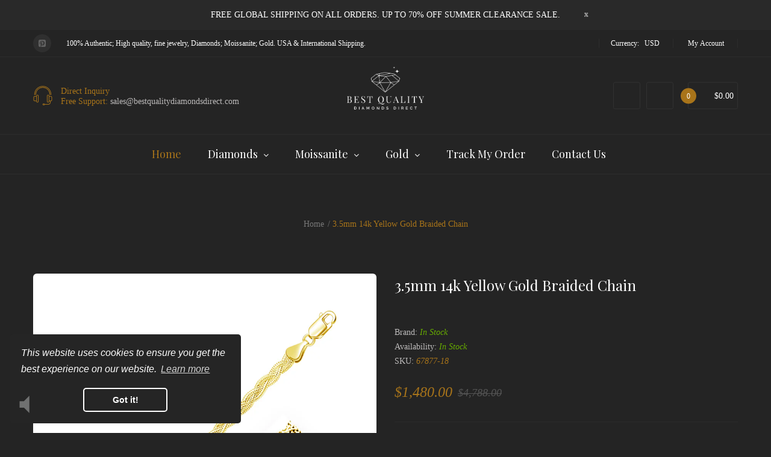

--- FILE ---
content_type: text/html; charset=utf-8
request_url: https://bestqualitydiamondsdirect.com/en-au/products/3-5mm-14k-yellow-gold-braided-chain-67877
body_size: 45324
content:
<!DOCTYPE html>
<!--[if IE]><![endif]-->
<!--[if IE 8 ]><html dir="ltr" lang="en" class="ie8"><![endif]-->
<!--[if IE 9 ]><html dir="ltr" lang="en" class="ie9"><![endif]-->
<!--[if (gt IE 9)|!(IE)]><!-->
<html dir="ltr" lang="en">
  <!--<![endif]-->
  <head>
    <!-- Basic page needs ================================================== -->
    <meta charset="UTF-8">
    <meta name="viewport" content="width=device-width, initial-scale=1">
    <meta http-equiv="X-UA-Compatible" content="IE=edge">
    
    <link rel="shortcut icon" href="//bestqualitydiamondsdirect.com/cdn/shop/t/2/assets/favicon.png?v=149137321456157569531679519132" />
    <link rel="apple-touch-icon" href="//bestqualitydiamondsdirect.com/cdn/shop/t/2/assets/favicon.png?v=149137321456157569531679519132" />
    
    <!-- Title and description ================================================== -->
    <title>
      3.5mm 14k Yellow Gold Braided Chain &ndash; Best Quality Diamonds Direct
    </title>
    
    <meta name="description" content="Crafted in glistening 14k yellow gold, this chain showcases a braided design measuring 3.5 millimeters. Secured with a lobster clasp. Chain Information Width 0.14 inches Chain Type other-chain-type Clasp Type lobster-claw Approximate Weight 6.5 gram(s) Available Sizes 18 Metal 14K Yellow Gold &quot;">
    
    <base href="https://bestqualitydiamondsdirect.com/en-au/products/3-5mm-14k-yellow-gold-braided-chain-67877" />

    <!-- Product meta ================================================== -->
    

<meta property="og:type" content="product">
<meta property="og:title" content="3.5mm 14k Yellow Gold Braided Chain">
<meta property="og:url" content="https://bestqualitydiamondsdirect.com/en-au/products/3-5mm-14k-yellow-gold-braided-chain-67877">

<meta property="og:image" content="http://bestqualitydiamondsdirect.com/cdn/shop/products/D170514_1_1024x1024.jpg?v=1678383103">
<meta property="og:image:secure_url" content="https://bestqualitydiamondsdirect.com/cdn/shop/products/D170514_1_1024x1024.jpg?v=1678383103">

<meta property="og:image" content="http://bestqualitydiamondsdirect.com/cdn/shop/products/0080802_672704bc-db1e-4912-aece-d149353e0922_1024x1024.jpg?v=1678383103">
<meta property="og:image:secure_url" content="https://bestqualitydiamondsdirect.com/cdn/shop/products/0080802_672704bc-db1e-4912-aece-d149353e0922_1024x1024.jpg?v=1678383103">

<meta property="og:price:amount" content="1,480.00">
<meta property="og:price:currency" content="USD">



<meta property="og:description" content="Crafted in glistening 14k yellow gold, this chain showcases a braided design measuring 3.5 millimeters. Secured with a lobster clasp. Chain Information Width 0.14 inches Chain Type other-chain-type Clasp Type lobster-claw Approximate Weight 6.5 gram(s) Available Sizes 18 Metal 14K Yellow Gold &quot;">


<meta property="og:site_name" content="Best Quality Diamonds Direct">
    


<meta name="twitter:card" content="summary">


  <meta name="twitter:card" content="product">
  <meta name="twitter:title" content="3.5mm 14k Yellow Gold Braided Chain">
  <meta name="twitter:description" content="Crafted in glistening 14k yellow gold,  this chain showcases a braided design measuring 3.5 millimeters. Secured with a lobster clasp.
Chain Information

Width
0.14 inches


Chain Type
other-chain-type


Clasp Type
lobster-claw


Approximate Weight
6.5  gram(s)


Available Sizes
18


Metal
 14K Yellow Gold


&quot;">
  <meta name="twitter:image" content="https://bestqualitydiamondsdirect.com/cdn/shop/products/D170514_1_large.jpg?v=1678383103">
  <meta name="twitter:image:width" content="480">
  <meta name="twitter:image:height" content="480">



    <!-- Helpers ================================================== -->
    <link rel="canonical" href="https://bestqualitydiamondsdirect.com/en-au/products/3-5mm-14k-yellow-gold-braided-chain-67877">

    <!-- CSS ================================================== -->
    <link href="//bestqualitydiamondsdirect.com/cdn/shop/t/2/assets/owl.carousel.min.css?v=100847393044616809951677545991" rel="stylesheet" type="text/css" media="all" />
    <link href="//bestqualitydiamondsdirect.com/cdn/shop/t/2/assets/owl.theme.green.min.css?v=53962143477624300011677545991" rel="stylesheet" type="text/css" media="all" />
    <link href="//bestqualitydiamondsdirect.com/cdn/shop/t/2/assets/menu.css?v=34287265998931523051702285738" rel="stylesheet" type="text/css" media="all" />
    <link href="//bestqualitydiamondsdirect.com/cdn/shop/t/2/assets/animate.css?v=56360581960268441961677545988" rel="stylesheet" type="text/css" media="all" />
    <link href="//bestqualitydiamondsdirect.com/cdn/shop/t/2/assets/bootstrap.min.css?v=174676088110149239011677545989" rel="stylesheet" type="text/css" media="all" /> 
    <link href="//maxcdn.bootstrapcdn.com/font-awesome/4.6.3/css/font-awesome.min.css" rel="stylesheet" type="text/css" media="all" />
    <link href="//cdn.jsdelivr.net/npm/pixeden-stroke-7-icon@1.2.3/pe-icon-7-stroke/dist/pe-icon-7-stroke.min.css" rel="stylesheet" type="text/css" media="all" />
    <link href="//bestqualitydiamondsdirect.com/cdn/shop/t/2/assets/pe-helper.css?v=146537683752987679521677545991" rel="stylesheet" type="text/css" media="all" />
    <link href="//code.ionicframework.com/ionicons/2.0.1/css/ionicons.min.css" rel="stylesheet" type="text/css" media="all" />
    <link href="//bestqualitydiamondsdirect.com/cdn/shop/t/2/assets/stroke-gap-icons.css?v=179919009575112299971702285738" rel="stylesheet" type="text/css" media="all" />
    
  
  
  <link href="//fonts.googleapis.com/css?family=Playfair+Display:400,400i,700,900" rel="stylesheet" type="text/css" media="all" />



  
    
    
    <link href="//fonts.googleapis.com/css?family=Poppins:300,400,500,600,700" rel="stylesheet" type="text/css" media="all" />
  

 
    <link href="//bestqualitydiamondsdirect.com/cdn/shop/t/2/assets/utm-a-s-heartbeat.css?v=62341473835836825281702285738" rel="stylesheet" type="text/css" media="all" />
    <link href="//bestqualitydiamondsdirect.com/cdn/shop/t/2/assets/stylesheet.css?v=86334599639186763361755740766" rel="stylesheet" type="text/css" media="all" />
    <link href="//bestqualitydiamondsdirect.com/cdn/shop/t/2/assets/ajaxlogin.css?v=110471483824167117431677545988" rel="stylesheet" type="text/css" media="all" />
    <link href="//bestqualitydiamondsdirect.com/cdn/shop/t/2/assets/slideshow.css?v=66617240824893781261677555215" rel="stylesheet" type="text/css" media="all" />
    <link href="//bestqualitydiamondsdirect.com/cdn/shop/t/2/assets/quickview.css?v=139074970733942336131677546012" rel="stylesheet" type="text/css" media="all" />
    <link href="//bestqualitydiamondsdirect.com/cdn/shop/t/2/assets/magnific-popup.css?v=108963132292021740651677545990" rel="stylesheet" type="text/css" media="all" />
    
    <link href="//bestqualitydiamondsdirect.com/cdn/shop/t/2/assets/zoom.css?v=167125426792742641931677545992" rel="stylesheet" type="text/css" media="all" />    
    <link href="//bestqualitydiamondsdirect.com/cdn/shop/t/2/assets/cloud-zoom.css?v=165484903642324784001677545989" rel="stylesheet" type="text/css" media="all" />    
    
    
    <link href="//bestqualitydiamondsdirect.com/cdn/shop/t/2/assets/custom.css?v=65092502388654474621677555318" rel="stylesheet" type="text/css" media="all" />
    <link href="https://cdnjs.cloudflare.com/ajax/libs/toastr.js/2.1.3/toastr.min.css" rel="stylesheet" type="text/css" media="all" />
    <!-- Header hook for plugins ================================================== -->
    <script>window.performance && window.performance.mark && window.performance.mark('shopify.content_for_header.start');</script><meta id="shopify-digital-wallet" name="shopify-digital-wallet" content="/72528625982/digital_wallets/dialog">
<meta name="shopify-checkout-api-token" content="8133f82cca1388f6b9636bd813057ade">
<meta id="in-context-paypal-metadata" data-shop-id="72528625982" data-venmo-supported="false" data-environment="production" data-locale="en_US" data-paypal-v4="true" data-currency="AUD">
<link rel="alternate" hreflang="x-default" href="https://bestqualitydiamondsdirect.com/products/3-5mm-14k-yellow-gold-braided-chain-67877">
<link rel="alternate" hreflang="en-AU" href="https://bestqualitydiamondsdirect.com/en-au/products/3-5mm-14k-yellow-gold-braided-chain-67877">
<link rel="alternate" hreflang="en-CA" href="https://bestqualitydiamondsdirect.com/en-ca/products/3-5mm-14k-yellow-gold-braided-chain-67877">
<link rel="alternate" hreflang="en-FR" href="https://bestqualitydiamondsdirect.com/en-fr/products/3-5mm-14k-yellow-gold-braided-chain-67877">
<link rel="alternate" hreflang="en-DE" href="https://bestqualitydiamondsdirect.com/en-de/products/3-5mm-14k-yellow-gold-braided-chain-67877">
<link rel="alternate" hreflang="en-GB" href="https://bestqualitydiamondsdirect.com/en-gb/products/3-5mm-14k-yellow-gold-braided-chain-67877">
<link rel="alternate" type="application/json+oembed" href="https://bestqualitydiamondsdirect.com/en-au/products/3-5mm-14k-yellow-gold-braided-chain-67877.oembed">
<script async="async" src="/checkouts/internal/preloads.js?locale=en-AU"></script>
<link rel="preconnect" href="https://shop.app" crossorigin="anonymous">
<script async="async" src="https://shop.app/checkouts/internal/preloads.js?locale=en-AU&shop_id=72528625982" crossorigin="anonymous"></script>
<script id="apple-pay-shop-capabilities" type="application/json">{"shopId":72528625982,"countryCode":"US","currencyCode":"AUD","merchantCapabilities":["supports3DS"],"merchantId":"gid:\/\/shopify\/Shop\/72528625982","merchantName":"Best Quality Diamonds Direct","requiredBillingContactFields":["postalAddress","email"],"requiredShippingContactFields":["postalAddress","email"],"shippingType":"shipping","supportedNetworks":["visa","masterCard","amex","discover","elo","jcb"],"total":{"type":"pending","label":"Best Quality Diamonds Direct","amount":"1.00"},"shopifyPaymentsEnabled":true,"supportsSubscriptions":true}</script>
<script id="shopify-features" type="application/json">{"accessToken":"8133f82cca1388f6b9636bd813057ade","betas":["rich-media-storefront-analytics"],"domain":"bestqualitydiamondsdirect.com","predictiveSearch":true,"shopId":72528625982,"locale":"en"}</script>
<script>var Shopify = Shopify || {};
Shopify.shop = "best-quality-diamonds-direct.myshopify.com";
Shopify.locale = "en";
Shopify.currency = {"active":"AUD","rate":"1.5509809"};
Shopify.country = "AU";
Shopify.theme = {"name":"Mirora-v2-0","id":144657219902,"schema_name":"Mirora","schema_version":"2.0.0","theme_store_id":null,"role":"main"};
Shopify.theme.handle = "null";
Shopify.theme.style = {"id":null,"handle":null};
Shopify.cdnHost = "bestqualitydiamondsdirect.com/cdn";
Shopify.routes = Shopify.routes || {};
Shopify.routes.root = "/en-au/";</script>
<script type="module">!function(o){(o.Shopify=o.Shopify||{}).modules=!0}(window);</script>
<script>!function(o){function n(){var o=[];function n(){o.push(Array.prototype.slice.apply(arguments))}return n.q=o,n}var t=o.Shopify=o.Shopify||{};t.loadFeatures=n(),t.autoloadFeatures=n()}(window);</script>
<script>
  window.ShopifyPay = window.ShopifyPay || {};
  window.ShopifyPay.apiHost = "shop.app\/pay";
  window.ShopifyPay.redirectState = null;
</script>
<script id="shop-js-analytics" type="application/json">{"pageType":"product"}</script>
<script defer="defer" async type="module" src="//bestqualitydiamondsdirect.com/cdn/shopifycloud/shop-js/modules/v2/client.init-shop-cart-sync_Bc8-qrdt.en.esm.js"></script>
<script defer="defer" async type="module" src="//bestqualitydiamondsdirect.com/cdn/shopifycloud/shop-js/modules/v2/chunk.common_CmNk3qlo.esm.js"></script>
<script type="module">
  await import("//bestqualitydiamondsdirect.com/cdn/shopifycloud/shop-js/modules/v2/client.init-shop-cart-sync_Bc8-qrdt.en.esm.js");
await import("//bestqualitydiamondsdirect.com/cdn/shopifycloud/shop-js/modules/v2/chunk.common_CmNk3qlo.esm.js");

  window.Shopify.SignInWithShop?.initShopCartSync?.({"fedCMEnabled":true,"windoidEnabled":true});

</script>
<script>
  window.Shopify = window.Shopify || {};
  if (!window.Shopify.featureAssets) window.Shopify.featureAssets = {};
  window.Shopify.featureAssets['shop-js'] = {"shop-cart-sync":["modules/v2/client.shop-cart-sync_DOpY4EW0.en.esm.js","modules/v2/chunk.common_CmNk3qlo.esm.js"],"shop-button":["modules/v2/client.shop-button_CI-s0xGZ.en.esm.js","modules/v2/chunk.common_CmNk3qlo.esm.js"],"init-fed-cm":["modules/v2/client.init-fed-cm_D2vsy40D.en.esm.js","modules/v2/chunk.common_CmNk3qlo.esm.js"],"init-windoid":["modules/v2/client.init-windoid_CXNAd0Cm.en.esm.js","modules/v2/chunk.common_CmNk3qlo.esm.js"],"shop-toast-manager":["modules/v2/client.shop-toast-manager_Cx0C6may.en.esm.js","modules/v2/chunk.common_CmNk3qlo.esm.js"],"shop-cash-offers":["modules/v2/client.shop-cash-offers_CL9Nay2h.en.esm.js","modules/v2/chunk.common_CmNk3qlo.esm.js","modules/v2/chunk.modal_CvhjeixQ.esm.js"],"avatar":["modules/v2/client.avatar_BTnouDA3.en.esm.js"],"init-shop-email-lookup-coordinator":["modules/v2/client.init-shop-email-lookup-coordinator_B9mmbKi4.en.esm.js","modules/v2/chunk.common_CmNk3qlo.esm.js"],"init-shop-cart-sync":["modules/v2/client.init-shop-cart-sync_Bc8-qrdt.en.esm.js","modules/v2/chunk.common_CmNk3qlo.esm.js"],"pay-button":["modules/v2/client.pay-button_Bhm3077V.en.esm.js","modules/v2/chunk.common_CmNk3qlo.esm.js"],"init-customer-accounts-sign-up":["modules/v2/client.init-customer-accounts-sign-up_C7zhr03q.en.esm.js","modules/v2/client.shop-login-button_BbMx65lK.en.esm.js","modules/v2/chunk.common_CmNk3qlo.esm.js","modules/v2/chunk.modal_CvhjeixQ.esm.js"],"init-shop-for-new-customer-accounts":["modules/v2/client.init-shop-for-new-customer-accounts_rLbLSDTe.en.esm.js","modules/v2/client.shop-login-button_BbMx65lK.en.esm.js","modules/v2/chunk.common_CmNk3qlo.esm.js","modules/v2/chunk.modal_CvhjeixQ.esm.js"],"checkout-modal":["modules/v2/client.checkout-modal_Fp9GouFF.en.esm.js","modules/v2/chunk.common_CmNk3qlo.esm.js","modules/v2/chunk.modal_CvhjeixQ.esm.js"],"init-customer-accounts":["modules/v2/client.init-customer-accounts_DkVf8Jdu.en.esm.js","modules/v2/client.shop-login-button_BbMx65lK.en.esm.js","modules/v2/chunk.common_CmNk3qlo.esm.js","modules/v2/chunk.modal_CvhjeixQ.esm.js"],"shop-login-button":["modules/v2/client.shop-login-button_BbMx65lK.en.esm.js","modules/v2/chunk.common_CmNk3qlo.esm.js","modules/v2/chunk.modal_CvhjeixQ.esm.js"],"shop-login":["modules/v2/client.shop-login_B9KWmZaW.en.esm.js","modules/v2/chunk.common_CmNk3qlo.esm.js","modules/v2/chunk.modal_CvhjeixQ.esm.js"],"shop-follow-button":["modules/v2/client.shop-follow-button_B-omSWeu.en.esm.js","modules/v2/chunk.common_CmNk3qlo.esm.js","modules/v2/chunk.modal_CvhjeixQ.esm.js"],"lead-capture":["modules/v2/client.lead-capture_DZQFWrYz.en.esm.js","modules/v2/chunk.common_CmNk3qlo.esm.js","modules/v2/chunk.modal_CvhjeixQ.esm.js"],"payment-terms":["modules/v2/client.payment-terms_Bl_bs7GP.en.esm.js","modules/v2/chunk.common_CmNk3qlo.esm.js","modules/v2/chunk.modal_CvhjeixQ.esm.js"]};
</script>
<script>(function() {
  var isLoaded = false;
  function asyncLoad() {
    if (isLoaded) return;
    isLoaded = true;
    var urls = ["https:\/\/calm-peak-11671.herokuapp.com\/player.js?shop=best-quality-diamonds-direct.myshopify.com"];
    for (var i = 0; i < urls.length; i++) {
      var s = document.createElement('script');
      s.type = 'text/javascript';
      s.async = true;
      s.src = urls[i];
      var x = document.getElementsByTagName('script')[0];
      x.parentNode.insertBefore(s, x);
    }
  };
  if(window.attachEvent) {
    window.attachEvent('onload', asyncLoad);
  } else {
    window.addEventListener('load', asyncLoad, false);
  }
})();</script>
<script id="__st">var __st={"a":72528625982,"offset":-14400,"reqid":"ee0185f5-7379-4c6a-9507-a6c2564e4a70-1761999466","pageurl":"bestqualitydiamondsdirect.com\/en-au\/products\/3-5mm-14k-yellow-gold-braided-chain-67877","u":"7e31070647b7","p":"product","rtyp":"product","rid":8167654195518};</script>
<script>window.ShopifyPaypalV4VisibilityTracking = true;</script>
<script id="captcha-bootstrap">!function(){'use strict';const t='contact',e='account',n='new_comment',o=[[t,t],['blogs',n],['comments',n],[t,'customer']],c=[[e,'customer_login'],[e,'guest_login'],[e,'recover_customer_password'],[e,'create_customer']],r=t=>t.map((([t,e])=>`form[action*='/${t}']:not([data-nocaptcha='true']) input[name='form_type'][value='${e}']`)).join(','),a=t=>()=>t?[...document.querySelectorAll(t)].map((t=>t.form)):[];function s(){const t=[...o],e=r(t);return a(e)}const i='password',u='form_key',d=['recaptcha-v3-token','g-recaptcha-response','h-captcha-response',i],f=()=>{try{return window.sessionStorage}catch{return}},m='__shopify_v',_=t=>t.elements[u];function p(t,e,n=!1){try{const o=window.sessionStorage,c=JSON.parse(o.getItem(e)),{data:r}=function(t){const{data:e,action:n}=t;return t[m]||n?{data:e,action:n}:{data:t,action:n}}(c);for(const[e,n]of Object.entries(r))t.elements[e]&&(t.elements[e].value=n);n&&o.removeItem(e)}catch(o){console.error('form repopulation failed',{error:o})}}const l='form_type',E='cptcha';function T(t){t.dataset[E]=!0}const w=window,h=w.document,L='Shopify',v='ce_forms',y='captcha';let A=!1;((t,e)=>{const n=(g='f06e6c50-85a8-45c8-87d0-21a2b65856fe',I='https://cdn.shopify.com/shopifycloud/storefront-forms-hcaptcha/ce_storefront_forms_captcha_hcaptcha.v1.5.2.iife.js',D={infoText:'Protected by hCaptcha',privacyText:'Privacy',termsText:'Terms'},(t,e,n)=>{const o=w[L][v],c=o.bindForm;if(c)return c(t,g,e,D).then(n);var r;o.q.push([[t,g,e,D],n]),r=I,A||(h.body.append(Object.assign(h.createElement('script'),{id:'captcha-provider',async:!0,src:r})),A=!0)});var g,I,D;w[L]=w[L]||{},w[L][v]=w[L][v]||{},w[L][v].q=[],w[L][y]=w[L][y]||{},w[L][y].protect=function(t,e){n(t,void 0,e),T(t)},Object.freeze(w[L][y]),function(t,e,n,w,h,L){const[v,y,A,g]=function(t,e,n){const i=e?o:[],u=t?c:[],d=[...i,...u],f=r(d),m=r(i),_=r(d.filter((([t,e])=>n.includes(e))));return[a(f),a(m),a(_),s()]}(w,h,L),I=t=>{const e=t.target;return e instanceof HTMLFormElement?e:e&&e.form},D=t=>v().includes(t);t.addEventListener('submit',(t=>{const e=I(t);if(!e)return;const n=D(e)&&!e.dataset.hcaptchaBound&&!e.dataset.recaptchaBound,o=_(e),c=g().includes(e)&&(!o||!o.value);(n||c)&&t.preventDefault(),c&&!n&&(function(t){try{if(!f())return;!function(t){const e=f();if(!e)return;const n=_(t);if(!n)return;const o=n.value;o&&e.removeItem(o)}(t);const e=Array.from(Array(32),(()=>Math.random().toString(36)[2])).join('');!function(t,e){_(t)||t.append(Object.assign(document.createElement('input'),{type:'hidden',name:u})),t.elements[u].value=e}(t,e),function(t,e){const n=f();if(!n)return;const o=[...t.querySelectorAll(`input[type='${i}']`)].map((({name:t})=>t)),c=[...d,...o],r={};for(const[a,s]of new FormData(t).entries())c.includes(a)||(r[a]=s);n.setItem(e,JSON.stringify({[m]:1,action:t.action,data:r}))}(t,e)}catch(e){console.error('failed to persist form',e)}}(e),e.submit())}));const S=(t,e)=>{t&&!t.dataset[E]&&(n(t,e.some((e=>e===t))),T(t))};for(const o of['focusin','change'])t.addEventListener(o,(t=>{const e=I(t);D(e)&&S(e,y())}));const B=e.get('form_key'),M=e.get(l),P=B&&M;t.addEventListener('DOMContentLoaded',(()=>{const t=y();if(P)for(const e of t)e.elements[l].value===M&&p(e,B);[...new Set([...A(),...v().filter((t=>'true'===t.dataset.shopifyCaptcha))])].forEach((e=>S(e,t)))}))}(h,new URLSearchParams(w.location.search),n,t,e,['guest_login'])})(!0,!0)}();</script>
<script integrity="sha256-52AcMU7V7pcBOXWImdc/TAGTFKeNjmkeM1Pvks/DTgc=" data-source-attribution="shopify.loadfeatures" defer="defer" src="//bestqualitydiamondsdirect.com/cdn/shopifycloud/storefront/assets/storefront/load_feature-81c60534.js" crossorigin="anonymous"></script>
<script crossorigin="anonymous" defer="defer" src="//bestqualitydiamondsdirect.com/cdn/shopifycloud/storefront/assets/shopify_pay/storefront-65b4c6d7.js?v=20250812"></script>
<script data-source-attribution="shopify.dynamic_checkout.dynamic.init">var Shopify=Shopify||{};Shopify.PaymentButton=Shopify.PaymentButton||{isStorefrontPortableWallets:!0,init:function(){window.Shopify.PaymentButton.init=function(){};var t=document.createElement("script");t.src="https://bestqualitydiamondsdirect.com/cdn/shopifycloud/portable-wallets/latest/portable-wallets.en.js",t.type="module",document.head.appendChild(t)}};
</script>
<script data-source-attribution="shopify.dynamic_checkout.buyer_consent">
  function portableWalletsHideBuyerConsent(e){var t=document.getElementById("shopify-buyer-consent"),n=document.getElementById("shopify-subscription-policy-button");t&&n&&(t.classList.add("hidden"),t.setAttribute("aria-hidden","true"),n.removeEventListener("click",e))}function portableWalletsShowBuyerConsent(e){var t=document.getElementById("shopify-buyer-consent"),n=document.getElementById("shopify-subscription-policy-button");t&&n&&(t.classList.remove("hidden"),t.removeAttribute("aria-hidden"),n.addEventListener("click",e))}window.Shopify?.PaymentButton&&(window.Shopify.PaymentButton.hideBuyerConsent=portableWalletsHideBuyerConsent,window.Shopify.PaymentButton.showBuyerConsent=portableWalletsShowBuyerConsent);
</script>
<script data-source-attribution="shopify.dynamic_checkout.cart.bootstrap">document.addEventListener("DOMContentLoaded",(function(){function t(){return document.querySelector("shopify-accelerated-checkout-cart, shopify-accelerated-checkout")}if(t())Shopify.PaymentButton.init();else{new MutationObserver((function(e,n){t()&&(Shopify.PaymentButton.init(),n.disconnect())})).observe(document.body,{childList:!0,subtree:!0})}}));
</script>
<link id="shopify-accelerated-checkout-styles" rel="stylesheet" media="screen" href="https://bestqualitydiamondsdirect.com/cdn/shopifycloud/portable-wallets/latest/accelerated-checkout-backwards-compat.css" crossorigin="anonymous">
<style id="shopify-accelerated-checkout-cart">
        #shopify-buyer-consent {
  margin-top: 1em;
  display: inline-block;
  width: 100%;
}

#shopify-buyer-consent.hidden {
  display: none;
}

#shopify-subscription-policy-button {
  background: none;
  border: none;
  padding: 0;
  text-decoration: underline;
  font-size: inherit;
  cursor: pointer;
}

#shopify-subscription-policy-button::before {
  box-shadow: none;
}

      </style>

<script>window.performance && window.performance.mark && window.performance.mark('shopify.content_for_header.end');</script>
    

<!--[if lt IE 9]>
<script src="//cdnjs.cloudflare.com/ajax/libs/html5shiv/3.7.2/html5shiv.min.js" type="text/javascript"></script>
<script src="//bestqualitydiamondsdirect.com/cdn/shop/t/2/assets/respond.min.js?v=52248677837542619231677545991" type="text/javascript"></script>
<link href="//bestqualitydiamondsdirect.com/cdn/shop/t/2/assets/respond-proxy.html" id="respond-proxy" rel="respond-proxy" />
<link href="//bestqualitydiamondsdirect.com/search?q=7f06604e65d85146d1ce47e3a6193760" id="respond-redirect" rel="respond-redirect" />
<script src="//bestqualitydiamondsdirect.com/search?q=7f06604e65d85146d1ce47e3a6193760" type="text/javascript"></script>
<script src="//bestqualitydiamondsdirect.com/cdn/shop/t/2/assets/es5-shim.min.js?v=162403747125444000461677545989" type="text/javascript"></script>
<![endif]-->
<!--[if (lte IE 9) ]><script src="//bestqualitydiamondsdirect.com/cdn/shop/t/2/assets/match-media.min.js?599" type="text/javascript"></script><![endif]-->


    <!-- JavaScripts-->
    <script src="//bestqualitydiamondsdirect.com/cdn/shop/t/2/assets/jquery-2.1.1.min.js?v=50105407026936964631677545990" type="text/javascript"></script>
    <script src="//bestqualitydiamondsdirect.com/cdn/shop/t/2/assets/jquery-ui.min.js?v=151127516840298678021677545990" type="text/javascript"></script>
    <script src="//bestqualitydiamondsdirect.com/cdn/shop/t/2/assets/bootstrap.min.js?v=135618559580299884151677545989" type="text/javascript"></script>
    <script src="//bestqualitydiamondsdirect.com/cdn/shop/t/2/assets/owl.carousel.min.js?v=75813715580695946121677545991" type="text/javascript"></script> 
    <script src="//bestqualitydiamondsdirect.com/cdn/shop/t/2/assets/jquery.plugin.min.js?v=143752881668575119931677545990" type="text/javascript"></script>
    <script src="//bestqualitydiamondsdirect.com/cdn/shop/t/2/assets/jquery.countdown.min.js?v=179067753610155927421677545990" type="text/javascript"></script>
    <script src="//bestqualitydiamondsdirect.com/cdn/shop/t/2/assets/menu.js?v=167354838605185808791677545991" type="text/javascript"></script>
    
    <script src="//bestqualitydiamondsdirect.com/cdn/shop/t/2/assets/jquery.nivo.slider.js?v=147832297265317955471677545990" type="text/javascript"></script>
    <script src="//bestqualitydiamondsdirect.com/cdn/shop/t/2/assets/moment.min.js?v=12766354955387885901677545991" type="text/javascript"></script>
    <script src="//bestqualitydiamondsdirect.com/cdn/shop/t/2/assets/jquery.bpopup.min.js?v=122137806088379782741677545990" type="text/javascript"></script>
    <script src="//bestqualitydiamondsdirect.com/cdn/shop/t/2/assets/jquery.cookie.js?v=130922198264103081081677545990" type="text/javascript"></script>
    <script src="//bestqualitydiamondsdirect.com/cdn/shop/t/2/assets/quickview.js?v=130803986298514103891677546012" type="text/javascript"></script>
    <script src="//bestqualitydiamondsdirect.com/cdn/shop/t/2/assets/common.js?v=179144702561240475621677546012" type="text/javascript"></script>
    <script src="//bestqualitydiamondsdirect.com/cdn/shop/t/2/assets/jquery.magnific-popup.min.js?v=132335878410273497401677545990" type="text/javascript"></script>
    <script src="https://cdnjs.cloudflare.com/ajax/libs/toastr.js/2.1.3/toastr.min.js" type="text/javascript"></script>
    <script src="//cdnjs.cloudflare.com/ajax/libs/lazysizes/5.3.2/lazysizes.min.js" defer="defer"></script>
    
    <script src="//bestqualitydiamondsdirect.com/cdn/shop/t/2/assets/shipping-cart.js?v=97679684743019850671677545991" type="text/javascript"></script>
    <script src="//bestqualitydiamondsdirect.com/cdn/shopifycloud/storefront/assets/themes_support/option_selection-b017cd28.js" type="text/javascript"></script>
    
    <script src="//bestqualitydiamondsdirect.com/cdn/shop/t/2/assets/cloud-zoom.1.0.2.min.js?v=21835987837422089771677545989" type="text/javascript"></script>
    <script src="//bestqualitydiamondsdirect.com/cdn/shop/t/2/assets/zoom.js?v=47888733869939803101677545992" type="text/javascript"></script>  
    
  
	<script>var loox_global_hash = '1678513077416';</script><style>.loox-reviews-default { max-width: 1200px; margin: 0 auto; }.loox-rating .loox-icon { color:#cbcac6; }</style><script>var loox_rating_icons_enabled = true;</script>
 
<link rel="alternate" href="https://bestqualitydiamondsdirect.com" hreflang="en-us" />
<link rel="alternate" href="https://bestqualitydiamondsdirect.com" hreflang="en-au" />
<link rel="alternate" href="https://bestqualitydiamondsdirect.com" hreflang="en-at" />
<link rel="alternate" href="https://bestqualitydiamondsdirect.com" hreflang="en-be" />
<link rel="alternate" href="https://bestqualitydiamondsdirect.com" hreflang="en-ca" />
<link rel="alternate" href="https://bestqualitydiamondsdirect.com" hreflang="en-dk" />
<link rel="alternate" href="https://bestqualitydiamondsdirect.com" hreflang="en-fi" />
<link rel="alternate" href="https://bestqualitydiamondsdirect.com" hreflang="en-fr" />
<link rel="alternate" href="https://bestqualitydiamondsdirect.com" hreflang="en-de" />
<link rel="alternate" href="https://bestqualitydiamondsdirect.com" hreflang="en-gh" />
<link rel="alternate" href="https://bestqualitydiamondsdirect.com" hreflang="en-gr" />
<link rel="alternate" href="https://bestqualitydiamondsdirect.com" hreflang="en-it" />
<link rel="alternate" href="https://bestqualitydiamondsdirect.com" hreflang="en-jm" />
<link rel="alternate" href="https://bestqualitydiamondsdirect.com" hreflang="en-il" />
<link rel="alternate" href="https://bestqualitydiamondsdirect.com" hreflang="en-mt" />
<link rel="alternate" href="https://bestqualitydiamondsdirect.com" hreflang="en-nl" />
<link rel="alternate" href="https://bestqualitydiamondsdirect.com" hreflang="en-nz" />
<link rel="alternate" href="https://bestqualitydiamondsdirect.com" hreflang="en-no" />
<link rel="alternate" href="https://bestqualitydiamondsdirect.com" hreflang="en-pl" />
<link rel="alternate" href="https://bestqualitydiamondsdirect.com" hreflang="en-pt" />
<link rel="alternate" href="https://bestqualitydiamondsdirect.com" hreflang="en-sg" />
<link rel="alternate" href="https://bestqualitydiamondsdirect.com" hreflang="en-za" />
<link rel="alternate" href="https://bestqualitydiamondsdirect.com" hreflang="en-se" />
<link rel="alternate" href="https://bestqualitydiamondsdirect.com" hreflang="en-ch" />
<link rel="alternate" href="https://bestqualitydiamondsdirect.com" hreflang="en-gb" />

<link href="https://monorail-edge.shopifysvc.com" rel="dns-prefetch">
<script>(function(){if ("sendBeacon" in navigator && "performance" in window) {try {var session_token_from_headers = performance.getEntriesByType('navigation')[0].serverTiming.find(x => x.name == '_s').description;} catch {var session_token_from_headers = undefined;}var session_cookie_matches = document.cookie.match(/_shopify_s=([^;]*)/);var session_token_from_cookie = session_cookie_matches && session_cookie_matches.length === 2 ? session_cookie_matches[1] : "";var session_token = session_token_from_headers || session_token_from_cookie || "";function handle_abandonment_event(e) {var entries = performance.getEntries().filter(function(entry) {return /monorail-edge.shopifysvc.com/.test(entry.name);});if (!window.abandonment_tracked && entries.length === 0) {window.abandonment_tracked = true;var currentMs = Date.now();var navigation_start = performance.timing.navigationStart;var payload = {shop_id: 72528625982,url: window.location.href,navigation_start,duration: currentMs - navigation_start,session_token,page_type: "product"};window.navigator.sendBeacon("https://monorail-edge.shopifysvc.com/v1/produce", JSON.stringify({schema_id: "online_store_buyer_site_abandonment/1.1",payload: payload,metadata: {event_created_at_ms: currentMs,event_sent_at_ms: currentMs}}));}}window.addEventListener('pagehide', handle_abandonment_event);}}());</script>
<script id="web-pixels-manager-setup">(function e(e,d,r,n,o){if(void 0===o&&(o={}),!Boolean(null===(a=null===(i=window.Shopify)||void 0===i?void 0:i.analytics)||void 0===a?void 0:a.replayQueue)){var i,a;window.Shopify=window.Shopify||{};var t=window.Shopify;t.analytics=t.analytics||{};var s=t.analytics;s.replayQueue=[],s.publish=function(e,d,r){return s.replayQueue.push([e,d,r]),!0};try{self.performance.mark("wpm:start")}catch(e){}var l=function(){var e={modern:/Edge?\/(1{2}[4-9]|1[2-9]\d|[2-9]\d{2}|\d{4,})\.\d+(\.\d+|)|Firefox\/(1{2}[4-9]|1[2-9]\d|[2-9]\d{2}|\d{4,})\.\d+(\.\d+|)|Chrom(ium|e)\/(9{2}|\d{3,})\.\d+(\.\d+|)|(Maci|X1{2}).+ Version\/(15\.\d+|(1[6-9]|[2-9]\d|\d{3,})\.\d+)([,.]\d+|)( \(\w+\)|)( Mobile\/\w+|) Safari\/|Chrome.+OPR\/(9{2}|\d{3,})\.\d+\.\d+|(CPU[ +]OS|iPhone[ +]OS|CPU[ +]iPhone|CPU IPhone OS|CPU iPad OS)[ +]+(15[._]\d+|(1[6-9]|[2-9]\d|\d{3,})[._]\d+)([._]\d+|)|Android:?[ /-](13[3-9]|1[4-9]\d|[2-9]\d{2}|\d{4,})(\.\d+|)(\.\d+|)|Android.+Firefox\/(13[5-9]|1[4-9]\d|[2-9]\d{2}|\d{4,})\.\d+(\.\d+|)|Android.+Chrom(ium|e)\/(13[3-9]|1[4-9]\d|[2-9]\d{2}|\d{4,})\.\d+(\.\d+|)|SamsungBrowser\/([2-9]\d|\d{3,})\.\d+/,legacy:/Edge?\/(1[6-9]|[2-9]\d|\d{3,})\.\d+(\.\d+|)|Firefox\/(5[4-9]|[6-9]\d|\d{3,})\.\d+(\.\d+|)|Chrom(ium|e)\/(5[1-9]|[6-9]\d|\d{3,})\.\d+(\.\d+|)([\d.]+$|.*Safari\/(?![\d.]+ Edge\/[\d.]+$))|(Maci|X1{2}).+ Version\/(10\.\d+|(1[1-9]|[2-9]\d|\d{3,})\.\d+)([,.]\d+|)( \(\w+\)|)( Mobile\/\w+|) Safari\/|Chrome.+OPR\/(3[89]|[4-9]\d|\d{3,})\.\d+\.\d+|(CPU[ +]OS|iPhone[ +]OS|CPU[ +]iPhone|CPU IPhone OS|CPU iPad OS)[ +]+(10[._]\d+|(1[1-9]|[2-9]\d|\d{3,})[._]\d+)([._]\d+|)|Android:?[ /-](13[3-9]|1[4-9]\d|[2-9]\d{2}|\d{4,})(\.\d+|)(\.\d+|)|Mobile Safari.+OPR\/([89]\d|\d{3,})\.\d+\.\d+|Android.+Firefox\/(13[5-9]|1[4-9]\d|[2-9]\d{2}|\d{4,})\.\d+(\.\d+|)|Android.+Chrom(ium|e)\/(13[3-9]|1[4-9]\d|[2-9]\d{2}|\d{4,})\.\d+(\.\d+|)|Android.+(UC? ?Browser|UCWEB|U3)[ /]?(15\.([5-9]|\d{2,})|(1[6-9]|[2-9]\d|\d{3,})\.\d+)\.\d+|SamsungBrowser\/(5\.\d+|([6-9]|\d{2,})\.\d+)|Android.+MQ{2}Browser\/(14(\.(9|\d{2,})|)|(1[5-9]|[2-9]\d|\d{3,})(\.\d+|))(\.\d+|)|K[Aa][Ii]OS\/(3\.\d+|([4-9]|\d{2,})\.\d+)(\.\d+|)/},d=e.modern,r=e.legacy,n=navigator.userAgent;return n.match(d)?"modern":n.match(r)?"legacy":"unknown"}(),u="modern"===l?"modern":"legacy",c=(null!=n?n:{modern:"",legacy:""})[u],f=function(e){return[e.baseUrl,"/wpm","/b",e.hashVersion,"modern"===e.buildTarget?"m":"l",".js"].join("")}({baseUrl:d,hashVersion:r,buildTarget:u}),m=function(e){var d=e.version,r=e.bundleTarget,n=e.surface,o=e.pageUrl,i=e.monorailEndpoint;return{emit:function(e){var a=e.status,t=e.errorMsg,s=(new Date).getTime(),l=JSON.stringify({metadata:{event_sent_at_ms:s},events:[{schema_id:"web_pixels_manager_load/3.1",payload:{version:d,bundle_target:r,page_url:o,status:a,surface:n,error_msg:t},metadata:{event_created_at_ms:s}}]});if(!i)return console&&console.warn&&console.warn("[Web Pixels Manager] No Monorail endpoint provided, skipping logging."),!1;try{return self.navigator.sendBeacon.bind(self.navigator)(i,l)}catch(e){}var u=new XMLHttpRequest;try{return u.open("POST",i,!0),u.setRequestHeader("Content-Type","text/plain"),u.send(l),!0}catch(e){return console&&console.warn&&console.warn("[Web Pixels Manager] Got an unhandled error while logging to Monorail."),!1}}}}({version:r,bundleTarget:l,surface:e.surface,pageUrl:self.location.href,monorailEndpoint:e.monorailEndpoint});try{o.browserTarget=l,function(e){var d=e.src,r=e.async,n=void 0===r||r,o=e.onload,i=e.onerror,a=e.sri,t=e.scriptDataAttributes,s=void 0===t?{}:t,l=document.createElement("script"),u=document.querySelector("head"),c=document.querySelector("body");if(l.async=n,l.src=d,a&&(l.integrity=a,l.crossOrigin="anonymous"),s)for(var f in s)if(Object.prototype.hasOwnProperty.call(s,f))try{l.dataset[f]=s[f]}catch(e){}if(o&&l.addEventListener("load",o),i&&l.addEventListener("error",i),u)u.appendChild(l);else{if(!c)throw new Error("Did not find a head or body element to append the script");c.appendChild(l)}}({src:f,async:!0,onload:function(){if(!function(){var e,d;return Boolean(null===(d=null===(e=window.Shopify)||void 0===e?void 0:e.analytics)||void 0===d?void 0:d.initialized)}()){var d=window.webPixelsManager.init(e)||void 0;if(d){var r=window.Shopify.analytics;r.replayQueue.forEach((function(e){var r=e[0],n=e[1],o=e[2];d.publishCustomEvent(r,n,o)})),r.replayQueue=[],r.publish=d.publishCustomEvent,r.visitor=d.visitor,r.initialized=!0}}},onerror:function(){return m.emit({status:"failed",errorMsg:"".concat(f," has failed to load")})},sri:function(e){var d=/^sha384-[A-Za-z0-9+/=]+$/;return"string"==typeof e&&d.test(e)}(c)?c:"",scriptDataAttributes:o}),m.emit({status:"loading"})}catch(e){m.emit({status:"failed",errorMsg:(null==e?void 0:e.message)||"Unknown error"})}}})({shopId: 72528625982,storefrontBaseUrl: "https://bestqualitydiamondsdirect.com",extensionsBaseUrl: "https://extensions.shopifycdn.com/cdn/shopifycloud/web-pixels-manager",monorailEndpoint: "https://monorail-edge.shopifysvc.com/unstable/produce_batch",surface: "storefront-renderer",enabledBetaFlags: ["2dca8a86"],webPixelsConfigList: [{"id":"1781137726","configuration":"{\"store_id\":\"237653\",\"user_id\":\"3822752\"}","eventPayloadVersion":"v1","runtimeContext":"STRICT","scriptVersion":"9859163f734f30566910ed5c9e901dcd","type":"APP","apiClientId":2802481,"privacyPurposes":["ANALYTICS"],"dataSharingAdjustments":{"protectedCustomerApprovalScopes":[]}},{"id":"shopify-app-pixel","configuration":"{}","eventPayloadVersion":"v1","runtimeContext":"STRICT","scriptVersion":"0450","apiClientId":"shopify-pixel","type":"APP","privacyPurposes":["ANALYTICS","MARKETING"]},{"id":"shopify-custom-pixel","eventPayloadVersion":"v1","runtimeContext":"LAX","scriptVersion":"0450","apiClientId":"shopify-pixel","type":"CUSTOM","privacyPurposes":["ANALYTICS","MARKETING"]}],isMerchantRequest: false,initData: {"shop":{"name":"Best Quality Diamonds Direct","paymentSettings":{"currencyCode":"USD"},"myshopifyDomain":"best-quality-diamonds-direct.myshopify.com","countryCode":"US","storefrontUrl":"https:\/\/bestqualitydiamondsdirect.com\/en-au"},"customer":null,"cart":null,"checkout":null,"productVariants":[{"price":{"amount":1480.0,"currencyCode":"AUD"},"product":{"title":"3.5mm 14k Yellow Gold Braided Chain","vendor":"RCJ","id":"8167654195518","untranslatedTitle":"3.5mm 14k Yellow Gold Braided Chain","url":"\/en-au\/products\/3-5mm-14k-yellow-gold-braided-chain-67877","type":"Chains"},"id":"44705179599166","image":{"src":"\/\/bestqualitydiamondsdirect.com\/cdn\/shop\/products\/D170514_1.jpg?v=1678383103"},"sku":"67877-18","title":"18'' \/ Yellow Gold","untranslatedTitle":"18'' \/ Yellow Gold"}],"purchasingCompany":null},},"https://bestqualitydiamondsdirect.com/cdn","5303c62bw494ab25dp0d72f2dcm48e21f5a",{"modern":"","legacy":""},{"shopId":"72528625982","storefrontBaseUrl":"https:\/\/bestqualitydiamondsdirect.com","extensionBaseUrl":"https:\/\/extensions.shopifycdn.com\/cdn\/shopifycloud\/web-pixels-manager","surface":"storefront-renderer","enabledBetaFlags":"[\"2dca8a86\"]","isMerchantRequest":"false","hashVersion":"5303c62bw494ab25dp0d72f2dcm48e21f5a","publish":"custom","events":"[[\"page_viewed\",{}],[\"product_viewed\",{\"productVariant\":{\"price\":{\"amount\":1480.0,\"currencyCode\":\"AUD\"},\"product\":{\"title\":\"3.5mm 14k Yellow Gold Braided Chain\",\"vendor\":\"RCJ\",\"id\":\"8167654195518\",\"untranslatedTitle\":\"3.5mm 14k Yellow Gold Braided Chain\",\"url\":\"\/en-au\/products\/3-5mm-14k-yellow-gold-braided-chain-67877\",\"type\":\"Chains\"},\"id\":\"44705179599166\",\"image\":{\"src\":\"\/\/bestqualitydiamondsdirect.com\/cdn\/shop\/products\/D170514_1.jpg?v=1678383103\"},\"sku\":\"67877-18\",\"title\":\"18'' \/ Yellow Gold\",\"untranslatedTitle\":\"18'' \/ Yellow Gold\"}}]]"});</script><script>
  window.ShopifyAnalytics = window.ShopifyAnalytics || {};
  window.ShopifyAnalytics.meta = window.ShopifyAnalytics.meta || {};
  window.ShopifyAnalytics.meta.currency = 'AUD';
  var meta = {"product":{"id":8167654195518,"gid":"gid:\/\/shopify\/Product\/8167654195518","vendor":"RCJ","type":"Chains","variants":[{"id":44705179599166,"price":148000,"name":"3.5mm 14k Yellow Gold Braided Chain - 18'' \/ Yellow Gold","public_title":"18'' \/ Yellow Gold","sku":"67877-18"}],"remote":false},"page":{"pageType":"product","resourceType":"product","resourceId":8167654195518}};
  for (var attr in meta) {
    window.ShopifyAnalytics.meta[attr] = meta[attr];
  }
</script>
<script class="analytics">
  (function () {
    var customDocumentWrite = function(content) {
      var jquery = null;

      if (window.jQuery) {
        jquery = window.jQuery;
      } else if (window.Checkout && window.Checkout.$) {
        jquery = window.Checkout.$;
      }

      if (jquery) {
        jquery('body').append(content);
      }
    };

    var hasLoggedConversion = function(token) {
      if (token) {
        return document.cookie.indexOf('loggedConversion=' + token) !== -1;
      }
      return false;
    }

    var setCookieIfConversion = function(token) {
      if (token) {
        var twoMonthsFromNow = new Date(Date.now());
        twoMonthsFromNow.setMonth(twoMonthsFromNow.getMonth() + 2);

        document.cookie = 'loggedConversion=' + token + '; expires=' + twoMonthsFromNow;
      }
    }

    var trekkie = window.ShopifyAnalytics.lib = window.trekkie = window.trekkie || [];
    if (trekkie.integrations) {
      return;
    }
    trekkie.methods = [
      'identify',
      'page',
      'ready',
      'track',
      'trackForm',
      'trackLink'
    ];
    trekkie.factory = function(method) {
      return function() {
        var args = Array.prototype.slice.call(arguments);
        args.unshift(method);
        trekkie.push(args);
        return trekkie;
      };
    };
    for (var i = 0; i < trekkie.methods.length; i++) {
      var key = trekkie.methods[i];
      trekkie[key] = trekkie.factory(key);
    }
    trekkie.load = function(config) {
      trekkie.config = config || {};
      trekkie.config.initialDocumentCookie = document.cookie;
      var first = document.getElementsByTagName('script')[0];
      var script = document.createElement('script');
      script.type = 'text/javascript';
      script.onerror = function(e) {
        var scriptFallback = document.createElement('script');
        scriptFallback.type = 'text/javascript';
        scriptFallback.onerror = function(error) {
                var Monorail = {
      produce: function produce(monorailDomain, schemaId, payload) {
        var currentMs = new Date().getTime();
        var event = {
          schema_id: schemaId,
          payload: payload,
          metadata: {
            event_created_at_ms: currentMs,
            event_sent_at_ms: currentMs
          }
        };
        return Monorail.sendRequest("https://" + monorailDomain + "/v1/produce", JSON.stringify(event));
      },
      sendRequest: function sendRequest(endpointUrl, payload) {
        // Try the sendBeacon API
        if (window && window.navigator && typeof window.navigator.sendBeacon === 'function' && typeof window.Blob === 'function' && !Monorail.isIos12()) {
          var blobData = new window.Blob([payload], {
            type: 'text/plain'
          });

          if (window.navigator.sendBeacon(endpointUrl, blobData)) {
            return true;
          } // sendBeacon was not successful

        } // XHR beacon

        var xhr = new XMLHttpRequest();

        try {
          xhr.open('POST', endpointUrl);
          xhr.setRequestHeader('Content-Type', 'text/plain');
          xhr.send(payload);
        } catch (e) {
          console.log(e);
        }

        return false;
      },
      isIos12: function isIos12() {
        return window.navigator.userAgent.lastIndexOf('iPhone; CPU iPhone OS 12_') !== -1 || window.navigator.userAgent.lastIndexOf('iPad; CPU OS 12_') !== -1;
      }
    };
    Monorail.produce('monorail-edge.shopifysvc.com',
      'trekkie_storefront_load_errors/1.1',
      {shop_id: 72528625982,
      theme_id: 144657219902,
      app_name: "storefront",
      context_url: window.location.href,
      source_url: "//bestqualitydiamondsdirect.com/cdn/s/trekkie.storefront.5ad93876886aa0a32f5bade9f25632a26c6f183a.min.js"});

        };
        scriptFallback.async = true;
        scriptFallback.src = '//bestqualitydiamondsdirect.com/cdn/s/trekkie.storefront.5ad93876886aa0a32f5bade9f25632a26c6f183a.min.js';
        first.parentNode.insertBefore(scriptFallback, first);
      };
      script.async = true;
      script.src = '//bestqualitydiamondsdirect.com/cdn/s/trekkie.storefront.5ad93876886aa0a32f5bade9f25632a26c6f183a.min.js';
      first.parentNode.insertBefore(script, first);
    };
    trekkie.load(
      {"Trekkie":{"appName":"storefront","development":false,"defaultAttributes":{"shopId":72528625982,"isMerchantRequest":null,"themeId":144657219902,"themeCityHash":"5581511818637343851","contentLanguage":"en","currency":"AUD","eventMetadataId":"d1ab7c2f-c8d6-4262-9df6-63de30e988cc"},"isServerSideCookieWritingEnabled":true,"monorailRegion":"shop_domain","enabledBetaFlags":["f0df213a"]},"Session Attribution":{},"S2S":{"facebookCapiEnabled":false,"source":"trekkie-storefront-renderer","apiClientId":580111}}
    );

    var loaded = false;
    trekkie.ready(function() {
      if (loaded) return;
      loaded = true;

      window.ShopifyAnalytics.lib = window.trekkie;

      var originalDocumentWrite = document.write;
      document.write = customDocumentWrite;
      try { window.ShopifyAnalytics.merchantGoogleAnalytics.call(this); } catch(error) {};
      document.write = originalDocumentWrite;

      window.ShopifyAnalytics.lib.page(null,{"pageType":"product","resourceType":"product","resourceId":8167654195518,"shopifyEmitted":true});

      var match = window.location.pathname.match(/checkouts\/(.+)\/(thank_you|post_purchase)/)
      var token = match? match[1]: undefined;
      if (!hasLoggedConversion(token)) {
        setCookieIfConversion(token);
        window.ShopifyAnalytics.lib.track("Viewed Product",{"currency":"AUD","variantId":44705179599166,"productId":8167654195518,"productGid":"gid:\/\/shopify\/Product\/8167654195518","name":"3.5mm 14k Yellow Gold Braided Chain - 18'' \/ Yellow Gold","price":"1480.00","sku":"67877-18","brand":"RCJ","variant":"18'' \/ Yellow Gold","category":"Chains","nonInteraction":true,"remote":false},undefined,undefined,{"shopifyEmitted":true});
      window.ShopifyAnalytics.lib.track("monorail:\/\/trekkie_storefront_viewed_product\/1.1",{"currency":"AUD","variantId":44705179599166,"productId":8167654195518,"productGid":"gid:\/\/shopify\/Product\/8167654195518","name":"3.5mm 14k Yellow Gold Braided Chain - 18'' \/ Yellow Gold","price":"1480.00","sku":"67877-18","brand":"RCJ","variant":"18'' \/ Yellow Gold","category":"Chains","nonInteraction":true,"remote":false,"referer":"https:\/\/bestqualitydiamondsdirect.com\/en-au\/products\/3-5mm-14k-yellow-gold-braided-chain-67877"});
      }
    });


        var eventsListenerScript = document.createElement('script');
        eventsListenerScript.async = true;
        eventsListenerScript.src = "//bestqualitydiamondsdirect.com/cdn/shopifycloud/storefront/assets/shop_events_listener-b8f524ab.js";
        document.getElementsByTagName('head')[0].appendChild(eventsListenerScript);

})();</script>
<script
  defer
  src="https://bestqualitydiamondsdirect.com/cdn/shopifycloud/perf-kit/shopify-perf-kit-2.1.1.min.js"
  data-application="storefront-renderer"
  data-shop-id="72528625982"
  data-render-region="gcp-us-central1"
  data-page-type="product"
  data-theme-instance-id="144657219902"
  data-theme-name="Mirora"
  data-theme-version="2.0.0"
  data-monorail-region="shop_domain"
  data-resource-timing-sampling-rate="10"
  data-shs="true"
  data-shs-beacon="true"
  data-shs-export-with-fetch="true"
  data-shs-logs-sample-rate="1"
></script>
</head>
  <body class="
               product-product
                home1" >
    <!--[if lt IE 8]>
<p class="browserupgrade">You are using an <strong>outdated</strong> browser. Please <a href="http://browsehappy.com/">upgrade your browser</a> to improve your experience.</p>
<![endif]-->
    <div class="wrapper">
      <div id="shopify-section-header" class="shopify-section"><!--Start of Header Area-->
<nav id="top" class="hd1">
  <div class="container">
    <div class="container-inner">
      <div class="follow">
  <label>Follow Us On Social:</label>
  <ul class="link-follow">
    
    
    
    <li>
      <a class="fa fa-pinterest-square" data-toggle="tooltip" data-placement="bottom"  href="https://www.pinterest.com/diamondsdirectworldwide/" title="Best Quality Diamonds Direct on Pinterest">
      </a>
    </li>
    
    
    
    
    
    
    
  </ul>
</div>
      
      <ul class="box box-left">
        <li>
          <p class="header-text">100% Authentic; High quality, fine jewelry, Diamonds; Moissanite; Gold. USA & International Shipping.</p>
        </li>
      </ul>
      
      <ul class="box box-right">
        
   

<li class="currency">
  <div class="btn-group" id="form-currency">
    <span class="pull-left hidden-xs hidden-sm hidden-md text-ex">Currency:</span>
    <button class="btn btn-link dropdown-toggle" data-toggle="dropdown">
      <span class="selected-currency">USD</span><i class="icon ion-chevron-down"></i>
    </button>
    <ul name="currencies" class="dropdown-menu">
      
      <li>
        <button class="currency-select btn btn-link btn-block item-selected" type="button" name="USD">USD</button>
      </li>
      
      <li>
        <button class="currency-select btn btn-link btn-block " type="button" name="EUR">EUR</button>
      </li>
      
      <li>
        <button class="currency-select btn btn-link btn-block " type="button" name="GBP">GBP</button>
      </li>
      
      <li>
        <button class="currency-select btn btn-link btn-block " type="button" name="PKR">PKR</button>
      </li>
      
      <li>
        <button class="currency-select btn btn-link btn-block " type="button" name="CAD">CAD</button>
      </li>
      
      <li>
        <button class="currency-select btn btn-link btn-block " type="button" name="JPY">JPY</button>
      </li>
      
      <li>
        <button class="currency-select btn btn-link btn-block " type="button" name="AUD">AUD</button>
      </li>
      
    </ul>
  </div>
</li>

        <li class="setting">
          <div class="btn-group">
            <button class="btn btn-link dropdown-toggle" data-toggle="dropdown"><span>My Account</span> <i class="icon ion-chevron-down"></i></button>
            <div class="dropdown-menu" id="top-links">
              <ul class="ul-account list-unstyled">
                
                
                <li><a href="/account/login" id="customer_login_link"><span>Sign in</span></a></li>
                
                <li><a href="/account/register" id="customer_register_link"><span>Register</span></a></li>
                
                
                
                
                <li><a href="/pages/wishlist"><span>Wish List</span></a></li>
                
                <li><a href="/cart"><span>Cart</span></a></li>
              </ul>
            </div>
          </div>
        </li>
      </ul>
    </div>
  </div>
</nav>
<header class="hd1">
  <div class="header-inner ">
    <div class="container">
      <div class="container-inner">
        <div class="logo-container">
          <div id="logo">
            
<a href="/" itemprop="url">
  <img src="//bestqualitydiamondsdirect.com/cdn/shop/files/2779_H_Best_Quality_Diamonds_Direct_Flat_RT_P_01_b3f57ffe-218e-48f7-aada-5c79c3b64abf.png?v=1677599109"
       alt="Best Quality Diamonds Direct"
       itemprop="logo" class="img-responsive"  />
</a>
 
          </div>
        </div>
        
        <div class="top-phone">
          <div class="header-phone">
            <label>Direct Inquiry</label>             <p>Free Support: <a href="mailto:sales@bestqualitydiamondsdirect.com">sales@bestqualitydiamondsdirect.com</a></p>
          </div>
        </div>
        
        <div class="box-cart">
          
<div id="search" class="input-group">
  
  <div class="btn-group">
    <div class="dropdown-toggle search-button" data-toggle="dropdown"><i class="icon ion-ios-search-strong"></i></div>
    
    <div class="dropdown-menu search-content" >
      <input type="text" name="q" id="text-search" value="" placeholder="Search..." class="form-control input-lg" aria-label="Search..." />
      <span class="input-group-btn">
        <button type="button" class="btn btn-default btn-lg"><i class="icon ion-ios-search-strong"></i></button>
      </span>
    </div>
    
  </div>
  
</div>
          
          <div class="wishlist">
            <a href="/pages/wishlist" id="wishlist-total" title=""><i class="ion-heart"></i><span>Wish List</span></a>
          </div>
          
          <div id="cart" class="btn-group btn-block">
  <button type="button" data-toggle="dropdown" data-loading-text="Loading..." class="btn dropdown-toggle">
    <i class="ion-android-cart"></i> <span id="cart-total">0</span>
    <span class="mycart"><span>My cart</span><span class="total-price">$0.00</span><i class="ion-chevron-down"></i></span>
  </button>
   
  <ul class="dropdown-menu pull-right">
    <li>
      <p class="text-center cart-empty">Your shopping cart is empty!</p>
    </li>
  </ul>
  
</div>
<script >
  $(document).ready(function () {
    var total = $('#cart .table .text-right').html();
    $('#cart .total-price').html(total);
  });
</script>        
        </div>
        <div class="clearfix"></div>
      </div>
    </div>
  </div>
  <div class="top-menu fix">
    
    <style>
      #oc-menu-header .oc-menu-bar {
        background: #242424;
        color: #FFFFFF;
        padding: 15px 15px 15px 15px;
        position: relative;
      }
      #oc-menu-header.oc-menu-bar {
        background: #242424;
        color: #FFFFFF;
      }
      #oc-menu-header .ul-top-items .li-top-item {
        background: #242424;
        color: #FFFFFF;
      }
      #oc-menu-header .ul-top-items .li-top-item .a-top-link {
        padding: 20px 22px 20px 22px;
        color: #FFFFFF;
        font-size: 18px;
        line-height: 25px;
        text-transform: capitalize;
        font-weight: 400;
      }
      #oc-menu-header .ul-top-items .li-top-item:hover, #oc-menu-header .ul-top-items .li-top-item.active {
        background: #242424;
        color: #a8741a;
      }
      #oc-menu-header .ul-top-items .li-top-item:hover .a-top-link, #oc-menu-header .ul-top-items .li-top-item.active .a-top-link{
        color: #a8741a;
        font-weight: 400;
      }
      #oc-menu-header .mega-menu-container {
        width: 100%;
        background: #212121;
        padding: 30px 30px 30px 30px;
      }
      #oc-menu-header .mega-menu-container .a-mega-second-link,#oc-menu-header .mega-menu-container .widget-html-title {
        color: #FFFFFF;
      }
      #oc-menu-header .mega-menu-container .a-mega-third-link {
        color: #5A5A5A;
      }
      #oc-menu-header .ul-second-items .li-second-items {
        background: #212121;
        color: #FFFFFF;
      }
      #oc-menu-header .ul-second-items .li-second-items:hover, #oc-menu-header .ul-second-items .li-second-items.active {
        background: #212121;
        color: #a8741a;
      }
      #oc-menu-header .ul-second-items .li-second-items .a-second-link {
        color: #FFFFFF;
        font-size: 18px;
        text-transform: capitalize;
        font-weight: 400;
      }
      #oc-menu-header .flyout-menu-container .ul-second-items li:first-child {
        padding-top: 10px; 
      }
      #oc-menu-header .flyout-menu-container .ul-second-items .li-second-items .a-second-link {
        color: #FFFFFF;
        font-size: 14px;
        text-transform: capitalize;
        font-weight: 400;
        text-align: left;
        padding-left: 30px;
      }
      #oc-menu-header .ul-second-items .li-second-items:hover .a-second-link, #oc-menu-header .ul-second-items .li-second-items.active .a-second-link {
        color: #a8741a;
        font-weight: 400;
      }
      #oc-menu-header .ul-third-items .li-third-items {
        background: #212121;
      }
      #oc-menu-header .ul-third-items .li-third-items:hover, #oc-menu-header .ul-third-items .li-third-items.active {
        background: #212121;
      }
      #oc-menu-header .ul-third-items .li-third-items .a-third-link {
        color: #5A5A5A;
        font-size: 14px;
        text-transform: none;
        font-weight: 400;
      }
      #oc-menu-header .ul-third-items .li-third-items:hover .a-third-link, #oc-menu-header .ul-third-items .li-third-items.active .a-third-link {
        color: #FFFFFF;
        font-weight: 400;
      }
    </style>
    <div role="menu" id="oc-menu-header" class="oc-menu horizontal-menu oc-menu-bar visible-lg visible-md">
  
  <div class="container">
    
    <input type="hidden" id="menu-effect-header" class="menu-effect" value="none" />
    <ul class="ul-top-items">
      
      
      

      
      
      
      
      
      
      
      
      

      
      
      <li class="li-top-item left" style="float: left">
        <a class="a-top-link" href="/en-au">
          <span>Home</span>
        </a>
      </li>
      
      
      
      
      

      
      
      
      
      
      
      
      
      

      
      
      <li class="li-top-item left" style="float: left">
        <a class="a-top-link" href="/en-au/collections/diamonds">
          <span>Diamonds</span>
          <i class="fa fa-angle-down" aria-hidden="true"></i>
        </a>
        <!-- Flyout Menu -->
        <div class="flyout-menu-container sub-menu-container left" style="display: none;">
          <ul class="ul-second-items">
            
            <li class="li-second-items">
              <a href="/en-au/collections/diamonds-rings" class="a-second-link a-item">
                <span class="a-second-title">Rings</span>
              </a>
            </li>
            
            <li class="li-second-items">
              <a href="/en-au/collections/diamonds-necklace" class="a-second-link a-item">
                <span class="a-second-title">Necklaces</span>
              </a>
            </li>
            
            <li class="li-second-items">
              <a href="/en-au/collections/diamonds-bracelets" class="a-second-link a-item">
                <span class="a-second-title">Bracelets</span>
              </a>
            </li>
            
            <li class="li-second-items">
              <a href="/en-au/collections/diamonds-earrnings" class="a-second-link a-item">
                <span class="a-second-title">Earrings</span>
              </a>
            </li>
            
            <li class="li-second-items">
              <a href="/en-au/collections/diamonds-accessories" class="a-second-link a-item">
                <span class="a-second-title">Accessories</span>
              </a>
            </li>
            
          </ul>
        </div>
      </li>
      
      
      
      
      

      
      
      
      
      
      
      
      
      

      
      
      <li class="li-top-item left" style="float: left">
        <a class="a-top-link" href="/en-au/collections/moissanite">
          <span>Moissanite</span>
          <i class="fa fa-angle-down" aria-hidden="true"></i>
        </a>
        <!-- Flyout Menu -->
        <div class="flyout-menu-container sub-menu-container left" style="display: none;">
          <ul class="ul-second-items">
            
            <li class="li-second-items">
              <a href="/en-au/collections/moissanite-rings" class="a-second-link a-item">
                <span class="a-second-title">Rings</span>
              </a>
            </li>
            
            <li class="li-second-items">
              <a href="/en-au/collections/moissanite-necklaces" class="a-second-link a-item">
                <span class="a-second-title">Necklaces</span>
              </a>
            </li>
            
            <li class="li-second-items">
              <a href="/en-au/collections/moissanite-bracelets" class="a-second-link a-item">
                <span class="a-second-title">Bracelets</span>
              </a>
            </li>
            
            <li class="li-second-items">
              <a href="/en-au/collections/moissanite-earrings" class="a-second-link a-item">
                <span class="a-second-title">Earrings</span>
              </a>
            </li>
            
            <li class="li-second-items">
              <a href="/en-au/collections/moissanite-accessories" class="a-second-link a-item">
                <span class="a-second-title">Accessories</span>
              </a>
            </li>
            
          </ul>
        </div>
      </li>
      
      
      
      
      

      
      
      
      
      
      
      
      
      

      
      
      <li class="li-top-item left" style="float: left">
        <a class="a-top-link" href="/en-au/collections/gold">
          <span>Gold</span>
          <i class="fa fa-angle-down" aria-hidden="true"></i>
        </a>
        <!-- Flyout Menu -->
        <div class="flyout-menu-container sub-menu-container left" style="display: none;">
          <ul class="ul-second-items">
            
            <li class="li-second-items">
              <a href="/en-au/collections/gold-rings" class="a-second-link a-item">
                <span class="a-second-title">Rings</span>
              </a>
            </li>
            
            <li class="li-second-items">
              <a href="/en-au/collections/gold-necklaces" class="a-second-link a-item">
                <span class="a-second-title">Necklaces</span>
              </a>
            </li>
            
            <li class="li-second-items">
              <a href="/en-au/collections/gold-bracelets" class="a-second-link a-item">
                <span class="a-second-title">Bracelets</span>
              </a>
            </li>
            
            <li class="li-second-items">
              <a href="/en-au/collections/gold-earrings" class="a-second-link a-item">
                <span class="a-second-title">Earrings</span>
              </a>
            </li>
            
            <li class="li-second-items">
              <a href="/en-au/collections/gold-chains" class="a-second-link a-item">
                <span class="a-second-title">Chains</span>
              </a>
            </li>
            
            <li class="li-second-items">
              <a href="/en-au/collections/gold-accessories" class="a-second-link a-item">
                <span class="a-second-title">Accessories</span>
              </a>
            </li>
            
          </ul>
        </div>
      </li>
      
      
      
      
      

      
      
      
      
      
      
      
      
      

      
      
      <li class="li-top-item left" style="float: left">
        <a class="a-top-link" href="/en-au/apps/tracktor/track">
          <span>Track My Order</span>
        </a>
      </li>
      
      
      
      
      

      
      
      
      
      
      
      
      
      

      
      
      <li class="li-top-item left" style="float: left">
        <a class="a-top-link" href="/en-au/pages/contact-best-quality-diamonds-direct">
          <span>Contact Us</span>
        </a>
      </li>
      
      
      
    </ul>
    
  </div>
  
</div>
    <style>
      #oc-menu-mheader .oc-menu-bar {
        background: #242424;
        color: #FFFFFF;
        padding: 20px 30px 20px 30px;
        position: relative;
      }
      #oc-menu-mheader.oc-menu-bar {
        background: #242424;
        color: #FFFFFF;
      }
      #oc-menu-mheader .ul-top-items .li-top-item {
        background: #242424;
        color: #FFFFFF;
      }
      #oc-menu-mheader .ul-top-items .li-top-item .a-top-link {
        padding: 10px 20px 10px 20px;
        color: #FFFFFF;
        font-size: 18px;
        line-height: 25px;
        text-transform: capitalize;
        font-weight: 400;
      }
      #oc-menu-mheader .ul-top-items .li-top-item:hover, #oc-menu-mheader .ul-top-items .li-top-item.active {
        background: #242424;
        color: #a8741a;
      }
      #oc-menu-mheader .ul-top-items .li-top-item:hover .a-top-link, #oc-menu-header .ul-top-items .li-top-item.active .a-top-link{
        color: #a8741a;
        font-weight: 400;
      }
      #oc-menu-mheader .mega-menu-container {
        width: 100%;
        background: #212121;
        padding: 30px 30px 30px 30px;
      }
      #oc-menu-mheader .mega-menu-container .a-mega-second-link,#oc-menu-mheader .mega-menu-container .widget-html-title {
        color: #FFFFFF;
      }
      #oc-menu-mheader .mega-menu-container .a-mega-third-link {
        color: #5A5A5A;
      }
      #oc-menu-mheader .ul-second-items .li-second-items {
        background: #212121;
        color: #FFFFFF;
      }
      #oc-menu-mheader .ul-second-items .li-second-items:hover, #oc-menu-mheader .ul-second-items .li-second-items.active {
        background: #212121;
        color: #a8741a;
      }
      #oc-menu-mheader .ul-second-items .li-second-items .a-second-link {
        color: #FFFFFF;
        font-size: 18px;
        text-transform: capitalize;
        font-weight: 400;
      }
      #oc-menu-mheader .ul-second-items .li-second-items:hover .a-second-link, #oc-menu-mheader .ul-second-items .li-second-items.active .a-second-link {
        color: #a8741a;
        font-weight: 400;
      }
      #oc-menu-mheader .ul-third-items .li-third-items {
        background: #212121;
      }
      #oc-menu-mheader .ul-third-items .li-third-items:hover, #oc-menu-mheader .ul-third-items .li-third-items.active {
        background: #212121;
      }
      #oc-menu-mheader .ul-third-items .li-third-items .a-third-link {
        color: #5A5A5A;
        font-size: 14px;
        text-transform: none;
        font-weight: 400;
      }
      #oc-menu-mheader .ul-third-items .li-third-items:hover .a-third-link, #oc-menu-mheader .ul-third-items .li-third-items.active .a-third-link {
        color: #FFFFFF;
        font-weight: 400;
      }
    </style>
    <div class="oc-menu mobile-menu hidden-lg hidden-md " id="oc-menu-mheader">
  <input type="hidden" id="menu-effect-header" class="menu-effect" value="none" />
  <div class="oc-menu-bar">
    <div class="left"><i class="fa fa-bars"></i> <span>MENU</span></div>
    <div class="right"><i class="fa fa-chevron-down" aria-hidden="true"></i></div>
  </div>
  <ul class="ul-top-items">
    
    
    

    
    
    
    
    
    
    
    
    

    
    
    <li class="li-top-item">
      <a class="a-top-link a-item" href="/en-au">
        <span>Home</span>
      </a>
    </li>
    
    
    
    
    

    
    
    
    
    
    
    
    
    

    
    
    <li class="li-top-item ">
      <a class="a-top-link a-item" href="/en-au/collections/diamonds">
        <span>Diamonds</span>
      </a>
      <span class="top-click-show a-click-show">
        <i class="fa fa-plus" aria-hidden="true"></i>
        <i class="fa fa-minus" aria-hidden="true"></i>
      </span>
      <!-- Menu -->
      <div class="sub-menu-container left">
        <ul class="ul-second-items">
          
          <li class="li-second-items">
            <a href="/en-au/collections/diamonds-rings" class="a-second-link a-item">
              <span class="a-second-title">Rings</span>
            </a>
          </li>
          
          <li class="li-second-items">
            <a href="/en-au/collections/diamonds-necklace" class="a-second-link a-item">
              <span class="a-second-title">Necklaces</span>
            </a>
          </li>
          
          <li class="li-second-items">
            <a href="/en-au/collections/diamonds-bracelets" class="a-second-link a-item">
              <span class="a-second-title">Bracelets</span>
            </a>
          </li>
          
          <li class="li-second-items">
            <a href="/en-au/collections/diamonds-earrnings" class="a-second-link a-item">
              <span class="a-second-title">Earrings</span>
            </a>
          </li>
          
          <li class="li-second-items">
            <a href="/en-au/collections/diamonds-accessories" class="a-second-link a-item">
              <span class="a-second-title">Accessories</span>
            </a>
          </li>
          
        </ul>
      </div>
    </li>
    
    
    
    
    

    
    
    
    
    
    
    
    
    

    
    
    <li class="li-top-item ">
      <a class="a-top-link a-item" href="/en-au/collections/moissanite">
        <span>Moissanite</span>
      </a>
      <span class="top-click-show a-click-show">
        <i class="fa fa-plus" aria-hidden="true"></i>
        <i class="fa fa-minus" aria-hidden="true"></i>
      </span>
      <!-- Menu -->
      <div class="sub-menu-container left">
        <ul class="ul-second-items">
          
          <li class="li-second-items">
            <a href="/en-au/collections/moissanite-rings" class="a-second-link a-item">
              <span class="a-second-title">Rings</span>
            </a>
          </li>
          
          <li class="li-second-items">
            <a href="/en-au/collections/moissanite-necklaces" class="a-second-link a-item">
              <span class="a-second-title">Necklaces</span>
            </a>
          </li>
          
          <li class="li-second-items">
            <a href="/en-au/collections/moissanite-bracelets" class="a-second-link a-item">
              <span class="a-second-title">Bracelets</span>
            </a>
          </li>
          
          <li class="li-second-items">
            <a href="/en-au/collections/moissanite-earrings" class="a-second-link a-item">
              <span class="a-second-title">Earrings</span>
            </a>
          </li>
          
          <li class="li-second-items">
            <a href="/en-au/collections/moissanite-accessories" class="a-second-link a-item">
              <span class="a-second-title">Accessories</span>
            </a>
          </li>
          
        </ul>
      </div>
    </li>
    
    
    
    
    

    
    
    
    
    
    
    
    
    

    
    
    <li class="li-top-item ">
      <a class="a-top-link a-item" href="/en-au/collections/gold">
        <span>Gold</span>
      </a>
      <span class="top-click-show a-click-show">
        <i class="fa fa-plus" aria-hidden="true"></i>
        <i class="fa fa-minus" aria-hidden="true"></i>
      </span>
      <!-- Menu -->
      <div class="sub-menu-container left">
        <ul class="ul-second-items">
          
          <li class="li-second-items">
            <a href="/en-au/collections/gold-rings" class="a-second-link a-item">
              <span class="a-second-title">Rings</span>
            </a>
          </li>
          
          <li class="li-second-items">
            <a href="/en-au/collections/gold-necklaces" class="a-second-link a-item">
              <span class="a-second-title">Necklaces</span>
            </a>
          </li>
          
          <li class="li-second-items">
            <a href="/en-au/collections/gold-bracelets" class="a-second-link a-item">
              <span class="a-second-title">Bracelets</span>
            </a>
          </li>
          
          <li class="li-second-items">
            <a href="/en-au/collections/gold-earrings" class="a-second-link a-item">
              <span class="a-second-title">Earrings</span>
            </a>
          </li>
          
          <li class="li-second-items">
            <a href="/en-au/collections/gold-chains" class="a-second-link a-item">
              <span class="a-second-title">Chains</span>
            </a>
          </li>
          
          <li class="li-second-items">
            <a href="/en-au/collections/gold-accessories" class="a-second-link a-item">
              <span class="a-second-title">Accessories</span>
            </a>
          </li>
          
        </ul>
      </div>
    </li>
    
    
    
    
    

    
    
    
    
    
    
    
    
    

    
    
    <li class="li-top-item">
      <a class="a-top-link a-item" href="/en-au/apps/tracktor/track">
        <span>Track My Order</span>
      </a>
    </li>
    
    
    
    
    

    
    
    
    
    
    
    
    
    

    
    
    <li class="li-top-item">
      <a class="a-top-link a-item" href="/en-au/pages/contact-best-quality-diamonds-direct">
        <span>Contact Us</span>
      </a>
    </li>
    
    
    
  </ul>
</div>
<!-- end menu area -->			

  </div>
</header>
<!--End of Header Area-->
<script type="text/javascript">
  $(document).ready(function() { 
    // top message bar
    
    if($.cookie('alertbtn_cookie') != 'closed') {
      $('#shopify-section-header').parent().before('<div class="topbar alert alert-success" style="position:relative;margin: 0px;border: 0;"> FREE GLOBAL SHIPPING ON ALL ORDERS. UP TO 70% OFF SUMMER CLEARANCE SALE. <button type="button" class="close" data-dismiss="alert" id="alertbtn">x</button></div>');
                                                   }
                                                   
                                                   $('#alertbtn').on("click", function(){
        $.cookie('alertbtn_cookie', 'closed', {
          expires: 1,
          path: '/'
        });
      });

      /*--------------------------
    Newsletter Popup Js 
---------------------------- */ 
      $("#newsletter-popup-conatiner").mouseup(function(e){
        var popContainer = $("#newsletter-popup-conatiner");
        var newsLatterPop = $("#newsletter-pop-up"); 
        if(e.target.id != newsLatterPop.attr('id') && !newsLatterPop.has(e.target).length)
        {
          popContainer.fadeOut();
        }
      });
      $('.hide-popup').on("click", function(){
        var popContainer = $("#newsletter-popup-conatiner");
        $('#newsletter-popup-conatiner')
        {
          popContainer.fadeOut();
        }
      });

      $('#dont_show').on("click", function(){
        $.cookie('popup_cookie', 'pclosed', {
          expires: 3,
          path: '/'
        });
        $('.hide-popup').trigger('click');
      });
      // console.log($.cookie('popup_cookie'));

      

    });
</script>
<style> #shopify-section-header span {font-style: normal !important;} #shopify-section-header .logo-container {margin-top: -80px; margin-bottom: -60px; width: 350px; display: inline-flex; justify-content: center; align-items: center;} </style></div>
      
        <div id="shopify-section-template--18059222057278__main" class="shopify-section"><!--Product Details Area Start-->





<div class="container" id="product-product" itemscope itemtype="http://schema.org/Product" >
  <meta itemprop="mpn" content="8167654195518" />
<meta itemprop="url" content="https://bestqualitydiamondsdirect.com/en-au/products/3-5mm-14k-yellow-gold-braided-chain-67877">
<meta itemprop="image" content="//bestqualitydiamondsdirect.com/cdn/shop/products/D170514_1_grande.jpg?v=1678383103">
<meta itemprop="description" content="Crafted in glistening 14k yellow gold,  this chain showcases a braided design measuring 3.5 millimeters. Secured with a lobster clasp.
Chain Information

Width
0.14 inches


Chain Type
other-chain-type


Clasp Type
lobster-claw


Approximate Weight
6.5  gram(s)


Available Sizes
18


Metal
 14K Yellow Gold


"">
<meta itemprop="sku" content="67877-18">
<div itemprop="brand" itemtype="http://schema.org/Thing" itemscope>
  <meta itemprop="name" content="RCJ" />
</div>
<div itemprop="offers" itemtype="http://schema.org/Offer" itemscope>
  <link itemprop="url" href="https://bestqualitydiamondsdirect.com/en-au/products/3-5mm-14k-yellow-gold-braided-chain-67877" />
  <meta itemprop="availability" content="https://schema.org/InStock" />
  <meta itemprop="priceCurrency" content="USD" />
  <meta itemprop="price" content="1,480.00" />
</div>
  <div class="row">
    <div id="content" class="col-sm-12 details-product">
      <div class="row">
      
      <div class="col-sm-6">
  <input type="hidden" id="check-use-zoom" value="1" />
  <input type="hidden" id="light-box-position" value="1" />
  <input type="hidden" id="product-identify" value="8167654195518" />
  <div class="lightbox-container"></div>
  
  
  <div class="product-zoom-image">
    <a href="//bestqualitydiamondsdirect.com/cdn/shop/products/D170514_1.jpg?v=1678383103" class="cloud-zoom main-image" id="product-cloud-zoom" style="width: 900px; height: 900px;"
       rel="showTitle: false ,zoomWidth:900,zoomHeight:900,adjustX: 30,position:'inside' ">
       <img  class="lazyload" data-src="//bestqualitydiamondsdirect.com/cdn/shop/products/D170514_1_900x900_crop_center.jpg?v=1678383103" src="//bestqualitydiamondsdirect.com/cdn/shop/products/D170514_1_900x900_crop_center.jpg?v=1678383103" title="3.5mm 14k Yellow Gold Braided Chain" alt="3.5mm 14k Yellow Gold Braided Chain" />
    </a>
  </div>
  <div class="additional-images owl-carousel owl-theme">
                      
    
    <div class="item">
      <a class="cloud-zoom-gallery sub-image" href="//bestqualitydiamondsdirect.com/cdn/shop/products/D170514_1.jpg?v=1678383103" title="3.5mm 14k Yellow Gold Braided Chain"
         rel="useZoom: 'product-cloud-zoom', smallImage: '//bestqualitydiamondsdirect.com/cdn/shop/products/D170514_1_900x900.jpg?v=1678383103'" data-pos="1">
        <img  class="lazyload" data-src="//bestqualitydiamondsdirect.com/cdn/shop/products/D170514_1_900x900.jpg?v=1678383103" title="3.5mm 14k Yellow Gold Braided Chain" alt="3.5mm 14k Yellow Gold Braided Chain" />
      </a>
    </div>
    
    <div class="item">
      <a class="cloud-zoom-gallery sub-image" href="//bestqualitydiamondsdirect.com/cdn/shop/products/0080802_672704bc-db1e-4912-aece-d149353e0922.jpg?v=1678383103" title="3.5mm 14k Yellow Gold Braided Chain"
         rel="useZoom: 'product-cloud-zoom', smallImage: '//bestqualitydiamondsdirect.com/cdn/shop/products/0080802_672704bc-db1e-4912-aece-d149353e0922_900x900.jpg?v=1678383103'" data-pos="2">
        <img  class="lazyload" data-src="//bestqualitydiamondsdirect.com/cdn/shop/products/0080802_672704bc-db1e-4912-aece-d149353e0922_900x900.jpg?v=1678383103" title="3.5mm 14k Yellow Gold Braided Chain" alt="3.5mm 14k Yellow Gold Braided Chain" />
      </a>
    </div>
    
  </div>
  <!-- end wrapper-img-additional -->
</div>
<div class="col-sm-6 product-info-main">
  <h1 class="product-name" itemprop="name">3.5mm 14k Yellow Gold Braided Chain</h1>
<div class="ratings">
  <div class="rating-box">
    
<span class="shopify-product-reviews-badge" data-id="8167654195518"></span>

  </div>
</div>
<!-- end-rating -->
<ul class="list-unstyled">
  
  <li>Brand: 
    <a href="#"><span class="ex-text">RCJ</span></a>
  </li>
  
  <link itemprop="availability" href="http://schema.org/InStock"> 
  <li>Availability: 
    <script>       
      var inv_qty = {};
      
      inv_qty[44705179599166] = 12;
      
    </script>
    
    
    <span class="ex-text">In Stock</span>
    
    
  </li>
  
  
  <li class="skuvariant">SKU: 
    <span class="variant-sku">67877-18</span>
  </li>
  
  
</ul>

<div class="price-box box-special">
  <p class="special-price"><span class="price" id="productPrice">$1,480.00</span></p>
  <p class="old-price"><span class="price" id="comparePrice" >$4,788.00</span></p>
</div>



<div class="short-des">
  <p class="intro">
    
     
    Crafted in glistening 14k yellow gold, this chain showcases a braided design measuring 3.5 millimeters. Secured with a lobster clasp. Chain Information Width 0.14 inches Chain Type other-chain-type Clasp Type...
    
  </p>
</div>

<div id="product">
  <form action="/cart/add" method="post" enctype="multipart/form-data" id="form_buy" name="form_buy">
    <div class="form-group"  >
      <select name="id" id="productSelect" class="form-control">
        
        
        <option  selected="selected"  data-sku="67877-18" value="44705179599166">18'' / Yellow Gold - $1,480.00 AUD</option>
        
        
      </select>
      
      
      
    </div>
    <div class="form-group">
      
      <label class="control-label" for="Quantity">Qty:</label>
      <div class="quantity-box">
        <input type="text" name="quantity" value="1" size="2" id="Quantity" class="form-control" />
      </div>
      
      
      <span id="variantQuantity" class="variant-quantity"></span>
      
      
        <button class="button button-cart btn" type="button" id="button-cart" data-loading-text="Loading...">
        Add to Cart
        </button>
      
      
      

<button class="btn-wishlist button btn-default wishlist-btn" data-product-handle="3-5mm-14k-yellow-gold-braided-chain-67877" type="button" data-toggle="tooltip" title="Add to Wish List" data-original-title="Add to Wish List"  >
  <span>Add to Wish List</span>
</button>


    </div>
  </form>
  <!-- end-button -->
</div>
<div class="clearfix"></div>


</div>
      
      </div>
    </div>
  </div>
  <div class="product-info-detailed">
    <ul class="nav nav-tabs">
      <li role="presentation" class="active">
        <a href="#description" aria-controls="description" role="tab" data-toggle="tab">Description</a>
      </li>
      
      <li role="presentation"><a href="#reviews" aria-controls="reviews" role="tab" data-toggle="tab">Reviews</a></li>
      
      
      <li role="presentation"><a href="#data" aria-controls="data" role="tab" data-toggle="tab">Additional Tab</a></li>
      
      
      <li role="presentation">
        <a href="#tags" aria-controls="tags" role="tab" data-toggle="tab">Tags</a>
      </li>
      
      
      
    </ul>
    <div class="tab-content">
      <div role="tabpanel" class="tab-pane active" id="description">
        <p>
          
          <p>Crafted in glistening 14k yellow gold,  this chain showcases a braided design measuring 3.5 millimeters. Secured with a lobster clasp.</p><div><div><div><table>
<span><h5>Chain Information</h5></span><tbody>
<tr>
<td>Width</td>
<td>0.14 inches</td>
</tr>
<tr>
<td>Chain Type</td>
<td>other-chain-type</td>
</tr>
<tr>
<td>Clasp Type</td>
<td>lobster-claw</td>
</tr>
<tr>
<td>Approximate Weight</td>
<td>6.5  gram(s)</td>
</tr>
<tr>
<td>Available Sizes</td>
<td>18</td>
</tr>
<tr>
<td>Metal</td>
<td> 14K Yellow Gold</td>
</tr>
</tbody>
</table></div></div></div>"
        </p>
      </div>
      
      <div role="tabpanel" class="tab-pane" id="reviews">
        <p>
          <div id="shopify-product-reviews" data-id="8167654195518"></div>

        </p>
      </div>
      
      
      <div role="tabpanel" class="tab-pane" id="data">
        You can add, text, html, images and videos as well to the tab from product settings area
      </div>
      
      
      <div role="tabpanel" class="tab-pane" id="tags">
        <p class="tags">
          <span>Tags: 
            
          </span>
        </p>
      </div>
      
      
    </div>
  </div>
  
  



<div class="related-products  module-nav2 module-style1">
  
</div>

  
</div>




<script type="text/javascript"><!--
  // related products	 
  $(document).ready(function() {
  $('.related-container').owlCarousel({
    nav: true,
    dots: false,
    navSpeed: 1000,
    margin: 0,
    responsive:{
      0:{
        items: 1,
        nav: false
      },
      480:{
        items: 2,
        nav: false
      },
      768:{
        items: 3
      },
      992:{
        items: 4
      },
      1200:{
        items: 5
      }

    },
    onInitialized: function() {
      owlAction();
    },
    onTranslated: function() {
      owlAction();
    }	
  });
  function owlAction() {
    $(".related-container .owl-item").removeClass('first');
    $(".related-container .owl-item").removeClass('last');
    $(".related-container .owl-item").removeClass('before-active');
    $(".related-container .owl-item.active:first").addClass('first');
    $(".related-container .owl-item.active:last").addClass('last');
    $('.related-container .owl-item.active:first').prev().addClass('before-active');
  }
});	
  //-->
</script>
<script>

    $(document).ready(function() {

    // vertical thumbs on product page
    
    
    

    // review link to reviews
    var reviewsTimeout = setInterval(function() {
      if ($('.product-info-main .spr-badge-caption').length > 0) {
        $('.product-info-main .spr-badge-caption').on('click', function() {
          $('html,body').animate({
            scrollTop: $('.nav-tabs li:last').offset().top
          },'400');
          $('.nav-tabs a[href="#reviews"]').tab('show');
        });
        clearInterval(reviewsTimeout);
      }
    }, 1000);
    
  });
  
  // Pre-loading product images, to avoid a lag when a thumbnail is clicked, or
  // when a variant is selected that has a variant image.
  Shopify.Image.preload(["\/\/bestqualitydiamondsdirect.com\/cdn\/shop\/products\/D170514_1.jpg?v=1678383103","\/\/bestqualitydiamondsdirect.com\/cdn\/shop\/products\/0080802_672704bc-db1e-4912-aece-d149353e0922.jpg?v=1678383103"], '900x900');

                        var selectCallback = function(variant, selector) {

    var $addToCart = $('#button-cart'),
        $addToCartBuy = $('#button-cart-buy'),
        $addToCartSticky = $('#button-cart-sticky'),
        $productPrice = $('#productPrice'),
        $comparePrice = $('#comparePrice'),
        $variantQuantity = $('#variantQuantity'),
        $quantityElements = $('.quantity-selector, label + .js-qty'),
        $addToCartText = $('#button-cart'),
        $featuredImage = $('#productPhotoImg');
    if (variant) {
      // Update variant image, if one is set
      // Call timber.switchImage function in shop.js
      if (variant.featured_image) {
        var newImg = variant.featured_image,
            el = $featuredImage[0];
        $(function() {
          Shopify.Image.switchImage(newImg, el, timber.switchImage);
          
        });
      }

      // Select a valid variant if available
      if (variant.available) {
        // We have a valid product variant, so enable the submit button
        $addToCart.removeClass('disabled').prop('disabled', false);
        $addToCartBuy.removeClass('disabled').prop('disabled', false);
        $addToCartSticky.removeClass('disabled').prop('disabled', false);
        
        $addToCartText.html("Add to Cart");
        $addToCartSticky.html("Add to Cart");
        $addToCartBuy.html("Translation missing: en.products.product.buy_now");
        
        $quantityElements.show();
        var inventory_level = (inv_qty[ variant.id ]);
        // Show how many items are left, if below 10
        
        if (variant.inventory_management) {
          if (inventory_level < 10 && inventory_level > 0) {
            $variantQuantity.html("Only 1 left!".replace('1', inventory_level)).addClass('is-visible');
          } else if (inventory_level <= 0 && variant.incoming) {
            $variantQuantity.html("Will not ship until [date]".replace('[date]', variant.next_incoming_date)).addClass('is-visible');
          } else {
            $variantQuantity.removeClass('is-visible');
          }
        }
        else {
          $variantQuantity.removeClass('is-visible');
        }
        
        if (variant.inventory_management) {
          if (inventory_level >= 10 ) {
            $('.ex-text').html('In Stock').css("color", "#66aa00");
                               } else if (inventory_level < 10 && inventory_level > 0) {
              $('.ex-text').html(inventory_level +' In Stock').css("color", "orange");
                                 } else {
                                 $('.ex-text').html('Out Of Stock').css("color", "red");
                                                    }
                                                    }
                                                    } else {
                                                    // Variant is sold out, disable the submit button
                                                    $addToCart.addClass('disabled').prop('disabled', true);
              $addToCartBuy.addClass('disabled').prop('disabled', true);
              $addToCartSticky.addClass('disabled').prop('disabled', true);
              $addToCartText.html("Sold Out");
              $addToCartBuy.html("Sold Out");
              $addToCartSticky.html("Sold Out");
              $variantQuantity.removeClass('is-visible');
              $('.ex-text').html('Out Of Stock').css("color", "red");
              if (variant.incoming) {
                $variantQuantity.html("Will be in stock after [date]".replace('[date]', variant.next_incoming_date)).addClass('is-visible');
              }
              else {
                $variantQuantity.addClass('hide');
              }
              $quantityElements.hide();
            }

            // Regardless of stock, update the product price
            Shopify.money_format = '${{amount}}'; 

            //var customPrice = timber.formatMoney( Shopify.formatMoney(variant.price,Shopify.money_format) );
            var a11yPrice = Shopify.formatMoney(variant.price, Shopify.money_format);
            // var customPriceFormat = ' <span aria-hidden="true">' + customPrice + '</span>';
            var customPriceFormat = ' <span class="visually-hidden">' + a11yPrice + '</span>';
            $productPrice.html(customPriceFormat);

            // Also update and show the product's compare price if necessary
            
            if ( variant.compare_at_price > variant.price ) {
              var a11yComparePrice = Shopify.formatMoney(variant.compare_at_price, Shopify.money_format);
              comparePriceFormat = ' <span class="visually-hidden">' + a11yComparePrice + '</span>';
              $comparePrice.html(comparePriceFormat);
              $comparePrice.show();
            } else {
              $comparePrice.hide();
            }
            


          } else {
            // The variant doesn't exist, disable submit button.
            // This may be an error or notice that a specific variant is not available.
            $addToCart.addClass('disabled').prop('disabled', true);
            $addToCartBuy.addClass('disabled').prop('disabled', true);
            $addToCartSticky.addClass('disabled').prop('disabled', true);
            $addToCartText.html("Unavailable");
            $addToCartBuy.html("Unavailable");
            $addToCartSticky.html("Unavailable");
            $variantQuantity.removeClass('is-visible');
            $quantityElements.hide();
          }
          if (variant && variant.featured_image) {
            var originalImage = $(".cloud-zoom.main-image img");
            var newImage = variant.featured_image;
            var element = originalImage[0];
            Shopify.Image.switchImage(newImage, element, function (newImageSizedSrc, newImage, element) {
              $(element).parents('a').attr('href', newImage);
              $(element).attr('src', newImage);
              $('#light-box-position').val(newImage.position);
              $('.cloud-zoom, .cloud-zoom-gallery').CloudZoom();

            });
          }
          // BEGIN SWATCHES
          if (variant) {
            var form = $('#' + selector.domIdPrefix).closest('form');
            for (var i=0,length=variant.options.length; i<length; i++) {
              var radioButton = form.find('.swatch[data-option-index="' + i + '"] :radio[value="' + variant.options[i] +'"]');
              if (radioButton.size()) {
                radioButton.get(0).checked = true;
              }
            }
          }
          // END SWATCHES
          
          // SHOW/HIDE SKU
          if (variant) {
            $('.variant-sku').text(variant.sku);
            if(variant.sku != '')
              $('.skuvariant').show();
            else 
              $('.skuvariant').hide();
          } else {
            $('.variant-sku').empty();
          }
          
          
          // Sticky Add to cart
          if (variant) {
            var select1 = $('#form_buy').find('select[name="productSelect"]').val();
            $('#form_buy_sticky').find('select[name="id"]').val($('#form_buy').find('select[name="id"]').val());

            $('#form_buy_sticky').find('.special-price .price').html(customPriceFormat);
            
            if ( variant.compare_at_price > variant.price ) {
              $('#form_buy_sticky').find('.old-price .price').html(comparePriceFormat);
            }
            

            if (variant.featured_image) {
              var originalImageSticky = $("#form_buy_sticky img");
              var newImage = variant.featured_image;
              var element = originalImageSticky[0];
              Shopify.Image.switchImage(newImage, element, function (newImageSizedSrc, newImage, element) {
                $(element).parents('a').attr('href', newImage);
                $(element).attr('src', newImage);

              });
            }
          }

          
          var defaultCurrency = 'USD';
          var shopCurrency = 'USD';
          var cookieCurrency = Currency.cookie.read();
          if (cookieCurrency == null) {
            Currency.convertAll(shopCurrency, defaultCurrency);
          } else {
            Currency.convertAll(shopCurrency, cookieCurrency);
          }    
          

        };

        jQuery(function($) {
          var product = {"id":8167654195518,"title":"3.5mm 14k Yellow Gold Braided Chain","handle":"3-5mm-14k-yellow-gold-braided-chain-67877","description":"\u003cp\u003eCrafted in glistening 14k yellow gold,  this chain showcases a braided design measuring 3.5 millimeters. Secured with a lobster clasp.\u003c\/p\u003e\u003cdiv\u003e\u003cdiv\u003e\u003cdiv\u003e\u003ctable\u003e\n\u003cspan\u003e\u003ch5\u003eChain Information\u003c\/h5\u003e\u003c\/span\u003e\u003ctbody\u003e\n\u003ctr\u003e\n\u003ctd\u003eWidth\u003c\/td\u003e\n\u003ctd\u003e0.14 inches\u003c\/td\u003e\n\u003c\/tr\u003e\n\u003ctr\u003e\n\u003ctd\u003eChain Type\u003c\/td\u003e\n\u003ctd\u003eother-chain-type\u003c\/td\u003e\n\u003c\/tr\u003e\n\u003ctr\u003e\n\u003ctd\u003eClasp Type\u003c\/td\u003e\n\u003ctd\u003elobster-claw\u003c\/td\u003e\n\u003c\/tr\u003e\n\u003ctr\u003e\n\u003ctd\u003eApproximate Weight\u003c\/td\u003e\n\u003ctd\u003e6.5  gram(s)\u003c\/td\u003e\n\u003c\/tr\u003e\n\u003ctr\u003e\n\u003ctd\u003eAvailable Sizes\u003c\/td\u003e\n\u003ctd\u003e18\u003c\/td\u003e\n\u003c\/tr\u003e\n\u003ctr\u003e\n\u003ctd\u003eMetal\u003c\/td\u003e\n\u003ctd\u003e 14K Yellow Gold\u003c\/td\u003e\n\u003c\/tr\u003e\n\u003c\/tbody\u003e\n\u003c\/table\u003e\u003c\/div\u003e\u003c\/div\u003e\u003c\/div\u003e\"","published_at":"2023-03-09T12:31:40-05:00","created_at":"2023-03-09T12:31:43-05:00","vendor":"RCJ","type":"Chains","tags":[],"price":148000,"price_min":148000,"price_max":148000,"available":true,"price_varies":false,"compare_at_price":478800,"compare_at_price_min":478800,"compare_at_price_max":478800,"compare_at_price_varies":false,"variants":[{"id":44705179599166,"title":"18'' \/ Yellow Gold","option1":"18''","option2":"Yellow Gold","option3":null,"sku":"67877-18","requires_shipping":true,"taxable":true,"featured_image":null,"available":true,"name":"3.5mm 14k Yellow Gold Braided Chain - 18'' \/ Yellow Gold","public_title":"18'' \/ Yellow Gold","options":["18''","Yellow Gold"],"price":148000,"weight":0,"compare_at_price":478800,"inventory_management":"shopify","barcode":null,"requires_selling_plan":false,"selling_plan_allocations":[]}],"images":["\/\/bestqualitydiamondsdirect.com\/cdn\/shop\/products\/D170514_1.jpg?v=1678383103","\/\/bestqualitydiamondsdirect.com\/cdn\/shop\/products\/0080802_672704bc-db1e-4912-aece-d149353e0922.jpg?v=1678383103"],"featured_image":"\/\/bestqualitydiamondsdirect.com\/cdn\/shop\/products\/D170514_1.jpg?v=1678383103","options":["size","color"],"media":[{"alt":null,"id":33002600169790,"position":1,"preview_image":{"aspect_ratio":1.0,"height":2400,"width":2400,"src":"\/\/bestqualitydiamondsdirect.com\/cdn\/shop\/products\/D170514_1.jpg?v=1678383103"},"aspect_ratio":1.0,"height":2400,"media_type":"image","src":"\/\/bestqualitydiamondsdirect.com\/cdn\/shop\/products\/D170514_1.jpg?v=1678383103","width":2400},{"alt":null,"id":33002600202558,"position":2,"preview_image":{"aspect_ratio":1.0,"height":1500,"width":1500,"src":"\/\/bestqualitydiamondsdirect.com\/cdn\/shop\/products\/0080802_672704bc-db1e-4912-aece-d149353e0922.jpg?v=1678383103"},"aspect_ratio":1.0,"height":1500,"media_type":"image","src":"\/\/bestqualitydiamondsdirect.com\/cdn\/shop\/products\/0080802_672704bc-db1e-4912-aece-d149353e0922.jpg?v=1678383103","width":1500}],"requires_selling_plan":false,"selling_plan_groups":[],"content":"\u003cp\u003eCrafted in glistening 14k yellow gold,  this chain showcases a braided design measuring 3.5 millimeters. Secured with a lobster clasp.\u003c\/p\u003e\u003cdiv\u003e\u003cdiv\u003e\u003cdiv\u003e\u003ctable\u003e\n\u003cspan\u003e\u003ch5\u003eChain Information\u003c\/h5\u003e\u003c\/span\u003e\u003ctbody\u003e\n\u003ctr\u003e\n\u003ctd\u003eWidth\u003c\/td\u003e\n\u003ctd\u003e0.14 inches\u003c\/td\u003e\n\u003c\/tr\u003e\n\u003ctr\u003e\n\u003ctd\u003eChain Type\u003c\/td\u003e\n\u003ctd\u003eother-chain-type\u003c\/td\u003e\n\u003c\/tr\u003e\n\u003ctr\u003e\n\u003ctd\u003eClasp Type\u003c\/td\u003e\n\u003ctd\u003elobster-claw\u003c\/td\u003e\n\u003c\/tr\u003e\n\u003ctr\u003e\n\u003ctd\u003eApproximate Weight\u003c\/td\u003e\n\u003ctd\u003e6.5  gram(s)\u003c\/td\u003e\n\u003c\/tr\u003e\n\u003ctr\u003e\n\u003ctd\u003eAvailable Sizes\u003c\/td\u003e\n\u003ctd\u003e18\u003c\/td\u003e\n\u003c\/tr\u003e\n\u003ctr\u003e\n\u003ctd\u003eMetal\u003c\/td\u003e\n\u003ctd\u003e 14K Yellow Gold\u003c\/td\u003e\n\u003c\/tr\u003e\n\u003c\/tbody\u003e\n\u003c\/table\u003e\u003c\/div\u003e\u003c\/div\u003e\u003c\/div\u003e\""};
          
          
          product.variants[0].incoming = false;
          product.variants[0].next_incoming_date = null;
          
          

          new Shopify.OptionSelectors('productSelect', {
            product: product,
            onVariantSelected: selectCallback,
            enableHistoryState: true
          });

          // Add label if only one product option and it isn't 'Title'. Could be 'Size'.
          
                                               /* Hide selectors if we only have 1 variant and its title contains 'Default'. */
                                               
          $('#variantBreak').removeClass('hr--clear');
          
          //$('.selector-wrapper').hide();
        }); 
</script>

<script>

// (c) Copyright 2016 Caroline Schnapp. All Rights Reserved. Contact: mllegeorgesand@gmail.com
// See https://docs.shopify.com/themes/customization/navigation/link-product-options-in-menus

Shopify.optionsMap = {};

Shopify.updateOptionsInSelector = function(selectorIndex) {
    
  switch (selectorIndex) {
    case 0:
      var key = 'root';
      var selector = jQuery('.single-option-selector:eq(0)');
      break;
    case 1:
      var key = jQuery('.single-option-selector:eq(0)').val();
      var selector = jQuery('.single-option-selector:eq(1)');
      break;
    case 2:
      var key = jQuery('.single-option-selector:eq(0)').val();  
      key += ' / ' + jQuery('.single-option-selector:eq(1)').val();
      var selector = jQuery('.single-option-selector:eq(2)');
  }
  
  var initialValue = selector.val();
  selector.empty();    
  var availableOptions = Shopify.optionsMap[key];
  for (var i=0; i<availableOptions.length; i++) {
    var option = availableOptions[i];
    var newOption = jQuery('<option></option>').val(option).html(option);
    selector.append(newOption);
  }
  jQuery('.swatch[data-option-index="' + selectorIndex + '"] .swatch-element').each(function() {
    if (jQuery.inArray($(this).attr('data-value'), availableOptions) !== -1) {
      $(this).removeClass('soldout').show().find(':radio').removeAttr('disabled','disabled').removeAttr('checked');
    }
    else {
      $(this).addClass('soldout').hide().find(':radio').removeAttr('checked').attr('disabled','disabled');
    }
  });
  if (jQuery.inArray(initialValue, availableOptions) !== -1) {
    selector.val(initialValue);
  }
  selector.trigger('change');  
  
};

Shopify.linkOptionSelectors = function(product) {
  // Building our mapping object.
  for (var i=0; i<product.variants.length; i++) {
    var variant = product.variants[i];
    if (variant.available) {
      // Gathering values for the 1st drop-down.
      Shopify.optionsMap['root'] = Shopify.optionsMap['root'] || [];
      Shopify.optionsMap['root'].push(variant.option1);
      Shopify.optionsMap['root'] = Shopify.uniq(Shopify.optionsMap['root']);
      // Gathering values for the 2nd drop-down.
      if (product.options.length > 1) {
        var key = variant.option1;
        Shopify.optionsMap[key] = Shopify.optionsMap[key] || [];
        Shopify.optionsMap[key].push(variant.option2);
        Shopify.optionsMap[key] = Shopify.uniq(Shopify.optionsMap[key]);
      }
      // Gathering values for the 3rd drop-down.
      if (product.options.length === 3) {
        var key = variant.option1 + ' / ' + variant.option2;
        Shopify.optionsMap[key] = Shopify.optionsMap[key] || [];
        Shopify.optionsMap[key].push(variant.option3);
        Shopify.optionsMap[key] = Shopify.uniq(Shopify.optionsMap[key]);
      }
    }
  }
  // Update options right away.
  Shopify.updateOptionsInSelector(0);
  if (product.options.length > 1) Shopify.updateOptionsInSelector(1);
  if (product.options.length === 3) Shopify.updateOptionsInSelector(2);
  // When there is an update in the first dropdown.
  jQuery(".single-option-selector:eq(0)").change(function() {
    Shopify.updateOptionsInSelector(1);
    if (product.options.length === 3) Shopify.updateOptionsInSelector(2);
    return true;
  });
  // When there is an update in the second dropdown.
  jQuery(".single-option-selector:eq(1)").change(function() {
    if (product.options.length === 3) Shopify.updateOptionsInSelector(2);
    return true;
  });  
};
 

  var $addToCartForm = $('form[action="/cart/add"]');
  if (window.MutationObserver && $addToCartForm.length) {
    if (typeof observer === 'object' && typeof observer.disconnect === 'function') {
      observer.disconnect();
    }
    var config = { childList: true, subtree: true };
    var observer = new MutationObserver(function() {      
      Shopify.linkOptionSelectors({"id":8167654195518,"title":"3.5mm 14k Yellow Gold Braided Chain","handle":"3-5mm-14k-yellow-gold-braided-chain-67877","description":"\u003cp\u003eCrafted in glistening 14k yellow gold,  this chain showcases a braided design measuring 3.5 millimeters. Secured with a lobster clasp.\u003c\/p\u003e\u003cdiv\u003e\u003cdiv\u003e\u003cdiv\u003e\u003ctable\u003e\n\u003cspan\u003e\u003ch5\u003eChain Information\u003c\/h5\u003e\u003c\/span\u003e\u003ctbody\u003e\n\u003ctr\u003e\n\u003ctd\u003eWidth\u003c\/td\u003e\n\u003ctd\u003e0.14 inches\u003c\/td\u003e\n\u003c\/tr\u003e\n\u003ctr\u003e\n\u003ctd\u003eChain Type\u003c\/td\u003e\n\u003ctd\u003eother-chain-type\u003c\/td\u003e\n\u003c\/tr\u003e\n\u003ctr\u003e\n\u003ctd\u003eClasp Type\u003c\/td\u003e\n\u003ctd\u003elobster-claw\u003c\/td\u003e\n\u003c\/tr\u003e\n\u003ctr\u003e\n\u003ctd\u003eApproximate Weight\u003c\/td\u003e\n\u003ctd\u003e6.5  gram(s)\u003c\/td\u003e\n\u003c\/tr\u003e\n\u003ctr\u003e\n\u003ctd\u003eAvailable Sizes\u003c\/td\u003e\n\u003ctd\u003e18\u003c\/td\u003e\n\u003c\/tr\u003e\n\u003ctr\u003e\n\u003ctd\u003eMetal\u003c\/td\u003e\n\u003ctd\u003e 14K Yellow Gold\u003c\/td\u003e\n\u003c\/tr\u003e\n\u003c\/tbody\u003e\n\u003c\/table\u003e\u003c\/div\u003e\u003c\/div\u003e\u003c\/div\u003e\"","published_at":"2023-03-09T12:31:40-05:00","created_at":"2023-03-09T12:31:43-05:00","vendor":"RCJ","type":"Chains","tags":[],"price":148000,"price_min":148000,"price_max":148000,"available":true,"price_varies":false,"compare_at_price":478800,"compare_at_price_min":478800,"compare_at_price_max":478800,"compare_at_price_varies":false,"variants":[{"id":44705179599166,"title":"18'' \/ Yellow Gold","option1":"18''","option2":"Yellow Gold","option3":null,"sku":"67877-18","requires_shipping":true,"taxable":true,"featured_image":null,"available":true,"name":"3.5mm 14k Yellow Gold Braided Chain - 18'' \/ Yellow Gold","public_title":"18'' \/ Yellow Gold","options":["18''","Yellow Gold"],"price":148000,"weight":0,"compare_at_price":478800,"inventory_management":"shopify","barcode":null,"requires_selling_plan":false,"selling_plan_allocations":[]}],"images":["\/\/bestqualitydiamondsdirect.com\/cdn\/shop\/products\/D170514_1.jpg?v=1678383103","\/\/bestqualitydiamondsdirect.com\/cdn\/shop\/products\/0080802_672704bc-db1e-4912-aece-d149353e0922.jpg?v=1678383103"],"featured_image":"\/\/bestqualitydiamondsdirect.com\/cdn\/shop\/products\/D170514_1.jpg?v=1678383103","options":["size","color"],"media":[{"alt":null,"id":33002600169790,"position":1,"preview_image":{"aspect_ratio":1.0,"height":2400,"width":2400,"src":"\/\/bestqualitydiamondsdirect.com\/cdn\/shop\/products\/D170514_1.jpg?v=1678383103"},"aspect_ratio":1.0,"height":2400,"media_type":"image","src":"\/\/bestqualitydiamondsdirect.com\/cdn\/shop\/products\/D170514_1.jpg?v=1678383103","width":2400},{"alt":null,"id":33002600202558,"position":2,"preview_image":{"aspect_ratio":1.0,"height":1500,"width":1500,"src":"\/\/bestqualitydiamondsdirect.com\/cdn\/shop\/products\/0080802_672704bc-db1e-4912-aece-d149353e0922.jpg?v=1678383103"},"aspect_ratio":1.0,"height":1500,"media_type":"image","src":"\/\/bestqualitydiamondsdirect.com\/cdn\/shop\/products\/0080802_672704bc-db1e-4912-aece-d149353e0922.jpg?v=1678383103","width":1500}],"requires_selling_plan":false,"selling_plan_groups":[],"content":"\u003cp\u003eCrafted in glistening 14k yellow gold,  this chain showcases a braided design measuring 3.5 millimeters. Secured with a lobster clasp.\u003c\/p\u003e\u003cdiv\u003e\u003cdiv\u003e\u003cdiv\u003e\u003ctable\u003e\n\u003cspan\u003e\u003ch5\u003eChain Information\u003c\/h5\u003e\u003c\/span\u003e\u003ctbody\u003e\n\u003ctr\u003e\n\u003ctd\u003eWidth\u003c\/td\u003e\n\u003ctd\u003e0.14 inches\u003c\/td\u003e\n\u003c\/tr\u003e\n\u003ctr\u003e\n\u003ctd\u003eChain Type\u003c\/td\u003e\n\u003ctd\u003eother-chain-type\u003c\/td\u003e\n\u003c\/tr\u003e\n\u003ctr\u003e\n\u003ctd\u003eClasp Type\u003c\/td\u003e\n\u003ctd\u003elobster-claw\u003c\/td\u003e\n\u003c\/tr\u003e\n\u003ctr\u003e\n\u003ctd\u003eApproximate Weight\u003c\/td\u003e\n\u003ctd\u003e6.5  gram(s)\u003c\/td\u003e\n\u003c\/tr\u003e\n\u003ctr\u003e\n\u003ctd\u003eAvailable Sizes\u003c\/td\u003e\n\u003ctd\u003e18\u003c\/td\u003e\n\u003c\/tr\u003e\n\u003ctr\u003e\n\u003ctd\u003eMetal\u003c\/td\u003e\n\u003ctd\u003e 14K Yellow Gold\u003c\/td\u003e\n\u003c\/tr\u003e\n\u003c\/tbody\u003e\n\u003c\/table\u003e\u003c\/div\u003e\u003c\/div\u003e\u003c\/div\u003e\""});
      observer.disconnect();
    });  
    observer.observe($addToCartForm[0], config);
  }

  
</script>

</div><div id="shopify-section-template--18059222057278__16626570307f44d001" class="shopify-section"><div class="row-template--18059222057278__16626570307f44d001 full-width" data-section-id="template--18059222057278__16626570307f44d001">
  <div class="container  ">
    <div class="row">
      <div class="main-col col-sm-12 col-md-12">
        <div id="cmsblock-33" class="cmsblock">
          <div class='description'>
            <div class="our_story1">
              <div class="static_video1" data-aos="fade-zoom-in" data-aos-easing="ease-in-sine" data-aos-delay="100" data-aos-anchor-placement="top-top">
                <img src="//bestqualitydiamondsdirect.com/cdn/shop/files/2779_H_Best_Quality_Diamonds_Direct_Flat_RT_P_01_744d56f8-8f44-4b59-aec6-4acc9c0e634e_1920x601.jpg?v=1677958394" class="img_static1" alt="">
                <div id="cms_play1"><img src="//bestqualitydiamondsdirect.com/cdn/shop/t/2/assets/playing_video.png?v=266803927334593471677545991" alt=""></div>
              </div>
            </div>
            <script>// <![CDATA[
              $(document).ready(function(){
                $('#cms_play1').click(function(){
                  $(this).hide('fast');

                  
                                             $('.static_video1').append('<iframe class="added_video1" src="https://player.vimeo.com/video/804489466?color=ffffff&title=0&byline=0&portrait=0&autoplay=true" frameborder="0" webkitallowfullscreen mozallowfullscreen allowfullscreen></iframe>');
                                             
                                             });
                                             });
                                             // ]]>
            </script>																																																																																										
          </div>
        </div>
      </div>
    </div>
  </div>
</div>

</div><div id="shopify-section-template--18059222057278__1662669962ec7d1f8f" class="shopify-section"><!--FAQ -->
<div class="main-row " data-section-id="template--18059222057278__1662669962ec7d1f8f">
  <div class="container  ">
  


 

<!-- Breadcumb area start -->
<ul class="breadcrumb">
  <li><a href="/" title="Back to the frontpage">
    Home
    </a>
  </li>
  

  
  <li><a href=""><span>3.5mm 14k Yellow Gold Braided Chain</span></a></li>

  
</ul>
<!--End Breadcumb area -->

 
    <div class="row">
      <div id="content" class="col-sm-12">
            
            <div class="cd-title module-title">
              <h2>Frequently Asked Questions</h2>
            </div>
            
            <section class="cd-faq">
          <div class="cd-faq-items">
            <ul id="" class="cd-faq-group">
              <li class="cd-faq-title"></li>
              
              
              <li>
                <a class="cd-faq-trigger" href="#0">About Best Quality Diamonds Direct</a>
                <div class="cd-faq-content">
                  <p>Creating fine jewelry is a form of art that requires a lifetime of experience. It is often attempted, but professionalism is rarely achieved. The skills and expertise necessary to meet the requirements of Best Quality Diamonds Direct have been passed down, evolving through the generations, with each process being refined each client's satisfaction.

With our in jewelry throughout the years, we became the master craftsman in making fine jewelry. We are experts in diamonds, gemstones, jewelry casting, jewelry welding, diamond setting, jewelry cad designing, jewelry sketching, and jewelry repairs. We have a passion for diamonds and custom-designed jewelry allowing us to quickly become one of the most reliable online jewelry experts.

We are always seeking to perfecting every aspect of jewelry making by developing modern skills and technology that have revolutionized the creation of fine jewelry. Quality craftsmanship and pride in product is a crucial part of every piece created and sold. No matter if your budget is large or small, Best Quality Diamonds Direct makes sure each client is satisfied.</p>
                </div> <!-- cd-faq-content -->
              </li>
              
              <li>
                <a class="cd-faq-trigger" href="#0">Merchandise Return Policy</a>
                <div class="cd-faq-content">
                  <p>When you receive your shipment, please inspect the packaging carefully, and note with the delivery driver any damage to the packaging at the time. If possible, take pictures and send them to us - and we will assist you in replacing your order. The customer must notify us of damaged, defective and/or missing items within three business days. Please email our Customer Service Center at sales@bestqualitydiamondsdirect.com with any claims.

Returns must be made within 30 days of delivery. A restocking fee of 15% will apply to returns that are not in brand new, sellable condition (including packaging).

Please allow 7-10 business days for returns to be inspected and credited once received. Your refund will be credited to the original payment method used.

The customer is responsible for return freight and will not be refunded original outgoing freight charges unless item is defective or damaged during original outgoing shipment.

As always, customer satisfaction is our first priority - so don't hesitate to contact us.</p>
                </div> <!-- cd-faq-content -->
              </li>
              
              <li>
                <a class="cd-faq-trigger" href="#0">Discounts</a>
                <div class="cd-faq-content">
                  <p>Are discounts available?

Yes. You may stay informed on special offers and promotions by subscribing to the Best Quality Diamonds Direct e-mail newsletter. Sign up below in our Newsletter section. We also offer a 1.5% discount on bank wire transactions.</p>
                </div> <!-- cd-faq-content -->
              </li>
              
              <li>
                <a class="cd-faq-trigger" href="#0">Shipping (USA & International)</a>
                <div class="cd-faq-content">
                  <p>SHIPPING & DELIVERY

Most orders are shipped & delivered within 2-5 business days. Custom designs may take our team 2-3 weeks on complex designs.

Expedited/rush orders are available in special circumstances (additional expediting fees may apply). Expediting cost varies between the time of year, allowable timeline, and complexity of your jewelry design. For further information and any request that requires our immediate attention you may contact us.
 

SHIPPING POLICIES

Best Quality Diamonds Direct is 100% responsible for lost shipping.

Most wholesale orders and orders over $40,000 will be shipped via armored vehicles.

For international orders, transit time could take between 3-21 days. International shipping fees may apply. Recipient is responsible to pay custom duties/tariffs.

All shipments are insured.
Tracking information will be provided to the customer immediately upon processing.

Orders are shipped discreetly to help keep gifts a secret.

All shipments will require signature upon delivery.

Packages must be delivered only to the billing address specified by the credit card company.

Shipping carriers charge a $150 fee for packages refused. 

Therefore, refusing a package is subjected to the Return to Sender fee and a 25% cancellation fee.

Payment gateways charge a $60 fee when a payment dispute is filed. Therefore, payment disputes filed are subject to the dispute fee.

All customers shipping items to/or receiving items being shipped from Best Quality Diamonds Direct are additionally bound to our Terms and Conditions.</p>
                </div> <!-- cd-faq-content -->
              </li>
              
              
            </ul> <!-- cd-faq-group -->
      
          </div> <!-- cd-faq-items -->
        </section> <!-- cd-faq -->
      
      </div>
    </div>
  </div>
</div>
<!--End of FAQ Area-->
<link rel="preload" as="style" href="//bestqualitydiamondsdirect.com/cdn/shop/t/2/assets/faq-style.css?v=70971847527509412771677546012" onload="this.rel='stylesheet'">   
<script src="//bestqualitydiamondsdirect.com/cdn/shop/t/2/assets/faq-main.js?v=93239835271943075071677546012" defer="defer"></script>
</div><div id="shopify-section-template--18059222057278__1662656903602e04c5" class="shopify-section"><div class="main-row box-blog " data-section-id="template--18059222057278__1662656903602e04c5">
  <div class="container  padding-bottom  border-bottom">
    <div class="row">
      <div class="main-col col-sm-12 col-md-12">
        <div class="row sub-row">
          <div class="sub-col col-sm-12 col-md-12">
            <!--Newsletter Area Start-->
<div class="newletter-subscribe-container">
  <div class="container-inner">
    <div class="newletter-subscribe">
      <div id="boxes-normal" class="newletter-container">
        <div style="" id="dialog-normal" class="window">
          <div class="box">
            <div class="newletter-title">
              <h3><span>Join OurNewsletters Now!</span></h3>
              <label>Subscribe to our newsletters now and stay up to date with new collections, the latest lookbooks and exclusive offers.</label>
            </div>
            <div class="box-content newleter-content">
              <div id="frm_subscribe-normal">
                

<div id="subscribe">
  <form method="post" action="/en-au/contact#contact_form" id="contact_form" accept-charset="UTF-8" class="contact-form"><input type="hidden" name="form_type" value="customer" /><input type="hidden" name="utf8" value="✓" />
  
  
  <input type="hidden" name="contact[tags]" value="newsletter">
  <input type="text" value="" placeholder="Email Address" name="contact[email]" id="subscribe_email-normal" required aria-label="Email Address" autocorrect="off" autocapitalize="off">
  <a name="submitNewsletter" class="btn" type="submit" onclick="this.parentNode.submit(); return false;">
    <span>Sign up for our Newsletter!</span>
  </a>
  
  </form>
</div>

              </div>
              <!-- /#frm_subscribe -->
            </div>
            <!-- /.box-content -->
          </div>
        </div>
      </div>
    </div>
  </div>
</div>
<!-- /.box -->
          </div>
        </div>
      </div>
    </div>
  </div>
</div>

</div><div id="shopify-section-template--18059222057278__loox-product-reviews-app-section" class="shopify-section">
  
    <!-- Failed to render app block "loox-product-reviews": app block path "shopify://apps/loox-product-reviews-photos/blocks/loox-dynamic-section/5c3b337f-fd14-4df5-b1d6-80ec13e6e28e" does not exist -->
  




</div>
        
      <!-- End Content -->  

      <!-- Quickview Product-->
<div id="quickview-wrapper">
  <!-- Modal -->
  <div class="modal fade" id="productModal" tabindex="-1" role="dialog">
    <div class="modal-dialog" role="document">
      <div class="modal-content">
        <div class="modal-header">
          <button type="button" class="close" data-dismiss="modal" aria-label="Close">
            <span aria-hidden="true">&times;</span>
          </button>
        </div>
        <div class="modal-body">
          <div class="modal-product">
            <!-- Start product images -->
            <div class="product-images">
              <div class="main-image images">
                <img alt="" src="" class="img-responsive">
              </div>
            </div>
            <!-- end product images -->
            <div class="product-info">
              <h1>Sleeve High Neck Bodycon Dress </h1>
              <div class="price-box">
                <p class="price"><span class="special-price"><span class="amount">$132.00</span></span></p>
              </div>
              <a href="shop.html" class="see-all">See all features</a>
              <div class="quick-add-to-cart">
                <form class="cart" action="/cart/add" method="post" enctype="multipart/form-data" id="addToCartForm">
                  <div class="numbers-row">
                    <input type="hidden" id="id" name="id" value="" />
                    <input type="number" name="quantity" id="quantity" value="1">
                  </div>
                  <button class="single_add_to_cart_button" type="submit">Add to Cart</button>
                </form>
              </div>
              <div class="quick-desc">
                Lorem ipsum dolor sit amet, consectetur adipiscing elit. Nam fringilla augue nec est tristique auctor. Donec non est at libero.
              </div>
              <div class="social-sharing">
                <div class="widget widget_socialsharing_widget">
                  <h3 class="widget-title-modal">Share this product</h3>
                  <ul class="social-icons">
                    <li><a target="_blank" title="Facebook" href="#" class="facebook social-icon"><i class="fa fa-facebook"></i></a></li>
                    <li><a target="_blank" title="Twitter" href="#" class="twitter social-icon"><i class="fa fa-twitter"></i></a></li>
                    <li><a target="_blank" title="Pinterest" href="#" class="pinterest social-icon"><i class="fa fa-pinterest"></i></a></li>
                    <li><a target="_blank" title="Google +" href="#" class="gplus social-icon"><i class="fa fa-google-plus"></i></a></li>
                    <li><a target="_blank" title="LinkedIn" href="#" class="linkedin social-icon"><i class="fa fa-linkedin"></i></a></li>
                  </ul>
                </div>
              </div>
            </div>
            <!-- .product-info -->
          </div>
          <!-- .modal-product -->
        </div>
        <!-- .modal-body -->
      </div>
      <!-- .modal-content -->
    </div>
    <!-- .modal-dialog -->
  </div>
  <!-- END Modal -->
</div>
<!-- End Quickview Product -->  

      <div id="shopify-section-footer" class="shopify-section section-footer"><!--Footer Start-->
<footer class="" >
  <div class="footer-top">
    <div class="container">
      <div class="row">
        <div class="col1 col-md-4 col-sm-6 col-xs-12 col-footer">
          
          <div class="footer-content">
            
            <a href="/" itemprop="url" class="logo-footer">
              <img src="//bestqualitydiamondsdirect.com/cdn/shop/files/2779_H_Best_Quality_Diamonds_Direct_Flat_RT_P_01_b3f57ffe-218e-48f7-aada-5c79c3b64abf.png?v=1677599109"
                   alt="Best Quality Diamonds Direct"
                   itemprop="logo">
            </a>
            
            
            <p class="des">
              When it comes to celebrations we strive to make your experience as brilliant as our jewelry with the perfect pieces for every occasion. Highest-quality design at a great price.
<br><br>
We offer the very best quality fine jewelry in a variety of diamonds, moissanite, white gold, yellow gold, rose gold and platinum precious metal. We ship globally and offer free US, European and International delivery.
<br><br>
We are proud to offer an extensive collection of the worlds finest jewelry pieces, sourcing the very best D-E color diamond stones. We offer a 100% satisfaction guarantee on all our products.
            </p>
            
            <ul class="footer-contact">
              
              <li class="address">Address :1151 4th St SW, Washington DC 20024</li>
              
              
              
              <li class="email">Email :<a href="mailto:sales@bestqualitydiamondsdirect.com">sales@bestqualitydiamondsdirect.com</a></li>
              
            </ul>
            <div class="follow">
  <label>Follow Us On Social:</label>
  <ul class="link-follow">
    
    
    
    <li>
      <a class="fa fa-pinterest-square" data-toggle="tooltip" data-placement="bottom"  href="https://www.pinterest.com/diamondsdirectworldwide/" title="Best Quality Diamonds Direct on Pinterest">
      </a>
    </li>
    
    
    
    
    
    
    
  </ul>
</div>
          </div>
        </div>
        <div class="col2 col-md-2 col-sm-6 col-xs-12 col-footer">
          <div class="footer-title">
            <h5>Best Quality Diamonds Direct</h5>
          </div>
          <div class="footer-content">
            <ul class="list-unstyled text-content">
              
              <li><a href="/en-au">Home</a></li>
              
              <li><a href="/en-au/collections/all">Collection</a></li>
              
              <li><a href="/en-au/pages/about-us">About Us</a></li>
              
              <li><a href="/en-au/apps/tracktor/track">Track My Order</a></li>
              
              <li><a href="/en-au/pages/shipping-policy">Shipping Policy</a></li>
              
              <li><a href="/en-au/pages/return-policy">Return Policy</a></li>
              
              <li><a href="/en-au/pages/privacy-policy">Privacy Policy</a></li>
              
              <li><a href="/en-au/pages/terms-of-service">Terms of Service</a></li>
              
              <li><a href="/en-au/pages/site-encyclopedia">Site Encyclopedia</a></li>
              
              <li><a href="/en-au/blogs/news">Blog</a></li>
              
              <li><a href="/en-au/pages/contact-best-quality-diamonds-direct">Contact Us</a></li>
              
            </ul>
          </div>
        </div>
        <div class="col3 col-md-2 col-sm-6 col-xs-12 col-footer">
          <div class="footer-title">
            <h5>Collections</h5>
          </div>
          <div class="footer-content">
            <ul class="list-unstyled text-content">
              
              <li><a href="/en-au/collections/diamonds">Diamonds</a></li>
              
              <li><a href="/en-au/collections/moissanite">Moissanite</a></li>
              
              <li><a href="/en-au/collections/gold">Gold</a></li>
              
            </ul>
          </div>
        </div>
        <div class="col4  col-md-4 col-sm-6 col-xs-12 col-footer">
          
<div class="tt_product_module multi-rows module-footer" id="product_modulefooter">
  <div class="module-title">
    <h2>
      Featured Collection
    </h2>
  </div>
  <div class="owl-container">
    <div class="tt-product  owl-carousel owl-theme ">
      <div class="row_items">
        
        









<div class="product-layout list-style">
  <div class="product-thumb transition">
    <div class="item">
      <div class="item-inner">
        <div class="image images-container">
          
          
          
                    
          
          <div class="label-product label_sale">
            <span>-66%</span>
          </div>
          
          
          <a href="/en-au/products/love-necklace-14k-two-tone-gold" class="product-image">
            <img id="40658097733950"
     class=" img-responsive  lazyload img-default-image img-cate-8167428325694-footer"
     src="//bestqualitydiamondsdirect.com/cdn/shop/products/D10554964_1_450x450.jpg?v=1678379504"
     alt="Love Necklace - 14k Two Tone Gold">
            
            <img id="40658097766718"
     class=" img-responsive  lazyload img-r img-default-image img-cate-8167428325694-footer"
     src="//bestqualitydiamondsdirect.com/cdn/shop/products/0080802_b5b8de30-c82e-4b6c-af49-d69df82248e0_450x450.jpg?v=1678379504"
     alt="Love Necklace - 14k Two Tone Gold">
            
          </a>
        </div>
        <!-- image -->
        <div class="caption">
          
          <p class="manufacture-product">
            <a href="/en-au/collections/vendors?q=RCJ" title="RCJ">RCJ</a>
          </p>
          
          <div class="ratings">
            <div class="rating-box">
              
<span class="shopify-product-reviews-badge" data-id="8167428325694"></span>

            </div>
          </div>
          <h4 class="product-name">
            <a href="/en-au/products/love-necklace-14k-two-tone-gold">
              Love Necklace - 14k Two Tone Gold
            </a>
          </h4>
          <div class="price-box">
  
  <p class="special-price"><span class="price" >$629.00</span></p>
  <p class="old-price"><span class="price" >$1,874.00</span></p>
  
</div>
        </div>
        <!-- caption -->
      </div>
    </div>
  </div>
  <!-- product-thumb -->
</div>
<!-- product-layout -->
        
        
        
        
        









<div class="product-layout list-style">
  <div class="product-thumb transition">
    <div class="item">
      <div class="item-inner">
        <div class="image images-container">
          
          
          
                    
          
          <div class="label-product label_sale">
            <span>-66%</span>
          </div>
          
          
          <div class="label-product label_sale"><span>Sold Out</span></div>
          
          <a href="/en-au/products/puffed-teardrop-earrings-14k-rose-gold" class="product-image">
            <img id="40658283430206"
     class=" img-responsive  lazyload img-default-image img-cate-8167504478526-footer"
     src="//bestqualitydiamondsdirect.com/cdn/shop/products/D13287434_1_450x450.jpg?v=1678380383"
     alt="Puffed Teardrop Earrings - 14k Rose Gold">
            
            <img id="40658283430206"
     class=" img-responsive  lazyload img-r img-default-image img-cate-8167504478526-footer"
     src="//bestqualitydiamondsdirect.com/cdn/shop/products/D13287434_1_450x450.jpg?v=1678380383"
     alt="Puffed Teardrop Earrings - 14k Rose Gold">
            
          </a>
        </div>
        <!-- image -->
        <div class="caption">
          
          <p class="manufacture-product">
            <a href="/en-au/collections/vendors?q=RCJ" title="RCJ">RCJ</a>
          </p>
          
          <div class="ratings">
            <div class="rating-box">
              
<span class="shopify-product-reviews-badge" data-id="8167504478526"></span>

            </div>
          </div>
          <h4 class="product-name">
            <a href="/en-au/products/puffed-teardrop-earrings-14k-rose-gold">
              Puffed Teardrop Earrings - 14k Rose Gold
            </a>
          </h4>
          <div class="price-box">
  
  <p class="special-price"><span class="price" >$652.00</span></p>
  <p class="old-price"><span class="price" >$1,944.00</span></p>
  
</div>
        </div>
        <!-- caption -->
      </div>
    </div>
  </div>
  <!-- product-thumb -->
</div>
<!-- product-layout -->
        
        </div><div class="row_items">
        
        
        









<div class="product-layout list-style">
  <div class="product-thumb transition">
    <div class="item">
      <div class="item-inner">
        <div class="image images-container">
          
          
          
                    
          
          <div class="label-product label_sale">
            <span>-66%</span>
          </div>
          
          
          <a href="/en-au/products/textured-chandelier-earrings-w-ball-drops-14k-tri-color-gold" class="product-image">
            <img id="40658631819582"
     class=" img-responsive  lazyload img-default-image img-cate-8167625523518-footer"
     src="//bestqualitydiamondsdirect.com/cdn/shop/products/D15647695_1_450x450.jpg?v=1678382023"
     alt="Textured Chandelier Earrings W/ Ball Drops - 14k Tri Color Gold">
            
            <img id="40658631819582"
     class=" img-responsive  lazyload img-r img-default-image img-cate-8167625523518-footer"
     src="//bestqualitydiamondsdirect.com/cdn/shop/products/D15647695_1_450x450.jpg?v=1678382023"
     alt="Textured Chandelier Earrings W/ Ball Drops - 14k Tri Color Gold">
            
          </a>
        </div>
        <!-- image -->
        <div class="caption">
          
          <p class="manufacture-product">
            <a href="/en-au/collections/vendors?q=RCJ" title="RCJ">RCJ</a>
          </p>
          
          <div class="ratings">
            <div class="rating-box">
              
<span class="shopify-product-reviews-badge" data-id="8167625523518"></span>

            </div>
          </div>
          <h4 class="product-name">
            <a href="/en-au/products/textured-chandelier-earrings-w-ball-drops-14k-tri-color-gold">
              Textured Chandelier Earrings W/ Ball Drops - 14k Tri Color Gold
            </a>
          </h4>
          <div class="price-box">
  
  <p class="special-price"><span class="price" >$722.00</span></p>
  <p class="old-price"><span class="price" >$2,150.00</span></p>
  
</div>
        </div>
        <!-- caption -->
      </div>
    </div>
  </div>
  <!-- product-thumb -->
</div>
<!-- product-layout -->
        
        
        
        
        









<div class="product-layout list-style">
  <div class="product-thumb transition">
    <div class="item">
      <div class="item-inner">
        <div class="image images-container">
          
          
          
                    
          
          <div class="label-product label_sale">
            <span>-66%</span>
          </div>
          
          
          <a href="/en-au/products/three-toned-braided-hoop-earrings-14k-tri-color-gold" class="product-image">
            <img id="40658722259262"
     class=" img-responsive  lazyload img-default-image img-cate-8167646593342-footer"
     src="//bestqualitydiamondsdirect.com/cdn/shop/products/D1666542_1_450x450.jpg?v=1678382678"
     alt="Three Toned Braided Hoop Earrings - 14k Tri Color Gold">
            
            <img id="40658722324798"
     class=" img-responsive  lazyload img-r img-default-image img-cate-8167646593342-footer"
     src="//bestqualitydiamondsdirect.com/cdn/shop/products/D1666542_3_450x450.jpg?v=1678382678"
     alt="Three Toned Braided Hoop Earrings - 14k Tri Color Gold">
            
          </a>
        </div>
        <!-- image -->
        <div class="caption">
          
          <p class="manufacture-product">
            <a href="/en-au/collections/vendors?q=RCJ" title="RCJ">RCJ</a>
          </p>
          
          <div class="ratings">
            <div class="rating-box">
              
<span class="shopify-product-reviews-badge" data-id="8167646593342"></span>

            </div>
          </div>
          <h4 class="product-name">
            <a href="/en-au/products/three-toned-braided-hoop-earrings-14k-tri-color-gold">
              Three Toned Braided Hoop Earrings - 14k Tri Color Gold
            </a>
          </h4>
          <div class="price-box">
  
  <p class="special-price"><span class="price" >$871.00</span></p>
  <p class="old-price"><span class="price" >$2,591.00</span></p>
  
</div>
        </div>
        <!-- caption -->
      </div>
    </div>
  </div>
  <!-- product-thumb -->
</div>
<!-- product-layout -->
        
        </div><div class="row_items">
        
        
        









<div class="product-layout list-style">
  <div class="product-thumb transition">
    <div class="item">
      <div class="item-inner">
        <div class="image images-container">
          
          
          
                    
          
          <div class="label-product label_sale">
            <span>-66%</span>
          </div>
          
          
          <a href="/en-au/products/hinged-hoop-earrings-14k-rose-white-gold" class="product-image">
            <img id="40658941804862"
     class=" img-responsive  lazyload img-default-image img-cate-8167681163582-footer"
     src="//bestqualitydiamondsdirect.com/cdn/shop/products/D18768031_1_450x450.jpg?v=1678384240"
     alt="Hinged Hoop Earrings - 14k Rose &amp; White Gold">
            
            <img id="40658941804862"
     class=" img-responsive  lazyload img-r img-default-image img-cate-8167681163582-footer"
     src="//bestqualitydiamondsdirect.com/cdn/shop/products/D18768031_1_450x450.jpg?v=1678384240"
     alt="Hinged Hoop Earrings - 14k Rose &amp; White Gold">
            
          </a>
        </div>
        <!-- image -->
        <div class="caption">
          
          <p class="manufacture-product">
            <a href="/en-au/collections/vendors?q=RCJ" title="RCJ">RCJ</a>
          </p>
          
          <div class="ratings">
            <div class="rating-box">
              
<span class="shopify-product-reviews-badge" data-id="8167681163582"></span>

            </div>
          </div>
          <h4 class="product-name">
            <a href="/en-au/products/hinged-hoop-earrings-14k-rose-white-gold">
              Hinged Hoop Earrings - 14k Rose & White Gold
            </a>
          </h4>
          <div class="price-box">
  
  <p class="special-price"><span class="price" >$782.00</span></p>
  <p class="old-price"><span class="price" >$2,332.00</span></p>
  
</div>
        </div>
        <!-- caption -->
      </div>
    </div>
  </div>
  <!-- product-thumb -->
</div>
<!-- product-layout -->
        
        
        
        
        









<div class="product-layout list-style">
  <div class="product-thumb transition">
    <div class="item">
      <div class="item-inner">
        <div class="image images-container">
          
          
          
                    
          
          <div class="label-product label_sale">
            <span>-69%</span>
          </div>
          
          
          <a href="/en-au/products/4-0mm-solid-diamond-cut-rope-chain-14k-rose-gold" class="product-image">
            <img id="40659024347454"
     class=" img-responsive  lazyload img-default-image img-cate-8167693484350-footer"
     src="//bestqualitydiamondsdirect.com/cdn/shop/products/D19736643_1_450x450.jpg?v=1678384845"
     alt="4.0mm Solid Diamond Cut Rope Chain - 14k Rose Gold">
            
            <img id="40659024380222"
     class=" img-responsive  lazyload img-r img-default-image img-cate-8167693484350-footer"
     src="//bestqualitydiamondsdirect.com/cdn/shop/products/0080802_0163e020-994b-4ceb-85a1-8dd729914581_450x450.jpg?v=1678384845"
     alt="4.0mm Solid Diamond Cut Rope Chain - 14k Rose Gold">
            
          </a>
        </div>
        <!-- image -->
        <div class="caption">
          
          <p class="manufacture-product">
            <a href="/en-au/collections/vendors?q=RCJ" title="RCJ">RCJ</a>
          </p>
          
          <div class="ratings">
            <div class="rating-box">
              
<span class="shopify-product-reviews-badge" data-id="8167693484350"></span>

            </div>
          </div>
          <h4 class="product-name">
            <a href="/en-au/products/4-0mm-solid-diamond-cut-rope-chain-14k-rose-gold">
              4.0mm Solid Diamond Cut Rope Chain - 14k Rose Gold
            </a>
          </h4>
          <div class="price-box">
  
  <p class="special-price"><span class="price" >$4,757.00</span></p>
  <p class="old-price"><span class="price" >$15,405.00</span></p>
  
</div>
        </div>
        <!-- caption -->
      </div>
    </div>
  </div>
  <!-- product-thumb -->
</div>
<!-- product-layout -->
        
        </div><div class="row_items">
        
        
        









<div class="product-layout list-style">
  <div class="product-thumb transition">
    <div class="item">
      <div class="item-inner">
        <div class="image images-container">
          
          
          
                    
          
          <div class="label-product label_sale">
            <span>-66%</span>
          </div>
          
          
          <a href="/en-au/products/post-earrings-w-roses-14k-yellow-gold" class="product-image">
            <img id="40659213582654"
     class=" img-responsive  lazyload img-default-image img-cate-8167727071550-footer"
     src="//bestqualitydiamondsdirect.com/cdn/shop/products/D24344496_1_450x450.jpg?v=1678385821"
     alt="Post Earrings W/ Roses - 14k Yellow Gold">
            
            <img id="40659213582654"
     class=" img-responsive  lazyload img-r img-default-image img-cate-8167727071550-footer"
     src="//bestqualitydiamondsdirect.com/cdn/shop/products/D24344496_1_450x450.jpg?v=1678385821"
     alt="Post Earrings W/ Roses - 14k Yellow Gold">
            
          </a>
        </div>
        <!-- image -->
        <div class="caption">
          
          <p class="manufacture-product">
            <a href="/en-au/collections/vendors?q=RCJ" title="RCJ">RCJ</a>
          </p>
          
          <div class="ratings">
            <div class="rating-box">
              
<span class="shopify-product-reviews-badge" data-id="8167727071550"></span>

            </div>
          </div>
          <h4 class="product-name">
            <a href="/en-au/products/post-earrings-w-roses-14k-yellow-gold">
              Post Earrings W/ Roses - 14k Yellow Gold
            </a>
          </h4>
          <div class="price-box">
  
  <p class="special-price"><span class="price" >$587.00</span></p>
  <p class="old-price"><span class="price" >$1,748.00</span></p>
  
</div>
        </div>
        <!-- caption -->
      </div>
    </div>
  </div>
  <!-- product-thumb -->
</div>
<!-- product-layout -->
        
        
        
        
        









<div class="product-layout list-style">
  <div class="product-thumb transition">
    <div class="item">
      <div class="item-inner">
        <div class="image images-container">
          
          
          
                    
          
          <div class="label-product label_sale">
            <span>-66%</span>
          </div>
          
          
          <a href="/en-au/products/circle-necklace-w-diamonds-14k-rose-gold" class="product-image">
            <img id="40659241337150"
     class=" img-responsive  lazyload img-default-image img-cate-8167732412734-footer"
     src="//bestqualitydiamondsdirect.com/cdn/shop/products/D25679634_1_450x450.jpg?v=1678386071"
     alt="Circle Necklace W/ Diamonds - 14k Rose Gold">
            
            <img id="40659241402686"
     class=" img-responsive  lazyload img-r img-default-image img-cate-8167732412734-footer"
     src="//bestqualitydiamondsdirect.com/cdn/shop/products/0080802_c94c0be4-dd44-4da8-b4b4-a543d5cd7139_450x450.jpg?v=1678386071"
     alt="Circle Necklace W/ Diamonds - 14k Rose Gold">
            
          </a>
        </div>
        <!-- image -->
        <div class="caption">
          
          <p class="manufacture-product">
            <a href="/en-au/collections/vendors?q=RCJ" title="RCJ">RCJ</a>
          </p>
          
          <div class="ratings">
            <div class="rating-box">
              
<span class="shopify-product-reviews-badge" data-id="8167732412734"></span>

            </div>
          </div>
          <h4 class="product-name">
            <a href="/en-au/products/circle-necklace-w-diamonds-14k-rose-gold">
              Circle Necklace W/ Diamonds - 14k Rose Gold
            </a>
          </h4>
          <div class="price-box">
  
  <p class="special-price"><span class="price" >$979.00</span></p>
  <p class="old-price"><span class="price" >$2,918.00</span></p>
  
</div>
        </div>
        <!-- caption -->
      </div>
    </div>
  </div>
  <!-- product-thumb -->
</div>
<!-- product-layout -->
        
        </div><div class="row_items">
        
        
        









<div class="product-layout list-style">
  <div class="product-thumb transition">
    <div class="item">
      <div class="item-inner">
        <div class="image images-container">
          
          
          
                    
          
          <div class="label-product label_sale">
            <span>-66%</span>
          </div>
          
          
          <a href="/en-au/products/love-knot-earrings-14k-tri-color-gold" class="product-image">
            <img id="40659327779134"
     class=" img-responsive  lazyload img-default-image img-cate-8167748567358-footer"
     src="//bestqualitydiamondsdirect.com/cdn/shop/products/D3089605_1_450x450.jpg?v=1678386921"
     alt="Love Knot Earrings - 14k Tri Color Gold">
            
            <img id="40659327779134"
     class=" img-responsive  lazyload img-r img-default-image img-cate-8167748567358-footer"
     src="//bestqualitydiamondsdirect.com/cdn/shop/products/D3089605_1_450x450.jpg?v=1678386921"
     alt="Love Knot Earrings - 14k Tri Color Gold">
            
          </a>
        </div>
        <!-- image -->
        <div class="caption">
          
          <p class="manufacture-product">
            <a href="/en-au/collections/vendors?q=RCJ" title="RCJ">RCJ</a>
          </p>
          
          <div class="ratings">
            <div class="rating-box">
              
<span class="shopify-product-reviews-badge" data-id="8167748567358"></span>

            </div>
          </div>
          <h4 class="product-name">
            <a href="/en-au/products/love-knot-earrings-14k-tri-color-gold">
              Love Knot Earrings - 14k Tri Color Gold
            </a>
          </h4>
          <div class="price-box">
  
  <p class="special-price"><span class="price" >$536.00</span></p>
  <p class="old-price"><span class="price" >$1,598.00</span></p>
  
</div>
        </div>
        <!-- caption -->
      </div>
    </div>
  </div>
  <!-- product-thumb -->
</div>
<!-- product-layout -->
        
        
        
        
        









<div class="product-layout list-style">
  <div class="product-thumb transition">
    <div class="item">
      <div class="item-inner">
        <div class="image images-container">
          
          
          
                    
          
          <div class="label-product label_sale">
            <span>-66%</span>
          </div>
          
          
          <a href="/en-au/products/rosary-chain-necklace-14k-tri-color-gold" class="product-image">
            <img id="40659333808446"
     class=" img-responsive  lazyload img-default-image img-cate-8167749517630-footer"
     src="//bestqualitydiamondsdirect.com/cdn/shop/products/D31107802_1_450x450.jpg?v=1678386970"
     alt="Rosary Chain Necklace - 14k Tri-Color Gold">
            
            <img id="40659333939518"
     class=" img-responsive  lazyload img-r img-default-image img-cate-8167749517630-footer"
     src="//bestqualitydiamondsdirect.com/cdn/shop/products/0080802_f775eb81-16b7-4322-81b5-dc141ff2b447_450x450.jpg?v=1678386971"
     alt="Rosary Chain Necklace - 14k Tri-Color Gold">
            
          </a>
        </div>
        <!-- image -->
        <div class="caption">
          
          <p class="manufacture-product">
            <a href="/en-au/collections/vendors?q=RCJ" title="RCJ">RCJ</a>
          </p>
          
          <div class="ratings">
            <div class="rating-box">
              
<span class="shopify-product-reviews-badge" data-id="8167749517630"></span>

            </div>
          </div>
          <h4 class="product-name">
            <a href="/en-au/products/rosary-chain-necklace-14k-tri-color-gold">
              Rosary Chain Necklace - 14k Tri-Color Gold
            </a>
          </h4>
          <div class="price-box">
  
  <p class="special-price"><span class="price" >$900.00</span></p>
  <p class="old-price"><span class="price" >$2,684.00</span></p>
  
</div>
        </div>
        <!-- caption -->
      </div>
    </div>
  </div>
  <!-- product-thumb -->
</div>
<!-- product-layout -->
        
        </div><div class="row_items">
        
        
        









<div class="product-layout list-style">
  <div class="product-thumb transition">
    <div class="item">
      <div class="item-inner">
        <div class="image images-container">
          
          
          
                    
          
          <div class="label-product label_sale">
            <span>-66%</span>
          </div>
          
          
          <a href="/en-au/products/necklace-in-a-round-omega-chain-style-14k-rose-gold" class="product-image">
            <img id="40659458064702"
     class=" img-responsive  lazyload img-default-image img-cate-8167773733182-footer"
     src="//bestqualitydiamondsdirect.com/cdn/shop/products/D37478782_1_450x450.jpg?v=1678388070"
     alt="Necklace in a Round Omega Chain Style - 14k Rose Gold">
            
            <img id="40659458130238"
     class=" img-responsive  lazyload img-r img-default-image img-cate-8167773733182-footer"
     src="//bestqualitydiamondsdirect.com/cdn/shop/products/0080802_84ce2460-8bb0-44d1-837a-d6ca89f18dc1_450x450.jpg?v=1678388070"
     alt="Necklace in a Round Omega Chain Style - 14k Rose Gold">
            
          </a>
        </div>
        <!-- image -->
        <div class="caption">
          
          <p class="manufacture-product">
            <a href="/en-au/collections/vendors?q=RCJ" title="RCJ">RCJ</a>
          </p>
          
          <div class="ratings">
            <div class="rating-box">
              
<span class="shopify-product-reviews-badge" data-id="8167773733182"></span>

            </div>
          </div>
          <h4 class="product-name">
            <a href="/en-au/products/necklace-in-a-round-omega-chain-style-14k-rose-gold">
              Necklace in a Round Omega Chain Style - 14k Rose Gold
            </a>
          </h4>
          <div class="price-box">
  
  <p class="special-price"><span class="price" >$1,702.00</span></p>
  <p class="old-price"><span class="price" >$5,078.00</span></p>
  
</div>
        </div>
        <!-- caption -->
      </div>
    </div>
  </div>
  <!-- product-thumb -->
</div>
<!-- product-layout -->
        
        
        
        
        









<div class="product-layout list-style">
  <div class="product-thumb transition">
    <div class="item">
      <div class="item-inner">
        <div class="image images-container">
          
          
          
                    
          
          <div class="label-product label_sale">
            <span>-67%</span>
          </div>
          
          
          <div class="label-product label_sale"><span>Sold Out</span></div>
          
          <a href="/en-au/products/7-inch-bracelet-w-diamond-stations-14k-rose-gold" class="product-image">
            <img id="44939199971646"
     class=" img-responsive  lazyload img-default-image img-cate-8167832289598-footer"
     src="//bestqualitydiamondsdirect.com/cdn/shop/products/D45670487_1_450x450.jpg?v=1707333586"
     alt="7 inch Bracelet W/ Diamond Stations - 14k Rose Gold">
            
            <img id="44939200069950"
     class=" img-responsive  lazyload img-r img-default-image img-cate-8167832289598-footer"
     src="//bestqualitydiamondsdirect.com/cdn/shop/products/D45670487_3_450x450.jpg?v=1707333586"
     alt="7 inch Bracelet W/ Diamond Stations - 14k Rose Gold">
            
          </a>
        </div>
        <!-- image -->
        <div class="caption">
          
          <p class="manufacture-product">
            <a href="/en-au/collections/vendors?q=RCJ" title="RCJ">RCJ</a>
          </p>
          
          <div class="ratings">
            <div class="rating-box">
              
<span class="shopify-product-reviews-badge" data-id="8167832289598"></span>

            </div>
          </div>
          <h4 class="product-name">
            <a href="/en-au/products/7-inch-bracelet-w-diamond-stations-14k-rose-gold">
              7 inch Bracelet W/ Diamond Stations - 14k Rose Gold
            </a>
          </h4>
          <div class="price-box">
  
  <p class="special-price"><span class="price" >$2,049.00</span></p>
  <p class="old-price"><span class="price" >$6,121.00</span></p>
  
</div>
        </div>
        <!-- caption -->
      </div>
    </div>
  </div>
  <!-- product-thumb -->
</div>
<!-- product-layout -->
        
        </div><div class="row_items">
        
        
        









<div class="product-layout list-style">
  <div class="product-thumb transition">
    <div class="item">
      <div class="item-inner">
        <div class="image images-container">
          
          
          
                    
          
          <div class="label-product label_sale">
            <span>-67%</span>
          </div>
          
          
          <a href="/en-au/products/polished-cable-motif-bracelet-14k-rose-gold" class="product-image">
            <img id="40659776340286"
     class=" img-responsive  lazyload img-default-image img-cate-8167849886014-footer"
     src="//bestqualitydiamondsdirect.com/cdn/shop/products/D50965907_1_450x450.jpg?v=1678390391"
     alt="Polished Cable Motif Bracelet - 14k Rose Gold">
            
            <img id="40659776340286"
     class=" img-responsive  lazyload img-r img-default-image img-cate-8167849886014-footer"
     src="//bestqualitydiamondsdirect.com/cdn/shop/products/D50965907_1_450x450.jpg?v=1678390391"
     alt="Polished Cable Motif Bracelet - 14k Rose Gold">
            
          </a>
        </div>
        <!-- image -->
        <div class="caption">
          
          <p class="manufacture-product">
            <a href="/en-au/collections/vendors?q=RCJ" title="RCJ">RCJ</a>
          </p>
          
          <div class="ratings">
            <div class="rating-box">
              
<span class="shopify-product-reviews-badge" data-id="8167849886014"></span>

            </div>
          </div>
          <h4 class="product-name">
            <a href="/en-au/products/polished-cable-motif-bracelet-14k-rose-gold">
              Polished Cable Motif Bracelet - 14k Rose Gold
            </a>
          </h4>
          <div class="price-box">
  
  <p class="special-price"><span class="price" >$1,893.00</span></p>
  <p class="old-price"><span class="price" >$5,654.00</span></p>
  
</div>
        </div>
        <!-- caption -->
      </div>
    </div>
  </div>
  <!-- product-thumb -->
</div>
<!-- product-layout -->
        
        
        
        
        









<div class="product-layout list-style">
  <div class="product-thumb transition">
    <div class="item">
      <div class="item-inner">
        <div class="image images-container">
          
          
          
                    
          
          <div class="label-product label_sale">
            <span>-66%</span>
          </div>
          
          
          <a href="/en-au/products/mom-necklace-14k-yellow-and-rose-gold" class="product-image">
            <img id="40659842892094"
     class=" img-responsive  lazyload img-default-image img-cate-8167863025982-footer"
     src="//bestqualitydiamondsdirect.com/cdn/shop/products/D53887245_1_450x450.jpg?v=1678390929"
     alt="Mom Necklace - 14k Yellow and Rose Gold">
            
            <img id="40659842924862"
     class=" img-responsive  lazyload img-r img-default-image img-cate-8167863025982-footer"
     src="//bestqualitydiamondsdirect.com/cdn/shop/products/0080802_319023f7-36ce-4fec-8895-2ce6ed17d6cc_450x450.jpg?v=1678390929"
     alt="Mom Necklace - 14k Yellow and Rose Gold">
            
          </a>
        </div>
        <!-- image -->
        <div class="caption">
          
          <p class="manufacture-product">
            <a href="/en-au/collections/vendors?q=RCJ" title="RCJ">RCJ</a>
          </p>
          
          <div class="ratings">
            <div class="rating-box">
              
<span class="shopify-product-reviews-badge" data-id="8167863025982"></span>

            </div>
          </div>
          <h4 class="product-name">
            <a href="/en-au/products/mom-necklace-14k-yellow-and-rose-gold">
              Mom Necklace - 14k Yellow and Rose Gold
            </a>
          </h4>
          <div class="price-box">
  
  <p class="special-price"><span class="price" >$605.00</span></p>
  <p class="old-price"><span class="price" >$1,798.00</span></p>
  
</div>
        </div>
        <!-- caption -->
      </div>
    </div>
  </div>
  <!-- product-thumb -->
</div>
<!-- product-layout -->
        
        </div><div class="row_items">
        
        
        









<div class="product-layout list-style">
  <div class="product-thumb transition">
    <div class="item">
      <div class="item-inner">
        <div class="image images-container">
          
          
          
                    
          
          <div class="label-product label_sale">
            <span>-66%</span>
          </div>
          
          
          <a href="/en-au/products/polished-hoop-earrings-14k-rose-gold-1" class="product-image">
            <img id="40659904299326"
     class=" img-responsive  lazyload img-default-image img-cate-8167874887998-footer"
     src="//bestqualitydiamondsdirect.com/cdn/shop/products/D57042527_1_450x450.jpg?v=1678391340"
     alt="Polished Hoop Earrings - 14k Rose Gold">
            
            <img id="40659904299326"
     class=" img-responsive  lazyload img-r img-default-image img-cate-8167874887998-footer"
     src="//bestqualitydiamondsdirect.com/cdn/shop/products/D57042527_1_450x450.jpg?v=1678391340"
     alt="Polished Hoop Earrings - 14k Rose Gold">
            
          </a>
        </div>
        <!-- image -->
        <div class="caption">
          
          <p class="manufacture-product">
            <a href="/en-au/collections/vendors?q=RCJ" title="RCJ">RCJ</a>
          </p>
          
          <div class="ratings">
            <div class="rating-box">
              
<span class="shopify-product-reviews-badge" data-id="8167874887998"></span>

            </div>
          </div>
          <h4 class="product-name">
            <a href="/en-au/products/polished-hoop-earrings-14k-rose-gold-1">
              Polished Hoop Earrings - 14k Rose Gold
            </a>
          </h4>
          <div class="price-box">
  
  <p class="special-price"><span class="price" >$1,181.00</span></p>
  <p class="old-price"><span class="price" >$3,521.00</span></p>
  
</div>
        </div>
        <!-- caption -->
      </div>
    </div>
  </div>
  <!-- product-thumb -->
</div>
<!-- product-layout -->
        
        
        
        
        









<div class="product-layout list-style">
  <div class="product-thumb transition">
    <div class="item">
      <div class="item-inner">
        <div class="image images-container">
          
          
          
                    
          
          <div class="label-product label_sale">
            <span>-66%</span>
          </div>
          
          
          <div class="label-product label_sale"><span>Sold Out</span></div>
          
          <a href="/en-au/products/ring-w-bead-texture-14k-rose-gold" class="product-image">
            <img id="44939221795134"
     class=" img-responsive  lazyload img-default-image img-cate-8167899758910-footer"
     src="//bestqualitydiamondsdirect.com/cdn/shop/products/D62898662_1_450x450.jpg?v=1707333644"
     alt="Ring W/ Bead Texture - 14k Rose Gold">
            
            <img id="44939221795134"
     class=" img-responsive  lazyload img-r img-default-image img-cate-8167899758910-footer"
     src="//bestqualitydiamondsdirect.com/cdn/shop/products/D62898662_1_450x450.jpg?v=1707333644"
     alt="Ring W/ Bead Texture - 14k Rose Gold">
            
          </a>
        </div>
        <!-- image -->
        <div class="caption">
          
          <p class="manufacture-product">
            <a href="/en-au/collections/vendors?q=RCJ" title="RCJ">RCJ</a>
          </p>
          
          <div class="ratings">
            <div class="rating-box">
              
<span class="shopify-product-reviews-badge" data-id="8167899758910"></span>

            </div>
          </div>
          <h4 class="product-name">
            <a href="/en-au/products/ring-w-bead-texture-14k-rose-gold">
              Ring W/ Bead Texture - 14k Rose Gold
            </a>
          </h4>
          <div class="price-box">
  
  <p class="special-price"><span class="price" >$325.00</span></p>
  <p class="old-price"><span class="price" >$964.00</span></p>
  
</div>
        </div>
        <!-- caption -->
      </div>
    </div>
  </div>
  <!-- product-thumb -->
</div>
<!-- product-layout -->
        
        </div><div class="row_items">
        
        
        









<div class="product-layout list-style">
  <div class="product-thumb transition">
    <div class="item">
      <div class="item-inner">
        <div class="image images-container">
          
          
          
                    
          
          <div class="label-product label_sale">
            <span>-67%</span>
          </div>
          
          
          <a href="/en-au/products/diamond-accent-station-basket-weave-bracelet-14k-two-tone-gold" class="product-image">
            <img id="40660058669374"
     class=" img-responsive  lazyload img-default-image img-cate-8167904706878-footer"
     src="//bestqualitydiamondsdirect.com/cdn/shop/products/D63766071_1_450x450.jpg?v=1678392382"
     alt="Diamond Accent Station Basket Weave Bracelet - 14k Two Tone Gold">
            
            <img id="40660058669374"
     class=" img-responsive  lazyload img-r img-default-image img-cate-8167904706878-footer"
     src="//bestqualitydiamondsdirect.com/cdn/shop/products/D63766071_1_450x450.jpg?v=1678392382"
     alt="Diamond Accent Station Basket Weave Bracelet - 14k Two Tone Gold">
            
          </a>
        </div>
        <!-- image -->
        <div class="caption">
          
          <p class="manufacture-product">
            <a href="/en-au/collections/vendors?q=RCJ" title="RCJ">RCJ</a>
          </p>
          
          <div class="ratings">
            <div class="rating-box">
              
<span class="shopify-product-reviews-badge" data-id="8167904706878"></span>

            </div>
          </div>
          <h4 class="product-name">
            <a href="/en-au/products/diamond-accent-station-basket-weave-bracelet-14k-two-tone-gold">
              Diamond Accent Station Basket Weave Bracelet - 14k Two Tone Gold
            </a>
          </h4>
          <div class="price-box">
  
  <p class="special-price"><span class="price" >$2,355.00</span></p>
  <p class="old-price"><span class="price" >$7,036.00</span></p>
  
</div>
        </div>
        <!-- caption -->
      </div>
    </div>
  </div>
  <!-- product-thumb -->
</div>
<!-- product-layout -->
        
        
        
        
        









<div class="product-layout list-style">
  <div class="product-thumb transition">
    <div class="item">
      <div class="item-inner">
        <div class="image images-container">
          
          
          
                    
          
          <div class="label-product label_sale">
            <span>-69%</span>
          </div>
          
          
          <a href="/en-au/products/wide-paperclip-chain-6-1mm-14k-rose-gold" class="product-image">
            <img id="44939241685310"
     class=" img-responsive  lazyload img-default-image img-cate-8167910113598-footer"
     src="//bestqualitydiamondsdirect.com/cdn/shop/products/D6556335_1_450x450.jpg?v=1707333671"
     alt="Wide Paperclip Chain (6.1mm) - 14K Rose Gold">
            
            <img id="44939241816382"
     class=" img-responsive  lazyload img-r img-default-image img-cate-8167910113598-footer"
     src="//bestqualitydiamondsdirect.com/cdn/shop/products/0080802_45f80eaf-381b-4174-8c78-f328f94084e4_450x450.jpg?v=1707333671"
     alt="Wide Paperclip Chain (6.1mm) - 14K Rose Gold">
            
          </a>
        </div>
        <!-- image -->
        <div class="caption">
          
          <p class="manufacture-product">
            <a href="/en-au/collections/vendors?q=RCJ" title="RCJ">RCJ</a>
          </p>
          
          <div class="ratings">
            <div class="rating-box">
              
<span class="shopify-product-reviews-badge" data-id="8167910113598"></span>

            </div>
          </div>
          <h4 class="product-name">
            <a href="/en-au/products/wide-paperclip-chain-6-1mm-14k-rose-gold">
              Wide Paperclip Chain (6.1mm) - 14K Rose Gold
            </a>
          </h4>
          <div class="price-box">
  
  <p class="special-price"><span class="price" >$2,048.00</span></p>
  <p class="old-price"><span class="price" >$6,628.00</span></p>
  
</div>
        </div>
        <!-- caption -->
      </div>
    </div>
  </div>
  <!-- product-thumb -->
</div>
<!-- product-layout -->
        
        </div><div class="row_items">
        
        
        









<div class="product-layout list-style">
  <div class="product-thumb transition">
    <div class="item">
      <div class="item-inner">
        <div class="image images-container">
          
          
          
                    
          
          <div class="label-product label_sale">
            <span>-66%</span>
          </div>
          
          
          <a href="/en-au/products/square-motif-faceted-huggie-earrings-14k-rose-gold" class="product-image">
            <img id="40660153827646"
     class=" img-responsive  lazyload img-default-image img-cate-8167922893118-footer"
     src="//bestqualitydiamondsdirect.com/cdn/shop/products/D68642363_1_450x450.jpg?v=1678393200"
     alt="Square Motif Faceted Huggie Earrings - 14K Rose Gold">
            
            <img id="40660153827646"
     class=" img-responsive  lazyload img-r img-default-image img-cate-8167922893118-footer"
     src="//bestqualitydiamondsdirect.com/cdn/shop/products/D68642363_1_450x450.jpg?v=1678393200"
     alt="Square Motif Faceted Huggie Earrings - 14K Rose Gold">
            
          </a>
        </div>
        <!-- image -->
        <div class="caption">
          
          <p class="manufacture-product">
            <a href="/en-au/collections/vendors?q=RCJ" title="RCJ">RCJ</a>
          </p>
          
          <div class="ratings">
            <div class="rating-box">
              
<span class="shopify-product-reviews-badge" data-id="8167922893118"></span>

            </div>
          </div>
          <h4 class="product-name">
            <a href="/en-au/products/square-motif-faceted-huggie-earrings-14k-rose-gold">
              Square Motif Faceted Huggie Earrings - 14K Rose Gold
            </a>
          </h4>
          <div class="price-box">
  
  <p class="special-price"><span class="price" >$608.00</span></p>
  <p class="old-price"><span class="price" >$1,809.00</span></p>
  
</div>
        </div>
        <!-- caption -->
      </div>
    </div>
  </div>
  <!-- product-thumb -->
</div>
<!-- product-layout -->
        
        
        
        
        









<div class="product-layout list-style">
  <div class="product-thumb transition">
    <div class="item">
      <div class="item-inner">
        <div class="image images-container">
          
          
          
                    
          
          <div class="label-product label_sale">
            <span>-66%</span>
          </div>
          
          
          <div class="label-product label_sale"><span>Sold Out</span></div>
          
          <a href="/en-au/products/twist-motif-oval-shape-hoop-earrings-14k-rose-gold" class="product-image">
            <img id="44644361699646"
     class=" img-responsive  lazyload img-default-image img-cate-8167943864638-footer"
     src="//bestqualitydiamondsdirect.com/cdn/shop/products/D76771685_1_450x450.jpg?v=1706803541"
     alt="Twist Motif Oval Shape Hoop Earrings - 14k Rose Gold">
            
            <img id="44644361699646"
     class=" img-responsive  lazyload img-r img-default-image img-cate-8167943864638-footer"
     src="//bestqualitydiamondsdirect.com/cdn/shop/products/D76771685_1_450x450.jpg?v=1706803541"
     alt="Twist Motif Oval Shape Hoop Earrings - 14k Rose Gold">
            
          </a>
        </div>
        <!-- image -->
        <div class="caption">
          
          <p class="manufacture-product">
            <a href="/en-au/collections/vendors?q=RCJ" title="RCJ">RCJ</a>
          </p>
          
          <div class="ratings">
            <div class="rating-box">
              
<span class="shopify-product-reviews-badge" data-id="8167943864638"></span>

            </div>
          </div>
          <h4 class="product-name">
            <a href="/en-au/products/twist-motif-oval-shape-hoop-earrings-14k-rose-gold">
              Twist Motif Oval Shape Hoop Earrings - 14k Rose Gold
            </a>
          </h4>
          <div class="price-box">
  
  <p class="special-price"><span class="price" >$796.00</span></p>
  <p class="old-price"><span class="price" >$2,370.00</span></p>
  
</div>
        </div>
        <!-- caption -->
      </div>
    </div>
  </div>
  <!-- product-thumb -->
</div>
<!-- product-layout -->
        
        </div><div class="row_items">
        
        
        









<div class="product-layout list-style">
  <div class="product-thumb transition">
    <div class="item">
      <div class="item-inner">
        <div class="image images-container">
          
          
          
                    
          
          <div class="label-product label_sale">
            <span>-67%</span>
          </div>
          
          
          <div class="label-product label_sale"><span>Sold Out</span></div>
          
          <a href="/en-au/products/6-0mm-classic-miami-cuban-solid-bracelet-14k-rose-gold" class="product-image">
            <img id="44644366025022"
     class=" img-responsive  lazyload img-default-image img-cate-8167945765182-footer"
     src="//bestqualitydiamondsdirect.com/cdn/shop/products/D78402023_1_450x450.jpg?v=1706803580"
     alt="6.0mm Classic Miami Cuban Solid Bracelet - 14k Rose Gold">
            
            <img id="44644366090558"
     class=" img-responsive  lazyload img-r img-default-image img-cate-8167945765182-footer"
     src="//bestqualitydiamondsdirect.com/cdn/shop/products/D78402023_3_450x450.jpg?v=1706803580"
     alt="6.0mm Classic Miami Cuban Solid Bracelet - 14k Rose Gold">
            
          </a>
        </div>
        <!-- image -->
        <div class="caption">
          
          <p class="manufacture-product">
            <a href="/en-au/collections/vendors?q=RCJ" title="RCJ">RCJ</a>
          </p>
          
          <div class="ratings">
            <div class="rating-box">
              
<span class="shopify-product-reviews-badge" data-id="8167945765182"></span>

            </div>
          </div>
          <h4 class="product-name">
            <a href="/en-au/products/6-0mm-classic-miami-cuban-solid-bracelet-14k-rose-gold">
              6.0mm Classic Miami Cuban Solid Bracelet - 14k Rose Gold
            </a>
          </h4>
          <div class="price-box">
  
  <p class="special-price"><span class="price" >$4,680.00</span></p>
  <p class="old-price"><span class="price" >$13,984.00</span></p>
  
</div>
        </div>
        <!-- caption -->
      </div>
    </div>
  </div>
  <!-- product-thumb -->
</div>
<!-- product-layout -->
        
        
        
        
        









<div class="product-layout list-style">
  <div class="product-thumb transition">
    <div class="item">
      <div class="item-inner">
        <div class="image images-container">
          
          
          
                    
          
          <div class="label-product label_sale">
            <span>-66%</span>
          </div>
          
          
          <a href="/en-au/products/necklace-w-dangling-circles-14k-tri-color" class="product-image">
            <img id="40660349387070"
     class=" img-responsive  lazyload img-default-image img-cate-8167955169598-footer"
     src="//bestqualitydiamondsdirect.com/cdn/shop/products/D8300745_1_450x450.jpg?v=1678395147"
     alt="Necklace W/ Dangling Circles - 14K Tri Color">
            
            <img id="40660349452606"
     class=" img-responsive  lazyload img-r img-default-image img-cate-8167955169598-footer"
     src="//bestqualitydiamondsdirect.com/cdn/shop/products/0080802_cca9cee9-e0bf-4c24-bb53-332e2fde11bb_450x450.jpg?v=1678395147"
     alt="Necklace W/ Dangling Circles - 14K Tri Color">
            
          </a>
        </div>
        <!-- image -->
        <div class="caption">
          
          <p class="manufacture-product">
            <a href="/en-au/collections/vendors?q=RCJ" title="RCJ">RCJ</a>
          </p>
          
          <div class="ratings">
            <div class="rating-box">
              
<span class="shopify-product-reviews-badge" data-id="8167955169598"></span>

            </div>
          </div>
          <h4 class="product-name">
            <a href="/en-au/products/necklace-w-dangling-circles-14k-tri-color">
              Necklace W/ Dangling Circles - 14K Tri Color
            </a>
          </h4>
          <div class="price-box">
  
  <p class="special-price"><span class="price" >$599.00</span></p>
  <p class="old-price"><span class="price" >$1,784.00</span></p>
  
</div>
        </div>
        <!-- caption -->
      </div>
    </div>
  </div>
  <!-- product-thumb -->
</div>
<!-- product-layout -->
        
        </div><div class="row_items">
        
        
        









<div class="product-layout list-style">
  <div class="product-thumb transition">
    <div class="item">
      <div class="item-inner">
        <div class="image images-container">
          
          
          
                    
          
          <div class="label-product label_sale">
            <span>-66%</span>
          </div>
          
          
          <a href="/en-au/products/twist-style-ring-14k-tri-color-gold" class="product-image">
            <img id="40660359217470"
     class=" img-responsive  lazyload img-default-image img-cate-8167957168446-footer"
     src="//bestqualitydiamondsdirect.com/cdn/shop/products/D84396248_1_450x450.jpg?v=1678395263"
     alt="Twist Style Ring - 14k Tri Color Gold">
            
            <img id="40660359217470"
     class=" img-responsive  lazyload img-r img-default-image img-cate-8167957168446-footer"
     src="//bestqualitydiamondsdirect.com/cdn/shop/products/D84396248_1_450x450.jpg?v=1678395263"
     alt="Twist Style Ring - 14k Tri Color Gold">
            
          </a>
        </div>
        <!-- image -->
        <div class="caption">
          
          <p class="manufacture-product">
            <a href="/en-au/collections/vendors?q=RCJ" title="RCJ">RCJ</a>
          </p>
          
          <div class="ratings">
            <div class="rating-box">
              
<span class="shopify-product-reviews-badge" data-id="8167957168446"></span>

            </div>
          </div>
          <h4 class="product-name">
            <a href="/en-au/products/twist-style-ring-14k-tri-color-gold">
              Twist Style Ring - 14k Tri Color Gold
            </a>
          </h4>
          <div class="price-box">
  
  <p class="special-price"><span class="price" >$1,142.00</span></p>
  <p class="old-price"><span class="price" >$3,406.00</span></p>
  
</div>
        </div>
        <!-- caption -->
      </div>
    </div>
  </div>
  <!-- product-thumb -->
</div>
<!-- product-layout -->
        
        
        
        
        









<div class="product-layout list-style">
  <div class="product-thumb transition">
    <div class="item">
      <div class="item-inner">
        <div class="image images-container">
          
          
          
                    
          
          <div class="label-product label_sale">
            <span>-67%</span>
          </div>
          
          
          <a href="/en-au/products/4-0mm-solid-diamond-cut-rope-bracelet-14k-rose-gold" class="product-image">
            <img id="40660369015102"
     class=" img-responsive  lazyload img-default-image img-cate-8167958839614-footer"
     src="//bestqualitydiamondsdirect.com/cdn/shop/products/D85027753_1_450x450.jpg?v=1678395388"
     alt="4.0mm Solid Diamond Cut Rope Bracelet - 14k Rose Gold">
            
            <img id="40660369015102"
     class=" img-responsive  lazyload img-r img-default-image img-cate-8167958839614-footer"
     src="//bestqualitydiamondsdirect.com/cdn/shop/products/D85027753_1_450x450.jpg?v=1678395388"
     alt="4.0mm Solid Diamond Cut Rope Bracelet - 14k Rose Gold">
            
          </a>
        </div>
        <!-- image -->
        <div class="caption">
          
          <p class="manufacture-product">
            <a href="/en-au/collections/vendors?q=RCJ" title="RCJ">RCJ</a>
          </p>
          
          <div class="ratings">
            <div class="rating-box">
              
<span class="shopify-product-reviews-badge" data-id="8167958839614"></span>

            </div>
          </div>
          <h4 class="product-name">
            <a href="/en-au/products/4-0mm-solid-diamond-cut-rope-bracelet-14k-rose-gold">
              4.0mm Solid Diamond Cut Rope Bracelet - 14k Rose Gold
            </a>
          </h4>
          <div class="price-box">
  
  <p class="special-price"><span class="price" >$2,307.00</span></p>
  <p class="old-price"><span class="price" >$6,888.00</span></p>
  
</div>
        </div>
        <!-- caption -->
      </div>
    </div>
  </div>
  <!-- product-thumb -->
</div>
<!-- product-layout -->
        
        </div><div class="row_items">
        
        
        









<div class="product-layout list-style">
  <div class="product-thumb transition">
    <div class="item">
      <div class="item-inner">
        <div class="image images-container">
          
          
          
                    
          
          <div class="label-product label_sale">
            <span>-66%</span>
          </div>
          
          
          <div class="label-product label_sale"><span>Sold Out</span></div>
          
          <a href="/en-au/products/cuban-link-bracelet-14k-rose-gold" class="product-image">
            <img id="40660417446206"
     class=" img-responsive  lazyload img-default-image img-cate-8167966409022-footer"
     src="//bestqualitydiamondsdirect.com/cdn/shop/products/D88706575_1_450x450.jpg?v=1678395892"
     alt="Cuban Link Bracelet - 14K Rose Gold">
            
            <img id="40660417544510"
     class=" img-responsive  lazyload img-r img-default-image img-cate-8167966409022-footer"
     src="//bestqualitydiamondsdirect.com/cdn/shop/products/D88706575_3_450x450.jpg?v=1678395892"
     alt="Cuban Link Bracelet - 14K Rose Gold">
            
          </a>
        </div>
        <!-- image -->
        <div class="caption">
          
          <p class="manufacture-product">
            <a href="/en-au/collections/vendors?q=RCJ" title="RCJ">RCJ</a>
          </p>
          
          <div class="ratings">
            <div class="rating-box">
              
<span class="shopify-product-reviews-badge" data-id="8167966409022"></span>

            </div>
          </div>
          <h4 class="product-name">
            <a href="/en-au/products/cuban-link-bracelet-14k-rose-gold">
              Cuban Link Bracelet - 14K Rose Gold
            </a>
          </h4>
          <div class="price-box">
  
  <p class="special-price"><span class="price" >$1,401.00</span></p>
  <p class="old-price"><span class="price" >$4,180.00</span></p>
  
</div>
        </div>
        <!-- caption -->
      </div>
    </div>
  </div>
  <!-- product-thumb -->
</div>
<!-- product-layout -->
        
        
        
        
        









<div class="product-layout list-style">
  <div class="product-thumb transition">
    <div class="item">
      <div class="item-inner">
        <div class="image images-container">
          
          
          
                    
          
          <div class="label-product label_sale">
            <span>-69%</span>
          </div>
          
          
          <a href="/en-au/products/4-2-mm-bold-paperclip-chain-14k-rose-gold" class="product-image">
            <img id="40660423934270"
     class=" img-responsive  lazyload img-default-image img-cate-8167967457598-footer"
     src="//bestqualitydiamondsdirect.com/cdn/shop/products/D89088268_1_450x450.jpg?v=1678395969"
     alt="(4.2 mm) Bold Paperclip Chain - 14K Rose Gold">
            
            <img id="40660424065342"
     class=" img-responsive  lazyload img-r img-default-image img-cate-8167967457598-footer"
     src="//bestqualitydiamondsdirect.com/cdn/shop/products/0080802_2d1be374-298e-49fc-8caf-8ac0bf28ad56_450x450.jpg?v=1678395969"
     alt="(4.2 mm) Bold Paperclip Chain - 14K Rose Gold">
            
          </a>
        </div>
        <!-- image -->
        <div class="caption">
          
          <p class="manufacture-product">
            <a href="/en-au/collections/vendors?q=RCJ" title="RCJ">RCJ</a>
          </p>
          
          <div class="ratings">
            <div class="rating-box">
              
<span class="shopify-product-reviews-badge" data-id="8167967457598"></span>

            </div>
          </div>
          <h4 class="product-name">
            <a href="/en-au/products/4-2-mm-bold-paperclip-chain-14k-rose-gold">
              (4.2 mm) Bold Paperclip Chain - 14K Rose Gold
            </a>
          </h4>
          <div class="price-box">
  
  <p class="special-price"><span class="price" >$1,140.00</span></p>
  <p class="old-price"><span class="price" >$3,689.00</span></p>
  
</div>
        </div>
        <!-- caption -->
      </div>
    </div>
  </div>
  <!-- product-thumb -->
</div>
<!-- product-layout -->
        
        </div><div class="row_items">
        
        
        









<div class="product-layout list-style">
  <div class="product-thumb transition">
    <div class="item">
      <div class="item-inner">
        <div class="image images-container">
          
          
          
                    
          
          <div class="label-product label_sale">
            <span>-69%</span>
          </div>
          
          
          <a href="/en-au/products/1-2-cttw-round-shape-halo-diamond-pendant-14k-white-and-rose-gold" class="product-image">
            <img id="40660431864126"
     class=" img-responsive  lazyload img-default-image img-cate-8167968670014-footer"
     src="//bestqualitydiamondsdirect.com/cdn/shop/products/D90105664_1_450x450.jpg?v=1678396065"
     alt="(1/2 cttw) Round Shape Halo Diamond Pendant - 14k White and Rose Gold">
            
            <img id="40660431929662"
     class=" img-responsive  lazyload img-r img-default-image img-cate-8167968670014-footer"
     src="//bestqualitydiamondsdirect.com/cdn/shop/products/0080802_041ab205-1c3c-4222-92d6-46db4c89b60a_450x450.jpg?v=1678396065"
     alt="(1/2 cttw) Round Shape Halo Diamond Pendant - 14k White and Rose Gold">
            
          </a>
        </div>
        <!-- image -->
        <div class="caption">
          
          <p class="manufacture-product">
            <a href="/en-au/collections/vendors?q=RCJ" title="RCJ">RCJ</a>
          </p>
          
          <div class="ratings">
            <div class="rating-box">
              
<span class="shopify-product-reviews-badge" data-id="8167968670014"></span>

            </div>
          </div>
          <h4 class="product-name">
            <a href="/en-au/products/1-2-cttw-round-shape-halo-diamond-pendant-14k-white-and-rose-gold">
              (1/2 cttw) Round Shape Halo Diamond Pendant - 14k White and Rose Gold
            </a>
          </h4>
          <div class="price-box">
  
  <p class="special-price"><span class="price" >$3,292.00</span></p>
  <p class="old-price"><span class="price" >$10,657.00</span></p>
  
</div>
        </div>
        <!-- caption -->
      </div>
    </div>
  </div>
  <!-- product-thumb -->
</div>
<!-- product-layout -->
        
        
        
        
        









<div class="product-layout list-style">
  <div class="product-thumb transition">
    <div class="item">
      <div class="item-inner">
        <div class="image images-container">
          
          
          
                    
          
          <div class="label-product label_sale">
            <span>-66%</span>
          </div>
          
          
          <a href="/en-au/products/lariat-rosary-necklace-14k-tri-color-gold" class="product-image">
            <img id="40660439564606"
     class=" img-responsive  lazyload img-default-image img-cate-8167970242878-footer"
     src="//bestqualitydiamondsdirect.com/cdn/shop/products/D90839407_1_450x450.jpg?v=1678396202"
     alt="Lariat Rosary Necklace - 14k Tri Color Gold">
            
            <img id="40660439630142"
     class=" img-responsive  lazyload img-r img-default-image img-cate-8167970242878-footer"
     src="//bestqualitydiamondsdirect.com/cdn/shop/products/0080802_ab290fd9-aa7c-4e55-83b5-8a93193a1df5_450x450.jpg?v=1678396202"
     alt="Lariat Rosary Necklace - 14k Tri Color Gold">
            
          </a>
        </div>
        <!-- image -->
        <div class="caption">
          
          <p class="manufacture-product">
            <a href="/en-au/collections/vendors?q=RCJ" title="RCJ">RCJ</a>
          </p>
          
          <div class="ratings">
            <div class="rating-box">
              
<span class="shopify-product-reviews-badge" data-id="8167970242878"></span>

            </div>
          </div>
          <h4 class="product-name">
            <a href="/en-au/products/lariat-rosary-necklace-14k-tri-color-gold">
              Lariat Rosary Necklace - 14k Tri Color Gold
            </a>
          </h4>
          <div class="price-box">
  
  <p class="special-price"><span class="price" >$750.00</span></p>
  <p class="old-price"><span class="price" >$2,237.00</span></p>
  
</div>
        </div>
        <!-- caption -->
      </div>
    </div>
  </div>
  <!-- product-thumb -->
</div>
<!-- product-layout -->
        
        </div><div class="row_items">
        
        
        









<div class="product-layout list-style">
  <div class="product-thumb transition">
    <div class="item">
      <div class="item-inner">
        <div class="image images-container">
          
          
          
                    
          
          <div class="label-product label_sale">
            <span>-69%</span>
          </div>
          
          
          <a href="/en-au/products/6-0mm-classic-miami-cuban-solid-chain-14k-rose-gold" class="product-image">
            <img id="40659594084670"
     class=" img-responsive  lazyload img-default-image img-cate-8167809122622-footer"
     src="//bestqualitydiamondsdirect.com/cdn/shop/products/D41830504_1_450x450.jpg?v=1678388991"
     alt="6.0mm Classic Miami Cuban Solid Chain - 14k Rose Gold">
            
            <img id="40659594117438"
     class=" img-responsive  lazyload img-r img-default-image img-cate-8167809122622-footer"
     src="//bestqualitydiamondsdirect.com/cdn/shop/products/0080802_6fcd0bbe-6e7f-49bc-93e8-53d264187ab0_450x450.jpg?v=1678388991"
     alt="6.0mm Classic Miami Cuban Solid Chain - 14k Rose Gold">
            
          </a>
        </div>
        <!-- image -->
        <div class="caption">
          
          <p class="manufacture-product">
            <a href="/en-au/collections/vendors?q=RCJ" title="RCJ">RCJ</a>
          </p>
          
          <div class="ratings">
            <div class="rating-box">
              
<span class="shopify-product-reviews-badge" data-id="8167809122622"></span>

            </div>
          </div>
          <h4 class="product-name">
            <a href="/en-au/products/6-0mm-classic-miami-cuban-solid-chain-14k-rose-gold">
              6.0mm Classic Miami Cuban Solid Chain - 14k Rose Gold
            </a>
          </h4>
          <div class="price-box">
  
  <p class="special-price"><span class="price" >$11,656.00</span></p>
  <p class="old-price"><span class="price" >$37,759.00</span></p>
  
</div>
        </div>
        <!-- caption -->
      </div>
    </div>
  </div>
  <!-- product-thumb -->
</div>
<!-- product-layout -->
        
        
        
        
        









<div class="product-layout list-style">
  <div class="product-thumb transition">
    <div class="item">
      <div class="item-inner">
        <div class="image images-container">
          
          
          
                    
          
          <div class="label-product label_sale">
            <span>-69%</span>
          </div>
          
          
          <a href="/en-au/products/6-1mm-semi-solid-miami-cuban-chain-14k-yellow-gold" class="product-image">
            <img id="40659982745918"
     class=" img-responsive  lazyload img-default-image img-cate-8167890420030-footer"
     src="//bestqualitydiamondsdirect.com/cdn/shop/products/D59921847_1_450x450.jpg?v=1678391872"
     alt="6.1mm Semi Solid Miami Cuban Chain - 14k Yellow Gold">
            
            <img id="40659982844222"
     class=" img-responsive  lazyload img-r img-default-image img-cate-8167890420030-footer"
     src="//bestqualitydiamondsdirect.com/cdn/shop/products/0080802_e6102936-193c-45ad-b010-7fa024c893b9_450x450.jpg?v=1678391872"
     alt="6.1mm Semi Solid Miami Cuban Chain - 14k Yellow Gold">
            
          </a>
        </div>
        <!-- image -->
        <div class="caption">
          
          <p class="manufacture-product">
            <a href="/en-au/collections/vendors?q=RCJ" title="RCJ">RCJ</a>
          </p>
          
          <div class="ratings">
            <div class="rating-box">
              
<span class="shopify-product-reviews-badge" data-id="8167890420030"></span>

            </div>
          </div>
          <h4 class="product-name">
            <a href="/en-au/products/6-1mm-semi-solid-miami-cuban-chain-14k-yellow-gold">
              6.1mm Semi Solid Miami Cuban Chain - 14k Yellow Gold
            </a>
          </h4>
          <div class="price-box">
  
  <p class="special-price"><span class="price" >$4,145.00</span></p>
  <p class="old-price"><span class="price" >$13,421.00</span></p>
  
</div>
        </div>
        <!-- caption -->
      </div>
    </div>
  </div>
  <!-- product-thumb -->
</div>
<!-- product-layout -->
        
        </div><div class="row_items">
        
        
        









<div class="product-layout list-style">
  <div class="product-thumb transition">
    <div class="item">
      <div class="item-inner">
        <div class="image images-container">
          
          
          
                    
          
          <div class="label-product label_sale">
            <span>-69%</span>
          </div>
          
          
          <a href="/en-au/products/6-1mm-curb-chain-10k-yellow-gold" class="product-image">
            <img id="40660032749886"
     class=" img-responsive  lazyload img-default-image img-cate-8167900021054-footer"
     src="//bestqualitydiamondsdirect.com/cdn/shop/products/D62937962_1_450x450.jpg?v=1678392212"
     alt="6.1mm Curb Chain - 10k Yellow Gold">
            
            <img id="40660032848190"
     class=" img-responsive  lazyload img-r img-default-image img-cate-8167900021054-footer"
     src="//bestqualitydiamondsdirect.com/cdn/shop/products/0080802_bc763d7c-e829-4049-8e4e-bbfc52f82008_450x450.jpg?v=1678392212"
     alt="6.1mm Curb Chain - 10k Yellow Gold">
            
          </a>
        </div>
        <!-- image -->
        <div class="caption">
          
          <p class="manufacture-product">
            <a href="/en-au/collections/vendors?q=RCJ" title="RCJ">RCJ</a>
          </p>
          
          <div class="ratings">
            <div class="rating-box">
              
<span class="shopify-product-reviews-badge" data-id="8167900021054"></span>

            </div>
          </div>
          <h4 class="product-name">
            <a href="/en-au/products/6-1mm-curb-chain-10k-yellow-gold">
              6.1mm Curb Chain - 10k Yellow Gold
            </a>
          </h4>
          <div class="price-box">
  
  <p class="special-price"><span class="price" >$1,379.00</span></p>
  <p class="old-price"><span class="price" >$4,461.00</span></p>
  
</div>
        </div>
        <!-- caption -->
      </div>
    </div>
  </div>
  <!-- product-thumb -->
</div>
<!-- product-layout -->
        
        
        
        
        









<div class="product-layout list-style">
  <div class="product-thumb transition">
    <div class="item">
      <div class="item-inner">
        <div class="image images-container">
          
          
          
                    
          
          <div class="label-product label_sale">
            <span>-69%</span>
          </div>
          
          
          <a href="/en-au/products/2-0mm-semi-solid-box-chain-14k-yellow-gold" class="product-image">
            <img id="44644335485246"
     class=" img-responsive  lazyload img-default-image img-cate-8167905526078-footer"
     src="//bestqualitydiamondsdirect.com/cdn/shop/products/D64086647_1_450x450.jpg?v=1706803357"
     alt="2.0mm Semi Solid Box Chain - 14k Yellow Gold">
            
            <img id="44644335616318"
     class=" img-responsive  lazyload img-r img-default-image img-cate-8167905526078-footer"
     src="//bestqualitydiamondsdirect.com/cdn/shop/products/D64086647_5_1de49dde-064d-4e19-ac8d-fe06bb0a48df_450x450.jpg?v=1706803357"
     alt="2.0mm Semi Solid Box Chain - 14k Yellow Gold">
            
          </a>
        </div>
        <!-- image -->
        <div class="caption">
          
          <p class="manufacture-product">
            <a href="/en-au/collections/vendors?q=RCJ" title="RCJ">RCJ</a>
          </p>
          
          <div class="ratings">
            <div class="rating-box">
              
<span class="shopify-product-reviews-badge" data-id="8167905526078"></span>

            </div>
          </div>
          <h4 class="product-name">
            <a href="/en-au/products/2-0mm-semi-solid-box-chain-14k-yellow-gold">
              2.0mm Semi Solid Box Chain - 14k Yellow Gold
            </a>
          </h4>
          <div class="price-box">
  
  <p class="special-price"><span class="price" >$1,493.00</span></p>
  <p class="old-price"><span class="price" >$4,827.00</span></p>
  
</div>
        </div>
        <!-- caption -->
      </div>
    </div>
  </div>
  <!-- product-thumb -->
</div>
<!-- product-layout -->
        
        </div><div class="row_items">
        
        
        









<div class="product-layout list-style">
  <div class="product-thumb transition">
    <div class="item">
      <div class="item-inner">
        <div class="image images-container">
          
          
          
                    
          
          <div class="label-product label_sale">
            <span>-69%</span>
          </div>
          
          
          <a href="/en-au/products/2-8mm-light-weight-wheat-chain-14k-yellow-gold" class="product-image">
            <img id="45174237659454"
     class=" img-responsive  lazyload img-default-image img-cate-8167916896574-footer"
     src="//bestqualitydiamondsdirect.com/cdn/shop/products/D67090506_1_450x450.jpg?v=1707695249"
     alt="2.8mm Light Weight Wheat Chain - 14k Yellow Gold">
            
            <img id="45174237856062"
     class=" img-responsive  lazyload img-r img-default-image img-cate-8167916896574-footer"
     src="//bestqualitydiamondsdirect.com/cdn/shop/products/D67090506_5_cd1369fe-fffc-439f-a018-2b78a5419262_450x450.jpg?v=1707695249"
     alt="2.8mm Light Weight Wheat Chain - 14k Yellow Gold">
            
          </a>
        </div>
        <!-- image -->
        <div class="caption">
          
          <p class="manufacture-product">
            <a href="/en-au/collections/vendors?q=RCJ" title="RCJ">RCJ</a>
          </p>
          
          <div class="ratings">
            <div class="rating-box">
              
<span class="shopify-product-reviews-badge" data-id="8167916896574"></span>

            </div>
          </div>
          <h4 class="product-name">
            <a href="/en-au/products/2-8mm-light-weight-wheat-chain-14k-yellow-gold">
              2.8mm Light Weight Wheat Chain - 14k Yellow Gold
            </a>
          </h4>
          <div class="price-box">
  
  <p class="special-price"><span class="price" >$1,241.00</span></p>
  <p class="old-price"><span class="price" >$4,014.00</span></p>
  
</div>
        </div>
        <!-- caption -->
      </div>
    </div>
  </div>
  <!-- product-thumb -->
</div>
<!-- product-layout -->
        
        
        
        
        









<div class="product-layout list-style">
  <div class="product-thumb transition">
    <div class="item">
      <div class="item-inner">
        <div class="image images-container">
          
          
          
                    
          
          <div class="label-product label_sale">
            <span>-67%</span>
          </div>
          
          
          <a href="/en-au/products/figaro-chain-necklace-14k-yellow-gold" class="product-image">
            <img id="44644340957502"
     class=" img-responsive  lazyload img-default-image img-cate-8167921123646-footer"
     src="//bestqualitydiamondsdirect.com/cdn/shop/products/D68066758_1_450x450.jpg?v=1706803401"
     alt="Figaro Chain Necklace - 14k Yellow Gold">
            
            <img id="44644341055806"
     class=" img-responsive  lazyload img-r img-default-image img-cate-8167921123646-footer"
     src="//bestqualitydiamondsdirect.com/cdn/shop/products/0080802_ab214b66-7fb6-4444-8768-5488253fe88d_450x450.jpg?v=1706803401"
     alt="Figaro Chain Necklace - 14k Yellow Gold">
            
          </a>
        </div>
        <!-- image -->
        <div class="caption">
          
          <p class="manufacture-product">
            <a href="/en-au/collections/vendors?q=RCJ" title="RCJ">RCJ</a>
          </p>
          
          <div class="ratings">
            <div class="rating-box">
              
<span class="shopify-product-reviews-badge" data-id="8167921123646"></span>

            </div>
          </div>
          <h4 class="product-name">
            <a href="/en-au/products/figaro-chain-necklace-14k-yellow-gold">
              Figaro Chain Necklace - 14k Yellow Gold
            </a>
          </h4>
          <div class="price-box">
  
  <p class="special-price"><span class="price" >$6,905.00</span></p>
  <p class="old-price"><span class="price" >$20,638.00</span></p>
  
</div>
        </div>
        <!-- caption -->
      </div>
    </div>
  </div>
  <!-- product-thumb -->
</div>
<!-- product-layout -->
        
        </div><div class="row_items">
        
        
        









<div class="product-layout list-style">
  <div class="product-thumb transition">
    <div class="item">
      <div class="item-inner">
        <div class="image images-container">
          
          
          
                    
          
          <div class="label-product label_sale">
            <span>-69%</span>
          </div>
          
          
          <a href="/en-au/products/5-3mm-miami-cuban-semi-solid-chain-14k-yellow-gold" class="product-image">
            <img id="40660182466878"
     class=" img-responsive  lazyload img-default-image img-cate-8167928660286-footer"
     src="//bestqualitydiamondsdirect.com/cdn/shop/products/D71338866_1_450x450.jpg?v=1678393535"
     alt="5.3mm Miami Cuban Semi Solid Chain - 14k Yellow Gold">
            
            <img id="40660182565182"
     class=" img-responsive  lazyload img-r img-default-image img-cate-8167928660286-footer"
     src="//bestqualitydiamondsdirect.com/cdn/shop/products/0080802_2eab33d9-f027-4598-9c38-f5eb422ac122_450x450.jpg?v=1678393536"
     alt="5.3mm Miami Cuban Semi Solid Chain - 14k Yellow Gold">
            
          </a>
        </div>
        <!-- image -->
        <div class="caption">
          
          <p class="manufacture-product">
            <a href="/en-au/collections/vendors?q=RCJ" title="RCJ">RCJ</a>
          </p>
          
          <div class="ratings">
            <div class="rating-box">
              
<span class="shopify-product-reviews-badge" data-id="8167928660286"></span>

            </div>
          </div>
          <h4 class="product-name">
            <a href="/en-au/products/5-3mm-miami-cuban-semi-solid-chain-14k-yellow-gold">
              5.3mm Miami Cuban Semi Solid Chain - 14k Yellow Gold
            </a>
          </h4>
          <div class="price-box">
  
  <p class="special-price"><span class="price" >$3,613.00</span></p>
  <p class="old-price"><span class="price" >$11,698.00</span></p>
  
</div>
        </div>
        <!-- caption -->
      </div>
    </div>
  </div>
  <!-- product-thumb -->
</div>
<!-- product-layout -->
        
        
        
        
        









<div class="product-layout list-style">
  <div class="product-thumb transition">
    <div class="item">
      <div class="item-inner">
        <div class="image images-container">
          
          
          
                    
          
          <div class="label-product label_sale">
            <span>-69%</span>
          </div>
          
          
          <a href="/en-au/products/3-15mm-diamond-cut-round-franco-chain-14k-yellow-gold" class="product-image">
            <img id="44939266457918"
     class=" img-responsive  lazyload img-default-image img-cate-8167932625214-footer"
     src="//bestqualitydiamondsdirect.com/cdn/shop/products/D73364594_1_450x450.jpg?v=1707333694"
     alt="3.15mm Diamond Cut Round Franco Chain - 14k Yellow Gold">
            
            <img id="44939266654526"
     class=" img-responsive  lazyload img-r img-default-image img-cate-8167932625214-footer"
     src="//bestqualitydiamondsdirect.com/cdn/shop/products/D73364594_5_5e249695-c798-4725-996d-1b422ee4d8ce_450x450.jpg?v=1707333694"
     alt="3.15mm Diamond Cut Round Franco Chain - 14k Yellow Gold">
            
          </a>
        </div>
        <!-- image -->
        <div class="caption">
          
          <p class="manufacture-product">
            <a href="/en-au/collections/vendors?q=RCJ" title="RCJ">RCJ</a>
          </p>
          
          <div class="ratings">
            <div class="rating-box">
              
<span class="shopify-product-reviews-badge" data-id="8167932625214"></span>

            </div>
          </div>
          <h4 class="product-name">
            <a href="/en-au/products/3-15mm-diamond-cut-round-franco-chain-14k-yellow-gold">
              3.15mm Diamond Cut Round Franco Chain - 14k Yellow Gold
            </a>
          </h4>
          <div class="price-box">
  
  <p class="special-price"><span class="price" >$1,717.00</span></p>
  <p class="old-price"><span class="price" >$5,556.00</span></p>
  
</div>
        </div>
        <!-- caption -->
      </div>
    </div>
  </div>
  <!-- product-thumb -->
</div>
<!-- product-layout -->
        
        </div><div class="row_items">
        
        
        









<div class="product-layout list-style">
  <div class="product-thumb transition">
    <div class="item">
      <div class="item-inner">
        <div class="image images-container">
          
          
          
                    
          
          <div class="label-product label_sale">
            <span>-69%</span>
          </div>
          
          
          <a href="/en-au/products/4-5mm-semi-solid-miami-cuban-chain-14k-yellow-gold" class="product-image">
            <img id="40660314587454"
     class=" img-responsive  lazyload img-default-image img-cate-8167948910910-footer"
     src="//bestqualitydiamondsdirect.com/cdn/shop/products/D79722505_1_450x450.jpg?v=1678394733"
     alt="4.5mm Semi Solid Miami Cuban Chain - 14k Yellow Gold">
            
            <img id="40660314685758"
     class=" img-responsive  lazyload img-r img-default-image img-cate-8167948910910-footer"
     src="//bestqualitydiamondsdirect.com/cdn/shop/products/0080802_f720bcb7-2f6b-46d6-9f65-f3ee97a5e1f2_450x450.jpg?v=1678394733"
     alt="4.5mm Semi Solid Miami Cuban Chain - 14k Yellow Gold">
            
          </a>
        </div>
        <!-- image -->
        <div class="caption">
          
          <p class="manufacture-product">
            <a href="/en-au/collections/vendors?q=RCJ" title="RCJ">RCJ</a>
          </p>
          
          <div class="ratings">
            <div class="rating-box">
              
<span class="shopify-product-reviews-badge" data-id="8167948910910"></span>

            </div>
          </div>
          <h4 class="product-name">
            <a href="/en-au/products/4-5mm-semi-solid-miami-cuban-chain-14k-yellow-gold">
              4.5mm Semi Solid Miami Cuban Chain - 14k Yellow Gold
            </a>
          </h4>
          <div class="price-box">
  
  <p class="special-price"><span class="price" >$2,204.00</span></p>
  <p class="old-price"><span class="price" >$7,137.00</span></p>
  
</div>
        </div>
        <!-- caption -->
      </div>
    </div>
  </div>
  <!-- product-thumb -->
</div>
<!-- product-layout -->
        
        
        
        
        









<div class="product-layout list-style">
  <div class="product-thumb transition">
    <div class="item">
      <div class="item-inner">
        <div class="image images-container">
          
          
          
                    
          
          <div class="label-product label_sale">
            <span>-69%</span>
          </div>
          
          
          <a href="/en-au/products/5-3mm-curb-chain-10k-yellow-gold" class="product-image">
            <img id="40660322222398"
     class=" img-responsive  lazyload img-default-image img-cate-8167950319934-footer"
     src="//bestqualitydiamondsdirect.com/cdn/shop/products/D8039604_1_450x450.jpg?v=1678394822"
     alt="5.3mm Curb Chain - 10k Yellow Gold">
            
            <img id="40660322320702"
     class=" img-responsive  lazyload img-r img-default-image img-cate-8167950319934-footer"
     src="//bestqualitydiamondsdirect.com/cdn/shop/products/0080802_71b9c973-6b65-4ba3-aece-f25b15a54551_450x450.jpg?v=1678394822"
     alt="5.3mm Curb Chain - 10k Yellow Gold">
            
          </a>
        </div>
        <!-- image -->
        <div class="caption">
          
          <p class="manufacture-product">
            <a href="/en-au/collections/vendors?q=RCJ" title="RCJ">RCJ</a>
          </p>
          
          <div class="ratings">
            <div class="rating-box">
              
<span class="shopify-product-reviews-badge" data-id="8167950319934"></span>

            </div>
          </div>
          <h4 class="product-name">
            <a href="/en-au/products/5-3mm-curb-chain-10k-yellow-gold">
              5.3mm Curb Chain - 10k Yellow Gold
            </a>
          </h4>
          <div class="price-box">
  
  <p class="special-price"><span class="price" >$1,061.00</span></p>
  <p class="old-price"><span class="price" >$3,431.00</span></p>
  
</div>
        </div>
        <!-- caption -->
      </div>
    </div>
  </div>
  <!-- product-thumb -->
</div>
<!-- product-layout -->
        
        </div><div class="row_items">
        
        
        









<div class="product-layout list-style">
  <div class="product-thumb transition">
    <div class="item">
      <div class="item-inner">
        <div class="image images-container">
          
          
          
                    
          
          <div class="label-product label_sale">
            <span>-69%</span>
          </div>
          
          
          <a href="/en-au/products/3-5mm-paperclip-chain-14k-yellow-gold" class="product-image">
            <img id="45174288646462"
     class=" img-responsive  lazyload img-default-image img-cate-8167966998846-footer"
     src="//bestqualitydiamondsdirect.com/cdn/shop/products/D88979548_1_450x450.jpg?v=1707695329"
     alt="(3.5mm) Paperclip Chain - 14K Yellow Gold">
            
            <img id="45174288711998"
     class=" img-responsive  lazyload img-r img-default-image img-cate-8167966998846-footer"
     src="//bestqualitydiamondsdirect.com/cdn/shop/products/0080802_a7864504-d14f-4b33-a5c2-f94e2a262d8a_450x450.jpg?v=1707695329"
     alt="(3.5mm) Paperclip Chain - 14K Yellow Gold">
            
          </a>
        </div>
        <!-- image -->
        <div class="caption">
          
          <p class="manufacture-product">
            <a href="/en-au/collections/vendors?q=RCJ" title="RCJ">RCJ</a>
          </p>
          
          <div class="ratings">
            <div class="rating-box">
              
<span class="shopify-product-reviews-badge" data-id="8167966998846"></span>

            </div>
          </div>
          <h4 class="product-name">
            <a href="/en-au/products/3-5mm-paperclip-chain-14k-yellow-gold">
              (3.5mm) Paperclip Chain - 14K Yellow Gold
            </a>
          </h4>
          <div class="price-box">
  
  <p class="special-price"><span class="price" >$1,873.00</span></p>
  <p class="old-price"><span class="price" >$6,059.00</span></p>
  
</div>
        </div>
        <!-- caption -->
      </div>
    </div>
  </div>
  <!-- product-thumb -->
</div>
<!-- product-layout -->
        
        
        
        
        









<div class="product-layout list-style">
  <div class="product-thumb transition">
    <div class="item">
      <div class="item-inner">
        <div class="image images-container">
          
          
          
                    
          
          <div class="label-product label_sale">
            <span>-69%</span>
          </div>
          
          
          <a href="/en-au/products/2-25mm-solid-diamond-cut-rope-chain-14k-white-gold" class="product-image">
            <img id="40658568446270"
     class=" img-responsive  lazyload img-default-image img-cate-8167614218558-footer"
     src="//bestqualitydiamondsdirect.com/cdn/shop/products/D149336_1_450x450.jpg?v=1678381554"
     alt="2.25mm Solid Diamond Cut Rope Chain - 14k White Gold">
            
            <img id="40658568544574"
     class=" img-responsive  lazyload img-r img-default-image img-cate-8167614218558-footer"
     src="//bestqualitydiamondsdirect.com/cdn/shop/products/0080802_813853fd-fea2-468d-9ea7-f21ac559c9ab_450x450.jpg?v=1678381554"
     alt="2.25mm Solid Diamond Cut Rope Chain - 14k White Gold">
            
          </a>
        </div>
        <!-- image -->
        <div class="caption">
          
          <p class="manufacture-product">
            <a href="/en-au/collections/vendors?q=RCJ" title="RCJ">RCJ</a>
          </p>
          
          <div class="ratings">
            <div class="rating-box">
              
<span class="shopify-product-reviews-badge" data-id="8167614218558"></span>

            </div>
          </div>
          <h4 class="product-name">
            <a href="/en-au/products/2-25mm-solid-diamond-cut-rope-chain-14k-white-gold">
              2.25mm Solid Diamond Cut Rope Chain - 14k White Gold
            </a>
          </h4>
          <div class="price-box">
  
  <p class="special-price"><span class="price" >$953.00</span></p>
  <p class="old-price"><span class="price" >$3,079.00</span></p>
  
</div>
        </div>
        <!-- caption -->
      </div>
    </div>
  </div>
  <!-- product-thumb -->
</div>
<!-- product-layout -->
        
        </div><div class="row_items">
        
        
        









<div class="product-layout list-style">
  <div class="product-thumb transition">
    <div class="item">
      <div class="item-inner">
        <div class="image images-container">
          
          
          
                    
          
          <div class="label-product label_sale">
            <span>-69%</span>
          </div>
          
          
          <a href="/en-au/products/3-1mm-diamond-cut-cable-link-chain-14k-yellow-gold" class="product-image">
            <img id="40658650562878"
     class=" img-responsive  lazyload img-default-image img-cate-8167628538174-footer"
     src="//bestqualitydiamondsdirect.com/cdn/shop/products/D159107_1_450x450.jpg?v=1678382191"
     alt="3.1mm Diamond Cut Cable Link Chain - 14k Yellow Gold">
            
            <img id="40658650661182"
     class=" img-responsive  lazyload img-r img-default-image img-cate-8167628538174-footer"
     src="//bestqualitydiamondsdirect.com/cdn/shop/products/0080802_d5b27431-4945-47e6-a7a2-e6216bceca73_450x450.jpg?v=1678382191"
     alt="3.1mm Diamond Cut Cable Link Chain - 14k Yellow Gold">
            
          </a>
        </div>
        <!-- image -->
        <div class="caption">
          
          <p class="manufacture-product">
            <a href="/en-au/collections/vendors?q=RCJ" title="RCJ">RCJ</a>
          </p>
          
          <div class="ratings">
            <div class="rating-box">
              
<span class="shopify-product-reviews-badge" data-id="8167628538174"></span>

            </div>
          </div>
          <h4 class="product-name">
            <a href="/en-au/products/3-1mm-diamond-cut-cable-link-chain-14k-yellow-gold">
              3.1mm Diamond Cut Cable Link Chain - 14k Yellow Gold
            </a>
          </h4>
          <div class="price-box">
  
  <p class="special-price"><span class="price" >$1,869.00</span></p>
  <p class="old-price"><span class="price" >$6,051.00</span></p>
  
</div>
        </div>
        <!-- caption -->
      </div>
    </div>
  </div>
  <!-- product-thumb -->
</div>
<!-- product-layout -->
        
        
        
        
        









<div class="product-layout list-style">
  <div class="product-thumb transition">
    <div class="item">
      <div class="item-inner">
        <div class="image images-container">
          
          
          
                    
          
          <div class="label-product label_sale">
            <span>-69%</span>
          </div>
          
          
          <a href="/en-au/products/4-0mm-solid-diamond-cut-rope-chain-14k-yellow-gold" class="product-image">
            <img id="40658668880190"
     class=" img-responsive  lazyload img-default-image img-cate-8167639810366-footer"
     src="//bestqualitydiamondsdirect.com/cdn/shop/products/D161608_1_450x450.jpg?v=1678382327"
     alt="4.0mm Solid Diamond Cut Rope Chain - 14k Yellow Gold">
            
            <img id="40658668945726"
     class=" img-responsive  lazyload img-r img-default-image img-cate-8167639810366-footer"
     src="//bestqualitydiamondsdirect.com/cdn/shop/products/0080802_d227215f-942d-4322-a8b4-e99f57b998f7_450x450.jpg?v=1678382327"
     alt="4.0mm Solid Diamond Cut Rope Chain - 14k Yellow Gold">
            
          </a>
        </div>
        <!-- image -->
        <div class="caption">
          
          <p class="manufacture-product">
            <a href="/en-au/collections/vendors?q=RCJ" title="RCJ">RCJ</a>
          </p>
          
          <div class="ratings">
            <div class="rating-box">
              
<span class="shopify-product-reviews-badge" data-id="8167639810366"></span>

            </div>
          </div>
          <h4 class="product-name">
            <a href="/en-au/products/4-0mm-solid-diamond-cut-rope-chain-14k-yellow-gold">
              4.0mm Solid Diamond Cut Rope Chain - 14k Yellow Gold
            </a>
          </h4>
          <div class="price-box">
  
  <p class="special-price"><span class="price" >$3,326.00</span></p>
  <p class="old-price"><span class="price" >$10,769.00</span></p>
  
</div>
        </div>
        <!-- caption -->
      </div>
    </div>
  </div>
  <!-- product-thumb -->
</div>
<!-- product-layout -->
        
        </div><div class="row_items">
        
        
        









<div class="product-layout list-style">
  <div class="product-thumb transition">
    <div class="item">
      <div class="item-inner">
        <div class="image images-container">
          
          
          
                    
          
          <div class="label-product label_sale">
            <span>-69%</span>
          </div>
          
          
          <a href="/en-au/products/1-8mm-franco-chain-14k-yellow-gold" class="product-image">
            <img id="40658717081918"
     class=" img-responsive  lazyload img-default-image img-cate-8167646036286-footer"
     src="//bestqualitydiamondsdirect.com/cdn/shop/products/D166005_1_450x450.jpg?v=1678382647"
     alt="1.8mm Franco Chain - 14k Yellow Gold">
            
            <img id="40658717180222"
     class=" img-responsive  lazyload img-r img-default-image img-cate-8167646036286-footer"
     src="//bestqualitydiamondsdirect.com/cdn/shop/products/0080802_52a79940-32d0-4afc-92ae-fa74749d753a_450x450.jpg?v=1678382647"
     alt="1.8mm Franco Chain - 14k Yellow Gold">
            
          </a>
        </div>
        <!-- image -->
        <div class="caption">
          
          <p class="manufacture-product">
            <a href="/en-au/collections/vendors?q=RCJ" title="RCJ">RCJ</a>
          </p>
          
          <div class="ratings">
            <div class="rating-box">
              
<span class="shopify-product-reviews-badge" data-id="8167646036286"></span>

            </div>
          </div>
          <h4 class="product-name">
            <a href="/en-au/products/1-8mm-franco-chain-14k-yellow-gold">
              1.8mm Franco Chain - 14k Yellow Gold
            </a>
          </h4>
          <div class="price-box">
  
  <p class="special-price"><span class="price" >$1,305.00</span></p>
  <p class="old-price"><span class="price" >$4,222.00</span></p>
  
</div>
        </div>
        <!-- caption -->
      </div>
    </div>
  </div>
  <!-- product-thumb -->
</div>
<!-- product-layout -->
        
        
        
        
        









<div class="product-layout list-style">
  <div class="product-thumb transition">
    <div class="item">
      <div class="item-inner">
        <div class="image images-container">
          
          
          
                    
          
          <div class="label-product label_sale">
            <span>-69%</span>
          </div>
          
          
          <a href="/en-au/products/3-0mm-solid-diamond-cut-rope-chain-10k-yellow-gold" class="product-image">
            <img id="40658760040766"
     class=" img-responsive  lazyload img-default-image img-cate-8167649575230-footer"
     src="//bestqualitydiamondsdirect.com/cdn/shop/products/D168645_1_450x450.jpg?v=1678382899"
     alt="3.0mm Solid Diamond Cut Rope Chain - 10k Yellow Gold">
            
            <img id="40658760139070"
     class=" img-responsive  lazyload img-r img-default-image img-cate-8167649575230-footer"
     src="//bestqualitydiamondsdirect.com/cdn/shop/products/0080802_86a0a330-02dc-44c0-b3b6-f5cc75442edf_450x450.jpg?v=1678382899"
     alt="3.0mm Solid Diamond Cut Rope Chain - 10k Yellow Gold">
            
          </a>
        </div>
        <!-- image -->
        <div class="caption">
          
          <p class="manufacture-product">
            <a href="/en-au/collections/vendors?q=RCJ" title="RCJ">RCJ</a>
          </p>
          
          <div class="ratings">
            <div class="rating-box">
              
<span class="shopify-product-reviews-badge" data-id="8167649575230"></span>

            </div>
          </div>
          <h4 class="product-name">
            <a href="/en-au/products/3-0mm-solid-diamond-cut-rope-chain-10k-yellow-gold">
              3.0mm Solid Diamond Cut Rope Chain - 10k Yellow Gold
            </a>
          </h4>
          <div class="price-box">
  
  <p class="special-price"><span class="price" >$1,320.00</span></p>
  <p class="old-price"><span class="price" >$4,272.00</span></p>
  
</div>
        </div>
        <!-- caption -->
      </div>
    </div>
  </div>
  <!-- product-thumb -->
</div>
<!-- product-layout -->
        
        </div><div class="row_items">
        
        
        









<div class="product-layout list-style">
  <div class="product-thumb transition">
    <div class="item">
      <div class="item-inner">
        <div class="image images-container">
          
          
          
                    
          
          <div class="label-product label_sale">
            <span>-69%</span>
          </div>
          
          
          <a href="/en-au/products/3-1mm-diamond-cut-cable-link-chain-14k-white-gold" class="product-image">
            <img id="40658766692670"
     class=" img-responsive  lazyload img-default-image img-cate-8167650656574-footer"
     src="//bestqualitydiamondsdirect.com/cdn/shop/products/D169183_1_450x450.jpg?v=1678382941"
     alt="3.1mm Diamond Cut Cable Link Chain - 14k White Gold">
            
            <img id="40658766823742"
     class=" img-responsive  lazyload img-r img-default-image img-cate-8167650656574-footer"
     src="//bestqualitydiamondsdirect.com/cdn/shop/products/0080802_ae09da48-f99d-4f52-9e8f-4a424e980d8e_450x450.jpg?v=1678382941"
     alt="3.1mm Diamond Cut Cable Link Chain - 14k White Gold">
            
          </a>
        </div>
        <!-- image -->
        <div class="caption">
          
          <p class="manufacture-product">
            <a href="/en-au/collections/vendors?q=RCJ" title="RCJ">RCJ</a>
          </p>
          
          <div class="ratings">
            <div class="rating-box">
              
<span class="shopify-product-reviews-badge" data-id="8167650656574"></span>

            </div>
          </div>
          <h4 class="product-name">
            <a href="/en-au/products/3-1mm-diamond-cut-cable-link-chain-14k-white-gold">
              3.1mm Diamond Cut Cable Link Chain - 14k White Gold
            </a>
          </h4>
          <div class="price-box">
  
  <p class="special-price"><span class="price" >$1,869.00</span></p>
  <p class="old-price"><span class="price" >$6,051.00</span></p>
  
</div>
        </div>
        <!-- caption -->
      </div>
    </div>
  </div>
  <!-- product-thumb -->
</div>
<!-- product-layout -->
        
        
        
        
        









<div class="product-layout list-style">
  <div class="product-thumb transition">
    <div class="item">
      <div class="item-inner">
        <div class="image images-container">
          
          
          
                    
          
          <div class="label-product label_sale">
            <span>-67%</span>
          </div>
          
          
          <a href="/en-au/products/necklace-in-a-round-omega-chain-style-14k-white-gold" class="product-image">
            <img id="44644228858174"
     class=" img-responsive  lazyload img-default-image img-cate-8167653507390-footer"
     src="//bestqualitydiamondsdirect.com/cdn/shop/products/D170023_1_450x450.jpg?v=1706802529"
     alt="Necklace in a Round Omega Chain Style - 14k White Gold">
            
            <img id="44644228923710"
     class=" img-responsive  lazyload img-r img-default-image img-cate-8167653507390-footer"
     src="//bestqualitydiamondsdirect.com/cdn/shop/products/0080802_875cab59-73fb-48b8-9879-036c507efccb_450x450.jpg?v=1706802529"
     alt="Necklace in a Round Omega Chain Style - 14k White Gold">
            
          </a>
        </div>
        <!-- image -->
        <div class="caption">
          
          <p class="manufacture-product">
            <a href="/en-au/collections/vendors?q=RCJ" title="RCJ">RCJ</a>
          </p>
          
          <div class="ratings">
            <div class="rating-box">
              
<span class="shopify-product-reviews-badge" data-id="8167653507390"></span>

            </div>
          </div>
          <h4 class="product-name">
            <a href="/en-au/products/necklace-in-a-round-omega-chain-style-14k-white-gold">
              Necklace in a Round Omega Chain Style - 14k White Gold
            </a>
          </h4>
          <div class="price-box">
  
  <p class="special-price"><span class="price" >$1,550.00</span></p>
  <p class="old-price"><span class="price" >$4,627.00</span></p>
  
</div>
        </div>
        <!-- caption -->
      </div>
    </div>
  </div>
  <!-- product-thumb -->
</div>
<!-- product-layout -->
        
        </div><div class="row_items">
        
        
        









<div class="product-layout list-style">
  <div class="product-thumb transition">
    <div class="item">
      <div class="item-inner">
        <div class="image images-container">
          
          
          
                    
          
          <div class="label-product label_sale">
            <span>-69%</span>
          </div>
          
          
          <a href="/en-au/products/5-3mm-curb-chain-14k-yellow-gold" class="product-image">
            <img id="40658822725950"
     class=" img-responsive  lazyload img-default-image img-cate-8167658062142-footer"
     src="//bestqualitydiamondsdirect.com/cdn/shop/products/D173327_1_450x450.jpg?v=1678383275"
     alt="5.3mm Curb Chain - 14k Yellow Gold">
            
            <img id="40658822857022"
     class=" img-responsive  lazyload img-r img-default-image img-cate-8167658062142-footer"
     src="//bestqualitydiamondsdirect.com/cdn/shop/products/0080802_ff73e8e0-b767-4da1-aad0-770f66d78313_450x450.jpg?v=1678383275"
     alt="5.3mm Curb Chain - 14k Yellow Gold">
            
          </a>
        </div>
        <!-- image -->
        <div class="caption">
          
          <p class="manufacture-product">
            <a href="/en-au/collections/vendors?q=RCJ" title="RCJ">RCJ</a>
          </p>
          
          <div class="ratings">
            <div class="rating-box">
              
<span class="shopify-product-reviews-badge" data-id="8167658062142"></span>

            </div>
          </div>
          <h4 class="product-name">
            <a href="/en-au/products/5-3mm-curb-chain-14k-yellow-gold">
              5.3mm Curb Chain - 14k Yellow Gold
            </a>
          </h4>
          <div class="price-box">
  
  <p class="special-price"><span class="price" >$1,508.00</span></p>
  <p class="old-price"><span class="price" >$4,878.00</span></p>
  
</div>
        </div>
        <!-- caption -->
      </div>
    </div>
  </div>
  <!-- product-thumb -->
</div>
<!-- product-layout -->
        
        
        
        
        









<div class="product-layout list-style">
  <div class="product-thumb transition">
    <div class="item">
      <div class="item-inner">
        <div class="image images-container">
          
          
          
                    
          
          <div class="label-product label_sale">
            <span>-69%</span>
          </div>
          
          
          <a href="/en-au/products/2-6mm-solid-figaro-chain-14k-white-gold" class="product-image">
            <img id="40658842386750"
     class=" img-responsive  lazyload img-default-image img-cate-8167661502782-footer"
     src="//bestqualitydiamondsdirect.com/cdn/shop/products/D174843_1_450x450.jpg?v=1678383392"
     alt="2.6mm Solid Figaro Chain - 14k White Gold">
            
            <img id="40658842485054"
     class=" img-responsive  lazyload img-r img-default-image img-cate-8167661502782-footer"
     src="//bestqualitydiamondsdirect.com/cdn/shop/products/0080802_d7ba497a-fbbd-4ea7-a6f2-6ca1b283ab49_450x450.jpg?v=1678383392"
     alt="2.6mm Solid Figaro Chain - 14k White Gold">
            
          </a>
        </div>
        <!-- image -->
        <div class="caption">
          
          <p class="manufacture-product">
            <a href="/en-au/collections/vendors?q=RCJ" title="RCJ">RCJ</a>
          </p>
          
          <div class="ratings">
            <div class="rating-box">
              
<span class="shopify-product-reviews-badge" data-id="8167661502782"></span>

            </div>
          </div>
          <h4 class="product-name">
            <a href="/en-au/products/2-6mm-solid-figaro-chain-14k-white-gold">
              2.6mm Solid Figaro Chain - 14k White Gold
            </a>
          </h4>
          <div class="price-box">
  
  <p class="special-price"><span class="price" >$934.00</span></p>
  <p class="old-price"><span class="price" >$3,019.00</span></p>
  
</div>
        </div>
        <!-- caption -->
      </div>
    </div>
  </div>
  <!-- product-thumb -->
</div>
<!-- product-layout -->
        
        </div><div class="row_items">
        
        
        









<div class="product-layout list-style">
  <div class="product-thumb transition">
    <div class="item">
      <div class="item-inner">
        <div class="image images-container">
          
          
          
                    
          
          <div class="label-product label_sale">
            <span>-69%</span>
          </div>
          
          
          <a href="/en-au/products/1-1mm-classic-box-chain-14k-white-gold" class="product-image">
            <img id="40658868404542"
     class=" img-responsive  lazyload img-default-image img-cate-8167665238334-footer"
     src="//bestqualitydiamondsdirect.com/cdn/shop/products/D177437_1_450x450.jpg?v=1678383566"
     alt="1.1mm Classic Box Chain - 14k White Gold">
            
            <img id="40658868502846"
     class=" img-responsive  lazyload img-r img-default-image img-cate-8167665238334-footer"
     src="//bestqualitydiamondsdirect.com/cdn/shop/products/0080802_076b6444-c179-4138-b553-bf2ef6f8956a_450x450.jpg?v=1678383566"
     alt="1.1mm Classic Box Chain - 14k White Gold">
            
          </a>
        </div>
        <!-- image -->
        <div class="caption">
          
          <p class="manufacture-product">
            <a href="/en-au/collections/vendors?q=RCJ" title="RCJ">RCJ</a>
          </p>
          
          <div class="ratings">
            <div class="rating-box">
              
<span class="shopify-product-reviews-badge" data-id="8167665238334"></span>

            </div>
          </div>
          <h4 class="product-name">
            <a href="/en-au/products/1-1mm-classic-box-chain-14k-white-gold">
              1.1mm Classic Box Chain - 14k White Gold
            </a>
          </h4>
          <div class="price-box">
  
  <p class="special-price"><span class="price" >$832.00</span></p>
  <p class="old-price"><span class="price" >$2,688.00</span></p>
  
</div>
        </div>
        <!-- caption -->
      </div>
    </div>
  </div>
  <!-- product-thumb -->
</div>
<!-- product-layout -->
        
        
        
        
        









<div class="product-layout list-style">
  <div class="product-thumb transition">
    <div class="item">
      <div class="item-inner">
        <div class="image images-container">
          
          
          
                    
          
          <div class="label-product label_sale">
            <span>-69%</span>
          </div>
          
          
          <a href="/en-au/products/3-2mm-curb-chain-10k-yellow-gold" class="product-image">
            <img id="40658870239550"
     class=" img-responsive  lazyload img-default-image img-cate-8167665664318-footer"
     src="//bestqualitydiamondsdirect.com/cdn/shop/products/D177719_1_450x450.jpg?v=1678383584"
     alt="3.2mm Curb Chain - 10k Yellow Gold">
            
            <img id="40658870305086"
     class=" img-responsive  lazyload img-r img-default-image img-cate-8167665664318-footer"
     src="//bestqualitydiamondsdirect.com/cdn/shop/products/0080802_477e4ce3-63c7-4a7c-a918-19b4a0240aca_450x450.jpg?v=1678383584"
     alt="3.2mm Curb Chain - 10k Yellow Gold">
            
          </a>
        </div>
        <!-- image -->
        <div class="caption">
          
          <p class="manufacture-product">
            <a href="/en-au/collections/vendors?q=RCJ" title="RCJ">RCJ</a>
          </p>
          
          <div class="ratings">
            <div class="rating-box">
              
<span class="shopify-product-reviews-badge" data-id="8167665664318"></span>

            </div>
          </div>
          <h4 class="product-name">
            <a href="/en-au/products/3-2mm-curb-chain-10k-yellow-gold">
              3.2mm Curb Chain - 10k Yellow Gold
            </a>
          </h4>
          <div class="price-box">
  
  <p class="special-price"><span class="price" >$838.00</span></p>
  <p class="old-price"><span class="price" >$2,709.00</span></p>
  
</div>
        </div>
        <!-- caption -->
      </div>
    </div>
  </div>
  <!-- product-thumb -->
</div>
<!-- product-layout -->
        
        
      </div>
    </div>
  </div>
  <div class="clearfix"></div>
</div>
<script >
  $(document).ready(function() {
    $("#product_modulefooter .tt-product").owlCarousel({
      loop:  false ,
      margin:  0 ,
      nav:  false ,
      dots:  false ,
      autoplay:   false ,
      autoplayTimeout:  1000 ,
      autoplayHoverPause: true,
      autoplaySpeed:  1000 ,
      navSpeed:  1000 ,
      dotsSpeed:  1000 ,
      lazyLoad: true,
      responsive:{
      0:{
      items: 1,
      nav: false
      },
      480:{
      items: 2,
      nav: false
      },
      768:{
      items: 2
      },
      992:{
      items: 1
      },
      1200:{
      items: 1
      },
      1600:{
      items: 1
      }
      },
      onInitialized: function() {
      var count = $("#product_modulefooter .tt-product .owl-item.active").length;
                    if(count == 1) {
        $("#product_modulefooter .tt-product .owl-item").removeClass('first');
          $("#product_modulefooter .tt-product .active").addClass('first');
          } else {
          $("#product_modulefooter .tt-product .owl-item").removeClass('first');
          $("#product_modulefooter .tt-product .owl-item.active:first").addClass('first');
          }

          },
          onTranslated: function() {
          var count = $("#product_modulefooter .tt-product .owl-item.active").length;
                        if(count == 1) {
            $("#product_modulefooter .tt-product .owl-item").removeClass('first');
              $("#product_modulefooter .tt-product .active").addClass('first');
              } else {
              $("#product_modulefooter .tt-product .owl-item").removeClass('first');
              $("#product_modulefooter .tt-product .owl-item.active:first").addClass('first');
              }
              }
              });

          });
</script>

        </div>
      </div>
    </div>
  </div>
  <div class="footer-middle">
    <div class="container">
      <div class="container-inner">
        <ul class="footer-custom-link">
          
        </ul>
      </div>
    </div>
  </div>
  <div class="footer-bottom">
    <div class="container">
      <div class="container-inner">
        <div class="footer-copyright">
          <p><span><b>Nationwide USA<br><br></b>

﻿Alabama | Alaska | Arizona | Arkansas | California | Colorado | Connecticut | Delaware | Florida | Georgia | Hawaii | Idaho | Illinois | Indiana | Iowa | Kansas | Kentucky | Louisiana | Maine | Maryland | Massachusetts | Michigan | Minnesota | Mississippi | Missouri | Montana | Nebraska | Nevada | New Hampshire | New Jersey | New Mexico | New York | North Carolina | North Dakota | Ohio | Oklahoma | Oregon | Pennsylvania | Rhode Island | South Carolina | South Dakota | Tennessee | Texas | Utah | Vermont | Virginia | Washington | West Virginia | Wisconsin | Wyoming | Washington DC (District of Columbia)

<br><br><br>
﻿<b>Worldwide (International)<br><br></b>

Afghanistan, Aland Islands, Albania, Algeria, American Samoa, Andorra, Angola, Anguilla, Antarctica, Antigua and Barbuda, Armenia, Aruba, Australia, Austria,  Azerbaijan, Bahamas, Bahrain, Bangladesh, Barbados, Belarus, Belgium, Belize, Benin, Bermuda, Bhutan, Bolivia, Plurinational State of Bonaire, Sint Eustatius and Saba, Bosnia and Herzegovina, Botswana, Bouvet Island, British Indian Ocean Territory, Brunei Darussalam, Bulgaria, Burkina Faso, Burundi, Cabo Verde, Cambodia, Cameroon, Canada, Cayman Islands, Central African Republic, Chad, Chile, China, Christmas Island, Cocos (Keeling) Islands, Colombia, Comoros, Congo, Congo, The Democratic Republic of The Cook Islands, Costa Rica, Cote D'ivoire, Croatia, Cuba, Curacao, Cyprus, Czech Republic, Denmark, Djibouti, Dominica, Dominican Republic, Ecuador, Egypt, El Salvador, Equatorial Guinea, Eritrea, Estonia, Ethiopia, Falkland Islands (Malvinas), Faroe Islands, Fiji, Finland, France, French Guiana, French Polynesia, French Southern Territories, Gabon, Gambia, Georgia, Germany, Ghana, Gibraltar, Greece, Greenland, Grenada, Guadeloupe, Guam, Guatemala, Guernsey, Guinea, Guinea-Bissau, Guyana, Haiti, Heard Island and Mcdonald Islands, Holy See, Honduras, Hong Kong, Hungary, Iceland, India, Indonesia,  Iran, Islamic Republic of Iraq, Ireland, Isle of Man, Israel, Italy, Jamaica, Japan, Jersey, Jordan, Kazakhstan, Kenya, Kiribati, Korea, Democratic People's Republic of Korea, Republic of Kuwait, Kyrgyzstan, Lao People's Democratic Republic, Latvia, Lebanon, Lesotho, Liberia, Libya, Liechtenstein, Lithuania, Luxembourg, Macao, Macedonia, The Former Yugoslav Republic of Madagascar, Malawi, Malaysia, Maldives, Mali, Malta, Marshall Islands, Martinique, Mauritania, Mauritius, Mayotte, Mexico, Micronesia, Federated States of Moldova, Republic of Monaco, Mongolia, Montenegro, Montserrat, Morocco, Mozambique, Myanmar, Namibia, Nauru, Nepal, Netherlands, New Caledonia, New Zealand, Nicaragua, Niger, Nigeria, Niue, Norfolk Island, Northern Mariana Islands, Norway, Oman, Pakistan, Palau, Palestine, State of Panama, Papua New Guinea, Paraguay, Peru, Philippines, Pitcairn, Poland,  Portugal, Puerto Rico, Qatar, Reunion, Romania, Russian Federation, Rwanda, Saint Barthelemy, Saint Helena, Ascension and Tristan Da Cunha, Saint Kitts and Nevis, Saint Lucia, Saint Martin (French Part), Saint Pierre and Miquelon, Saint Vincent and The Grenadines, Samoa, San Marino, Sao Tome and Principe, Saudi Arabia, Senegal, Serbia, Seychelles, Sierra Leone, Singapore, Sint Maarten (Dutch Part), Slovakia, Slovenia, Solomon Islands, Somalia, South Africa, South Georgia and The South Sandwich Islands, South Sudan, Spain, Sri Lanka, Sudan, Suriname, Svalbard and Jan Mayen, Swaziland, Sweden, Switzerland, Syrian Arab Republic, Taiwan, Province of China, Tajikistan, Tanzania, United Republic of Thailand, Timor-Leste, Togo, Tokelau, Tonga, Trinidad and Tobago, Tunisia, Turkey, Turkmenistan, Turks and Caicos Islands, Tuvalu, Uganda, Ukraine, United Arab Emirates, United Kingdom of Great Britain and Northern Ireland, United States Minor Outlying Islands, United States of America, Uruguay, Uzbekistan, Vanuatu, Venezuela, Bolivarian Republic of Vietnam, Virgin Islands, British, Virgin Islands, U.S., Wallis and Futuna, Western Sahara, Yemen, Zambia, Zimbabwe
<br>
<br>
<br>
<h4 style="text-align: center;"><em>Site Encyclopedia</em></h4>
<div style="text-align: center;"><strong><em> <a href="https://bestqualitydiamondsdirect.com/pages/30000-engagement-rings-30k-engagement-rings-best-place-to-buy-engagement-ring">$30000 engagement ring</a> | <a href="https://bestqualitydiamondsdirect.com/pages/30000-engagement-rings-30k-engagement-rings-best-place-to-buy-engagement-ring">30k engagement ring</a> | <a href="https://bestqualitydiamondsdirect.com/pages/30-000-wedding-rings-30k-wedding-ring">$30000 wedding ring</a> | <a href="https://bestqualitydiamondsdirect.com/pages/30-000-wedding-rings-30k-wedding-ring">30k wedding ring</a> | <a href="https://bestqualitydiamondsdirect.com/pages/1-000-engagement-rings-1k-engagement-rings-best-place-to-buy-engagement-ring">$1000 engagement ring</a> | <a href="https://bestqualitydiamondsdirect.com/pages/1-000-engagement-rings-1k-engagement-rings-best-place-to-buy-engagement-ring">1k engagement ring</a> | <a href="https://bestqualitydiamondsdirect.com/pages/1-000-wedding-rings-1k-wedding-ring">$1000 wedding ring</a> | <a href="https://bestqualitydiamondsdirect.com/pages/1-000-wedding-rings-1k-wedding-ring">1k wedding ring</a> | <a href="https://bestqualitydiamondsdirect.com/pages/2-000-engagement-rings-2k-engagement-rings-best-place-to-buy-engagement-ring">$2000 engagement ring</a> | <a href="https://bestqualitydiamondsdirect.com/pages/2-000-engagement-rings-2k-engagement-rings-best-place-to-buy-engagement-ring">2k engagement ring</a> | <a href="https://bestqualitydiamondsdirect.com/pages/2-000-wedding-rings-2k-wedding-ring">$2000 wedding ring</a> | <a href="https://bestqualitydiamondsdirect.com/pages/2-000-wedding-rings-2k-wedding-ring">2k wedding ring</a> | <a href="https://bestqualitydiamondsdirect.com/pages/3-000-engagement-rings-3k-engagement-rings-best-place-to-buy-engagement-ring">$3000 engagement ring</a> | <a href="https://bestqualitydiamondsdirect.com/pages/3-000-engagement-rings-3k-engagement-rings-best-place-to-buy-engagement-ring">3k engagement ring</a> | <a href="https://bestqualitydiamondsdirect.com/pages/3-000-wedding-rings-3k-wedding-ring">$3000 wedding ring</a> | <a href="https://bestqualitydiamondsdirect.com/pages/3-000-wedding-rings-3k-wedding-ring">3k wedding ring</a> | <a href="https://bestqualitydiamondsdirect.com/pages/4-000-engagement-rings-4k-engagement-rings-best-place-to-buy-engagement-ring">$4000 engagement ring</a> | <a href="https://bestqualitydiamondsdirect.com/pages/4-000-engagement-rings-4k-engagement-rings-best-place-to-buy-engagement-ring">4k engagement ring</a> | <a href="https://bestqualitydiamondsdirect.com/pages/4-000-wedding-rings-4k-wedding-ring">$4000 wedding ring</a> | <a href="https://bestqualitydiamondsdirect.com/pages/4-000-wedding-rings-4k-wedding-ring">4k wedding ring</a> | <a href="https://bestqualitydiamondsdirect.com/pages/5-000-engagement-rings-5k-engagement-rings-best-place-to-buy-engagement-ring">$5000 engagement ring</a> | <a href="https://bestqualitydiamondsdirect.com/pages/5-000-engagement-rings-5k-engagement-rings-best-place-to-buy-engagement-ring">5k engagement ring</a> | <a href="https://bestqualitydiamondsdirect.com/pages/5-000-wedding-rings-5k-wedding-ring">$5000 wedding ring</a> | <a href="https://bestqualitydiamondsdirect.com/pages/5-000-wedding-rings-5k-wedding-ring">5k wedding ring</a> | <a href="https://bestqualitydiamondsdirect.com/pages/6-000-engagement-rings-6k-engagement-rings-best-place-to-buy-engagement-ring">$6000 engagement ring</a> | <a href="https://bestqualitydiamondsdirect.com/pages/6-000-engagement-rings-6k-engagement-rings-best-place-to-buy-engagement-ring">6k engagement ring</a> | <a href="https://bestqualitydiamondsdirect.com/pages/6-000-wedding-rings-6k-wedding-ring">$6000 wedding ring</a> | <a href="https://bestqualitydiamondsdirect.com/pages/6-000-wedding-rings-6k-wedding-ring">6k wedding ring</a> | <a href="https://bestqualitydiamondsdirect.com/pages/7-000-engagement-rings-7k-engagement-rings-best-place-to-buy-engagement-ring">$7000 engagement ring</a> | <a href="https://bestqualitydiamondsdirect.com/pages/7-000-engagement-rings-7k-engagement-rings-best-place-to-buy-engagement-ring">7k engagement ring</a> | <a href="https://bestqualitydiamondsdirect.com/pages/7-000-wedding-rings-7k-wedding-ring">$7000 wedding ring</a> | <a href="https://bestqualitydiamondsdirect.com/pages/7-000-wedding-rings-7k-wedding-ring">7k wedding ring</a> | <a href="https://bestqualitydiamondsdirect.com/pages/8-000-engagement-rings-8k-engagement-rings-best-place-to-buy-engagement-ring">$8000 engagement ring</a> | <a href="https://bestqualitydiamondsdirect.com/pages/8-000-engagement-rings-8k-engagement-rings-best-place-to-buy-engagement-ring">8k engagement ring</a> | <a href="https://bestqualitydiamondsdirect.com/pages/8-000-wedding-rings-8k-wedding-ring">$8000 wedding ring</a> | <a href="https://bestqualitydiamondsdirect.com/pages/8-000-wedding-rings-8k-wedding-ring">8k wedding ring</a> | <a href="https://bestqualitydiamondsdirect.com/pages/9-000-engagement-rings-9k-engagement-rings-best-place-to-buy-engagement-ring">$9000 engagement ring</a> | <a href="https://bestqualitydiamondsdirect.com/pages/9-000-engagement-rings-9k-engagement-rings-best-place-to-buy-engagement-ring">9k engagement ring</a> | <a href="https://bestqualitydiamondsdirect.com/pages/9-000-wedding-rings-9k-wedding-ring">$9000 wedding ring</a> | <a href="https://bestqualitydiamondsdirect.com/pages/9-000-wedding-rings-9k-wedding-ring">9k wedding ring</a> | <a href="https://bestqualitydiamondsdirect.com/pages/10-000-engagement-rings-10k-engagement-rings-best-place-to-buy-engagement-ring">$10000 engagement ring</a> | <a href="https://bestqualitydiamondsdirect.com/pages/10-000-engagement-rings-10k-engagement-rings-best-place-to-buy-engagement-ring">10k engagement ring</a> | <a href="https://bestqualitydiamondsdirect.com/pages/10-000-wedding-rings-10k-wedding-ring">$10000 wedding ring</a> | <a href="https://bestqualitydiamondsdirect.com/pages/10-000-wedding-rings-10k-wedding-ring">10k wedding ring</a> | <a href="https://bestqualitydiamondsdirect.com/pages/11-000-engagement-rings-11k-engagement-rings-best-place-to-buy-engagement-ring">$11000 engagement ring</a> | <a href="https://bestqualitydiamondsdirect.com/pages/11-000-engagement-rings-11k-engagement-rings-best-place-to-buy-engagement-ring">11k engagement ring</a> | <a href="https://bestqualitydiamondsdirect.com/pages/11-000-wedding-rings-11k-wedding-ring">$11000 wedding ring</a> | <a href="https://bestqualitydiamondsdirect.com/pages/11-000-wedding-rings-11k-wedding-ring">11k wedding ring</a> | <a href="https://bestqualitydiamondsdirect.com/pages/12-000-engagement-rings-12k-engagement-rings-best-place-to-buy-engagement-ring">$12000 engagement ring</a> | <a href="https://bestqualitydiamondsdirect.com/pages/12-000-engagement-rings-12k-engagement-rings-best-place-to-buy-engagement-ring">12k engagement ring</a> | <a href="https://bestqualitydiamondsdirect.com/pages/12-000-wedding-rings-12k-wedding-ring">$12000 wedding ring</a> | <a href="https://bestqualitydiamondsdirect.com/pages/12-000-wedding-rings-12k-wedding-ring">12k wedding ring</a> | <a href="https://bestqualitydiamondsdirect.com/pages/13-000-engagement-rings-13k-engagement-rings-best-place-to-buy-engagement-ring">$13000 engagement ring</a> | <a href="https://bestqualitydiamondsdirect.com/pages/13-000-engagement-rings-13k-engagement-rings-best-place-to-buy-engagement-ring">13k engagement ring</a> | <a href="https://bestqualitydiamondsdirect.com/pages/13-000-wedding-rings-13k-wedding-ring">$13000 wedding ring</a> | <a href="https://bestqualitydiamondsdirect.com/pages/13-000-wedding-rings-13k-wedding-ring">13k wedding ring</a> | <a href="https://bestqualitydiamondsdirect.com/pages/14-000-engagement-rings-14k-engagement-rings-best-place-to-buy-engagement-ring">$14000 engagement ring</a> | <a href="https://bestqualitydiamondsdirect.com/pages/14-000-engagement-rings-14k-engagement-rings-best-place-to-buy-engagement-ring">14k engagement ring</a> | <a href="https://bestqualitydiamondsdirect.com/pages/14-000-wedding-rings-14k-wedding-ring">$14000 wedding ring</a> | <a href="https://bestqualitydiamondsdirect.com/pages/14-000-wedding-rings-14k-wedding-ring">14k wedding ring</a> | <a href="https://bestqualitydiamondsdirect.com/pages/15-000-engagement-rings-15k-engagement-rings-best-place-to-buy-engagement-ring">$15000 engagement ring</a> | <a href="https://bestqualitydiamondsdirect.com/pages/15-000-engagement-rings-15k-engagement-rings-best-place-to-buy-engagement-ring">15k engagement ring</a> | <a href="https://bestqualitydiamondsdirect.com/pages/15-000-wedding-rings-15k-wedding-ring">$15000 wedding ring</a> | <a href="https://bestqualitydiamondsdirect.com/pages/15-000-wedding-rings-15k-wedding-ring">15k wedding ring</a> | <a href="https://bestqualitydiamondsdirect.com/pages/16-000-engagement-rings-16k-engagement-rings-best-place-to-buy-engagement-ring">$16000 engagement ring</a> | <a href="https://bestqualitydiamondsdirect.com/pages/16-000-engagement-rings-16k-engagement-rings-best-place-to-buy-engagement-ring">16k engagement ring</a> | <a href="https://bestqualitydiamondsdirect.com/pages/16-000-wedding-rings-16k-wedding-ring">$16000 wedding ring</a> | <a href="https://bestqualitydiamondsdirect.com/pages/16-000-wedding-rings-16k-wedding-ring">16k wedding ring</a> | <a href="https://bestqualitydiamondsdirect.com/pages/17-000-engagement-rings-17k-engagement-rings-best-place-to-buy-engagement-ring">$17000 engagement ring</a> | <a href="https://bestqualitydiamondsdirect.com/pages/17-000-engagement-rings-17k-engagement-rings-best-place-to-buy-engagement-ring">17k engagement ring</a> | <a href="https://bestqualitydiamondsdirect.com/pages/17-000-wedding-rings-17k-wedding-ring">$17000 wedding ring</a> | <a href="https://bestqualitydiamondsdirect.com/pages/17-000-wedding-rings-17k-wedding-ring">17k wedding ring</a> | <a href="https://bestqualitydiamondsdirect.com/pages/18-000-engagement-rings-18k-engagement-rings-best-place-to-buy-engagement-ring">$18000 engagement ring</a> | <a href="https://bestqualitydiamondsdirect.com/pages/18-000-engagement-rings-18k-engagement-rings-best-place-to-buy-engagement-ring">18k engagement ring</a> | <a href="https://bestqualitydiamondsdirect.com/pages/18-000-wedding-rings-18k-wedding-ring">$18000 wedding ring</a> | <a href="https://bestqualitydiamondsdirect.com/pages/18-000-wedding-rings-18k-wedding-ring">18k wedding ring</a> | <a href="https://bestqualitydiamondsdirect.com/pages/19-000-engagement-rings-19k-engagement-rings-best-place-to-buy-engagement-ring">$19000 engagement ring</a> | <a href="https://bestqualitydiamondsdirect.com/pages/19-000-engagement-rings-19k-engagement-rings-best-place-to-buy-engagement-ring">19k engagement ring</a> | <a href="https://bestqualitydiamondsdirect.com/pages/19-000-wedding-rings-19k-wedding-ring">$19000 wedding ring</a> | <a href="https://bestqualitydiamondsdirect.com/pages/19-000-wedding-rings-19k-wedding-ring">19k wedding ring</a> | <a href="https://bestqualitydiamondsdirect.com/pages/20-000-engagement-rings-20k-engagement-rings-best-place-to-buy-engagement-ring">$20000 engagement ring</a> | <a href="https://bestqualitydiamondsdirect.com/pages/20-000-engagement-rings-20k-engagement-rings-best-place-to-buy-engagement-ring">20k engagement ring</a> | <a href="https://bestqualitydiamondsdirect.com/pages/20-000-wedding-rings-20k-wedding-ring">$20000 wedding ring</a> | <a href="https://bestqualitydiamondsdirect.com/pages/20-000-wedding-rings-20k-wedding-ring">20k wedding ring</a> | <a href="https://bestqualitydiamondsdirect.com/pages/25000-engagement-rings-25k-engagement-rings-best-place-to-buy-engagement-ring">$25000 engagement ring</a> | <a href="https://bestqualitydiamondsdirect.com/pages/25000-engagement-rings-25k-engagement-rings-best-place-to-buy-engagement-ring">25k engagement ring</a> | <a href="https://bestqualitydiamondsdirect.com/pages/25-000-wedding-rings-25k-wedding-ring">$25000 wedding ring</a> | <a href="https://bestqualitydiamondsdirect.com/pages/25-000-wedding-rings-25k-wedding-ring">25k wedding ring</a> | <a href="https://bestqualitydiamondsdirect.com/pages/40000-engagement-rings-40k-engagement-ring-best-place-to-buy-engagement-ring">$40000 engagement ring</a> | <a href="https://bestqualitydiamondsdirect.com/pages/40000-engagement-rings-40k-engagement-ring-best-place-to-buy-engagement-ring">40k engagement ring</a> | <a href="https://bestqualitydiamondsdirect.com/pages/40-000-wedding-rings-40k-wedding-ring">$40000 wedding ring</a> | <a href="https://bestqualitydiamondsdirect.com/pages/40-000-wedding-rings-40k-wedding-ring">40k wedding ring</a> | <a href="https://bestqualitydiamondsdirect.com/pages/50000-engagement-rings-50k-engagement-ring-best-place-to-buy-engagement-ring">$50000 engagement ring</a> | <a href="https://bestqualitydiamondsdirect.com/pages/50000-engagement-rings-50k-engagement-ring-best-place-to-buy-engagement-ring">50k engagement ring</a> | <a href="https://bestqualitydiamondsdirect.com/pages/50-000-wedding-rings-50k-wedding-ring">$50000 wedding ring</a> | <a href="https://bestqualitydiamondsdirect.com/pages/50-000-wedding-rings-50k-wedding-ring">50k wedding ring</a> | <a href="https://bestqualitydiamondsdirect.com/pages/35-000-engagement-rings-35k-engagement-rings-best-place-to-buy-engagement-ring">$35000 engagement ring</a> | <a href="https://bestqualitydiamondsdirect.com/pages/35-000-engagement-rings-35k-engagement-rings-best-place-to-buy-engagement-ring">35k engagement ring</a> | <a href="https://bestqualitydiamondsdirect.com/pages/35-000-wedding-rings-35k-wedding-ring">$35000 wedding ring</a> | <a href="https://bestqualitydiamondsdirect.com/pages/35-000-wedding-rings-35k-wedding-ring">35k wedding ring</a> | <a href="https://bestqualitydiamondsdirect.com/pages/45-000-engagement-rings-45k-engagement-rings-best-place-to-buy-engagement-ring">$45000 engagement ring</a> | <a href="https://bestqualitydiamondsdirect.com/pages/45-000-engagement-rings-45k-engagement-rings-best-place-to-buy-engagement-ring">45k engagement ring</a> | <a href="https://bestqualitydiamondsdirect.com/pages/45-000-wedding-rings-45k-wedding-ring">$45000 wedding ring</a> | <a href="https://bestqualitydiamondsdirect.com/pages/45-000-wedding-rings-45k-wedding-ring">45k wedding ring</a> | <a href="https://bestqualitydiamondsdirect.com/pages/100-000-engagement-rings-100k-engagement-ring-best-place-to-buy-engagement-ring">$100,000 engagement ring</a> | <a href="https://bestqualitydiamondsdirect.com/pages/100-000-engagement-rings-100k-engagement-ring-best-place-to-buy-engagement-ring">100k engagement ring</a> | <a href="https://bestqualitydiamondsdirect.com/pages/100-000-wedding-rings-100k-wedding-ring">$100,000 wedding ring</a> | <a href="https://bestqualitydiamondsdirect.com/pages/100-000-wedding-rings-100k-wedding-ring">100k wedding ring</a> | <a href="https://bestqualitydiamondsdirect.com/pages/150-000-engagement-rings-150k-engagement-ring-best-place-to-buy-engagement-ring">$150,000 engagement ring</a> | <a href="https://bestqualitydiamondsdirect.com/pages/150-000-engagement-rings-150k-engagement-ring-best-place-to-buy-engagement-ring">150k engagement ring</a> | <a href="https://bestqualitydiamondsdirect.com/pages/150-000-engagement-rings-150k-engagement-ring-best-place-to-buy-engagement-ring">$150,000 wedding ring</a> | <a href="https://bestqualitydiamondsdirect.com/pages/150-000-engagement-rings-150k-engagement-ring-best-place-to-buy-engagement-ring">150k wedding ring</a> | <a href="https://bestqualitydiamondsdirect.com/pages/60-000-engagement-rings-60k-engagement-ring-best-place-to-buy-engagement-ring">$60000 engagement ring</a> | <a href="https://bestqualitydiamondsdirect.com/pages/60-000-engagement-rings-60k-engagement-ring-best-place-to-buy-engagement-ring">60k engagement ring</a> | <a href="https://bestqualitydiamondsdirect.com/pages/60-000-wedding-rings-60k-wedding-ring">$60000 wedding ring</a> | <a href="https://bestqualitydiamondsdirect.com/pages/60-000-wedding-rings-60k-wedding-ring">60k wedding ring</a> | <a href="https://bestqualitydiamondsdirect.com/pages/70-000-engagement-rings-70k-engagement-ring-best-place-to-buy-engagement-ring">$70000 engagement ring</a> | <a href="https://bestqualitydiamondsdirect.com/pages/70-000-engagement-rings-70k-engagement-ring-best-place-to-buy-engagement-ring">70k engagement ring</a> | <a href="https://bestqualitydiamondsdirect.com/pages/70-000-wedding-rings-70k-wedding-ring">$70000 wedding ring</a> | <a href="https://bestqualitydiamondsdirect.com/pages/70-000-wedding-rings-70k-wedding-ring">70k wedding ring</a> | <a href="https://bestqualitydiamondsdirect.com/pages/80-000-engagement-rings-80k-engagement-ring-best-place-to-buy-engagement-ring">$80000 engagement ring</a> | <a href="https://bestqualitydiamondsdirect.com/pages/80-000-engagement-rings-80k-engagement-ring-best-place-to-buy-engagement-ring">80k engagement ring</a> | <a href="https://bestqualitydiamondsdirect.com/pages/80-000-wedding-rings-80k-wedding-ring">$80000 wedding ring</a> | <a href="https://bestqualitydiamondsdirect.com/pages/80-000-wedding-rings-80k-wedding-ring">80k wedding ring</a> | <a href="https://bestqualitydiamondsdirect.com/pages/90-000-engagement-rings-90k-engagement-ring-best-place-to-buy-engagement-ring">$90000 engagement ring</a> | <a href="https://bestqualitydiamondsdirect.com/pages/90-000-engagement-rings-90k-engagement-ring-best-place-to-buy-engagement-ring">90k engagement ring</a> | <a href="https://bestqualitydiamondsdirect.com/pages/90-000-wedding-rings-90k-wedding-ring">$90000 wedding ring</a> | <a href="https://bestqualitydiamondsdirect.com/pages/90-000-wedding-rings-90k-wedding-ring">90k wedding ring</a> | <a href="https://bestqualitydiamondsdirect.com/pages/diamonds-direct-dallas-tx">diamonds direct dallas</a> | <a href="https://bestqualitydiamondsdirect.com/pages/diamonds-direct-austin-tx">diamonds direct austin</a> | <a href="https://bestqualitydiamondsdirect.com/pages/diamonds-direct-houston-tx">diamonds direct houston</a> | <a href="https://bestqualitydiamondsdirect.com/pages/diamonds-direct-frisco-tx">diamonds direct frisco</a> | <a href="https://bestqualitydiamondsdirect.com/pages/diamonds-direct-san-antonio-tx">diamonds direct san antonio</a> | <a href="https://bestqualitydiamondsdirect.com/pages/diamonds-direct-charlotte-nc">diamonds direct charlotte</a> | <a href="https://bestqualitydiamondsdirect.com/pages/diamonds-direct-raleigh-nc">diamonds direct raleigh</a> | <a href="https://bestqualitydiamondsdirect.com/pages/diamonds-direct-birmingham-al">diamonds direct birmingham</a> | <a href="https://bestqualitydiamondsdirect.com/pages/diamonds-direct-greenville-sc">diamonds direct greenville sc</a> | <a href="https://bestqualitydiamondsdirect.com/pages/diamonds-direct-okc">diamonds direct okc</a> | <a href="https://bestqualitydiamondsdirect.com/pages/diamonds-direct-indianapolis">diamonds direct indianapolis</a> | <a href="https://bestqualitydiamondsdirect.com/pages/diamonds-direct-richmond-va">diamonds direct richmond</a> | <a href="https://bestqualitydiamondsdirect.com/pages/diamonds-direct-jacksonville-fl">diamonds direct jacksonville</a> | <a href="https://bestqualitydiamondsdirect.com/pages/diamonds-direct-cleveland-oh">diamonds direct cleveland</a> | <a href="https://bestqualitydiamondsdirect.com/pages/diamonds-direct-virginia-beach-va">diamonds direct virginia beach</a> | <a href="https://bestqualitydiamondsdirect.com/pages/diamonds-direct-st-louis-mo">diamonds direct st.louis</a> | <a href="https://bestqualitydiamondsdirect.com/pages/diamonds-direct-pittsburgh-pa">diamonds direct pittsburgh</a> | <a href="https://bestqualitydiamondsdirect.com/pages/diamonds-direct-boca-raton-fl">diamonds direct boca raton</a> | <a href="https://bestqualitydiamondsdirect.com/pages/diamonds-direct-charleston-sc">diamonds direct charleston</a> | <a href="https://bestqualitydiamondsdirect.com/pages/diamonds-direct-kansas-city">diamonds direct kansas city</a> | <a href="https://bestqualitydiamondsdirect.com/pages/diamonds-direct-polaris">diamonds direct polaris</a> | <a href="https://bestqualitydiamondsdirect.com/pages/diamonds-direct-columbus-oh">diamonds direct columbus</a> | <a href="https://bestqualitydiamondsdirect.com/pages/diamonds-direct-short-pump">diamonds direct short pump</a> | <a href="https://bestqualitydiamondsdirect.com/pages/diamonds-direct-south-park">diamonds direct south park</a> | <a href="https://bestqualitydiamondsdirect.com/pages/diamonds-direct-mt-pleasant-sc">diamonds direct mt pleasant</a> | <a href="https://bestqualitydiamondsdirect.com/pages/diamonds-direct-crabtree">diamonds direct crabtree</a> | <a href="https://bestqualitydiamondsdirect.com/pages/diamonds-direct-oklahoma">diamonds direct oklahoma</a> | <a href="https://bestqualitydiamondsdirect.com/pages/diamonds-direct-metairie">diamonds direct metairie</a> | <a href="https://bestqualitydiamondsdirect.com/pages/diamonds-direct-new-orleans">diamonds direct new orleans</a> | <a href="https://bestqualitydiamondsdirect.com/pages/diamonds-direct-utah">diamonds direct utah</a> | <a href="https://bestqualitydiamondsdirect.com/pages/diamonds-direct-beachwood">diamonds direct beachwood</a> | <a href="https://bestqualitydiamondsdirect.com/pages/gold-and-diamonds-direct">gold and diamonds direct</a> | <a href="https://bestqualitydiamondsdirect.com/pages/diamonds-direct-engagement-rings">diamonds direct engagement rings</a> | <a href="https://bestqualitydiamondsdirect.com/pages/engagement-rings-austria">engagement rings austria</a> | <a href="https://bestqualitydiamondsdirect.com/pages/engagement-rings-australia">engagement rings australia</a> | <a href="https://bestqualitydiamondsdirect.com/pages/engagement-rings-belgium">engagement rings belgium</a> | <a href="https://bestqualitydiamondsdirect.com/pages/engagement-rings-canada">engagement rings canada</a> | <a href="https://bestqualitydiamondsdirect.com/pages/engagement-rings-switzerland">engagement rings switzerland</a> | <a href="https://bestqualitydiamondsdirect.com/pages/engagement-rings-germany">engagement rings germany</a> | <a href="https://bestqualitydiamondsdirect.com/pages/engagement-rings-denmark">engagement rings denmark</a> | <a href="https://bestqualitydiamondsdirect.com/pages/engagement-rings-finland">engagement rings finland</a> | <a href="https://bestqualitydiamondsdirect.com/pages/engagement-rings-france">engagement rings france</a> | <a href="https://bestqualitydiamondsdirect.com/pages/engagement-rings-uk">engagement rings united kingdom</a> | <a href="https://bestqualitydiamondsdirect.com/pages/engagement-rings-greece">engagement rings greece</a> | <a href="https://bestqualitydiamondsdirect.com/pages/engagement-rings-israel">engagement rings israel</a> | <a href="https://bestqualitydiamondsdirect.com/pages/engagement-rings-italy">engagement rings italy</a> | <a href="https://bestqualitydiamondsdirect.com/pages/engagement-rings-malaysia">engagement rings malaysia</a> | <br><a href="https://bestqualitydiamondsdirect.com/pages/engagement-rings-netherlands">engagement rings netherlands</a> | <a href="https://bestqualitydiamondsdirect.com/pages/engagement-rings-norway">engagement rings norway</a> | <a href="https://bestqualitydiamondsdirect.com/pages/engagement-rings-new-zealand">engagement rings new zealand</a> | <a href="https://bestqualitydiamondsdirect.com/pages/engagement-rings-poland">engagement rings poland</a> | <a href="https://bestqualitydiamondsdirect.com/pages/engagement-rings-portugal">engagement rings portugal</a> | <a href="https://bestqualitydiamondsdirect.com/pages/engagement-rings-sweden">engagement rings sweden</a> | <a href="https://bestqualitydiamondsdirect.com/pages/engagement-rings-singapore">engagement rings singapore</a> | <a href="https://bestqualitydiamondsdirect.com/pages/engagement-rings-ghana">engagement rings ghana</a> | <a href="https://bestqualitydiamondsdirect.com/pages/engagement-rings-malta">engagement rings malta</a> | <a href="https://bestqualitydiamondsdirect.com/pages/engagement-rings-jamaica">engagement rings jamaica</a> | <a href="https://bestqualitydiamondsdirect.com/pages/engagement-rings-south-africa">engagement rings south africa</a> | <a href="https://bestqualitydiamondsdirect.com/pages/diamond-cuts-engagement-rings">diamond cuts engagement rings</a> | <a href="https://bestqualitydiamondsdirect.com/pages/gold-diamond-engagement-rings">gold diamond engagement rings</a> | <a href="https://bestqualitydiamondsdirect.com/pages/canary-diamond-engagement-rings">canary diamond engagement ring</a> | <a href="https://bestqualitydiamondsdirect.com/pages/ruby-and-diamond-engagement-rings">ruby and diamond engagement ring</a> | <a href="https://bestqualitydiamondsdirect.com/pages/diamond-and-emerald-engagement-rings">diamond and emerald engagement ring</a> | <a href="https://bestqualitydiamondsdirect.com/pages/two-diamond-engagement-rings">two diamond engagement ring</a> | <a href="https://bestqualitydiamondsdirect.com/pages/simple-diamond-engagement-rings">simple diamond engagement rings</a> | <a href="https://bestqualitydiamondsdirect.com/pages/solitaire-diamond-engagement-rings">solitaire diamond engagement ring</a> | <a href="https://bestqualitydiamondsdirect.com/pages/square-diamond-engagement-rings">square diamond engagement ring</a> | <a href="https://bestqualitydiamondsdirect.com/pages/square-cut-diamond-engagement-rings">square cut diamonds engagement rings</a> | <a href="https://bestqualitydiamondsdirect.com/pages/lab-created-diamond-engagement-rings">lab created diamonds engagement ring</a> | <a href="https://bestqualitydiamondsdirect.com/pages/pear-shaped-diamond-engagement-rings">pear shaped engagement ring</a> | <a href="https://bestqualitydiamondsdirect.com/pages/opal-diamond-engagement-rings">opal engagement ring</a> | <a href="https://bestqualitydiamondsdirect.com/pages/princess-cut-diamond-engagement-rings">princess cut engagement ring</a> | <a href="https://bestqualitydiamondsdirect.com/pages/hidden-halo-diamond-engagement-rings">hidden halo engagement ring </a> | <a href="https://bestqualitydiamondsdirect.com/pages/marquise-diamond-engagement-rings">marquise engagement ring</a> | <a href="https://bestqualitydiamondsdirect.com/pages/aquamarine-diamond-engagement-rings">aquamarine engagement ring</a> | <a href="https://bestqualitydiamondsdirect.com/pages/three-stone-diamond-engagement-rings">three stone engagement ring</a> | <a href="https://bestqualitydiamondsdirect.com/pages/3-stone-diamond-engagement-rings">3 stone engagement ring</a> | <a href="https://bestqualitydiamondsdirect.com/pages/teardrop-diamond-engagement-rings">teardrop engagement ring</a> | <a href="https://bestqualitydiamondsdirect.com/pages/oval-diamond-engagement-rings">oval engagement ring</a> | <a href="https://bestqualitydiamondsdirect.com/pages/2-carat-diamond-engagement-rings">2 carat engagement ring</a> | <a href="https://bestqualitydiamondsdirect.com/pages/oval-solitaire-diamond-engagement-rings">oval solitaire engagement ring</a> | <a href="https://bestqualitydiamondsdirect.com/pages/emerald-cut-diamond-engagement-rings">emerald cut engagement ring</a> | <a href="https://bestqualitydiamondsdirect.com/pages/flower-diamond-engagement-rings">flower engagement ring</a> | <a href="https://bestqualitydiamondsdirect.com/pages/engagement-and-wedding-ring-set">engagement and wedding ring set</a> | <a href="https://bestqualitydiamondsdirect.com/pages/two-stone-diamond-engagement-rings">two stone engagement ring</a> | <a href="https://bestqualitydiamondsdirect.com/pages/pear-shaped-engagement-ring-with-wedding-band">pear shaped engagement ring with wedding band</a> | <a href="https://bestqualitydiamondsdirect.com/pages/halo-diamond-engagement-rings">halo engagement ring</a> | <a href="https://bestqualitydiamondsdirect.com/pages/rectangle-diamond-engagement-rings">rectangle engagement ring</a> | <a href="https://bestqualitydiamondsdirect.com/pages/salt-and-pepper-diamond-engagement-rings">salt and pepper engagement ring</a> | <a href="https://bestqualitydiamondsdirect.com/pages/vintage-diamond-engagement-rings">vintage engagement ring</a> | <a href="https://bestqualitydiamondsdirect.com/pages/best-place-to-buy-engagement-rings">best place to buy engagement ring</a> | <a href="https://bestqualitydiamondsdirect.com/pages/3-carat-diamond-engagement-rings">3 carat engagement ring</a> | <a href="https://bestqualitydiamondsdirect.com/pages/radiant-diamond-engagement-rings">radiant engagement ring</a> | <a href="https://bestqualitydiamondsdirect.com/pages/heart-shaped-diamond-engagement-rings">heart shaped engagement ring</a> | <a href="https://bestqualitydiamondsdirect.com/pages/bezel-set-diamond-engagement-rings">bezel set engagement ring</a> | <a href="https://bestqualitydiamondsdirect.com/pages/sunflower-diamond-engagement-rings">sunflower engagement ring</a> | <a href="https://bestqualitydiamondsdirect.com/pages/oval-shaped-diamond-engagement-rings">oval shaped engagement ring</a> | <a href="https://bestqualitydiamondsdirect.com/pages/unique-diamond-engagement-rings">unique engagement ring</a> | <a href="https://bestqualitydiamondsdirect.com/pages/engagement-rings-sets">engagement ring sets</a> | <a href="https://bestqualitydiamondsdirect.com/pages/double-halo-diamond-engagement-rings">double halo engagement ring</a> | <a href="https://bestqualitydiamondsdirect.com/pages/peridot-diamond-engagement-rings">peridot engagement ring</a> | <a href="https://bestqualitydiamondsdirect.com/pages/pear-cut-diamond-engagement-rings">pear cut engagement ring</a> | <a href="https://bestqualitydiamondsdirect.com/pages/cushion-diamond-engagement-rings">cushion engagement ring</a> | <a href="https://bestqualitydiamondsdirect.com/pages/mens-diamond-engagement-rings">mens engagement ring</a> | <a href="https://bestqualitydiamondsdirect.com/pages/rose-diamond-engagement-rings">rose engagement ring</a> | <br><a href="https://bestqualitydiamondsdirect.com/pages/radiant-cut-diamond-engagement-rings">radiant cut engagement ring</a> | <a href="https://bestqualitydiamondsdirect.com/pages/1-carat-diamond-engagement-rings">1 carat engagement ring</a> | <a href="https://bestqualitydiamondsdirect.com/pages/split-shank-diamond-engagement-rings">split shank engagement ring</a> | <a href="https://bestqualitydiamondsdirect.com/pages/bezel-diamond-engagement-rings">bezel engagement ring</a> | <a href="https://bestqualitydiamondsdirect.com/pages/baguette-diamond-engagement-rings">baguette engagement ring</a> | <a href="https://bestqualitydiamondsdirect.com/pages/pear-diamond-engagement-rings">pear engagement ring</a> | <a href="https://bestqualitydiamondsdirect.com/pages/double-band-diamond-engagement-rings">double band engagement ring</a> | <a href="https://bestqualitydiamondsdirect.com/pages/oval-thin-band-diamond-engagement-rings">oval thin band engagement ring</a> | <a href="https://bestqualitydiamondsdirect.com/pages/infinity-engagement-rings">infinity engagement ring</a> | <a href="https://bestqualitydiamondsdirect.com/pages/5-carat-engagement-rings">5 carat engagement ring</a> | <a href="https://bestqualitydiamondsdirect.com/pages/buy-engagement-rings">buy engagement ring</a> | <a href="https://bestqualitydiamondsdirect.com/pages/cushion-cut-engagement-rings">cushion cut engagement ring</a> | <a href="https://bestqualitydiamondsdirect.com/pages/double-stone-engagement-rings">double stone engagement ring</a> | <a href="https://bestqualitydiamondsdirect.com/pages/6-prong-engagement-rings">6 prong engagement ring</a> | <a href="https://bestqualitydiamondsdirect.com/pages/round-solitaire-engagement-rings">round solitaire engagement ring</a> | <a href="https://bestqualitydiamondsdirect.com/pages/two-tone-engagement-rings">two tone engagement ring</a> | <a href="https://bestqualitydiamondsdirect.com/pages/marquise-cut-engagement-rings">marquise cut engagement ring</a> | <a href="https://bestqualitydiamondsdirect.com/pages/halo-marquise-engagement-rings">halo marquise engagement ring</a> | <a href="https://bestqualitydiamondsdirect.com/pages/claddagh-engagement-rings">claddagh engagement ring</a> | <a href="https://bestqualitydiamondsdirect.com/pages/butterfly-engagement-rings">butterfly engagement ring</a> | <a href="https://bestqualitydiamondsdirect.com/pages/thin-band-engagement-rings">thin band engagement ring</a> | <a href="https://bestqualitydiamondsdirect.com/pages/4-carat-engagement-rings">4 carat engagement ring</a> | <a href="https://bestqualitydiamondsdirect.com/pages/3-ct-engagement-rings">3 ct engagement ring</a> | <a href="https://bestqualitydiamondsdirect.com/pages/twisted-engagement-rings">twisted engagement ring</a> | <a href="https://bestqualitydiamondsdirect.com/pages/round-engagement-rings">round engagement ring</a> | <a href="https://bestqualitydiamondsdirect.com/pages/cathedral-engagement-rings">cathedral engagement ring</a> | <a href="https://bestqualitydiamondsdirect.com/pages/2-carat-oval-engagement-rings">2 carat oval engagement ring</a> | <a href="https://bestqualitydiamondsdirect.com/pages/2-stone-engagement-rings">2 stone engagement ring</a> | <a href="https://bestqualitydiamondsdirect.com/pages/hidden-halo-oval-engagement-rings">hidden halo oval engagement ring</a> | <a href="https://bestqualitydiamondsdirect.com/pages/twisted-band-engagement-rings">twisted band engagement ring</a> | <a href="https://bestqualitydiamondsdirect.com/pages/square-engagement-rings">square engagement ring</a> | <a href="https://bestqualitydiamondsdirect.com/pages/antique-engagement-rings">antique engagement ring</a> | <a href="https://bestqualitydiamondsdirect.com/pages/1-5-carat-engagement-rings">1.5 carat engagement ring</a> | <a href="https://bestqualitydiamondsdirect.com/pages/pre-engagement-rings">pre engagement ring</a> | <a href="https://bestqualitydiamondsdirect.com/pages/pear-halo-engagement-rings">pear halo engagement ring</a> | <a href="https://bestqualitydiamondsdirect.com/pages/solitaire-oval-engagement-rings">solitaire oval engagement ring</a> | <a href="https://bestqualitydiamondsdirect.com/pages/cushion-halo-engagement-rings">cushion halo engagement ring</a> | <a href="https://bestqualitydiamondsdirect.com/pages/vintage-marquise-engagement-rings">vintage marquise engagement ring</a> | <a href="https://bestqualitydiamondsdirect.com/pages/snowflake-engagement-rings">snowflake engagement ring</a> | <a href="https://bestqualitydiamondsdirect.com/pages/thick-band-engagement-rings">thick band engagement ring</a> | <a href="https://bestqualitydiamondsdirect.com/pages/best-place-to-buy-an-engagement-rings">best place to buy an engagement ring</a> | <a href="https://bestqualitydiamondsdirect.com/pages/pink-engagement-rings">pink engagement ring</a> | <a href="https://bestqualitydiamondsdirect.com/pages/single-stone-engagement-rings">single stone engagement ring</a> | <a href="https://bestqualitydiamondsdirect.com/pages/twist-engagement-rings">twist engagement ring</a> | <a href="https://bestqualitydiamondsdirect.com/pages/pear-shaped-halo-engagement-rings">pear shaped halo engagement ring</a> | <a href="https://bestqualitydiamondsdirect.com/pages/pear-shape-engagement-rings">pear shape engagement ring</a> | <a href="https://bestqualitydiamondsdirect.com/pages/moon-engagement-rings">moon engagement ring</a> | <a href="https://bestqualitydiamondsdirect.com/pages/three-stone-oval-engagement-rings">three stone oval engagement ring</a> | <a href="https://bestqualitydiamondsdirect.com/pages/starburst-engagement-rings">starburst engagement ring</a> | <a href="https://bestqualitydiamondsdirect.com/pages/east-west-oval-engagement-rings">east west oval engagement ring</a> | <a href="https://bestqualitydiamondsdirect.com/pages/heart-engagement-rings">heart engagement ring</a> | <a href="https://bestqualitydiamondsdirect.com/pages/oval-hidden-halo-engagement-rings">oval hidden halo engagement ring</a> | <a href="https://bestqualitydiamondsdirect.com/pages/twig-engagement-rings">twig engagement ring</a> | <a href="https://bestqualitydiamondsdirect.com/pages/bridal-set-engagement-rings">bridal set engagement ring</a> | <a href="https://bestqualitydiamondsdirect.com/pages/asscher-cut-engagement-rings">asscher cut engagement ring</a> | <a href="https://bestqualitydiamondsdirect.com/pages/2ct-engagement-rings">2ct engagement ring</a> | <a href="https://bestqualitydiamondsdirect.com/pages/circular-halo-engagement-rings">circular halo engagement ring</a> | <a href="https://bestqualitydiamondsdirect.com/pages/rose-cut-engagement-rings">rose cut engagement ring</a> | <a href="https://bestqualitydiamondsdirect.com/pages/3-stone-princess-cut-engagement-rings">3 stone princess cut engagement ring</a> | <a href="https://bestqualitydiamondsdirect.com/pages/rose-shaped-engagement-rings">rose shaped engagement ring</a> | <a href="https://bestqualitydiamondsdirect.com/pages/simple-oval-engagement-rings">simple oval engagement ring</a> | <a href="https://bestqualitydiamondsdirect.com/pages/dainty-engagement-rings">dainty engagement ring</a> | <a href="https://bestqualitydiamondsdirect.com/pages/petite-engagement-rings">petite engagement ring</a> | <a href="https://bestqualitydiamondsdirect.com/pages/classic-engagement-rings">classic engagement ring</a> | <a href="https://bestqualitydiamondsdirect.com/pages/oval-east-west-engagement-rings">oval east west engagement ring</a> | <a href="https://bestqualitydiamondsdirect.com/pages/double-halo-cushion-cut-engagement-rings">double halo cushion cut engagement ring</a> | <a href="https://bestqualitydiamondsdirect.com/pages/2ct-oval-engagement-rings">2ct oval engagement ring</a> | <a href="https://bestqualitydiamondsdirect.com/pages/emerald-cut-baguette-engagement-rings">emerald cut baguette engagement ring</a> | <a href="https://bestqualitydiamondsdirect.com/pages/3-stone-oval-engagement-rings">3 stone oval engagement ring</a> | <a href="https://bestqualitydiamondsdirect.com/pages/three-stone-emerald-cut-engagement-rings">three stone emerald cut engagement ring</a> | <a href="https://bestqualitydiamondsdirect.com/pages/multiple-stone-engagement-rings">multiple stone engagement ring</a> | <a href="https://bestqualitydiamondsdirect.com/pages/solitaire-marquise-engagement-rings">solitaire marquise engagement ring</a> | <a href="https://bestqualitydiamondsdirect.com/pages/pear-shaped-vintage-engagement-rings">pear shaped vintage engagement ring</a> | <a href="https://bestqualitydiamondsdirect.com/pages/infinity-band-engagement-rings">infinity band engagement ring</a> | <a href="https://bestqualitydiamondsdirect.com/pages/6-prong-solitaire-engagement-rings">6 prong solitaire engagement ring</a> | <a href="https://bestqualitydiamondsdirect.com/pages/pear-solitaire-engagement-rings">pear solitaire engagement ring</a> | <a href="https://bestqualitydiamondsdirect.com/pages/channel-set-engagement-rings">channel set engagement ring</a> | <a href="https://bestqualitydiamondsdirect.com/pages/size-7-engagement-rings">size 7 engagement ring</a> | <a href="https://bestqualitydiamondsdirect.com/pages/engagement-ring-and-wedding-band">engagement ring and wedding band</a> | <a href="https://bestqualitydiamondsdirect.com/pages/where-to-buy-engagement-ring">where to buy engagement ring</a> | <a href="https://bestqualitydiamondsdirect.com/pages/engagement-ring-wide-band">engagement ring wide band</a> | <a href="https://bestqualitydiamondsdirect.com/pages/solitaire-engagement-ring-w-wedding-band">solitaire engagement ring with wedding band</a> | <a href="https://bestqualitydiamondsdirect.com/pages/marquise-engagement-ring-w-wedding-band">marquise engagement ring with wedding band</a> | <a href="https://bestqualitydiamondsdirect.com/pages/oval-engagement-ring-with-wedding-band">oval engagement ring with wedding band</a> | <a href="https://bestqualitydiamondsdirect.com/pages/engagement-ring-for-women">engagement ring for women</a> | <a href="https://bestqualitydiamondsdirect.com/pages/engagement-ring-sets-for-her">engagement ring sets for her</a> | <a href="https://bestqualitydiamondsdirect.com/pages/pear-engagement-ring-with-halo">pear engagement ring with halo</a> | <a href="https://bestqualitydiamondsdirect.com/pages/solitaire-round-engagement-rings">solitaire round engagement ring</a> | <a href="https://bestqualitydiamondsdirect.com/pages/sunburst-engagement-rings">sunburst engagement ring</a> | <a href="https://bestqualitydiamondsdirect.com/pages/multi-stone-engagement-rings">multi stone engagement ring</a> | <a href="https://bestqualitydiamondsdirect.com/pages/radiant-cut-halo-engagement-rings">radiant cut halo engagement ring</a> | <a href="https://bestqualitydiamondsdirect.com/pages/3-stone-engagement-ring-with-wedding-band">3 stone engagement ring with wedding band</a> | <a href="https://bestqualitydiamondsdirect.com/pages/1ct-engagement-rings">1ct engagement ring</a> | <a href="https://bestqualitydiamondsdirect.com/pages/5-stone-engagement-rings">5 stone engagement ring</a> | <a href="https://bestqualitydiamondsdirect.com/pages/eternity-engagement-rings">eternity engagement ring</a> | <a href="https://bestqualitydiamondsdirect.com/pages/engagement-rings-alabama">engagement rings alabama</a> | <a href="https://bestqualitydiamondsdirect.com/pages/engagement-rings-arizona">engagement rings arizona</a> | <a href="https://bestqualitydiamondsdirect.com/pages/engagement-rings-alaska">engagement rings alaska</a> | <a href="https://bestqualitydiamondsdirect.com/pages/engagement-rings-arkansas">engagement rings arkansas</a> | <a href="https://bestqualitydiamondsdirect.com/pages/engagement-rings-california">engagement rings california</a> | <a href="https://bestqualitydiamondsdirect.com/pages/engagement-rings-colorado">engagement rings colorado</a> | <a href="https://bestqualitydiamondsdirect.com/pages/engagement-rings-connecticut">engagement rings connecticut</a> | <a href="https://bestqualitydiamondsdirect.com/pages/engagement-rings-delaware">engagement rings delaware</a> | <a href="https://bestqualitydiamondsdirect.com/pages/engagement-rings-florida">engagement rings florida</a> | <a href="https://bestqualitydiamondsdirect.com/pages/engagement-rings-georgia">engagement rings georgia</a> | <a href="https://bestqualitydiamondsdirect.com/pages/engagement-rings-hawaii">engagement rings hawaii</a> | <a href="https://bestqualitydiamondsdirect.com/pages/engagement-rings-idaho">engagement rings idaho</a> | <a href="https://bestqualitydiamondsdirect.com/pages/engagement-rings-illinois">engagement rings illinois</a> | <a href="https://bestqualitydiamondsdirect.com/pages/engagement-rings-indiana">engagement rings indiana</a> | <a href="https://bestqualitydiamondsdirect.com/pages/engagement-rings-iowa">engagement rings iowa</a> | <a href="https://bestqualitydiamondsdirect.com/pages/engagement-rings-kansas">engagement rings kansas</a> | <a href="https://bestqualitydiamondsdirect.com/pages/engagement-rings-kentucky">engagement rings kentucky</a> | <a href="https://bestqualitydiamondsdirect.com/pages/engagement-rings-louisiana">engagement rings louisiana</a> | <a href="https://bestqualitydiamondsdirect.com/pages/engagement-rings-maine">engagement rings maine</a> | <a href="https://bestqualitydiamondsdirect.com/pages/engagement-rings-maryland">engagement rings maryland</a> | <a href="https://bestqualitydiamondsdirect.com/pages/engagement-rings-massachusetts">engagement rings massachusetts</a> | <a href="https://bestqualitydiamondsdirect.com/pages/engagement-rings-michigan">engagement rings michigan</a> | <a href="https://bestqualitydiamondsdirect.com/pages/engagement-rings-minnesota">engagement rings minnesota</a> | <a href="https://bestqualitydiamondsdirect.com/pages/engagement-rings-mississippi">engagement rings mississippi</a> | <a href="https://bestqualitydiamondsdirect.com/pages/engagement-rings-missouri">engagement rings missouri</a> | <a href="https://bestqualitydiamondsdirect.com/pages/engagement-rings-montana">engagement rings montana</a> | <a href="https://bestqualitydiamondsdirect.com/pages/engagement-rings-nebraska">engagement rings nebraska</a> | <a href="https://bestqualitydiamondsdirect.com/pages/engagement-rings-nevada">engagement rings nevada</a> | <a href="https://bestqualitydiamondsdirect.com/pages/engagement-rings-new-hampshire">engagement rings new hampshire</a> | <a href="https://bestqualitydiamondsdirect.com/pages/engagement-rings-new-jersey">engagement rings new jersey</a> | <br><a href="https://bestqualitydiamondsdirect.com/pages/engagement-rings-new-york">engagement rings new york</a> | <a href="https://bestqualitydiamondsdirect.com/pages/round-2-carat-engagement-rings">round 2 carat engagement ring</a> | <a href="https://bestqualitydiamondsdirect.com/pages/rectangular-engagement-rings">rectangular engagement ring</a> | <a href="https://bestqualitydiamondsdirect.com/pages/tapered-baguette-engagement-rings">tapered baguette engagement ring</a> | <a href="https://bestqualitydiamondsdirect.com/pages/swirl-engagement-rings">swirl engagement ring</a> | <a href="https://bestqualitydiamondsdirect.com/pages/size-5-engagement-rings">size 5 engagement ring</a> | <a href="https://bestqualitydiamondsdirect.com/pages/size-6-engagement-rings">size 6 engagement ring</a> | <a href="https://bestqualitydiamondsdirect.com/pages/size-6-5-engagement-rings">size 6.5 engagement ring</a> | <a href="https://bestqualitydiamondsdirect.com/pages/size-11-engagement-rings">size 11 engagement ring</a> | <a href="https://bestqualitydiamondsdirect.com/pages/size-4-5-engagement-rings">size 4.5 engagement ring</a> | <a href="https://bestqualitydiamondsdirect.com/pages/size-3-engagement-rings">size 3 engagement ring</a> | <a href="https://bestqualitydiamondsdirect.com/pages/size-3-5-engagement-rings">size 3.5 engagement ring</a> | <a href="https://bestqualitydiamondsdirect.com/pages/size-9-engagement-rings">size 9 engagement ring</a> | <a href="https://bestqualitydiamondsdirect.com/pages/size-7-5-engagement-rings">size 7.5 engagement ring</a> | <a href="https://bestqualitydiamondsdirect.com/pages/size-9-5-engagement-rings">size 9.5 engagement ring</a> | <a href="https://bestqualitydiamondsdirect.com/pages/size-10-5-engagement-rings">size 10.5 engagement ring</a> | <a href="https://bestqualitydiamondsdirect.com/pages/size-4-engagement-rings">size 4 engagement ring</a> | <a href="https://bestqualitydiamondsdirect.com/pages/size-5-5-engagement-rings">size 5.5 engagement ring</a> | <a href="https://bestqualitydiamondsdirect.com/pages/size-8-engagement-rings">size 8 engagement ring</a> | <a href="https://bestqualitydiamondsdirect.com/pages/size-7-engagement-rings-1">size 7 engagement ring</a> | <a href="https://bestqualitydiamondsdirect.com/pages/size-8-5-engagement-rings">size 8.5 engagement ring</a> | <a href="https://bestqualitydiamondsdirect.com/pages/size-10-engagement-rings">size 10 engagement ring</a> | <a href="https://bestqualitydiamondsdirect.com/pages/size-12-engagement-rings">size 12 engagement ring</a> | <a href="https://bestqualitydiamondsdirect.com/pages/pave-engagement-rings">pave engagement ring</a> | <a href="https://bestqualitydiamondsdirect.com/pages/plus-size-engagement-rings">plus size engagement ring</a> | <a href="https://bestqualitydiamondsdirect.com/pages/3-carat-engagement-rings">3 carat oval engagement ring</a> | <a href="https://bestqualitydiamondsdirect.com/pages/braid-engagement-rings">braid engagement ring</a> | <a href="https://bestqualitydiamondsdirect.com/pages/oval-three-stone-engagement-rings">oval three stone engagement ring</a> | <a href="https://bestqualitydiamondsdirect.com/pages/halo-cushion-cut-engagement-rings">halo cushion cut engagement ring</a> | <a href="https://bestqualitydiamondsdirect.com/pages/radiant-halo-engagement-rings">radiant halo engagement ring</a> | <a href="https://bestqualitydiamondsdirect.com/pages/high-end-engagement-rings">high end engagement ring</a> | <a href="https://bestqualitydiamondsdirect.com/pages/3-stone-halo-engagement-rings">3 stone halo engagement ring</a> | <a href="https://bestqualitydiamondsdirect.com/pages/braided-engagement-rings">braided engagement ring</a> | <a href="https://bestqualitydiamondsdirect.com/pages/emerald-cut-engagement-ring-with-wedding-band">emerald cut engagement ring with wedding band</a> | <a href="https://bestqualitydiamondsdirect.com/pages/oval-engagement-ring-with-side-stones">oval engagement ring with side stones</a> | <a href="https://bestqualitydiamondsdirect.com/pages/vintage-cushion-cut-engagement-rings">vintage cushion cut engagement ring</a> | <a href="https://bestqualitydiamondsdirect.com/pages/teardrop-shaped-engagement-rings">teardrop shaped engagement ring</a> | <a href="https://bestqualitydiamondsdirect.com/pages/2-carat-round-engagement-rings">2 carat round engagement ring</a> | <a href="https://bestqualitydiamondsdirect.com/pages/twisted-halo-engagement-rings">twisted halo engagement ring</a> | <a href="https://bestqualitydiamondsdirect.com/pages/princess-cut-platinum-engagement-rings">princess cut platinum engagement ring</a> | <a href="https://bestqualitydiamondsdirect.com/pages/solitare-princess-cut-engagement-rings">Solitare Princess Cut Engagement Rings</a> | <a href="https://bestqualitydiamondsdirect.com/pages/pave-oval-engagement-rings">pave oval engagement ring</a> | <a href="https://bestqualitydiamondsdirect.com/pages/knife-edge-engagement-rings">knife edge engagement ring</a> | <a href="https://bestqualitydiamondsdirect.com/pages/floral-halo-engagement-rings">floral halo engagement ring</a> | <a href="https://bestqualitydiamondsdirect.com/pages/solitaire-pear-engagement-rings">solitaire pear engagement ring</a> | <a href="https://bestqualitydiamondsdirect.com/pages/under-halo-engagement-rings">under halo engagement ring</a> | <a href="https://bestqualitydiamondsdirect.com/pages/3ct-engagement-rings">3ct engagement ring</a> | <a href="https://bestqualitydiamondsdirect.com/pages/modern-engagement-rings">modern engagement ring</a> | <a href="https://bestqualitydiamondsdirect.com/pages/1-carat-oval-engagement-rings">1 carat oval engagement ring</a> | <a href="https://bestqualitydiamondsdirect.com/pages/couples-engagement-ring-sets">couples engagement ring sets</a> | <a href="https://bestqualitydiamondsdirect.com/pages/antique-engagement-rings-1">antique engagement rings</a> | <a href="https://bestqualitydiamondsdirect.com/pages/radiant-cut-engagement-rings">radiant cut engagement rings</a> | <a href="https://bestqualitydiamondsdirect.com/pages/pear-engagement-rings">pear engagement rings</a> | <a href="https://bestqualitydiamondsdirect.com/pages/round-engagement-rings-1">round engagement rings</a> | <a href="https://bestqualitydiamondsdirect.com/pages/large-engagement-rings-buy-engagement-ring-online">large engagement rings</a> | <a href="https://bestqualitydiamondsdirect.com/pages/stacked-engagement-rings">stacked engagement rings</a> | <a href="https://bestqualitydiamondsdirect.com/pages/stackable-engagement-rings">stackable engagement rings</a> | <a href="https://bestqualitydiamondsdirect.com/pages/his-and-hers-engagement-rings">his and hers engagement rings</a> | <a href="https://bestqualitydiamondsdirect.com/pages/online-engagement-rings">online engagement rings</a> | <a href="https://bestqualitydiamondsdirect.com/pages/luxury-engagement-rings">luxury engagement rings</a> | <a href="https://bestqualitydiamondsdirect.com/pages/simple-elegant-engagement-rings">simple elegant engagement rings</a> | <a href="https://bestqualitydiamondsdirect.com/pages/classy-vintage-engagement-rings">classy vintage engagement rings</a> | <a href="https://bestqualitydiamondsdirect.com/pages/2-5-carat-engagement-rings">2.5 carat engagement rings</a> | <a href="https://bestqualitydiamondsdirect.com/pages/3-5-carat-engagement-rings">3.5 carat engagement rings</a> | <a href="https://bestqualitydiamondsdirect.com/pages/12-carat-engagement-rings">12 carat engagement ring</a> | <a href="https://bestqualitydiamondsdirect.com/pages/10-carat-engagement-rings">10 carat engagement ring</a> | <a href="https://bestqualitydiamondsdirect.com/pages/1-2-carat-engagement-rings">1/2 carat engagement ring</a> | <a href="https://bestqualitydiamondsdirect.com/pages/half-carat-engagement-rings">half carat engagement ring</a> | <a href="https://bestqualitydiamondsdirect.com/pages/half-a-carat-engagement-rings">half a carat engagement ring</a> | <a href="https://bestqualitydiamondsdirect.com/pages/6-carat-engagement-rings">6 carat engagement ring</a> | <a href="https://bestqualitydiamondsdirect.com/pages/7-carat-engagement-rings">7 carat engagement ring</a> | <a href="https://bestqualitydiamondsdirect.com/pages/1-4-carat-engagement-rings">1/4 carat engagement ring</a> | <a href="https://bestqualitydiamondsdirect.com/pages/5-carat-engagement-rings-1">.5 carat engagement ring</a> | <a href="https://bestqualitydiamondsdirect.com/pages/9-carat-engagement-rings">9 carat engagement ring</a> | <a href="https://bestqualitydiamondsdirect.com/pages/8-carat-engagement-rings">8 carat engagement ring</a> | <a href="https://bestqualitydiamondsdirect.com/pages/3-4-carat-engagement-rings">3/4 carat engagement ring</a> | <a href="https://bestqualitydiamondsdirect.com/pages/0-5-carat-engagement-rings">0.5 carat engagement rings</a> | <a href="https://bestqualitydiamondsdirect.com/pages/1-3-carat-engagement-rings">1/3 carat engagement ring</a> | <a href="https://bestqualitydiamondsdirect.com/pages/1-8-carat-engagement-rings">1.8 carat engagement ring</a> | <a href="https://bestqualitydiamondsdirect.com/pages/lab-diamond-engagement-rings">lab diamond engagement rings</a> | <a href="https://bestqualitydiamondsdirect.com/pages/vvs-diamonds-engagement-rings">vvs diamonds engagement ring</a> | <a href="https://bestqualitydiamondsdirect.com/pages/raw-diamond-engagement-rings">raw diamond engagement rings</a> | <a href="https://bestqualitydiamondsdirect.com/pages/engagement-bands">engagement bands</a> | <a href="https://bestqualitydiamondsdirect.com/pages/engagement-bands-for-women">engagement band for women</a> | <a href="https://bestqualitydiamondsdirect.com/pages/engagement-bands-for-him">engagement band for him</a> | <a href="https://bestqualitydiamondsdirect.com/pages/engagement-bands-for-her">engagement band for her</a> | <a href="https://bestqualitydiamondsdirect.com/pages/engagement-rings-alabama">engagement rings alabama</a> | <a href="https://bestqualitydiamondsdirect.com/pages/engagement-rings-arizona">engagement rings arizona</a> | <a href="https://bestqualitydiamondsdirect.com/pages/engagement-rings-alaska">engagement rings alaska</a> | <a href="https://bestqualitydiamondsdirect.com/pages/engagement-rings-arkansas">engagement rings arkansas</a> | <a href="https://bestqualitydiamondsdirect.com/pages/engagement-rings-california">engagement rings california</a> | <a href="https://bestqualitydiamondsdirect.com/pages/engagement-rings-colorado">engagement rings colorado</a> | <a href="https://bestqualitydiamondsdirect.com/pages/engagement-rings-connecticut">engagement rings connecticut</a> | <a href="https://bestqualitydiamondsdirect.com/pages/engagement-rings-delaware">engagement rings delaware</a> | <a href="https://bestqualitydiamondsdirect.com/pages/engagement-rings-florida">engagement rings florida</a> | <a href="https://bestqualitydiamondsdirect.com/pages/engagement-rings-georgia">engagement rings georgia</a> | <a href="https://bestqualitydiamondsdirect.com/pages/engagement-rings-hawaii">engagement rings hawaii</a> | <a href="https://bestqualitydiamondsdirect.com/pages/engagement-rings-idaho">engagement rings idaho</a> | <a href="https://bestqualitydiamondsdirect.com/pages/engagement-rings-illinois">engagement rings illinois</a> | <a href="https://bestqualitydiamondsdirect.com/pages/engagement-rings-indiana">engagement rings indiana</a> | <a href="https://bestqualitydiamondsdirect.com/pages/engagement-rings-iowa">engagement rings iowa</a> | <a href="https://bestqualitydiamondsdirect.com/pages/engagement-rings-kansas">engagement rings kansas</a> | <a href="https://bestqualitydiamondsdirect.com/pages/engagement-rings-kentucky">engagement rings kentucky</a> | <a href="https://bestqualitydiamondsdirect.com/pages/engagement-rings-louisiana">engagement rings louisiana</a> | <a href="https://bestqualitydiamondsdirect.com/pages/engagement-rings-maine">engagement rings maine</a> | <a href="https://bestqualitydiamondsdirect.com/pages/engagement-rings-maryland">engagement rings maryland</a> | <a href="https://bestqualitydiamondsdirect.com/pages/engagement-rings-massachusetts">engagement rings massachusetts</a> | <a href="https://bestqualitydiamondsdirect.com/pages/engagement-rings-michigan">engagement rings michigan</a> | <a href="https://bestqualitydiamondsdirect.com/pages/engagement-rings-minnesota">engagement rings minnesota</a> | <a href="https://bestqualitydiamondsdirect.com/pages/engagement-rings-mississippi">engagement rings mississippi</a> | <a href="https://bestqualitydiamondsdirect.com/pages/engagement-rings-missouri">engagement rings missouri</a> | <a href="https://bestqualitydiamondsdirect.com/pages/engagement-rings-montana">engagement rings montana</a> | <a href="https://bestqualitydiamondsdirect.com/pages/engagement-rings-nebraska">engagement rings nebraska</a> | <br><a href="https://bestqualitydiamondsdirect.com/pages/engagement-rings-nevada">engagement rings nevada</a> | <a href="https://bestqualitydiamondsdirect.com/pages/engagement-rings-new-hampshire">engagement rings new hampshire</a> | <a href="https://bestqualitydiamondsdirect.com/pages/engagement-rings-new-jersey">engagement rings new jersey</a> | <a href="https://bestqualitydiamondsdirect.com/pages/engagement-rings-new-york">engagement rings new york</a> | <a href="https://bestqualitydiamondsdirect.com/pages/engagement-rings-new-mexico">engagement rings new mexico</a> | <a href="https://bestqualitydiamondsdirect.com/pages/engagement-rings-north-carolina">engagement rings north carolina</a> | <a href="https://bestqualitydiamondsdirect.com/pages/engagement-rings-south-carolina">engagement rings south carolina</a> | <a href="https://bestqualitydiamondsdirect.com/pages/engagement-rings-north-dakota">engagement rings north dakota</a> | <a href="https://bestqualitydiamondsdirect.com/pages/engagement-rings-south-dakota">engagement rings south dakota</a> | <a href="https://bestqualitydiamondsdirect.com/pages/engagement-rings-ohio">engagement rings ohio</a> | <a href="https://bestqualitydiamondsdirect.com/pages/engagement-rings-oklahoma">engagement rings oklahoma</a> | <a href="https://bestqualitydiamondsdirect.com/pages/engagement-rings-oregon">engagement rings oregon</a> | <a href="https://bestqualitydiamondsdirect.com/pages/engagement-rings-pennsylvania">engagement rings pennsylvania</a> | <a href="https://bestqualitydiamondsdirect.com/pages/engagement-rings-rhode-island">engagement rings rhode island</a> | <a href="https://bestqualitydiamondsdirect.com/pages/engagement-rings-tennessee">engagement rings tennessee</a> | <a href="https://bestqualitydiamondsdirect.com/pages/engagement-rings-texas">engagement rings texas</a> | <a href="https://bestqualitydiamondsdirect.com/pages/engagement-rings-utah">engagement rings utah</a> | <a href="https://bestqualitydiamondsdirect.com/pages/engagement-rings-vermont">engagement rings vermont</a> | <a href="https://bestqualitydiamondsdirect.com/pages/engagement-rings-virginia">engagement rings virginia</a> | <a href="https://bestqualitydiamondsdirect.com/pages/engagement-rings-washington-state">engagement rings washington</a> | <a href="https://bestqualitydiamondsdirect.com/pages/engagement-rings-west-virginia">engagement rings west virginia</a> | <a href="https://bestqualitydiamondsdirect.com/pages/engagement-rings-wisconsin">engagement rings wisconsin</a> | <a href="https://bestqualitydiamondsdirect.com/pages/engagement-rings-wyoming">engagement rings wyoming</a> | <a href="https://bestqualitydiamondsdirect.com/pages/engagement-rings-dc">engagement rings dc</a> | <a href="https://bestqualitydiamondsdirect.com/pages/womens-gold-wedding-band-with-diamonds">women's gold wedding band with diamonds</a> | <a href="https://bestqualitydiamondsdirect.com/pages/mens-wedding-band-white-gold-with-diamonds">mens wedding bands white gold with diamonds</a> | <a href="https://bestqualitydiamondsdirect.com/pages/womens-rose-gold-wedding-band-with-diamonds">women's rose gold wedding band with diamonds</a> | <a href="https://bestqualitydiamondsdirect.com/pages/mens-rose-gold-wedding-band-with-diamonds">mens rose gold wedding band with diamonds</a> | <a href="https://bestqualitydiamondsdirect.com/pages/mens-gold-wedding-rings-with-diamonds">mens gold wedding rings with diamonds</a> | <a href="https://bestqualitydiamondsdirect.com/pages/mens-rose-gold-wedding-band-with-diamonds-1">men's rose gold wedding band with diamonds</a> | <a href="https://bestqualitydiamondsdirect.com/pages/wedding-rings-baguette-diamonds">wedding rings baguette diamonds</a> | <a href="https://bestqualitydiamondsdirect.com/pages/diamond-all-around-wedding-band">diamond all around wedding band</a> | <a href="https://bestqualitydiamondsdirect.com/pages/mens-diamond-wedding-bands">men's diamond wedding bands</a> | <a href="https://bestqualitydiamondsdirect.com/pages/baguette-diamond-wedding-band">baguette diamond wedding band</a> | <a href="https://bestqualitydiamondsdirect.com/pages/lab-grown-diamond-wedding-band">lab grown diamond wedding band</a> | <a href="https://bestqualitydiamondsdirect.com/pages/wedding-band-with-marquise-engagement-ring">wedding band with marquise engagement ring</a> | <a href="https://bestqualitydiamondsdirect.com/pages/wedding-ring-and-engagement-ring">wedding ring and engagement ring</a> | <a href="https://bestqualitydiamondsdirect.com/pages/wedding-bands-for-pear-shaped-engagement-rings">wedding bands for pear shaped engagement rings</a> | <a href="https://bestqualitydiamondsdirect.com/pages/wedding-band-for-princess-cut-engagement-ring">wedding band for princess cut engagement ring</a> | <a href="https://bestqualitydiamondsdirect.com/pages/wedding-ring-and-engagement-ring-set">wedding ring and engagement ring set</a> | <a href="https://bestqualitydiamondsdirect.com/pages/wedding-bands-for-emerald-cut-engagement-rings">wedding bands for emerald cut engagement rings</a> | <a href="https://bestqualitydiamondsdirect.com/pages/wedding-bands-that-fit-around-engagement-ring">wedding bands that fit around engagement ring</a> | <a href="https://bestqualitydiamondsdirect.com/pages/wedding-band-with-oval-engagement-ring">wedding band with oval engagement ring</a> | <a href="https://bestqualitydiamondsdirect.com/pages/wedding-band-with-princess-cut-engagement-ring">wedding band with princess cut engagement ring</a> | <a href="https://bestqualitydiamondsdirect.com/pages/wedding-band-for-round-engagement-ring">wedding band for round engagement ring</a> | <a href="https://bestqualitydiamondsdirect.com/pages/infinity-wedding-band-with-engagement-ring">infinity wedding band with engagement ring</a> | <a href="https://bestqualitydiamondsdirect.com/pages/wedding-band-with-engagement-ring">wedding band with engagement ring</a> | <a href="https://bestqualitydiamondsdirect.com/pages/wedding-band-with-engagement-ring-1">mens wedding ring</a> | <a href="https://bestqualitydiamondsdirect.com/pages/wedding-ring-sets-for-women">wedding ring sets for women</a> | <a href="https://bestqualitydiamondsdirect.com/pages/wedding-ring-sets-his-and-hers">wedding ring sets his and hers</a> | <a href="https://bestqualitydiamondsdirect.com/pages/wedding-ring-for-men">wedding ring for men</a> | <a href="https://bestqualitydiamondsdirect.com/pages/opal-wedding-ring">opal wedding ring</a> | <a href="https://bestqualitydiamondsdirect.com/pages/wedding-ring-for-women">wedding ring for women</a> | <a href="https://bestqualitydiamondsdirect.com/pages/oval-wedding-ring">oval wedding ring</a> | <a href="https://bestqualitydiamondsdirect.com/pages/wedding-ring-enhancers">wedding ring enhancers</a> | <a href="https://bestqualitydiamondsdirect.com/pages/3-piece-wedding-ring-sets">3 piece wedding ring sets</a> | <a href="https://bestqualitydiamondsdirect.com/pages/pear-shaped-wedding-ring">pear shaped wedding ring</a> | <a href="https://bestqualitydiamondsdirect.com/pages/3-piece-his-and-hers-wedding-ring-sets">3 piece his and hers wedding ring sets</a> | <a href="https://bestqualitydiamondsdirect.com/pages/princess-cut-wedding-ring">princess cut wedding ring</a> | <a href="https://bestqualitydiamondsdirect.com/pages/wedding-bands-with-solitaire-ring">wedding bands with solitaire ring</a> | <a href="https://bestqualitydiamondsdirect.com/pages/matching-wedding-ring-sets">matching wedding ring sets</a> | <a href="https://bestqualitydiamondsdirect.com/pages/couples-wedding-ring-sets">couples wedding ring sets</a> | <a href="https://bestqualitydiamondsdirect.com/pages/double-band-wedding-ring">double band wedding ring</a> | <a href="https://bestqualitydiamondsdirect.com/pages/wedding-band-for-pear-shaped-ring">wedding band for pear shaped ring</a> | <a href="https://bestqualitydiamondsdirect.com/pages/10k-wedding-ring">10k wedding ring</a> | <a href="https://bestqualitydiamondsdirect.com/pages/emerald-cut-wedding-ring">emerald cut wedding ring</a> | <a href="https://bestqualitydiamondsdirect.com/pages/3-stone-wedding-ring-enhancers">3 stone wedding ring enhancers</a> | <a href="https://bestqualitydiamondsdirect.com/pages/heart-shaped-wedding-ring">heart shaped wedding ring</a> | <a href="https://bestqualitydiamondsdirect.com/pages/peridot-wedding-ring">peridot wedding ring</a> | <a href="https://bestqualitydiamondsdirect.com/pages/tear-drop-wedding-ring-set">tear drop wedding ring set</a> | <a href="https://bestqualitydiamondsdirect.com/pages/where-to-buy-a-wedding-ring">where to buy a wedding ring</a> | <a href="https://bestqualitydiamondsdirect.com/pages/halo-wedding-ring">halo wedding ring</a> | <a href="https://bestqualitydiamondsdirect.com/pages/princess-wedding-ring">princess wedding ring</a> | <a href="https://bestqualitydiamondsdirect.com/pages/cushion-cut-wedding-ring">cushion cut wedding ring</a> | <a href="https://bestqualitydiamondsdirect.com/pages/2-5-carat-wedding-ring">2.5 carat wedding rings</a> | <a href="https://bestqualitydiamondsdirect.com/pages/3-5-carat-wedding-ring">3.5 carat wedding rings</a> | <a href="https://bestqualitydiamondsdirect.com/pages/12-carat-wedding-ring">12 carat wedding ring</a> | <a href="https://bestqualitydiamondsdirect.com/pages/10-carat-wedding-ring">10 carat wedding ring</a> | <a href="https://bestqualitydiamondsdirect.com/pages/1-2-carat-wedding-ring">1/2 carat wedding ring</a> | <a href="https://bestqualitydiamondsdirect.com/pages/half-carat-wedding-ring">half carat wedding ring</a> | <a href="https://bestqualitydiamondsdirect.com/pages/half-a-carat-wedding-ring">half a carat wedding ring</a> | <a href="https://bestqualitydiamondsdirect.com/pages/6-carat-wedding-ring">6 carat wedding ring</a> | <a href="https://bestqualitydiamondsdirect.com/pages/7-carat-wedding-ring">7 carat wedding ring</a> | <a href="https://bestqualitydiamondsdirect.com/pages/1-4-carat-wedding-ring">1/4 carat wedding ring</a> | <a href="https://bestqualitydiamondsdirect.com/pages/5-carat-wedding-ring">.5 carat wedding ring</a> | <a href="https://bestqualitydiamondsdirect.com/pages/9-carat-wedding-ring">9 carat wedding ring</a> | <a href="https://bestqualitydiamondsdirect.com/pages/8-carat-wedding-ring">8 carat wedding ring</a> | <a href="https://bestqualitydiamondsdirect.com/pages/4-carat-wedding-ring">4 carat wedding ring</a> | <a href="https://bestqualitydiamondsdirect.com/pages/5-carat-wedding-ring-1">5 carat wedding ring</a> | <a href="https://bestqualitydiamondsdirect.com/pages/1-carat-wedding-ring">1 carat wedding ring</a> | <a href="https://bestqualitydiamondsdirect.com/pages/3-4-carat-wedding-ring">3/4 carat wedding ring</a> | <a href="https://bestqualitydiamondsdirect.com/pages/0-5-carat-wedding-ring">0.5 carat wedding rings</a> | <a href="https://bestqualitydiamondsdirect.com/pages/1-3-carat-wedding-ring">1/3 carat wedding ring</a> | <a href="https://bestqualitydiamondsdirect.com/pages/1-8-carat-wedding-ring">1.8 carat wedding ring</a> | <a href="https://bestqualitydiamondsdirect.com/pages/1-5-carat-wedding-ring">1.5 carat wedding ring</a> | <a href="https://bestqualitydiamondsdirect.com/pages/3-carat-wedding-ring">3 carat wedding ring</a> | <a href="https://bestqualitydiamondsdirect.com/pages/2-carat-wedding-ring">2 carat wedding ring</a> | <a href="https://bestqualitydiamondsdirect.com/pages/size-5-wedding-ring">size 5 wedding ring</a> | <a href="https://bestqualitydiamondsdirect.com/pages/size-6-wedding-ring">size 6 wedding ring</a> | <a href="https://bestqualitydiamondsdirect.com/pages/size-6-5-wedding-ring">size 6.5 wedding ring</a> | <a href="https://bestqualitydiamondsdirect.com/pages/size-11-wedding-ring">size 11 wedding ring</a> | <a href="https://bestqualitydiamondsdirect.com/pages/size-4-5-wedding-ring">size 4.5 wedding ring</a> | <a href="https://bestqualitydiamondsdirect.com/pages/size-3-wedding-ring">size 3 wedding ring</a> | <a href="https://bestqualitydiamondsdirect.com/pages/size-3-5-wedding-ring">size 3.5 wedding ring</a> | <a href="https://bestqualitydiamondsdirect.com/pages/size-9-wedding-ring">size 9 wedding ring</a> | <a href="https://bestqualitydiamondsdirect.com/pages/size-7-5-wedding-ring">size 7.5 wedding ring</a> | <a href="https://bestqualitydiamondsdirect.com/pages/size-9-5-wedding-ring">size 9.5 wedding ring</a> | <a href="https://bestqualitydiamondsdirect.com/pages/size-10-5-wedding-ring">size 10.5 wedding ring</a> | <a href="https://bestqualitydiamondsdirect.com/pages/size-4-wedding-ring">size 4 wedding ring</a> | <a href="https://bestqualitydiamondsdirect.com/pages/size-5-5-wedding-ring">size 5.5 wedding ring</a> | <a href="https://bestqualitydiamondsdirect.com/pages/size-8-wedding-ring">size 8 wedding ring</a> | <a href="https://bestqualitydiamondsdirect.com/pages/size-7-wedding-ring">size 7 wedding ring</a> | <a href="https://bestqualitydiamondsdirect.com/pages/size-8-5-wedding-ring">size 8.5 wedding ring</a> | <a href="https://bestqualitydiamondsdirect.com/pages/size-10-wedding-ring">size 10 wedding ring</a> | <a href="https://bestqualitydiamondsdirect.com/pages/size-12-wedding-ring">size 12 wedding ring</a> | <a href="https://bestqualitydiamondsdirect.com/pages/big-wedding-ring">big wedding ring</a> | <a href="https://bestqualitydiamondsdirect.com/pages/solitaire-ring-with-double-wedding-band">solitaire ring with double wedding band</a> | <a href="https://bestqualitydiamondsdirect.com/pages/3-band-wedding-ring">3 band wedding ring</a> | <a href="https://bestqualitydiamondsdirect.com/pages/tear-drop-wedding-ring">tear drop wedding ring</a> | <a href="https://bestqualitydiamondsdirect.com/pages/wedding-ring-guard">wedding ring guard</a> | <a href="https://bestqualitydiamondsdirect.com/pages/3-ring-wedding-band">3 ring wedding band</a> | <a href="https://bestqualitydiamondsdirect.com/pages/two-tone-wedding-ring">two tone wedding ring</a> | <a href="https://bestqualitydiamondsdirect.com/pages/wedding-ring-cushion-cut">wedding ring cushion cut</a> | <a href="https://bestqualitydiamondsdirect.com/pages/twisted-wedding-ring">twisted wedding ring</a> | <a href="https://bestqualitydiamondsdirect.com/pages/3-stone-wedding-ring">3 stone wedding ring</a> | <a href="https://bestqualitydiamondsdirect.com/pages/stackable-wedding-ring-sets">stackable wedding ring sets</a> | <a href="https://bestqualitydiamondsdirect.com/pages/wedding-ring-jewelers">wedding ring jewelers</a> | <a href="https://bestqualitydiamondsdirect.com/pages/wedding-ring-cluster">wedding ring cluster</a> | <a href="https://bestqualitydiamondsdirect.com/pages/25th-wedding-anniversary-ring">25th wedding anniversary ring</a> | <a href="https://bestqualitydiamondsdirect.com/pages/bridal-wedding-ring-sets">bridal wedding ring sets</a> | <a href="https://bestqualitydiamondsdirect.com/pages/vintage-style-wedding-rings">vintage style wedding rings</a> | <a href="https://bestqualitydiamondsdirect.com/pages/cluster-wedding-rings">cluster wedding rings</a> | <a href="https://bestqualitydiamondsdirect.com/pages/14k-white-gold-wedding-band-with-diamonds">14k white gold wedding band with diamonds</a> | <a href="https://bestqualitydiamondsdirect.com/pages/wedding-ring-store-near-me">wedding ring store near me</a> | <a href="https://bestqualitydiamondsdirect.com/pages/wedding-ring">wedding ring</a> | <a href="https://bestqualitydiamondsdirect.com/pages/wedding-band-with-5-diamonds">wedding band with 5 diamonds</a> | <a href="https://bestqualitydiamondsdirect.com/pages/wedding-rings-gold-and-diamonds">wedding rings gold and diamonds</a> | <a href="https://bestqualitydiamondsdirect.com/pages/wedding-ring-with-pearls-and-diamonds">wedding ring with pearls and diamonds</a> | <a href="https://bestqualitydiamondsdirect.com/pages/diamond-earrings">diamond earrings</a> | <a href="https://bestqualitydiamondsdirect.com/pages/yellow-gold-diamond-earrings">yellow gold diamond earrings</a> | <a href="https://bestqualitydiamondsdirect.com/pages/circle-diamond-earrings">circle diamond earrings</a> | <a href="https://bestqualitydiamondsdirect.com/pages/engagement-rings-miami">engagement rings miami fl</a> | <a href="https://bestqualitydiamondsdirect.com/pages/engagement-rings-fort-lauderdale">engagement rings fort lauderdale fl</a> | <a href="https://bestqualitydiamondsdirect.com/pages/engagement-rings-jacksonville-fl">engagement rings jacksonville fl</a> | <a href="https://bestqualitydiamondsdirect.com/pages/engagement-rings-tampa-fl">engagement rings tampa fl</a> | <a href="https://bestqualitydiamondsdirect.com/pages/engagement-rings-los-angeles-ca">engagement rings los angeles ca</a> | <a href="https://bestqualitydiamondsdirect.com/pages/engagement-rings-orlando-fl">engagement rings orlando fl</a> | <a href="https://bestqualitydiamondsdirect.com/pages/engagement-rings-san-diego-ca">engagement rings san diego ca</a> | <a href="https://bestqualitydiamondsdirect.com/pages/engagement-rings-san-jose-ca">engagement rings san jose ca</a> | <a href="https://bestqualitydiamondsdirect.com/pages/engagement-rings-san-francisco-ca">engagement rings san francisco ca</a> | <a href="https://bestqualitydiamondsdirect.com/pages/engagement-rings-fresno-ca">engagement rings fresno ca</a> | <a href="https://bestqualitydiamondsdirect.com/pages/engagement-rings-sacramento-ca">engagement rings sacramento ca</a> | <a href="https://bestqualitydiamondsdirect.com/pages/engagement-rings-bakersfield-ca">engagement rings bakersfield ca</a> | <a href="https://bestqualitydiamondsdirect.com/pages/engagement-rings-anaheim-hills-ca">engagement rings anaheim hills ca</a> | <a href="https://bestqualitydiamondsdirect.com/pages/engagement-rings-riverside-ca">engagement rings riverside ca</a> | <a href="https://bestqualitydiamondsdirect.com/pages/engagement-rings-san-bernardino-ca">engagement rings san bernardino ca</a> | <a href="https://bestqualitydiamondsdirect.com/pages/tiny-diamond-stud-earrings">tiny diamond stud earrings</a> | <a href="https://bestqualitydiamondsdirect.com/pages/1-4-ct-diamond-earrings">1/4 ct diamond earrings</a> | <a href="https://bestqualitydiamondsdirect.com/pages/1ct-diamond-stud-earrings">1ct diamond stud earrings</a> | <a href="https://bestqualitydiamondsdirect.com/pages/diamond-gold-earrings">diamond gold earrings</a> | <a href="https://bestqualitydiamondsdirect.com/pages/gold-and-diamond-earrings">gold and diamond earrings</a> | <a href="https://bestqualitydiamondsdirect.com/pages/lab-grown-diamond-earrings">lab grown diamonds earrings</a> | <a href="https://bestqualitydiamondsdirect.com/pages/buy-diamond-earrings">buy diamonds earrings</a> | <a href="https://bestqualitydiamondsdirect.com/pages/gold-diamond-stud-earrings">gold diamond stud earrings</a> | <a href="https://bestqualitydiamondsdirect.com/pages/pearl-diamond-earrings">pearl diamond earrings</a> | <a href="https://bestqualitydiamondsdirect.com/pages/drop-diamond-earrings">drop diamond earrings</a> | <a href="https://bestqualitydiamondsdirect.com/pages/hoop-diamond-earrings">hoop diamond earrings</a> | <a href="https://bestqualitydiamondsdirect.com/pages/silver-diamond-earrings">silver diamond earrings</a> | <a href="https://bestqualitydiamondsdirect.com/pages/pear-shaped-diamond-earrings">pear shaped diamond earrings</a> | <a href="https://bestqualitydiamondsdirect.com/pages/solitaire-diamond-earrings">solitaire diamond earrings</a> | <a href="https://bestqualitydiamondsdirect.com/pages/mens-diamond-stud-earrings">men's diamond stud earrings</a> | <a href="https://bestqualitydiamondsdirect.com/pages/lab-grown-diamond-stud-earrings">lab grown diamond stud earrings</a> | <a href="https://bestqualitydiamondsdirect.com/pages/emerald-diamond-earrings">emerald diamond earrings</a> | <a href="https://bestqualitydiamondsdirect.com/pages/1-2-ct-diamond-earrings">1/2 ct diamond earrings</a> | <a href="https://bestqualitydiamondsdirect.com/pages/long-diamond-earrings">long diamond earrings</a> | <a href="https://bestqualitydiamondsdirect.com/pages/halo-diamond-earrings">halo diamond earrings</a> | <a href="https://bestqualitydiamondsdirect.com/pages/5-carat-diamond-earrings">.5 carat diamond earrings</a> | <a href="https://bestqualitydiamondsdirect.com/pages/large-diamond-hoop-earrings">large diamond hoop earrings</a> | <a href="https://bestqualitydiamondsdirect.com/pages/dangle-diamond-earrings">dangle diamond earrings</a> | <a href="https://bestqualitydiamondsdirect.com/pages/lab-diamond-earrings">lab diamond earrings</a> | <a href="https://bestqualitydiamondsdirect.com/pages/3-carat-diamond-earrings">3 carat diamond earrings</a> | <a href="https://bestqualitydiamondsdirect.com/pages/diamond-huggie-hoop-earrings">diamond huggie hoop earrings</a> | <a href="https://bestqualitydiamondsdirect.com/pages/womens-diamond-earrings">womens diamond earrings</a> | <a href="https://bestqualitydiamondsdirect.com/pages/2ct-diamond-earrings">2ct diamond earrings</a> | <a href="https://bestqualitydiamondsdirect.com/pages/1-carat-diamond-stud-earrings">1 carat diamond stud earrings</a> | <a href="https://bestqualitydiamondsdirect.com/pages/screw-back-diamond-earrings">screw back diamond earrings</a> | <a href="https://bestqualitydiamondsdirect.com/pages/2-carat-diamond-stud-earrings">2 carat diamond stud earrings</a> | <a href="https://bestqualitydiamondsdirect.com/pages/white-gold-diamond-earrings">white gold diamond earrings</a> | <a href="https://bestqualitydiamondsdirect.com/pages/diamond-cross-earrings">diamond cross earrings</a> | <a href="https://bestqualitydiamondsdirect.com/pages/lab-created-diamond-earrings">lab created diamond earrings</a> | <a href="https://bestqualitydiamondsdirect.com/pages/vvs-diamond-earrings">vvs diamond earrings</a> | <a href="https://bestqualitydiamondsdirect.com/pages/gold-diamond-hoop-earrings">gold diamond hoop earrings</a> | <a href="https://bestqualitydiamondsdirect.com/pages/1ct-diamond-earrings">1ct diamond earrings</a> | <a href="https://bestqualitydiamondsdirect.com/pages/diamond-solitaire-earrings">diamond solitaire earrings</a> | <a href="https://bestqualitydiamondsdirect.com/pages/55-000-wedding-rings-55k-wedding-ring">$55,000 wedding rings</a> | <a href="https://bestqualitydiamondsdirect.com/pages/55-000-wedding-rings-55k-wedding-ring">55k wedding ring</a> | <a href="https://bestqualitydiamondsdirect.com/pages/engagement-rings-syracuse-ny">engagement rings syracuse ny</a> | <a href="https://bestqualitydiamondsdirect.com/pages/engagement-rings-buffalo-ny">engagement rings buffalo ny</a> | <a href="https://bestqualitydiamondsdirect.com/pages/engagement-rings-nyc-new-york-city">engagement rings nyc</a> | <a href="https://bestqualitydiamondsdirect.com/pages/engagement-rings-augusta-ga">engagement rings augusta ga</a> | <a href="https://bestqualitydiamondsdirect.com/pages/engagement-rings-macon-ga">engagement rings macon ga</a> | <a href="https://bestqualitydiamondsdirect.com/pages/engagement-rings-savannah-ga">engagement rings savannah ga</a> | <a href="https://bestqualitydiamondsdirect.com/pages/engagement-rings-atlanta-ga">engagement rings atlanta ga</a> | <a href="https://bestqualitydiamondsdirect.com/pages/engagement-rings-topeka-ks">engagement rings topeka ks</a> | <a href="https://bestqualitydiamondsdirect.com/pages/engagement-rings-wichita-ks">engagement rings wichita ks</a> | <a href="https://bestqualitydiamondsdirect.com/pages/engagement-rings-little-rock-ar">engagement rings little rock ar</a> | <a href="https://bestqualitydiamondsdirect.com/pages/engagement-rings-reno-nv">engagement rings reno nv</a> | <a href="https://bestqualitydiamondsdirect.com/pages/engagement-rings-las-vegas-nv">engagement rings las vegas nv</a> | <a href="https://bestqualitydiamondsdirect.com/pages/engagement-rings-plano-tx">engagement rings plano tx</a> | <a href="https://bestqualitydiamondsdirect.com/pages/engagement-rings-abilene-tx">engagement rings abilene tx</a> | <a href="https://bestqualitydiamondsdirect.com/pages/engagement-rings-corpus-christi-tx">engagement rings corpus christi tx</a> | <a href="https://bestqualitydiamondsdirect.com/pages/engagement-rings-waco-tx">engagement rings waco tx</a> | <a href="https://bestqualitydiamondsdirect.com/pages/engagement-rings-frisco-tx">engagement rings frisco tx</a> | <a href="https://bestqualitydiamondsdirect.com/pages/engagement-rings-lubbock-tx">engagement rings lubbock tx</a> | <a href="https://bestqualitydiamondsdirect.com/pages/engagement-rings-arlington-tx">engagement rings arlington tx</a> | <a href="https://bestqualitydiamondsdirect.com/pages/engagement-rings-el-paso-tx">engagement rings el paso tx</a> |<br><a href="https://bestqualitydiamondsdirect.com/pages/engagement-rings-fort-worth-tx">engagement rings fort worth tx</a> | <a href="https://bestqualitydiamondsdirect.com/pages/engagement-rings-austin-tx">engagement rings austin tx</a> | <a href="https://bestqualitydiamondsdirect.com/pages/engagement-rings-dallas-tx">engagement rings dallas tx</a> | <a href="https://bestqualitydiamondsdirect.com/pages/engagement-rings-san-antonio-tx">engagement rings san antonio tx</a> | <a href="https://bestqualitydiamondsdirect.com/pages/engagement-rings-houston-tx">engagement rings houston tx</a> | <a href="https://bestqualitydiamondsdirect.com/pages/one-carat-diamond-earrings">one carat diamond earrings</a> | <a href="https://bestqualitydiamondsdirect.com/pages/diamond-heart-earrings">diamond heart earrings</a> | <a href="https://bestqualitydiamondsdirect.com/pages/diamond-dangle-earrings">diamond dangle earrings</a> | <a href="https://bestqualitydiamondsdirect.com/pages/1-2-carat-diamond-earrings">1/2 carat diamond earrings</a> | <a href="https://bestqualitydiamondsdirect.com/pages/mens-diamond-earrings">mens diamond earrings</a> | <a href="https://bestqualitydiamondsdirect.com/pages/1-carat-diamond-earrings">1 carat diamond earrings</a> | <a href="https://bestqualitydiamondsdirect.com/pages/dancing-diamond-earrings">dancing diamonds earrings</a> | <a href="https://bestqualitydiamondsdirect.com/pages/silver-hoops-with-diamonds-earrings">silver hoops with diamonds</a> | <a href="https://bestqualitydiamondsdirect.com/pages/diamond-hoop-earrings-men">diamond hoop earrings men</a> | <a href="https://bestqualitydiamondsdirect.com/pages/diamond-earring-jackets">diamond earring jackets</a> | <a href="https://bestqualitydiamondsdirect.com/pages/diamond-stud-earrings-for-women">diamond stud earrings for women</a> | <a href="https://bestqualitydiamondsdirect.com/pages/aquamarine-earrings-with-diamonds">aquamarine earrings with diamonds</a> | <a href="https://bestqualitydiamondsdirect.com/pages/infinity-earrings-with-diamonds">infinity earrings with diamonds</a> | <a href="https://bestqualitydiamondsdirect.com/pages/emerald-cut-diamonds-earrings">emerald cut diamonds earrings</a> | <a href="https://bestqualitydiamondsdirect.com/pages/14k-gold-hoop-earrings-with-diamonds">14k gold hoop earrings with diamonds</a> | <a href="https://bestqualitydiamondsdirect.com/pages/gold-hoop-earrings-with-diamonds">gold hoop earrings with diamonds</a> | <a href="https://bestqualitydiamondsdirect.com/pages/pearl-earrings-with-diamonds">pearl earrings with diamonds</a> | <a href="https://bestqualitydiamondsdirect.com/pages/ruby-earrings-with-diamonds">ruby earrings with diamonds</a> | <a href="https://bestqualitydiamondsdirect.com/pages/pearl-drop-earrings-with-diamonds">pearl drop earrings with diamonds</a> | <a href="https://bestqualitydiamondsdirect.com/pages/white-gold-hoops-with-diamonds">white gold hoops with diamonds</a> | <a href="https://bestqualitydiamondsdirect.com/pages/opal-earrings-with-diamonds">opal earrings with diamonds</a> | <a href="https://bestqualitydiamondsdirect.com/pages/square-gold-earrings-with-diamonds">square gold earrings with diamonds</a> | <a href="https://bestqualitydiamondsdirect.com/pages/14k-white-gold-hoop-earrings-with-diamonds">14k white gold hoop earrings with diamonds</a> | <a href="https://bestqualitydiamondsdirect.com/pages/2-carat-diamonds-earrings">2 carat diamond earrings</a> | <a href="https://bestqualitydiamondsdirect.com/pages/diamond-huggie-earrings">diamond huggie earrings</a> | <a href="https://bestqualitydiamondsdirect.com/pages/1-ct-diamond-earrings">1 ct diamond earrings</a> | <a href="https://bestqualitydiamondsdirect.com/pages/half-carat-diamond-earrings">half carat diamond earrings</a> | <a href="https://bestqualitydiamondsdirect.com/pages/1-4-carat-diamond-earrings">1/4 carat diamond earrings</a> | <a href="https://bestqualitydiamondsdirect.com/pages/diamond-cluster-earrings">diamond cluster earrings</a> | <a href="https://bestqualitydiamondsdirect.com/pages/blue-diamond-earrings">blue diamond earrings</a> | <a href="https://bestqualitydiamondsdirect.com/pages/pink-diamond-earrings">pink diamond earrings</a> | <a href="https://bestqualitydiamondsdirect.com/pages/heart-diamond-earrings">heart diamond earrings</a> | <a href="https://bestqualitydiamondsdirect.com/pages/big-diamond-earrings">big diamond earrings</a> | <a href="https://bestqualitydiamondsdirect.com/pages/flower-diamond-earrings">flower diamond earrings</a> | <a href="https://bestqualitydiamondsdirect.com/pages/diamond-halo-earrings">diamond halo earrings</a> | <a href="https://bestqualitydiamondsdirect.com/pages/baguette-diamond-earrings">baguette diamond earrings</a> | <a href="https://bestqualitydiamondsdirect.com/pages/1-5-carat-diamond-earrings">1.5 carat diamond earrings</a> | <a href="https://bestqualitydiamondsdirect.com/pages/sterling-silver-diamond-earrings">sterling silver diamond earrings</a> | <a href="https://bestqualitydiamondsdirect.com/pages/4-carat-diamond-earrings">4 carat diamond earrings</a> | <a href="https://bestqualitydiamondsdirect.com/pages/teardrop-diamond-earrings">teardrop diamond earrings</a> | <a href="https://bestqualitydiamondsdirect.com/pages/small-diamond-stud-earrings">small diamond stud earrings</a> | <a href="https://bestqualitydiamondsdirect.com/pages/sapphire-and-diamond-earrings">sapphire and diamond earrings</a> | <a href="https://bestqualitydiamondsdirect.com/pages/long-diamond-earrings-1">long diamond earings</a> | <a href="https://bestqualitydiamondsdirect.com/pages/diamond-chandelier-earrings">diamond chandelier earrings</a> | <a href="https://bestqualitydiamondsdirect.com/pages/diamond-butterfly-earrings">diamond butterfly earrings</a> | <a href="https://bestqualitydiamondsdirect.com/pages/3-4-carat-diamond-earrings">3/4 carat diamond earrings</a> | <a href="https://bestqualitydiamondsdirect.com/pages/moissanite-diamond-earrings">moissanite diamonds earrings</a> | <a href="https://bestqualitydiamondsdirect.com/pages/moissanite-huggie-diamond-earrings">moissanite huggie earrings</a> | <a href="https://bestqualitydiamondsdirect.com/pages/moissanite-gold-diamond-earrings">moissanite gold earrings</a> | <a href="https://bestqualitydiamondsdirect.com/pages/mens-moissanite-earrings">mens moissanite earrings</a> | <a href="https://bestqualitydiamondsdirect.com/pages/2-ct-moissanite-earrings">2 ct moissanite earrings</a> | <a href="https://bestqualitydiamondsdirect.com/pages/gold-moissanite-earrings">gold moissanite earrings</a> | <a href="https://bestqualitydiamondsdirect.com/pages/1-ct-moissanite-earrings">1 ct moissanite earrings</a> | <a href="https://bestqualitydiamondsdirect.com/pages/moissanite-princess-cut-earrings">moissanite princess cut earrings</a> | <a href="https://bestqualitydiamondsdirect.com/pages/moissanite-drop-earrings">moissanite drop earrings</a> |<a href="https://bestqualitydiamondsdirect.com/pages/moissanite-hoop-earrings"> moissanite hoop earrings</a> | <a href="https://bestqualitydiamondsdirect.com/pages/screw-back-moissanite-earrings">screw back moissanite earrings</a> | <a href="https://bestqualitydiamondsdirect.com/pages/moissanite-dangle-earrings">moissanite dangle earrings</a> | <a href="https://bestqualitydiamondsdirect.com/pages/moissanite-earring-studs">moissanite earring studs</a> | <a href="https://bestqualitydiamondsdirect.com/pages/moissanite-pear-earrings">moissanite pear ring</a> | <a href="https://bestqualitydiamondsdirect.com/pages/5-stone-moissanite-rings">5 stone moissanite ring</a> | <a href="https://bestqualitydiamondsdirect.com/pages/diamond-and-moissanite-rings">diamond and moissanite ring</a> | <a href="https://bestqualitydiamondsdirect.com/pages/gold-moissanite-rings">gold moissanite rings</a> | <a href="https://bestqualitydiamondsdirect.com/pages/2-5-carat-moissanite-rings">2.5 carat moissanite ring</a> | <a href="https://bestqualitydiamondsdirect.com/pages/moissanite-pave-rings">moissanite pave ring</a> | <a href="https://bestqualitydiamondsdirect.com/pages/three-stone-moissanite-engagement-rings">three stone moissanite engagement rings</a> | <a href="https://bestqualitydiamondsdirect.com/pages/3-carat-emerald-cut-moissanite-rings">3 carat emerald cut moissanite ring</a> | <a href="https://bestqualitydiamondsdirect.com/pages/moissanite-stone-rings">moissanite stone rings</a> | <a href="https://bestqualitydiamondsdirect.com/pages/5-6-carat-moissanite-rings">5.6 carat moissanite ring</a> | <a href="https://bestqualitydiamondsdirect.com/pages/bezel-moissanite-engagement-rings">bezel moissanite engagement ring</a> | <a href="https://bestqualitydiamondsdirect.com/pages/asscher-cut-moissanite-rings">asscher cut moissanite ring</a> | <a href="https://bestqualitydiamondsdirect.com/pages/moissanite-fashion-rings">moissanite fashion rings</a> | <a href="https://bestqualitydiamondsdirect.com/pages/moissanite-princess-cut-rings">moissanite princess cut ring</a> | <a href="https://bestqualitydiamondsdirect.com/pages/cushion-moissanite-engagement-rings">cushion moissanite engagement ring</a> | <a href="https://bestqualitydiamondsdirect.com/pages/round-cut-moissanite-engagement-rings">round cut moissanite engagement ring</a> | <a href="https://bestqualitydiamondsdirect.com/pages/moissanite-rings-gold-band">moissanite rings gold band</a> | <a href="https://bestqualitydiamondsdirect.com/pages/moissanite-diamond-bands">moissanite diamond bands</a> | <a href="https://bestqualitydiamondsdirect.com/pages/square-moissanite-rings">square moissanite ring</a> | <a href="https://bestqualitydiamondsdirect.com/pages/moissanite-rings-marquise">moissanite rings marquise</a> | <a href="https://bestqualitydiamondsdirect.com/pages/hexagon-moissanite-rings">hexagon moissanite ring</a> | <a href="https://bestqualitydiamondsdirect.com/pages/moissanite-pave-band">moissanite pave band</a> | <a href="https://bestqualitydiamondsdirect.com/pages/moissanite-asscher-ring">moissanite asscher ring</a> | <a href="https://bestqualitydiamondsdirect.com/pages/oval-solitaire-moissanite-engagement-rings">oval solitaire moissanite engagement ring</a> | <a href="https://bestqualitydiamondsdirect.com/pages/wedding-bands-moissanite">wedding bands moissanite</a> | <a href="https://bestqualitydiamondsdirect.com/pages/3-carat-moissanite-oval-rings">3 carat moissanite oval ring</a> | <a href="https://bestqualitydiamondsdirect.com/pages/green-moissanite-engagement-rings">green moissanite engagement rings</a> | <a href="https://bestqualitydiamondsdirect.com/pages/engagement-women-moissanite-rings">engagement women moissanite rings</a> | <a href="https://bestqualitydiamondsdirect.com/pages/14k-white-gold-moissanite-rings">14k white gold moissanite ring</a> | <a href="https://bestqualitydiamondsdirect.com/pages/moissanite-rings-teardrop">moissanite rings teardrop</a> | <a href="https://bestqualitydiamondsdirect.com/pages/moissanite-and-sapphire-engagement-rings">moissanite and sapphire engagement ring</a> | <a href="https://bestqualitydiamondsdirect.com/pages/3-stone-emerald-cut-moissanite-rings">3 stone emerald cut moissanite ring</a> | <a href="https://bestqualitydiamondsdirect.com/pages/antique-moissanite-engagement-rings">antique moissanite engagement rings</a> | <a href="https://bestqualitydiamondsdirect.com/pages/moissanite-14k-gold-rings">moissanite 14k gold rings</a> | <a href="https://bestqualitydiamondsdirect.com/pages/vintage-moissanite-bridal-set">vintage moissanite bridal set</a> | <a href="https://bestqualitydiamondsdirect.com/pages/pear-shaped-moissanite-rose-gold-engagement-rings">pear shaped moissanite rose gold engagement ring</a> | <a href="https://bestqualitydiamondsdirect.com/pages/moissanite-4-carat-rings">moissanite 4 carat ring</a> | <a href="https://bestqualitydiamondsdirect.com/pages/moissanite-5-carat-rings">moissanite 5 carat ring</a> | <a href="https://bestqualitydiamondsdirect.com/pages/moissanite-engagement-ring-rose-gold">moissanite engagement ring rose gold</a> | <a href="https://bestqualitydiamondsdirect.com/pages/moissanite-bezel-engagement-rings">moissanite bezel engagement rings</a> | <a href="https://bestqualitydiamondsdirect.com/pages/2-5-ct-moissanite-rings">2.5 ct moissanite ring</a> | <a href="https://bestqualitydiamondsdirect.com/pages/wedding-band-moissanite">wedding band moissanite</a> | <a href="https://bestqualitydiamondsdirect.com/pages/gold-oval-moissanite-engagement-rings">gold oval moissanite engagement rings</a> | <a href="https://bestqualitydiamondsdirect.com/pages/solitaire-moissanite-engagement-rings">solitaire moissanite engagement rings</a> | <a href="https://bestqualitydiamondsdirect.com/pages/oval-halo-moissanite-rings">oval halo moissanite ring</a> | <a href="https://bestqualitydiamondsdirect.com/pages/moissanite-engagement-rings-white-gold">moissanite engagement rings white gold</a> | <a href="https://bestqualitydiamondsdirect.com/pages/buy-moissanite-ring">buy moissanite ring</a> | <a href="https://bestqualitydiamondsdirect.com/pages/moissanite-ring-radiant-cut">moissanite ring radiant cut</a> | <a href="https://bestqualitydiamondsdirect.com/pages/moissanite-3-carat-rings">moissanite 3 carat ring</a> | <a href="https://bestqualitydiamondsdirect.com/pages/antique-moissanite-rings">antique moissanite ring</a> | <a href="https://bestqualitydiamondsdirect.com/pages/emerald-cut-moissanite-eternity-band">emerald cut moissanite eternity band</a> | <a href="https://bestqualitydiamondsdirect.com/pages/big-moissanite-engagement-rings">big moissanite engagement rings</a> | <a href="https://bestqualitydiamondsdirect.com/pages/moissanite-rings-4-carat">moissanite rings 4 carat</a> | <a href="https://bestqualitydiamondsdirect.com/pages/teardrop-moissanite-engagement-rings">teardrop moissanite engagement ring</a> | <a href="https://bestqualitydiamondsdirect.com/pages/3-5-carat-moissanite-rings">3.5 carat moissanite ring</a> | <a href="https://bestqualitydiamondsdirect.com/pages/elongated-cushion-cut-moissanite-rings">elongated cushion cut moissanite ring</a> | <a href="https://bestqualitydiamondsdirect.com/pages/sapphire-moissanite-rings">sapphire moissanite ring</a> | <a href="https://bestqualitydiamondsdirect.com/pages/round-cut-moissanite-engagement-rings-1">round cut moissanite engagement rings</a> | <a href="https://bestqualitydiamondsdirect.com/pages/2-carat-emerald-cut-moissanite-rings">2 carat emerald cut moissanite ring</a> | <a href="https://bestqualitydiamondsdirect.com/pages/rose-gold-moissanite-bridal-set">rose gold moissanite bridal set</a> | <a href="https://bestqualitydiamondsdirect.com/pages/moissanite-solitaire-rings">moissanite solitaire rings</a> | <a href="https://bestqualitydiamondsdirect.com/pages/3-carat-moissanite-solitaire-rings">3 carat moissanite solitaire ring</a> | <a href="https://bestqualitydiamondsdirect.com/pages/moissanite-cushion-cut-halo-engagement-rings">moissanite cushion cut halo engagement rings</a> | <a href="https://bestqualitydiamondsdirect.com/pages/3-carat-cushion-cut-moissanite-rings">3 carat cushion cut moissanite ring</a> | <a href="https://bestqualitydiamondsdirect.com/pages/2-carat-oval-moissanite-rings">2 carat oval moissanite ring</a> | <a href="https://bestqualitydiamondsdirect.com/pages/marquise-cut-moissanite-rings">marquise cut moissanite rings</a> | <a href="https://bestqualitydiamondsdirect.com/pages/halo-moissanite-engagement-rings">halo moissanite engagement ring</a> | <a href="https://bestqualitydiamondsdirect.com/pages/moissanite-anniversary-rings">moissanite anniversary ring </a> | <a href="https://bestqualitydiamondsdirect.com/pages/art-deco-moissanite-engagement-rings">art deco moissanite engagement ring</a> | <a href="https://bestqualitydiamondsdirect.com/pages/moissanite-ring-guard">moissanite ring guard</a> | <a href="https://bestqualitydiamondsdirect.com/pages/yellow-moissanite-engagement-rings">yellow moissanite engagement ring</a> | <a href="https://bestqualitydiamondsdirect.com/pages/moissanite-stackable-rings">moissanite stackable rings</a> | <a href="https://bestqualitydiamondsdirect.com/pages/moissanite-baguette-band">moissanite baguette band</a> | <a href="https://bestqualitydiamondsdirect.com/pages/moissanite-eternity-band">moissanite eternity bands</a> | <a href="https://bestqualitydiamondsdirect.com/pages/heart-shaped-moissanite-rings">heart shaped moissanite rings</a> | <a href="https://bestqualitydiamondsdirect.com/pages/7-carat-moissanite-rings">7 carat moissanite ring</a> | <a href="https://bestqualitydiamondsdirect.com/pages/crushed-ice-moissanite-rings">crushed ice moissanite ring</a> | <a href="https://bestqualitydiamondsdirect.com/pages/curved-moissanite-wedding-band">curved moissanite wedding band</a> | <a href="https://bestqualitydiamondsdirect.com/pages/moissanite-infinity-band">moissanite infinity band</a> | <a href="https://bestqualitydiamondsdirect.com/pages/moissanite-bezel-ring">moissanite bezel ring</a> | <a href="https://bestqualitydiamondsdirect.com/pages/moissanite-cluster-rings">moissanite cluster rings</a> | <a href="https://bestqualitydiamondsdirect.com/pages/large-moissanite-engagement-rings">large moissanite engagement rings</a> | <a href="https://bestqualitydiamondsdirect.com/pages/hidden-halo-moissanite-engagement-rings">hidden halo moissanite engagement ring</a> | <a href="https://bestqualitydiamondsdirect.com/pages/10-carat-moissanite-rings">10 carat moissanite ring</a> | <a href="https://bestqualitydiamondsdirect.com/pages/1-5-carat-moissanite-rings">1.5 carat moissanite ring</a> | <a href="https://bestqualitydiamondsdirect.com/pages/moissanite-promise-rings">moissanite promise ring</a> | <a href="https://bestqualitydiamondsdirect.com/pages/6-carat-moissanite-rings">6 carat moissanite ring</a> | <a href="https://bestqualitydiamondsdirect.com/pages/where-can-i-buy-a-moissanite-ring">where can i buy a moissanite ring</a> | <a href="https://bestqualitydiamondsdirect.com/pages/where-to-buy-moissanite-engagement-ring">where to buy moissanite engagement ring</a> | <a href="https://bestqualitydiamondsdirect.com/pages/engagement-rings-philadelphia-pa">engagement rings philadelphia pa</a> | <a href="https://bestqualitydiamondsdirect.com/pages/engagement-rings-allentown-pa">engagement rings allentown pa</a> | <a href="https://bestqualitydiamondsdirect.com/pages/engagement-rings-baltimore-md">engagement rings baltimore md</a> | <a href="https://bestqualitydiamondsdirect.com/pages/engagement-rings-annapolis-md">engagement rings annapolis md</a> | <a href="https://bestqualitydiamondsdirect.com/pages/engagement-rings-rockville-md">engagement rings rockville md</a> | <a href="https://bestqualitydiamondsdirect.com/pages/engagement-rings-richmond-va">engagement rings richmond va</a> | <a href="https://bestqualitydiamondsdirect.com/pages/engagement-rings-frederick-md">engagement rings frederick md</a> | <a href="https://bestqualitydiamondsdirect.com/pages/engagement-rings-falls-church-va">engagement rings falls church va</a> | <a href="https://bestqualitydiamondsdirect.com/pages/engagement-rings-alexandria-va">engagement rings alexandria va</a> | <a href="https://bestqualitydiamondsdirect.com/pages/engagement-rings-arlington-va">engagement rings arlington va</a> | <a href="https://bestqualitydiamondsdirect.com/pages/engagement-rings-great-falls-va">engagement rings great falls va</a> | <a href="https://bestqualitydiamondsdirect.com/pages/engagement-rings-williamsburg-va">engagement rings williamsburg va</a> | <a href="https://bestqualitydiamondsdirect.com/pages/engagement-rings-fairfax-va">engagement rings fairfax va</a> | <a href="https://bestqualitydiamondsdirect.com/pages/engagement-rings-norfolk-va">engagement rings norfolk va</a> | <a href="https://bestqualitydiamondsdirect.com/pages/engagement-rings-charlottesville-va">engagement rings charlottesville va</a> | <a href="https://bestqualitydiamondsdirect.com/pages/engagement-rings-harrisonburg-va">engagement rings harrisonburg va</a> | <a href="https://bestqualitydiamondsdirect.com/pages/engagement-rings-woodbridge-va">engagement rings woodbridge va</a> | <a href="https://bestqualitydiamondsdirect.com/pages/engagement-rings-virginia-beach-va">engagement rings virginia beach va</a> | <a href="https://bestqualitydiamondsdirect.com/pages/engagement-rings-charlotte-nc">engagement rings charlotte nc</a> | <a href="https://bestqualitydiamondsdirect.com/pages/engagement-rings-raleigh-nc">engagement rings raleigh nc</a> | <a href="https://bestqualitydiamondsdirect.com/pages/engagement-rings-wilmington-nc">engagement rings wilmington nc</a> | <a href="https://bestqualitydiamondsdirect.com/pages/engagement-rings-fayetteville-nc">engagement rings fayetteville nc</a> | <a href="https://bestqualitydiamondsdirect.com/pages/engagement-rings-cary-nc">engagement rings cary nc</a> | <a href="https://bestqualitydiamondsdirect.com/pages/engagement-rings-concord-nc">engagement rings concord nc</a> | <a href="https://bestqualitydiamondsdirect.com/pages/engagement-rings-charleston-sc">engagement rings charleston sc</a> | <a href="https://bestqualitydiamondsdirect.com/pages/engagement-rings-greenville-sc">engagement rings greenville sc</a> | <a href="https://bestqualitydiamondsdirect.com/pages/engagement-rings-anderson-sc">engagement rings anderson sc</a> | <a href="https://bestqualitydiamondsdirect.com/pages/engagement-rings-columbia-sc">engagement rings columbia sc</a> | <a href="https://bestqualitydiamondsdirect.com/pages/engagement-rings-phoenix-az">engagement rings phoenix az</a> | <a href="https://bestqualitydiamondsdirect.com/pages/engagement-rings-scottsdale-az">engagement rings scottsdale az</a> | <a href="https://bestqualitydiamondsdirect.com/pages/engagement-rings-gilbert-az">engagement rings gilbert az</a> | <a href="https://bestqualitydiamondsdirect.com/pages/engagement-rings-tempe-az">engagement rings tempe az</a> | <a href="https://bestqualitydiamondsdirect.com/pages/engagement-rings-mesa-az">engagement rings mesa az</a> | <a href="https://bestqualitydiamondsdirect.com/pages/engagement-rings-salt-lake-city-ut">engagement rings salt lake city ut</a> | <a href="https://bestqualitydiamondsdirect.com/pages/engagement-rings-provo-ut">engagement rings provo ut</a> | <a href="https://bestqualitydiamondsdirect.com/pages/engagement-rings-seattle-wa">engagement rings seattle wa</a> | <a href="https://bestqualitydiamondsdirect.com/pages/engagement-rings-graham-wa">engagement rings graham wa</a> | <a href="https://bestqualitydiamondsdirect.com/pages/engagement-rings-eatonville-wa">engagement rings eatonville wa</a> | <a href="https://bestqualitydiamondsdirect.com/pages/engagement-rings-perth-wa">engagement rings perth wa</a> | <a href="https://bestqualitydiamondsdirect.com/pages/engagement-rings-lacey-wa">engagement rings lacey wa</a> | <a href="https://bestqualitydiamondsdirect.com/pages/engagement-rings-tacoma-wa">engagement rings tacoma wa</a> | <a href="https://bestqualitydiamondsdirect.com/pages/engagement-rings-bellingham-wa">engagement rings bellingham wa</a> | <a href="https://bestqualitydiamondsdirect.com/pages/engagement-rings-yelm-wa">engagement rings yelm wa</a> | <a href="https://bestqualitydiamondsdirect.com/pages/engagement-rings-spanaway-wa">engagement rings spanaway wa</a> | <a href="https://bestqualitydiamondsdirect.com/pages/engagement-rings-spokane-wa">engagement rings spokane wa</a> | <a href="https://bestqualitydiamondsdirect.com/pages/engagement-rings-bellevue-wa">engagement rings bellevue wa</a> | <a href="https://bestqualitydiamondsdirect.com/pages/engagement-rings-vancouver-wa">engagement rings vancouver wa</a> | <a href="https://bestqualitydiamondsdirect.com/pages/engagement-rings-salem-oregon">engagement rings salem or</a> | <a href="https://bestqualitydiamondsdirect.com/pages/engagement-rings-portland-oregon">engagement rings portland or</a> | <a href="https://bestqualitydiamondsdirect.com/pages/engagement-rings-boise-id">engagement rings boise id</a> | <a href="https://bestqualitydiamondsdirect.com/pages/engagement-rings-idaho-falls-id">engagement rings idaho falls id</a> | <a href="https://bestqualitydiamondsdirect.com/pages/engagement-rings-honolulu-hi">engagement rings honolulu hi</a> | <a href="https://bestqualitydiamondsdirect.com/pages/engagement-rings-sioux-falls-sd">engagement rings sioux falls sd</a> | <a href="https://bestqualitydiamondsdirect.com/pages/engagement-rings-rapid-city-sd">engagement rings rapid city sd</a> | <a href="https://bestqualitydiamondsdirect.com/pages/engagement-rings-bismarck-nd">engagement rings bismarck nd</a> | <a href="https://bestqualitydiamondsdirect.com/pages/engagement-rings-lincoln-ne">engagement rings lincoln ne</a> | <a href="https://bestqualitydiamondsdirect.com/pages/engagement-rings-omaha-ne">engagement rings omaha ne</a> | <a href="https://bestqualitydiamondsdirect.com/pages/engagement-rings-denver-co">engagement rings denver co</a> | <a href="https://bestqualitydiamondsdirect.com/pages/engagement-rings-colorado-springs-co">engagement rings colorado springs co</a> | <a href="https://bestqualitydiamondsdirect.com/pages/engagement-rings-albuquerque-nm">engagement rings albuquerque nm</a> | <a href="https://bestqualitydiamondsdirect.com/pages/engagement-rings-tulsa-ok">engagement rings tulsa ok</a> | <a href="https://bestqualitydiamondsdirect.com/pages/engagement-rings-oklahoma-city">engagement rings oklahoma city</a> | <a href="https://bestqualitydiamondsdirect.com/pages/engagement-rings-new-orleans">engagement rings new orleans</a> | <a href="https://bestqualitydiamondsdirect.com/pages/engagement-rings-st-louis">engagement rings st louis</a> | <a href="https://bestqualitydiamondsdirect.com/pages/engagement-rings-baton-rouge">engagement rings baton rouge</a> | <a href="https://bestqualitydiamondsdirect.com/pages/engagement-rings-kansas-city">engagement rings kansas city</a> | <a href="https://bestqualitydiamondsdirect.com/pages/engagement-rings-des-moines-ia">engagement rings des moines ia</a> | <a href="https://bestqualitydiamondsdirect.com/pages/engagement-rings-cedar-rapids-ia">engagement rings cedar rapids ia</a> | <a href="https://bestqualitydiamondsdirect.com/pages/engagement-rings-minneapolis-mn">engagement rings minneapolis mn</a> | <a href="https://bestqualitydiamondsdirect.com/pages/engagement-rings-st-paul-mn">engagement rings st paul mn</a> | <a href="https://bestqualitydiamondsdirect.com/pages/engagement-rings-milwaukee-wi">engagement rings milwaukee wi</a> | <a href="https://bestqualitydiamondsdirect.com/pages/engagement-rings-madison-wi">engagement rings madison wi</a> | <a href="https://bestqualitydiamondsdirect.com/pages/engagement-rings-chicago-il">engagement rings chicago il</a> | <a href="https://bestqualitydiamondsdirect.com/pages/engagement-rings-bloomington-il">engagement rings bloomington il</a> | <a href="https://bestqualitydiamondsdirect.com/pages/engagement-rings-peoria-il">engagement rings peoria il</a> | <a href="https://bestqualitydiamondsdirect.com/pages/engagement-rings-schaumburg-il">engagement rings schaumburg il</a> | <a href="https://bestqualitydiamondsdirect.com/pages/engagement-rings-aurora-il">engagement rings aurora il</a> | <a href="https://bestqualitydiamondsdirect.com/pages/engagement-rings-detroit-mi">engagement rings detroit mi</a> | <a href="https://bestqualitydiamondsdirect.com/pages/engagement-rings-lansing-mi">engagement rings lansing mi</a> | <a href="https://bestqualitydiamondsdirect.com/pages/engagement-rings-fort-wayne-in">engagement rings fort wayne in</a> | <a href="https://bestqualitydiamondsdirect.com/pages/engagement-rings-grand-rapids-mi">engagement rings grand rapids mi</a> | <a href="https://bestqualitydiamondsdirect.com/pages/engagement-rings-indianapolis-in">engagement rings indianapolis in</a> | <a href="https://bestqualitydiamondsdirect.com/pages/engagement-rings-columbus-oh">engagement rings columbus oh</a> | <a href="https://bestqualitydiamondsdirect.com/pages/engagement-rings-cleveland-oh">engagement rings cleveland oh</a> | <a href="https://bestqualitydiamondsdirect.com/pages/engagement-rings-cincinnati-oh">engagement rings cincinnati oh</a> | <a href="https://bestqualitydiamondsdirect.com/pages/engagement-rings-toledo-oh">engagement rings toledo oh</a> | <a href="https://bestqualitydiamondsdirect.com/pages/engagement-rings-dayton-oh">engagement rings dayton oh</a> | <a href="https://bestqualitydiamondsdirect.com/pages/engagement-rings-louisville-ky">engagement rings louisville ky</a> | <a href="https://bestqualitydiamondsdirect.com/pages/engagement-rings-lexington-ky">engagement rings lexington ky</a> | <a href="https://bestqualitydiamondsdirect.com/pages/engagement-rings-nashville-tn">engagement rings nashville tn</a> | <a href="https://bestqualitydiamondsdirect.com/pages/engagement-rings-memphis-tn">engagement rings memphis tn</a> | <a href="https://bestqualitydiamondsdirect.com/pages/engagement-rings-knoxville-tn">engagement rings knoxville tn</a> | <a href="https://bestqualitydiamondsdirect.com/pages/engagement-rings-chattanooga-tn">engagement rings chattanooga tn</a> | <a href="https://bestqualitydiamondsdirect.com/pages/engagement-rings-huntsville-al">engagement rings huntsville al</a> | <a href="https://bestqualitydiamondsdirect.com/pages/engagement-rings-birmingham-al">engagement rings birmingham al</a> | <a href="https://bestqualitydiamondsdirect.com/pages/engagement-rings-montgomery-al">engagement rings montgomery al</a> | <a href="https://bestqualitydiamondsdirect.com/pages/engagement-rings-mobile-al">engagement rings mobile al</a> | <a href="https://bestqualitydiamondsdirect.com/pages/engagement-rings-tuscaloosa-al">engagement rings tuscaloosa al</a> | <a href="https://bestqualitydiamondsdirect.com/pages/engagement-rings-bridgeport-ct">engagement rings bridgeport ct</a> | <a href="https://bestqualitydiamondsdirect.com/pages/engagement-rings-new-haven-ct">engagement rings new haven ct</a> | <a href="https://bestqualitydiamondsdirect.com/pages/engagement-rings-stamford-ct">engagement rings stamford ct</a> | <a href="https://bestqualitydiamondsdirect.com/pages/engagement-rings-hartford-ct">engagement rings hartford ct</a> | <br><a href="https://bestqualitydiamondsdirect.com/pages/engagement-rings-oxford-ms">engagement rings oxford ms</a> | <a href="https://bestqualitydiamondsdirect.com/pages/engagement-rings-jackson-ms">engagement rings jackson ms</a> | <a href="https://bestqualitydiamondsdirect.com/pages/engagement-rings-biloxi-ms">engagement rings biloxi ms</a> | <a href="https://bestqualitydiamondsdirect.com/pages/engagement-rings-providence-ri">engagement rings providence ri</a> | <a href="https://bestqualitydiamondsdirect.com/pages/engagement-rings-manchester-nh">engagement rings manchester nh</a> | <a href="https://bestqualitydiamondsdirect.com/pages/engagement-rings-nashua-nh">engagement rings nashua nh</a> | <a href="https://bestqualitydiamondsdirect.com/pages/engagement-rings-boston-ma">engagement rings boston ma</a> | <a href="https://bestqualitydiamondsdirect.com/pages/engagement-rings-worcester-ma">engagement rings worcester ma</a> | <a href="https://bestqualitydiamondsdirect.com/pages/engagement-rings-springfield-ma">engagement rings springfield ma</a> | <a href="https://bestqualitydiamondsdirect.com/pages/engagement-rings-copenhagen-dk">engagement rings copenhagen dk</a> | <a href="https://bestqualitydiamondsdirect.com/pages/engagement-rings-zurich-switzerland">engagement rings zürich switzerland</a> | <a href="https://bestqualitydiamondsdirect.com/pages/engagement-rings-auckland-nz">engagement rings auckland nz</a> | <a href="https://bestqualitydiamondsdirect.com/pages/engagement-rings-wellington-nz">engagement rings wellington nz</a> | <a href="https://bestqualitydiamondsdirect.com/pages/engagement-rings-christchurch-nz">engagement rings christchurch nz</a> | <a href="https://bestqualitydiamondsdirect.com/pages/engagement-rings-manukau-city-nz">engagement rings manukau city nz</a> | <a href="https://bestqualitydiamondsdirect.com/pages/engagement-rings-north-shore-nz">engagement rings north shore nz</a> | <a href="https://bestqualitydiamondsdirect.com/pages/engagement-rings-london-uk">engagement rings london uk</a> | <a href="https://bestqualitydiamondsdirect.com/pages/engagement-rings-birmingham-uk">engagement rings birmingham uk</a> | <a href="https://bestqualitydiamondsdirect.com/pages/engagement-rings-liverpool-uk">engagement rings liverpool uk</a> | <a href="https://bestqualitydiamondsdirect.com/pages/engagement-rings-sheffield-uk">engagement rings sheffield uk</a> | <a href="https://bestqualitydiamondsdirect.com/pages/engagement-rings-bristol-uk">engagement rings bristol uk</a> | <a href="https://bestqualitydiamondsdirect.com/pages/engagement-rings-glasgow-uk">engagement rings glasgow uk</a> | <a href="https://bestqualitydiamondsdirect.com/pages/engagement-rings-leicester-uk">engagement rings leicester uk</a> | <a href="https://bestqualitydiamondsdirect.com/pages/engagement-rings-edinburgh-uk">engagement rings edinburgh uk</a> | <a href="https://bestqualitydiamondsdirect.com/pages/engagement-rings-leeds-uk">engagement rings leeds uk</a> | <a href="https://bestqualitydiamondsdirect.com/pages/engagement-rings-cardiff-uk">engagement rings cardiff uk</a> | <a href="https://bestqualitydiamondsdirect.com/pages/engagement-rings-manchester-uk">engagement rings manchester uk</a> | <a href="https://bestqualitydiamondsdirect.com/pages/engagement-rings-toronto-canada">engagement rings toronto canada</a> | <a href="https://bestqualitydiamondsdirect.com/pages/engagement-rings-ontario-canada">engagement rings ontario canada</a> | <a href="https://bestqualitydiamondsdirect.com/pages/engagement-rings-montreal-canada">engagement rings montreal canada</a> | <a href="https://bestqualitydiamondsdirect.com/pages/engagement-rings-calgary-canada">engagement rings calgary canada</a> | <a href="https://bestqualitydiamondsdirect.com/pages/engagement-rings-ottawa-canada">engagement rings ottawa canada</a> | <a href="https://bestqualitydiamondsdirect.com/pages/engagement-rings-edmonton-canada">engagement rings edmonton canada</a> | <a href="https://bestqualitydiamondsdirect.com/pages/engagement-rings-mississauga-canada">engagement rings mississauga canada</a> | <a href="https://bestqualitydiamondsdirect.com/pages/engagement-rings-winnipeg-canada">engagement rings winnipeg canada</a> | <a href="https://bestqualitydiamondsdirect.com/pages/engagement-rings-vancouver-canada">engagement rings vancouver canada</a> | <a href="https://bestqualitydiamondsdirect.com/pages/engagement-rings-brampton-canada">engagement rings brampton canada</a> | <a href="https://bestqualitydiamondsdirect.com/pages/engagement-rings-sydney-australia">engagement rings sydney australia</a> | <a href="https://bestqualitydiamondsdirect.com/pages/engagement-rings-melbourne-australia">engagement rings melbourne australia</a> | <a href="https://bestqualitydiamondsdirect.com/pages/engagement-rings-brisbane-australia">engagement rings brisbane australia</a> | <a href="https://bestqualitydiamondsdirect.com/pages/engagement-rings-perth-australia">engagement rings perth australia</a> | <a href="https://bestqualitydiamondsdirect.com/pages/engagement-rings-adelaide-australia">engagement rings adelaide australia</a> | <a href="https://bestqualitydiamondsdirect.com/pages/engagement-rings-canberra-australia">engagement rings canberra australia</a> | <a href="https://bestqualitydiamondsdirect.com/pages/engagement-rings-newcastle-australia">engagement rings newcastle australia</a> | <a href="https://bestqualitydiamondsdirect.com/pages/engagement-rings-wollongong-australia">engagement rings wollongong australia</a> | <a href="https://bestqualitydiamondsdirect.com/pages/engagement-rings-gold-coast-australia">engagement rings gold coast australia</a> | <a href="https://bestqualitydiamondsdirect.com/pages/engagement-rings-brussels-belgium">engagement rings brussels belgium</a> | <a href="https://bestqualitydiamondsdirect.com/pages/engagement-rings-antwerpen-belgium">engagement rings antwerpen belgium</a> | <a href="https://bestqualitydiamondsdirect.com/pages/engagement-rings-pretoria-south-africa">engagement rings pretoria south africa</a> | <a href="https://bestqualitydiamondsdirect.com/pages/engagement-rings-soweto-south-africa">engagement rings soweto south africa</a> | <a href="https://bestqualitydiamondsdirect.com/pages/engagement-rings-johannesburg-south-africa">engagement rings johannesburg south africa</a> | <a href="https://bestqualitydiamondsdirect.com/pages/engagement-rings-durban-south-africa">engagement rings durban south africa</a> | <a href="https://bestqualitydiamondsdirect.com/pages/engagement-rings-cape-town-south-africa">engagement rings cape town south africa</a></em></strong></div></span></p>
        </div>
        
        <div class="paypal-footer footer-payment">
          
          <ul class="list-unstyled list-inline ct-socials text-center-sm ct-payment">
            
            
            <li>
              <a class="f-payment  fa fa-cc-visa fa-2x" aria-hidden="true"></a>
            </li>
            
            <li>
              <a class="f-payment  fa fa-cc-mastercard fa-2x" aria-hidden="true"></a>
            </li>
            
            <li>
              <a class="f-payment  fa fa-cc-amex fa-2x" aria-hidden="true"></a>
            </li>
            
            <li>
              <a class="f-payment  fa fa-cc-paypal fa-2x" aria-hidden="true"></a>
            </li>
            
          </ul>
          
        </div>  
        
      </div>
    </div>
  </div>
  <div id="back-top"><i class="fa fa-angle-double-up"></i></div>
</footer>
<script >
  $(document).ready(function(){
    // hide #back-top first
    $("#back-top").hide();
    // fade in #back-top
    $(function () {
      $(window).scroll(function () {
        if ($(this).scrollTop() > $('body').height()/3) {
          $('#back-top').fadeIn();
        } else {
          $('#back-top').fadeOut();
        }
      });
      // scroll body to 0px on click
      $('#back-top').click(function () {
        $('body,html').animate({scrollTop: 0}, 800);
        return false;
      });
    });
  });
</script>
<!--End of Footer-->


</div>

      

      

      <script>
        var moneyFormat = '${{amount}}';
      </script>

      
      <script src="//bestqualitydiamondsdirect.com/cdn/shop/t/2/assets/handlebars.min.js?v=79044469952368397291677545990" type="text/javascript"></script>
      
      
      <script src="//bestqualitydiamondsdirect.com/cdn/shop/t/2/assets/fastclick.min.js?v=29723458539410922371677545989" type="text/javascript"></script>
      
      <script src="//bestqualitydiamondsdirect.com/cdn/shop/t/2/assets/shop.js?v=20787976093020922481677546012" type="text/javascript"></script>
      
      
      <script src="//bestqualitydiamondsdirect.com/cdn/shop/t/2/assets/Wishlist.js?v=98570226246378443001677546012" type="text/javascript"></script>
      <script>
        (function() {
          Wishlist.init();
        }());
      </script>
      
      <script src="//cdn.jsdelivr.net/npm/cookieconsent@3/build/cookieconsent.min.js" type="text/javascript"></script>
<link href="//cdn.jsdelivr.net/npm/cookieconsent@3/build/cookieconsent.min.css" rel="stylesheet" type="text/css" media="all" />

<script>
  window.cookieconsent.initialise({
    "palette": {
      "popup": {
        "background": "#252525",
        "text": "#fff"
      },
      "button": {
        "background": "",
        "text": "",
        "border": "#fff"
      }
    },
    "content": {
      "message": "This website uses cookies to ensure you get the best experience on our website.",
      "href": ""
    },
    "theme": "classic",
    "position": "bottom-left"
  });
</script> 
      

<script src="//bestqualitydiamondsdirect.com/cdn/s/javascripts/currencies.js" type="text/javascript"></script>
<script src="//bestqualitydiamondsdirect.com/cdn/shop/t/2/assets/jquery.currencies.min.js?v=175057760772006623221677545990" type="text/javascript"></script>

<script>
  Currency.format = 'money_format';
  var shopCurrency = 'USD';
  /* Sometimes merchants change their shop currency, let's tell our JavaScript file */
  Currency.moneyFormats[shopCurrency].money_with_currency_format = "${{amount}} AUD";
  Currency.moneyFormats[shopCurrency].money_format = "${{amount}}";

  /* Default currency */
  var defaultCurrency = 'USD';

  /* Cookie currency */
  var cookieCurrency = Currency.cookie.read();
  /* Fix for customer account pages */
  jQuery('span.money span.money').each(function() {
    jQuery(this).parents('span.money').removeClass('money');
  });
  /* Saving the current price */
  jQuery('span.money').each(function() {
    jQuery(this).attr('data-currency-USD', jQuery(this).html());
                      });
    // If there's no cookie.
    if (cookieCurrency == null) {
      if (shopCurrency !== defaultCurrency) {
        Currency.convertAll(shopCurrency, defaultCurrency);
      }
      else {
        Currency.currentCurrency = defaultCurrency;
      }
    }
    // If the cookie value does not correspond to any value in the currency dropdown.
    /*else if (jQuery('[name=currencies]').size() && jQuery('[name=currencies] option[value=' + cookieCurrency + ']').size() === 0) {
  Currency.currentCurrency = shopCurrency;
  Currency.cookie.write(shopCurrency);
}*/
    else if (cookieCurrency === shopCurrency) {
      Currency.currentCurrency = shopCurrency;
    }
    else {
      Currency.convertAll(shopCurrency, cookieCurrency);
    }
    jQuery('[name=currencies] li button').val(Currency.currentCurrency).click(function() {
      var newCurrency = jQuery(this).text();
      Currency.convertAll(Currency.currentCurrency, newCurrency);
      jQuery('.selected-currency').text(Currency.currentCurrency);
      jQuery("li button.selected").removeClass("selected");
      jQuery(this).addClass('selected');
      $('nav#top .box-content').hide();
     // $('#myModal').modal('hide');
    });
    var original_selectCallback = window.selectCallback;
    var selectCallback = function(variant, selector) {
      original_selectCallback(variant, selector);
      //Currency.convertAll(shopCurrency, jQuery('[[name=currencies] li button]').val());
      jQuery('.selected-currency').text(Currency.currentCurrency);
    };
    $('body').on('ajaxCart.afterCartLoad', function(cart) {
      //Currency.convertAll(shopCurrency, jQuery('[[name=currencies] li button]').val());
      jQuery('.selected-currency').text(Currency.currentCurrency);  
    });
    jQuery('.selected-currency').text(Currency.currentCurrency);
</script>


    </div>
    <script src="//code.tidio.co/b7qflj9gdgkuacvvvppuu6f3aqrw3wrg.js" async></script>
  

<link href="//bestqualitydiamondsdirect.com/cdn/shop/t/2/assets/shopacado-styles.css?v=162767427492711984341678246376" rel="stylesheet" type="text/css" media="all" />


<script id="adp-discount-tiers-default" type="text/x-handlebars-template">
    <div class="adp-discount-tiers">
    <h4>{{{product_message}}}</h4>
    <table class="adp-discount-table">
        <thead>
        <tr>
            <th>Minimum Qty</th>
            <th>Discount</th>
        </tr>
        </thead>
        <tbody>
        {{#vol_rows}}
        <tr>
            <td>{{{quantity}}} +</td>
            <td>{{{price.title}}}</td>
        </tr>
        {{/vol_rows}}
        </tbody>
    </table>
</div>

</script>
<script id="adp-discount-tiers-detailed" type="text/x-handlebars-template">
    <div class="adp-discount-tiers"><h4>{{{product_message}}}</h4>
    <table class="adp-discount-table">
        <thead>
        <tr>
            <th>Qty</th>
            <th>Discount</th>
        </tr>
        </thead>
        <tbody> {{#vol_rows}}
        <tr>
            <td>Buy {{{quantity}}}</td>
            <td>{{{price.title}}} each</td>
        </tr>
        {{/vol_rows}}
        </tbody>
    </table>
</div>

</script>
<script id="adp-discount-tiers-grid" type="text/x-handlebars-template">
    <div class="adp-discount-tiers"><h4>{{{product_message}}}</h4>
    <table class="adp-discount-table">
        <thead>
        <tr>
            <th>Minimum Qty</th>
            <th>Maximum Qty</th>
            <th>Discount</th>
        </tr>
        </thead>
        <tbody> {{#vol_rows}}
        <tr>
            <td>{{{quantity}}}</td>
            <td>{{{next_range_qty}}}</td>
            <td>{{{price.title}}}</td>
        </tr>
        {{/vol_rows}}
        </tbody>
    </table>
</div>

</script>
<script id="adp-discount-tiers-grid-alt" type="text/x-handlebars-template">
    <div class="adp-discount-tiers"><h4>{{{product_message}}}</h4>
    <table class="adp-discount-table">
        <thead>
        <tr>
            <th>Qty</th>
            <th>Discount</th>
        </tr>
        </thead>
        <tbody> {{#vol_rows}}
        <tr>
            <td>{{{quantity}}} - {{{next_range_qty}}}</td>
            <td>{{{price.title}}}</td>
        </tr>
        {{/vol_rows}}
        </tbody>
    </table>
</div>

</script>
<script id="adp-buy-x-discount-tiers" type="text/x-handlebars-template">
    <div class="adp-discount-tiers"><h4>{{{product_message}}}</h4>
    <table class="adp-discount-table">
        <thead>
        <tr>
            <th>Qty</th>
            <th>Discount</th>
        </tr>
        </thead>
        <tbody> {{#vol_rows}}
        <tr>
            <td>Buy {{{quantity}}}</td>
            <td>{{{price.title}}}</td>
        </tr>
        {{/vol_rows}}
        </tbody>
    </table>
</div>

</script>


<script type="text/javascript">
    window.appikon = {};

    

    
    
    
    window.appikon.product = {
        id: 8167654195518,
        price: 148000,
        variant_price: '148000'
    };
    window.appikon.product_collections = []
    
    
    


    

    
    window.appikon.cart = {"note":null,"attributes":{},"original_total_price":0,"total_price":0,"total_discount":0,"total_weight":0.0,"item_count":0,"items":[],"requires_shipping":false,"currency":"AUD","items_subtotal_price":0,"cart_level_discount_applications":[],"checkout_charge_amount":0};
    ["requires_shipping", "total_discount", "item_count", "total_weight"].map(function(a) {
        delete window.appikon.cart[a]
    })

    window.appikon.cart.items = [];
    window.appikon.cart_product_ids = [];
    window.appikon.cart_collection_ids = [];
    

    
    window.appikon.adp_page = "product";
</script>

<script src="//bestqualitydiamondsdirect.com/cdn/shop/t/2/assets/shopacado.js?v=76932491663964989261678246375" type="text/javascript"></script>


	<script async src="https://loox.io/widget/FUsqCfglaX/loox.1678512967246.js?shop=best-quality-diamonds-direct.myshopify.com"></script>
<script src="//cdn.shopify.com/s/files/1/0194/1736/6592/t/1/assets/booster-page-speed-optimizer.js?23" type="text/javascript"></script>
<style> span {font-style: italic !important;} </style>
</body>
</html>

--- FILE ---
content_type: text/css
request_url: https://bestqualitydiamondsdirect.com/cdn/shop/t/2/assets/menu.css?v=34287265998931523051702285738
body_size: 498
content:
.oc-menu a{text-decoration:none;display:block}.oc-menu ul{list-style:none;margin:0;padding:0}.horizontal-menu .ul-top-items{display:inline-block;vertical-align:top}.hd2 .horizontal-menu .ul-top-items{display:block;vertical-align:baseline}.oc-menu .sub-menu-container{z-index:100;display:none}.oc-menu .ul-top-items .li-top-item a{display:block;font-family:Playfair Display,serif}.horizontal-menu .ul-top-items .li-top-item:first-child .a-top-link{padding-left:0!important}.mega-menu-container .a-mega-second-link,.mega-menu-container .widget-html-title{text-transform:capitalize;font-size:18px}.mega-menu-container .a-mega-second-link{margin-bottom:28px}.mega-menu-container .a-mega-second-link:hover,.mega-menu-container .widget-html-title:hover{color:#a8741a!important}.oc-menu .ul-top-items .mega-menu-container .a-mega-third-link{font-size:14px;font-weight:400;line-height:26px;font-family:TimesNewRoman,Times New Roman,Times,Baskerville,Georgia,serif;text-transform:capitalize}.mega-menu-container .a-mega-third-link:hover{color:#fff!important}.mega-menu-container h4,.mega-menu-container h5{margin:0}.sub-product .a-mega-second-link{text-transform:capitalize;font-size:14px;margin-top:15px;margin-bottom:10px}.horizontal-menu{width:100%;position:relative;text-align:center}.horizontal-menu .ul-top-items .li-top-item{display:block;margin:0;font-family:Playfair Display,serif}.horizontal-menu .ul-top-items .li-top-item.right{float:right;position:relative;text-align:right}.horizontal-menu .ul-top-items .li-top-item.mega-right{float:right;text-align:right}.horizontal-menu .ul-top-items .li-top-item .a-top-link .fa{margin-left:5px}.horizontal-menu .ul-top-items .li-top-item.right .a-top-link .fa,.horizontal-menu .ul-top-items .li-top-item.mega-right .a-top-link .fa{float:left;line-height:inherit;margin-left:0;margin-right:10px}.horizontal-menu .sub-menu-container{position:absolute;top:100%;-webkit-box-shadow:0 0 50px 0 rgba(0,0,0,.1);box-shadow:0 0 50px #0000001a;text-align:center!important}.horizontal-menu .ul-top-items .li-top-item .mega-menu-container.right{text-align:right}.horizontal-menu .ul-top-items .li-top-item .mega-menu-container.left{text-align:left}.horizontal-menu .ul-top-items .li-top-item.right .mega-menu-container{right:0}.horizontal-menu .ul-top-items .li-top-item .mega-menu-container.full-width{left:0;right:0;width:100%}.horizontal-menu .mega-menu-container .sub-item2-content{float:none;display:inline-block;vertical-align:top;background:url(//bestqualitydiamondsdirect.com/cdn/shop/t/2/assets/line_menu.png?v=158700299115940797221677545990) right top no-repeat}.horizontal-menu .mega-menu-container .sub-item2-content:last-child{background:none}.horizontal-menu .flyout-menu-container{min-width:180px}.horizontal-menu .flyout-menu-container.left .a-item .fa{float:right;line-height:inherit}.horizontal-menu .flyout-menu-container.left{float:left}.horizontal-menu .flyout-menu-container.right{float:right;right:0}.horizontal-menu .flyout-menu-container.right .a-item .fa{float:left;line-height:inherit}.horizontal-menu .flyout-menu-container.right .li-second-items,.horizontal-menu .ul-second-items .li-second-items{position:relative}.horizontal-menu .ul-second-items .li-second-items .a-second-link{padding:10px 15px}.horizontal-menu .flyout-third-items{position:absolute;top:0;display:none;min-width:150px;-webkit-box-shadow:0 0 50px 0 rgba(0,0,0,.1);box-shadow:0 0 50px #0000001a}.horizontal-menu .flyout-third-items.left{left:100%}.horizontal-menu .flyout-third-items.right{right:100%}.horizontal-menu .ul-third-items .li-third-items .a-third-link{white-space:nowrap;padding:10px 15px}.vertical-menu .oc-menu-bar{text-transform:uppercase;font-size:14px;font-weight:700}.vertical-menu .oc-menu-bar:hover{cursor:pointer}.vertical-menu .oc-menu-bar .left{padding:0}.vertical-menu .oc-menu-bar .left .fa{margin-right:10px}.vertical-menu .oc-menu-bar .right{position:absolute;top:50%;right:15px;-moz-transform:translateY(-50%);-webkit-transform:translateY(-50%);-o-transform:translateY(-50%);-ms-transform:translateY(-50%);transform:translateY(-50%)}.vertical-menu .ul-top-items{display:none}.vertical-menu .ul-top-items .li-top-item{display:block;margin:0;position:relative}.vertical-menu .ul-top-items .a-item .fa{float:right;line-height:inherit}.vertical-menu .ul-top-items .li-top-item.over{display:none}.vertical-menu .li-top-item .sub-menu-container{position:absolute;top:0;left:100%}.vertical-menu .flyout-menu-container{width:auto;float:left;width:200px}.vertical-menu .ul-second-items .li-second-items{position:relative}.vertical-menu .ul-second-items .li-second-items .a-second-link{padding:10px}.vertical-menu .flyout-third-items{position:absolute;top:0;display:none}.vertical-menu .flyout-third-items{left:100%}.vertical-menu .ul-third-items .li-third-items .a-third-link{white-space:nowrap;padding:10px}.mobile-menu .oc-menu-bar{text-transform:uppercase;font-size:14px;font-weight:700;display:inline-block;vertical-align:top;width:100%}.hd3 .mobile-menu .oc-menu-bar{display:none}.mobile-menu .oc-menu-bar .left{padding:0;float:left}.mobile-menu .oc-menu-bar .left .fa{margin-right:10px}.mobile-menu .oc-menu-bar .right{float:right;cursor:pointer}.mobile-menu .ul-top-items{display:none}.hd3 .mobile-menu .ul-top-items{display:block!important}.mobile-menu .sub-menu-container{display:none}.mobile-menu .li-top-item{position:relative;border-top:1px solid rgba(255,255,255,.05)}.hd3 .mobile-menu .li-top-item{border-top:0px}.mobile-menu .a-click-show{position:absolute;right:5px;top:7px;line-height:30px;width:30px;height:30px;text-align:center;cursor:pointer}.hd3 .mobile-menu .a-click-show{top:8px}.mobile-menu .a-click-show i{display:inline-block;vertical-align:top;line-height:inherit}.mobile-menu .a-click-show .fa-minus{display:none}.mobile-menu .expand>.a-click-show .fa-minus{display:inline-block}.mobile-menu .expand>.a-click-show .fa-plus{display:none}.mobile-menu .ul-second-items .li-second-items{position:relative;padding-left:20px}.mobile-menu .ul-second-items .li-second-items .a-second-link{padding:10px;line-height:24px}.mobile-menu .ul-third-items .li-third-items{padding-left:20px}.mobile-menu .flyout-third-items{display:none}.mobile-menu .ul-third-items .li-third-items .a-third-link{padding:10px}@media (max-width: 1199px){.ul-top-items .li-top-item .a-top-link{padding-left:15px!important;padding-right:15px!important}.hd3 .ul-top-items .li-top-item .a-top-link{padding-left:inherit!important;padding-right:inherit!important}}
/*# sourceMappingURL=/cdn/shop/t/2/assets/menu.css.map?v=34287265998931523051702285738 */


--- FILE ---
content_type: text/css
request_url: https://bestqualitydiamondsdirect.com/cdn/shop/t/2/assets/utm-a-s-heartbeat.css?v=62341473835836825281702285738
body_size: -813
content:
@font-face {
	font-family: 'UTM-A-S-heartbeat';
  src: url('//bestqualitydiamondsdirect.com/cdn/shop/t/2/assets/UTM-A-S-heartbeat.ttf?v=39436085437564375371677545992');
}

--- FILE ---
content_type: text/css
request_url: https://bestqualitydiamondsdirect.com/cdn/shop/t/2/assets/stylesheet.css?v=86334599639186763361755740766
body_size: 15040
content:
/** Shopify CDN: Minification failed

Line 4825:0 All "@import" rules must come first

**/





/*============================================================================
Get font-families from theme settings
==============================================================================*/







/* HTML5 display-role reset for older browsers */
article, aside, details, figcaption, figure, 
footer, header, hgroup, menu, nav, section {
  display: block;
}

ol, ul {
  list-style: none;
  margin: 0;
  padding: 0;
}
blockquote, q {
  quotes: none;
}
blockquote:before, blockquote:after,
q:before, q:after {
  content: '';
  content: none;
}
table {
  border-collapse: collapse;
  border-spacing: 0;
}
/*------------*/
body {
  font-family: TimesNewRoman, 'Times New Roman', Times, Baskerville, Georgia, serif;
  font-weight: 400;
  color: #bcbaba;
  font-size: 14px;
  line-height: 1.428571429;
  width: 100%;
  background: #242424;
}
*:focus{
  outline: none !important;
}
h1, h2, h3, h4, h5, h6 {
  color: #fff;
  line-height: 1.35;
  font-family: "Playfair Display", serif ;
}
/* default font size */
.fa {
  font-size: 14px;
}
/* Override the bootstrap defaults */
h1 {
  font-size: 33px;
}
h2 {
  font-size: 27px;
}
h3 {
  font-size: 21px;
}
h4 {
  font-size: 15px;
}
h5 {
  font-size: 12px;
}
h6 {
  font-size: 10.2px;
}
a {
  color: #bcbaba;
  cursor: pointer;
  -webkit-transition: all 300ms ease-in-out;
  -moz-transition: all 300ms ease-in-out;
  -ms-transition: all 300ms ease-in-out;
  -o-transition: all 300ms ease-in-out;
  transition: all 300ms ease-in-out;
}
a:focus,
a:active,
a:hover {
  text-decoration: none;
  color: #a8741a;
}
body ::-webkit-scrollbar-track
{

  background-color: #333;
}

body ::-webkit-scrollbar
{
  width: 5px;
  height: 5px;
  background-color: #333;
}

body ::-webkit-scrollbar-thumb
{
  background-color: rgba(0,0,0,0.07);	
  background-image: rgba(0,0,0,0.07);	
}
legend {
  font-size: 18px;
  padding: 7px 0px
    color: #fff;
  border-color: #333;
}
label {
  font-size: 13px;
  font-weight: normal;
}
select.form-control, textarea.form-control, input[type="text"].form-control, input[type="password"].form-control, input[type="datetime"].form-control, input[type="datetime-local"].form-control, input[type="date"].form-control, input[type="month"].form-control, input[type="time"].form-control, input[type="week"].form-control, input[type="number"].form-control, input[type="email"].form-control, input[type="url"].form-control, input[type="search"].form-control, input[type="tel"].form-control, input[type="color"].form-control {
  font-size: 12px;
}
input[type=text] {
  min-width: 50px;
}
.input-group input, .input-group select, .input-group .dropdown-menu, .input-group .popover {
  font-size: 12px;
}
.input-group .input-group-addon {
  font-size: 12px;
  height: 30px;
}
img{
  max-width: 100%; 
  height: auto;
}
/* Fix some bootstrap issues */
span.hidden-xs, span.hidden-sm, span.hidden-md, span.hidden-lg {
  display: inline;
}
.flip{
  -webkit-transform: rotate(-90deg);
  -moz-transform: rotate(-90deg);
  -o-transform: rotate(-90deg);
  transform: rotate(-90deg);
  display: inline-block;
}

div.required .control-label:before {
  content: '* ';
  color: #F00;
  font-weight: bold;
}

/* tooltip */
.tooltip.top .tooltip-arrow {
  border-top-color: #a8741a;
}
.tooltip.top-left .tooltip-arrow {
  border-top-color: #a8741a;
}
.tooltip.top-right .tooltip-arrow {
  border-top-color: #a8741a;
}
.tooltip.right .tooltip-arrow {
  border-right-color: #a8741a;
}
.tooltip.left .tooltip-arrow {
  border-left-color: #a8741a;
}
.tooltip.bottom .tooltip-arrow {
  border-bottom-color: #a8741a;
}
.tooltip.bottom-left .tooltip-arrow {
  border-bottom-color: #a8741a;
}
.tooltip.bottom-right .tooltip-arrow {
  border-bottom-color: #a8741a;
}
.tooltip-inner{
  background: #a8741a;
}
.alert{
  text-align: center;
  font-size: 13px;
  margin: 0;
  border-radius: 0;
  border: none;
}
/* transition */
a:hover,.banner-3 a:hover::before,
#button-guest:hover, #button-search:hover, #button-review:hover, #button-account:hover,
#button-login:hover, #button-confirm:hover, #button-payment-method:hover, #button-register:hover,
#button-shipping-method:hover, #button-quote:hover, #button-coupon:hover,
.form-horizontal input.btn:hover, a.btn:hover, input[type='submit']:hover, .button:hover,
.product-layout:hover  .action-links,
.static-policy .col:hover .text-content h2, .static-policy .col:hover .col-img .hover,
.layout1:hover .btn-wishlist, .layout1:hover .btn-compare,
.banner-2 a:hover::before, .product-image:hover .img-r,
.banner-1 > div:hover img{
  -webkit-transition: ease-in-out all .3s;
  -moz-transition: ease-in-out all .3s;
  transition: ease-in-out all .3s;
}
#button-guest:hover, #button-search:hover, #button-review:hover, #button-account:hover,
#button-login:hover, #button-confirm:hover, #button-payment-method:hover, #button-register:hover,
#button-shipping-method:hover, #button-quote:hover, #button-coupon:hover,
.form-horizontal input.btn:hover, a.btn:hover, input[type='submit']:hover, .button:hover{
  color: #fff;
  background-color: #a8741a;
  border-color: #a8741a;
}
#button-guest, #button-search, #button-review, #button-account, #button-login, #button-confirm,
#button-payment-method, #button-shipping-method, #button-quote, #button-coupon, #button-register,
.form-horizontal input.btn, a.btn, input[type='submit'], .button{
  border: none;
  background: #2e2e2e;
  padding: 0px 25px;
  text-transform: capitalize;
  font-size: 16px;
  color: #fff;
  line-height: 44px;
  display: inline-block;
  vertical-align: top;
  border-radius: 3px;
  font-family: "Playfair Display", serif ;
  -webkit-transition: all 0.3s ease-in-out;
  -moz-transition: all 0.3s ease-in-out;
  -ms-transition: all 0.3s ease-in-out;
  -o-transition: all 0.3s ease-in-out;
}
#button-voucher,
#button-coupon{
  height: 34px;
  line-height: 34px;
  margin-left: 10px;
  border-radius: 20px;
}
#button-search + h2{
  display: none;
}
#button-search{
  margin: 15px 0;
}
#modal-agree{
  z-index: 9999;
}
/* owl carousel */
.owl-container {
  margin: 0 -15px;
}
.owl-container .owl-item {
  padding: 0 15px;
}
.owl-carousel.owl-theme:hover .owl-nav div {
  opacity: 1;
}
.owl-carousel.owl-theme  .owl-dot:hover span {
  background: #a8741a;
}
.owl-carousel.owl-theme  .owl-dot.active span {
  background: #a8741a;
  width: 28px;
  border-radius: 10px;
}
.owl-carousel.owl-theme  .owl-dot {
  display:inline-block;
  vertical-align:top;
}
.owl-carousel.owl-theme  .owl-dot span {
  width: 8px;
  height: 8px;
  border-radius: 100%;
  background: #fff;
  margin: 5px;
  display: block;
  -webkit-opacity: 1;
  -moz-opacity: 1;
  opacity: 1;
  -webkit-transition: all 0.3s ease-in-out;
  -moz-transition: all 0.3s ease-in-out;
  -ms-transition: all 0.3s ease-in-out;
  -o-transition: all 0.3s ease-in-out;
}
.owl-carousel.owl-theme .owl-nav {
  margin: 0;
}
.owl-carousel.owl-theme .owl-nav div {
  position: absolute;
  top: 50%;
  font-size: 0;
  margin: 0;
  margin-top: -30px;
  width: 55px;
  height: 55px;
  padding: 0;
  line-height: 55px;
  color: #666666;
  background: #333;
  border-radius: 100%;
  text-align: center;
  cursor: pointer;
  opacity: 0;
  z-index: 10;
  -webkit-transition: all 0.5s ease-in-out;
  -moz-transition: all 0.5s ease-in-out;
  -ms-transition: all 0.5s ease-in-out;
  -o-transition: all 0.5s ease-in-out;
}
.owl-carousel.owl-theme .owl-nav div:before {
  font-family: 'FontAwesome';
  display: inline-block;
  vertical-align: top;
  font-size: 20px;
  width: 100%;
}
.owl-carousel.owl-theme .owl-nav div.owl-prev {
  left: 0;
}
.owl-carousel.owl-theme .owl-nav div.owl-prev:before {
  content: "\f104";
}
.owl-carousel.owl-theme .owl-nav div.owl-next {
  right: 0;
}
.owl-carousel.owl-theme .owl-nav div.owl-next:before {
  content: "\f105";
}
.owl-carousel.owl-theme:hover .owl-nav div.owl-prev {
  left: -9px;
}
.owl-carousel.owl-theme:hover .owl-nav div.owl-next {
  right: -9px;
}
.owl-carousel.owl-theme .owl-nav div:hover {
  background: #a8741a;
  border-color: #a8741a;
  color: #fff;
}
/*--------------*/

/* newsletter popup */
.b-close{
  display: block;
}
.newletter-popup{
  background: #fff;
  top: 50% !important;

  position: fixed !important;
  padding: 0;
  text-align: center;
  -moz-transform:  translateY(-50%);
  -webkit-transform: translateY(-50%);
  -o-transform: translateY(-50%);
  -ms-transform: translateY(-50%);
  transform: translateY(-50%);
  display: none;
}
#boxes .newletter-title h2{
  font-size: 24px;
  text-transform: uppercase;
  color: #000;
  font-weight: 700;
  letter-spacing: 3px;
  margin: 0 0 15px;
}
.newletter-popup #dialog {
  padding: 50px 20px;
}
#boxes .box-content label{
  font-weight: 400;
  max-width: 650px;
  font-size: 14px;
}
#boxes  #frm_subscribe .required{
  color: #f00;
  padding-right: 5px;
}
#boxes  #frm_subscribe a{
  cursor: pointer;
}
#boxes  #frm_subscribe #subscribe_pemail{
  background: #EBEBEB none repeat scroll 0% 0%;
  border: medium none;
  height: 40px;
  width: 65%;
  margin: 20px 0;
  padding:0 15px;
}
#boxes .box-content .subscribe-bottom{
  margin-top: 20px;
}
#boxes .box-content .subscribe-bottom  label{
  margin: 0;
}
#boxes .box-content .subscribe-bottom #newsletter_popup_dont_show_again{
  display: inline-block;
  margin: 0;
  vertical-align: middle;
  margin-top: -1px;
}
#boxes  #frm_subscribe #notification{
  color: #f00;
}
#boxes  #frm_subscribe #notification .success{
  color: #67D7BB;
}
#popup2{

  text-align: center;
  background: #333;
  border-radius: 0;
  cursor: pointer;
  float: right;
  padding: 5px 10px;
  color: #fff;
  margin-top: -49px;
  margin-right: -19px;
}
#popup2:hover {
  background:#a8741a;
}
/* newsllter */
.newletter-subscribe-container {
  text-align: center;
  position: relative;
  margin-top: 100px;
}

#dialog-normal .newletter-title {
}
#dialog-normal .newletter-title h3 {
  font-size: 24px;
  color: #fff;
  line-height: 1;
  text-transform: capitalize;
  display: block;
  margin-top: 0;
  margin-bottom: 10px;
}


#dialog-normal .newletter-title label{
  font-size: 14px;
  line-height: 24px;
}

#dialog-normal .newleter-content{
  margin-bottom: 0;
  position: relative;
  margin-top: 30px;
  width: 100%;
  display: inline-block;
}
#subscribe-normal {
  margin-bottom: 0;
  position: relative;
  display: inline-block;
  vertical-align: top;
  margin-top: 12px;
}

#subscribe_email-normal{
  display: inline-block;
  vertical-align: top;
  margin-right: 6px;
  padding: 10px 20px;
  border: 0;
  line-height: 30px;
  height: 51px;
  border-radius: 4px;
  border: 2px solid #292929;
  color: #bcbaba;
  font-size: 12px;
  font-weight: 400;
  width: 500px;
  background: transparent;
}
#frm_subscribe-normal .btn:hover{
  color: #fff;
  background: #a8741a;
}
#frm_subscribe-normal .btn {
  display: inline-block;
  vertical-align: top;
  line-height: 51px;
  font-size: 16px;
  font-weight: 500;
  text-align: center;
  padding: 0 60px;
  background: #2e2e2e;
  font-family: "Playfair Display", serif ;
  color: #fff;
  border-radius: 4px;
  text-transform: capitalize;
  -webkit-transition: all 0.5s ease-in-out;
  -moz-transition: all 0.5s ease-in-out;
  -ms-transition: all 0.5s ease-in-out;
  -o-transition: all 0.5s ease-in-out;
}
#subscribe-normal .btn span {

}

#notification-normal{
  position: absolute;
  left: 0;
  right: 0;
  bottom: -25px;
  font-size: 12px;
}
#notification-normal div{
  color: red;
}
#notification-normal div.warning{
  color: red;
  text-align: center;
}
#subscribe-normal ::-webkit-input-placeholder {
  color: #a4a4a4;
}
#subscribe-normal :-moz-placeholder {
  /* Firefox 18- */
  color: #a4a4a4;
}
#subscribe-normal ::-moz-placeholder {
  /* Firefox 19+ */
  color: #a4a4a4;
}
#subscribe-normal :-ms-input-placeholder {
  color: #a4a4a4;
}
/* Top */
#top{
  /* background: #2f333a; */
  border-bottom: 1px solid #2d2d2d;
}
#top.hd2, #top.hd3{	
  text-align: center;
}
#top .follow {
  float: left;
  margin-right: 20px;
}
#top.hd2 .follow {
  float: right;
  margin-right: 0px;
}
#top .follow .link-follow{
  margin: 0;
  padding-bottom: 7px;
  display: inline-block;
  vertical-align: top;
}
#top .follow ul.link-follow li {
  margin-top:7px; 
  margin-right: 5px;
}
#top .follow ul.link-follow li a {
  width: 30px;
  height: 30px;
  line-height: 30px;

}
#top .follow ul.link-follow li a:before {
  font-size: 14px;
}
#top .box-left {
  float:left;
  margin: 0;
  list-style: none;
  padding: 0;
}
#top .box-left > li > p {
  color: #fff;
  line-height: 24px;
  margin: 0;
  padding: 10px 0;
  font-size: 12px;
}
#top .box-left > li > p span {
  color: #a8741a;
}

#top .box-left > li > p a {
  color: #509abd;
}
#top .box-left > li > p a:hover {
  color: #a8741a;
}
#top .box-right {
  float:right;
}
#top .box > li {
  display: inline-block;
  vertical-align: top;
}


#top.hd1 .btn-group  .btn-link,#top.hd1 .box-right > li > a,#top.hd1 .btn-group .text-ex,
#top.hd2 .btn-group  .btn-link,#top.hd2 .box-right > li > a,#top.hd2 .btn-group .text-ex,
#top.hd3 .box .btn-group  .btn-link,#top.hd3 .box-right > li > a,#top.hd3 .box .btn-group .text-ex {
  text-shadow: none;
  cursor: pointer;
  font-size: 12px;
  text-transform: capitalize;
  overflow: hidden;
  color: #fff;
  line-height: 24px;
  font-weight: 400;
  padding: 10px 0;
  display: block;
  text-align: left;
  border: 0;
  text-decoration: none;
}
#top.hd3 .box .btn-group  .btn-link,#top.hd3 .box-right > li > a,#top.hd3 .box .btn-group .text-ex {
  padding: 13px 0 ;
}
#top .btn-group .text-ex{
  margin-right: 9px;
}
#form-language .btn-group .btn-link,#form-currency .btn-group .btn-link {
  text-transform: uppercase;
}
#top.hd1 .btn-group  .btn-link i, #top.hd3 .box .btn-group  .btn-link i {
  font-size: 10px;
  margin-left: 3px;
  vertical-align: middle;
}
#top .box-right > li > a .icon {
  font-size: 17px;
  line-height: inherit;
  margin-right: 7px;
  vertical-align: top;
}
#top .btn-group  .btn-link:hover,#top .box-right > li > a:hover  {
  color: #a8741a;
}
#top .box > li {
  margin-right: 20px;
  position: relative;
}
#top .box > li:last-child {
  margin-right:0;
}
#top.hd2 .box > li:last-child, #top.hd3 .box > li:last-child {
  padding-right:0;
}
#top.hd2 .box > li:last-child:after, #top.hd3 .box > li:last-child:after {
  opacity: 0;
}

#top .box-right > li:after, #top.hd2 .box > li:after, #top.hd3 .box > li:after {
  content: "";
  height: 15px;
  width: 1px;
  background: #2d2d2d;
  position: absolute;
  top: 50%;
  right: 0;
  -moz-transform: translateY(-50%);
  -webkit-transform: translateY(-50%);
  -o-transform: translateY(-50%);
  -ms-transform: translateY(-50%);
  transform: translateY(-50%);
}
#top .box-right > li, #top.hd2 .box > li , #top.hd3 .box > li {
  padding-right: 20px;
}
#top .box-right > li:first-child:before {
  content: "";
  height: 15px;
  width: 1px;
  background: #2d2d2d;
  position: absolute;
  top: 50%;
  left: 0;
  -moz-transform: translateY(-50%);
  -webkit-transform: translateY(-50%);
  -o-transform: translateY(-50%);
  -ms-transform: translateY(-50%);
  transform: translateY(-50%);
}
#top .box-right > li:first-child {
  padding-left: 20px;
}
#top .btn-group .dropdown-menu, .hd2 .btn-group .dropdown-menu, .hd3 .btn-group .dropdown-menu{
  position: absolute;
  left: auto;
  right: -15px;
  text-align: left;
  margin: 0;
  background: #343434;
  border: none;
  border-radius: 4px;
  padding: 0 20px;
  -webkit-box-shadow: 0 0 50px 0 rgba(0, 0, 0, 0.1);
  -moz-box-shadow: 0 0 50px 0 rgba(0, 0, 0, 0.1);
  box-shadow: 0 0 50px 0 rgba(0, 0, 0, 0.1);
}
#form-currency .btn-group .dropdown-menu{

}
#top .btn-group .dropdown-menu li, .hd2 .btn-group .dropdown-menu li,  .hd3 .btn-group .dropdown-menu li {
  background: url(//bestqualitydiamondsdirect.com/cdn/shop/t/2/assets/line2.png?v=183482916527017474231677545990) bottom center no-repeat;
}
#top .btn-group .dropdown-menu li:last-child, .hd2 .btn-group .dropdown-menu li:last-child
, .hd3 .btn-group .dropdown-menu li:last-child{
  background: none;
}
#top .btn-group .dropdown-menu li > a, .hd2 .btn-group .dropdown-menu li > a, .hd3 .btn-group .dropdown-menu li > a,
#top .btn-group .dropdown-menu li> button, .hd2 .btn-group .dropdown-menu li> button, .hd3 .btn-group .dropdown-menu li> button {
  font-size: 13px;
  padding: 10px 0 9px 0;
  line-height: 24px;
  display: block;
  text-transform: capitalize;
  font-weight: normal;
  height: inherit;
  border-radius: 0;
  text-align: left;
  color: #fff;
}
#top .btn-group .dropdown-menu li > a:hover, .hd2 .btn-group .dropdown-menu li > a:hover, .hd3 .btn-group .dropdown-menu li > a:hover,
#top .btn-group .dropdown-menu li> button:hover, .hd2 .btn-group .dropdown-menu li> button:hover, .hd3 .btn-group .dropdown-menu li> button:hover {
  text-decoration: none;
  color: #a8741a;
}
#top .btn-group .dropdown-menu li a img, .hd2 .btn-group .dropdown-menu li a img, .hd3 .btn-group .dropdown-menu li a img,
#top .btn-group .dropdown-menu li button img, .hd2 .btn-group .dropdown-menu li button img, .hd3 .btn-group .dropdown-menu li button img{
  vertical-align: baseline;
  margin-right:5px;
}
#top .btn-group .dropdown-menu > a:hover, .hd2 .btn-group .dropdown-menu > a:hover, .hd3 .btn-group .dropdown-menu > a:hover,
#top .btn-group .dropdown-menu > button:hover, .hd2 .btn-group .dropdown-menu > button:hover,.hd3 .btn-group .dropdown-menu > button:hover,
#top .btn-group .dropdown-menu .item-selected, .hd2 .btn-group .dropdown-menu .item-selected, .hd3 .btn-group .dropdown-menu .item-selected{
  color: #a8741a;
  text-decoration: none;
}

.logo-container {
  z-index: 1;
  position: relative;
  display: inline-block;
  vertical-align: top;
}
.hd3 .logo-container {
  margin-bottom: 80px;
}
.hd2 .logo-container {
  float: left;
}
#logo{
  padding: 31px 0;
}
.hd3 #logo{
  padding: 0;
}
#logo a{
  display: inline-block;
}

.header-inner {
  position:relative;
  /* background: #fff; */
  text-align: center;
  z-index: 8;
  border-bottom: 1px solid #2d2d2d;
}
.hd3 .header-inner {
  position:relative;
  width: 300px;
  padding: 40px;
  text-align: left;
  position: fixed;
  left: 0;
  top: 0;
  height: 100%;
  z-index: 102;
  background: #242424;
  overflow: auto;
  border-right: 1px solid #2d2d2d;
}
.header-inner .container-inner {
  display: inline-block;
  vertical-align: top;
  width: 100%;
  position: relative;
}
.top-phone {
  position: absolute;
  top: 50%;
  left: 0;
  -moz-transform:  translateY(-50%);
  -webkit-transform: translateY(-50%);
  -o-transform: translateY(-50%);
  -ms-transform: translateY(-50%);
  transform: translateY(-50%);
}
.header-phone {
  text-align: left;
  padding: 8px 0;
  padding-left: 46px;
  background: url(//bestqualitydiamondsdirect.com/cdn/shop/t/2/assets/icon_phone.png?v=118395023508996140631677545990) left center no-repeat;
}
.header-phone label,.header-phone p {
  margin: 0;
  font-size: 14px;
  line-height: 14px;
  color: #a8741a;
}

header.hd3 .follow {
  margin-top: 40px;
}
#top.hd3 .follow .link-follow{
  margin: 0;
  padding-bottom: 7px;
  display: inline-block;
  vertical-align: top;
}
header.hd3 .follow ul.link-follow li {
  margin-top:7px; 
  margin-right: 5px;
}
header.hd3 .follow ul.link-follow li a {
  width: 30px;
  height: 30px;
  line-height: 30px;

}
header.hd3 .follow ul.link-follow li a:before {
  font-size: 14px;
}
.hd3 .box-header {
  height: 0;
}
.hd3 .box-header .button-click {
  color: #fff;
  font-size: 20px;
  width: 40px;
  height: 40px;
  line-height: 38px;
  border: 1px solid #2d2d2d;
  border-left: 0;
  padding: 0;
  text-align: center;
  position: fixed;
  left: 0;
  top: 20%;
  z-index: 101;
  background: #242424;
  cursor: pointer;
}
.hd3 .box-header .button-click.bt-close {
  left: 300px;
  top: 10%;
}
.hd3 .box-header .text-powered {
  clear: both;
  display: block;
  line-height: 20px;
  margin: 18px 0 0 0;
}
.hd3 .box-header .text-powered a {
  color: #a8741a;
}
.hd3 .box-header .text-powered a:hover {
  text-decoration: underline;
}

/* search */
.search-button {
  font-size: 20px;
  color: #fff;
  height: 45px;
  width: 45px;
  line-height: 43px;
  border: 1px solid #323232;
  border-radius: 3px;
  cursor: pointer;
  box-shadow: none !important;
}

.hd3 .search-button {
  font-size: 20px;
  color: #bcbaba;
  height: 50px;
  width: 55px;
  line-height: 50px;
  border-right: 1px solid #2d2d2d;
  border-radius: 0;
  cursor: pointer;
  box-shadow: none !important;
}
.search-button:hover {
  color: #a8741a;
}
.search-button[aria-expanded="true"] i:before{
  content:"\f2d7";
}
#search .search-content {
  padding: 0;
  border: 0;
  background: transparent;
  box-shadow: none;
  left: auto;
  right: 100%;
  width: auto;
  top: 0;
  margin: 0 5px 0 0px;
}
.hd3 #search .search-content {
  padding: 0;
  border: 0;
  background: transparent;
  box-shadow: none;
  left: auto;
  right: 100%;
  width: auto;
  top: 0;
  margin: 0;
  border-radius: 0;
  -webkit-box-shadow: none;
}
#search {
  float: left;
}

.hd2 #search {
  float: none;
  display: inline-block;
  vertical-align: top;
}

#search input {
  height: 45px;
  font-size: 12px;
  color: #bcbaba;
  background: #242424;
  width: 235px;
  font-weight: 400;
  border: 1px solid #323232;
  border-radius: 3px;
  box-shadow: none !important;
  padding: 10px 45px 10px 15px;
  float: none;
}
.hd2 #search input {
  width: 300px; 
}
.hd3 #search input {
  height: 50px;
  font-size: 12px;
  color: #bcbaba;
  background: #242424;
  width: 300px;
  font-weight: 400;
  border: 0;
  border-right: 1px solid #2d2d2d;
  border-left: 1px solid #2d2d2d;
  border-radius: 0;
  box-shadow: none !important;
  padding: 10px 50px 10px 15px;
  float: none;
}
#search .input-group-btn {
  position: absolute;
  right: 0;
  width: auto;
  top: 1px;
}
#search .input-group-btn button {
  background: transparent;
  color: #fff;
  border: 0;
  border-left: 1px solid #323232;
  height: 43px;
  width: 45px;
  padding: 0;
  border-radius: 0;
  box-shadow: none !important;
  margin: 0;
}
.hd2 #search .input-group-btn button {
  border-left: none;
}
.hd3 #search .input-group-btn button {
  background: transparent;
  color: #bcbaba;
  border: 0;
  /* border-left: 1px solid #323232; */
  height: 50px;
  width: 50px;
  padding: 0;
  border-radius: 0;
  box-shadow: none !important;
  margin: 0;
  font-size: 20px;
}
#search .input-group-btn button:hover {
  color: #a8741a;
}
/*====search-by-category=====*/
#search-by-category {
  position: relative;
  width: 100%;
}
#search-by-category .search-container{
}
#search-by-category .search-container .categories-container{
  position: absolute;
  left: 2px;
  top: 2px;
  padding: 10px 0;
  border-right: 1px solid #ebebeb;
  background: #f4f4f4;
}
#search-by-category .search-container #text-search{
  padding: 0 55px 0 190px;
  height: 50px;
  border-radius: 3px;
  font-size: 13px;
  border: 2px solid #ebebeb;
  z-index: 1;
  background: #fff;
  color: #a4a4a4;
  width: 100%;
  -webkit-transition: all 0.3s ease-in-out;
  -moz-transition: all 0.3s ease-in-out;
  -ms-transition: all 0.3s ease-in-out;
  -o-transition: all 0.3s ease-in-out;
}
#search-by-category #sp-btn-search{
  position: absolute;
  right: 0px;
  top: 0;
}
#search-by-category .search-container .categories-container .hover-cate p{
  margin:0;
  color: #363f4d;
  padding: 0 25px;
  cursor: pointer;
  overflow: hidden;
  position:relative;
  text-transform: capitalize;
  font-size: 14px;
  line-height: 26px;
}

#search-by-category .search-container .categories-container .hover-cate p i{display: inline-block;vertical-align: top;font-size: inherit;line-height: inherit;margin-left: 19px;}
#search-by-category .search-container .categories-container .hover-cate .cate-items{
  z-index: 9999 !important;
  position: absolute;
  display: none;
  background: #FFF;
  max-height: 300px;
  overflow: auto;
  margin-top: 0px;
  border: 1px solid #ddd!important;
  padding: 5px;
  width:100%;
  cursor: pointer;
  top: 100%;
  text-align: left;
}
.cate-items li {
  text-transform: capitalize;
  color: #363f4d;
  font-size: 11px;
  list-style: none;
  line-height: 18px;
}
.cate-items li:hover{
  color:#a8741a
}
.cate-items li.f1 {
  padding-left: 5px;
}
.cate-items li.f2 {
  padding-left: 15px;
}
#search-by-category .search-ajax{
  position: absolute;
  z-index: 9999 !important;
  background: none repeat scroll 0% 0% #fff;
  left: 0px;
  top: 100%;
  width: 88%;
}
.ajax-result-item .product-info .detail .price-box .old-price{
  text-decoration: line-through;
  color: #acacac;
  font-weight: 400;
}
.ajax-result-item .product-info .detail .price-box p{
  display: inline-block;
}
.ajax-result-item .product-info .detail .price-box{
  font-weight: 700;
  margin: 0 0 10px 0;
}
.ajax-result-item .product-info .detail .product-name{
  margin: 10px 0;
}
#search-by-category .search-ajax li{
  list-style: none;
}
#search-by-category .search-ajax .ajax-result-container{
  box-shadow: 0px 0px 5px rgba(0,0,0,0.1);
}
#search-by-category .search-ajax .ajax-result-container .ajax-result-msg{
  padding: 20px;
  margin: 0;
  color: #646464;
}
#search-by-category .search-ajax .ajax-result-container .ajax-result-list{
  display:block;
  border:1px solid #ddd;
  max-height:300px;
  overflow: auto;
  padding:10px;
}
#btn-search-category:hover{
  color: #2f333a;
}
#btn-search-category{
  background: #a8741a;
  border:none!important;
  padding:0 35px;
  box-shadow:none;
  text-shadow:none;
  border-radius: 0;
  border-top-right-radius: 3px;
  border-bottom-right-radius: 3px;
  height: 50px;
  color: #fff;
  font-size: 16px;
  font-weight: 500;
  letter-spacing: 0;
  line-height: 50px;
}

/*==========================*/
header:not(.hd3) .box-cart {
  position: absolute;
  right: 0;
  top: 50%;
  z-index: 112;
  -moz-transform:  translateY(-50%);
  -webkit-transform: translateY(-50%);
  -o-transform: translateY(-50%);
  -ms-transform: translateY(-50%);
  transform: translateY(-50%);
}
.hd3 .box-cart {
  float:right;
}
.box-cart .user {
  display: inline-block;
  vertical-align: top;
  margin-right: 37px;
  padding-left: 47px;
  background: url(../image/icon_user.png) left center no-repeat;
}
.box-cart .user li {
  color: #2f333a;
  line-height: 1;
}
.box-cart .user li:last-child {
  margin-top: 4px;
}
.box-cart .user li:last-child a {
  color: #a8741a;
}
.box-cart .user li:last-child a:hover {
  text-decoration: underline;
}

/*==========================*/
header:not(.hd3) .box-cart .setting {
  display: inline-block;
  vertical-align: top;
  margin-left: 10px;
}
.hd3 .box-cart .setting {
  float: left;
}
.box-cart .setting .btn-group .dropdown-menu {
  margin-top: 10px;
}
.hd3 .box-cart .setting .btn-group .dropdown-menu {
  margin-top: 0px;
}
.box-cart .setting .btn-link{
  padding: 0;
}

.box-cart .setting .btn-link span {display: none;}

.box-cart .wishlist {
  display: inline-block;
  vertical-align: top;
  margin: 0 20px 0 10px;
}
.hd3 .box-cart .wishlist {
  display: inherit;
  vertical-align: inherit;
  margin: 0;
  float: left;
}
.box-cart .wishlist a,.box-cart .setting .btn-link{
  width: 45px;
  height: 45px;
  line-height: 43px;
  display: block;
  position: relative;
  font-size: 20px;
  color: #fff;
  border: 1px solid #323232;
  border-radius: 3px;
}
.hd3 .box-cart .wishlist a,.box-cart .setting .btn-link{
  width: 55px;
  height: 50px;
  line-height: 50px;
  display: block;
  position: relative;
  font-size: 20px;
  color: #bcbaba;
  border: 0;
  border-right: 1px solid #323232;
  border-radius: 0;
}
.box-cart .wishlist a:hover,.box-cart .setting .btn-link:hover {
  color: #a8741a;
}
.box-cart .wishlist a span,#cart-total {
  left: -13px;
  position: absolute;
  font-size: 12px;
  top: 50%;
  width: 26px;
  height: 26px;
  line-height: 26px;
  margin-top: -13px;
  padding: 0;
  background: #a8741a;
  border-radius: 100%;
  color: #fff;
}
.hd3 .box-cart .wishlist a span,.hd3 #cart-total {
  left: 30px;
}
.box-cart .wishlist a span {
  opacity: 0;
}
#cart-total {
  /*! left: 17px; */
}

#cart .dropdown-menu {

}

#cart{
  width: auto;
  display: inline-block;
  vertical-align: top;
}
.hd3 #cart{
  width: auto;
  display: inherit;
  vertical-align: inherit;
  float: left;
}

#cart .mycart {
  text-transform: capitalize;
  display: inline-block;
  vertical-align: top;
  text-align: left;
  line-height: 22px;
  padding: 0 11px;
}
#cart .mycart {
  padding: 0 0 0 11px;
}
#cart .mycart i {
  display: inline-block;
  vertical-align: top;
  font-size: 10px;
  color: #a8741a;
  margin-left: 6px;
}
#cart .mycart span {
  display: none;
}
#cart .mycart span.money {
  display: block;
}
#cart .mycart .total-price {
  color: #fff;
  font-weight: 500;
  margin-top: 0;
  display: inline-block;
  vertical-align: top;
}

#cart > button{
  background: none;
  border: 1px solid #323232;
  border-radius: 3px;
  box-shadow: none;
  padding: 10.5px 0;
  width: auto;
  position: relative;
}
.hd3 #cart > button{
  background: none;
  border: 0;
  border-radius: 0;
  box-shadow: none;
  padding: 14px 0;
  padding-left: 60px;
  width: auto;
  position: relative;
}
#cart > button > i {
  font-size: 20px;
  color: #fff;
  display: inline-block;
  vertical-align: top;
  line-height: 22px;
  border-right: 1px solid #323232;
  padding: 0 10px 0 17px;
}
.hd3 #cart > button > i {
  color: #bcbaba;
  padding: 0 10px 0 0;
}

#cart .dropdown-menu .text-empty{
  margin: 0;
  padding: 10px 0;
}

.headerSpace {
  display: none;
}
.top-menu {
  position: relative;
  background: #000000;
  z-index: 7;
  border-bottom: 1px solid #2d2d2d;
}

.fix-header{
  width: 100%;
  max-width: 100% !important;
  top: 0;
  left: 0;
  right: 0;
  z-index: 889;
  margin: 0 auto;
  position: fixed !important;
  -webkit-animation-name: fadeInDown;
  -webkit-animation-duration: 5.0s;
  -webkit-animation-timing-function: linear;
  -webkit-animation-iteration-count: infinite;
  -webkit-animation-direction: normal;
  -webkit-animation-play-state: running;
  -webkit-animation-fill-mode: forwards;
  -moz-animation-name: anim_titles;
  -moz-animation-duration: 5.0s;
  -moz-animation-timing-function: linear;
  -moz-animation-iteration-count: infinite;
  -moz-animation-direction: normal;
  -moz-animation-play-state: running;
  -moz-animation-fill-mode: forwards;
  -webkit-animation-delay: 1s;
  -moz-animation-delay: 1s;
  -webkit-animation-iteration-count: 1;
  -moz-animation-iteration-count: 1;
  -webkit-animation-duration: 0.7s;
  -moz-animation-duration: 0.7s;
  -webkit-animation-delay: 0s;
  -moz-animation-delay: 0s;
  -webkit-animation-timing-function: ease-out;
  -moz-animation-timing-function: ease-out;
  -moz-transform: translateY(0);
  -webkit-transform: translateY(0);
  -o-transform: translateY(0);
  -ms-transform: translateY(0);
  transform: translateY(0);
}
.fix-header #pt_custommenu::after, 
.fix-header #pt_custommenu::before{
  display: none;
}
.fix-header .pt_custommenu div.pt_menu .parentMenu a {
  padding-top: 18px;
  padding-bottom: 18px;
}
.fix-header #pt_custommenu{
  margin: 0;
}
.fix-header #logo {
  padding: 10px 0;
}
/* cms block */
.banner-static {
  text-align: center;
  clear: both;
  /* overflow: hidden; */
}
.banner-static .owl-pagination {
  position:absolute;
  left:0;
  right:0;
  margin: auto;
  bottom: 2%;
}
.banner-static .image a {
  position: relative;
  display: inline-block;
  max-width: 100%;
  overflow: hidden;
  vertical-align: top;
  border-radius: 3px;
}
.banner-static .image a:before {
  content: "";
  left: 0;
  top: 0;
  bottom: 0;
  right: 0;
  position: absolute;
  background: rgba(0, 0, 0, 0.5);
  z-index: 1;
  opacity: 0;
  -webkit-transition: all 0.5s ease-in-out;
  -moz-transition: all 0.5s ease-in-out;
  -ms-transition: all 0.5s ease-in-out;
  -o-transition: all 0.5s ease-in-out;
}
.banner-static .image a:hover:before {
  opacity: 1;
}
.banner-static .image a:hover img {
  -moz-transform: scale3d(1.05, 1.05, 1.05);
  -webkit-transform: scale3d(1.05, 1.05, 1.05);
  -o-transform: scale3d(1.05, 1.05, 1.05);
  -ms-transform: scale3d(1.05, 1.05, 1.05);
  transform: scale3d(1.05, 1.05, 1.05);
}

.banner-static .image a img {
  -webkit-transition: all 300ms ease-in;
  -moz-transition: all 300ms ease-in;
  -ms-transition: all 300ms ease-in;
  -o-transition: all 300ms ease-in;
  transition: all 300ms ease-in;
}
.banner-static .image a .text {
  position: absolute;
  top: 50%;
  left: 0;
  right: 0;
  z-index: 2;
  text-align: center;
  -moz-transform: translateY(-50%);
  -webkit-transform: translateY(-50%);
  -o-transform: translateY(-50%);
  -ms-transform: translateY(-50%);
  transform: translateY(-50%);
}
.banner-static .image a .text .text1,
.banner-static .image a .text .text2,
.banner-static .image a .text .text3,
.banner-static .image a .text .link {
  -webkit-transition: all 0.5s ease-in-out;
  -moz-transition: all 0.5s ease-in-out;
  -ms-transition: all 0.5s ease-in-out;
  -o-transition: all 0.5s ease-in-out;
}
.banner-static .image a:hover .text .text1 {
  -webkit-animation: fadeInUp 400ms ease-in-out;
  -moz-animation: fadeInUp 400ms ease-in-out;
  -ms-animation: fadeInUp 400ms ease-in-out;
  animation: fadeInUp 400ms ease-in-out;
}
.banner-static .image a:hover .text .text2 {
  -webkit-animation: fadeInUp 600ms ease-in-out;
  -moz-animation: fadeInUp 600ms ease-in-out;
  -ms-animation: fadeInUp 600ms ease-in-out;
  animation: fadeInUp 600ms ease-in-out;
}
.banner-static .image a:hover .text .text3 {
  -webkit-animation: fadeInUp 800ms ease-in-out;
  -moz-animation: fadeInUp 800ms ease-in-out;
  -ms-animation: fadeInUp 800ms ease-in-out;
  animation: fadeInUp 800ms ease-in-out;
}
.banner-static .image a:hover .text .link {
  -webkit-animation: fadeInUp 1000ms ease-in-out;
  -moz-animation: fadeInUp 1000ms ease-in-out;
  -ms-animation: fadeInUp 1000ms ease-in-out;
  animation: fadeInUp 1000ms ease-in-out;
}
.static-menu-bottom {
  padding: 15px 0 0 0;
}
.static-sidebar {
  margin-bottom: 30px;
  text-align: left;
}
.static-sidebar a,.static-sidebar a img{
  width: 100%;
}
.static-top-mirora1 {

}
.static-top-mirora1 .image{
  margin-top: 30px;
}
.static-top-mirora1 .image a {
  border-radius: 4.4px;
}
.static-top-mirora1 .image a .text {
  text-align: left;
  left: 30px;
  top: auto;
  bottom: 24px;
  -moz-transform: translateY(0);
  -webkit-transform: translateY(0);
  -o-transform: translateY(0);
  -ms-transform: translateY(0);
  transform: translateY(0);
}
.static-top-mirora1.static-top-mirora2 .image a .text {
  text-align: left;
  left: 12%;
  top: 50%;
  bottom: auto;
  -moz-transform: translateY(-50%);
  -webkit-transform: translateY(-50%);
  -o-transform: translateY(-50%);
  -ms-transform: translateY(-50%);
  transform: translateY(-50%);
}
.static-top-mirora1 .text .text1 {
  font-size: 14px;
  color: #fff;
  display: block;
  text-transform: capitalize;
  margin-bottom: 2px;
}
.static-top-mirora1 .text .text2 {
  font-size: 24px;
  color: #a8741a;
  display: block;
  text-transform: capitalize;
  font-family: "Playfair Display", serif ;
}
.static-top-mirora1 .text .text3 {
  font-size: 14px;
  color: #fff;
  display: block;
  text-transform: capitalize;
  margin-top:  14px;
}
.static-middle-mirora1 {
  margin-top: 95px;
}
.static-middle-mirora1 a {
  display: block;
  position: relative;
  text-align: center;
}
.static-middle-mirora1 a img {width: 100%;}
.static-middle-mirora1 .text {
  position: absolute;
  top: 50%;
  left: 0;
  right: 0;
  z-index: 2;
  text-align: center;
  -moz-transform: translateY(-50%);
  -webkit-transform: translateY(-50%);
  -o-transform: translateY(-50%);
  -ms-transform: translateY(-50%);
  transform: translateY(-50%);
}
.static-middle-mirora4 .text{
  left: 5%;
  right: auto;
}
.static-middle-mirora1 .text .text1 {
  color: #a8741a;
  display: block;
  text-transform: capitalize;
  font-weight: 300;
  font-size: 16px;
}
.static-middle-mirora4 .text .text1 {
  font-weight: normal;
  font-size: 48px;
  font-family: 'UTM-A-S-heartbeat';
}
.static-middle-mirora1 .text .text2 {
  color: #fff;
  display: block;
  text-transform: capitalize;
  font-weight: 400;
  font-size: 48px;
  font-family: "Playfair Display", serif ;
  line-height: 1.1;
  margin-bottom: 25px;
}
.static-middle-mirora4 .text .text2 span {
  color: #a8741a;
}
.static-middle-mirora1 .text .text3 {
  color: #bcbaba;
  display: block;
  text-transform: capitalize;
  font-weight: 300;
  font-size: 16px;
}
.static-middle-mirora1 .text .link {
  font-size: 13px;
  font-weight: 500;
  display: inline-block;
  vertical-align: top;
  line-height: 46px;
  color: #a8741a;
  text-transform: uppercase;
  border: 2px solid #a8741a;
  padding: 0 45px;
  border-radius: 3px;
  margin-top: 70px;
}
.static-bottom-mirora1 {
  margin-top: 70px;
  overflow: hidden;
}
.static-bottom-mirora1 .col {
  width: 50%;
  float: left;
  margin-top: 30px;
}
.static-bottom-mirora1 .image a,.static-bottom-mirora1 .image a img {
  width: 100%;
}
.static-bottom-mirora1 .image a .text {
  right: auto;
  left: 12%;
}
.static-bottom-mirora1 .text .text1 {
  display: block;
  font-size: 14px;
  color: #fff;
  text-transform: capitalize;
}
.static-bottom-mirora1 .text .text2 {
  display: block;
  font-size: 30px;
  color: #a8741a;
  text-transform: capitalize;
  font-family: "Playfair Display", serif ;
  margin-bottom: 15px;
}
.static-bottom-mirora1 .text .text3 {
  display: block;
  font-size: 16px;
  color: #fff;
  text-transform: capitalize;
}
.static-bottom-mirora1 .text .link {
  display: block;
  font-size: 14px;
  color: #a8741a;
  text-decoration: underline;
  text-transform: capitalize;
  margin-top: 30px;
}

.static-slider-mirora4 {
  background: #1d1d1d;
  border-bottom: 1px solid #2d2d2d;
}
.static-slider-mirora4 .owl-item.active {
  border-left: 1px solid #2d2d2d;
}
.static-slider-mirora4 .owl-item.first {
  border:0;
}

.static-slider-mirora4 .image a .text {
  position: absolute;
  text-align: center;
  left: 0;
  right: 0;
  bottom: 8%;
  top:auto;
  -moz-transform: translateY(0);
  -webkit-transform: translateY(0);
  -o-transform: translateY(0);
  -ms-transform: translateY(0);
  transform: translateY(0);
}
.static-slider-mirora4 .text .text1 {
  color: #a8741a;
  display: block;
  text-transform: capitalize;
  font-weight: 300;
  font-size: 16px;
  margin-bottom: 2px;
}
.static-slider-mirora4 .text .text2 {
  color: #fff;
  display: block;
  text-transform: capitalize;
  font-weight: 400;
  font-size: 30px;
  font-family: "Playfair Display", serif ;
  line-height: 1.1;
}

.static-slider-mirora4 .text .link {
  font-size: 14px;
  display: block;
  color: #525252;
  text-transform: capitalize;
  margin-top: 36px;
  text-decoration: underline;
}
.static-slider-mirora4 .text .link:hover {
  color: #a8741a;
}
.static-middle-mirora4 {
  margin-top: 95px;
  position: relative;
}
.static-middle-mirora4 .image a:before {
  display: none;
}
.static-middle-mirora4 .container {
  position: absolute;
  left: 0;
  right: 0;
  margin: auto;
  top: 0;
  bottom: 0;
  pointer-events: none;
}
.static-middle-mirora4 .container .container-inner{
  position: relative;
  height: 100%;
}

.static-about {
  text-align: center;
  padding: 38px;
}
.static-about h1 {
  margin-bottom: 20px;
}
/* Products */ 

.owl-item.active .item {
  -moz-animation: zoomIn 500ms ease;
  -o-animation: zoomIn 500ms ease;
  -webkit-animation: zoomIn 500ms ease;
  animation: zoomIn 500ms ease;
}
.item .item-inner {
  position: relative;
}
body:not(.common-home) .label_new {
  display: none;
}
.label-product {
  color: #fff;
  font-weight: 400;
  text-align: center;
  min-width: 50px;
  position: absolute;
  top: 18px;
  right: 15px;
  text-transform: uppercase;
  font-size: 12px;
  z-index: 3;
  line-height: 23px;
  padding: 0 10px;
  background: #a8741a;
  border-radius: 3px;
}
.label_sale {
  right: auto;
  left: 15px;
}

.item-inner .images-container {
  position: relative;
  text-align: center;
  overflow: hidden;
  border-radius: 3px;
}
.item-inner .images-container .product-image {
  position:relative;
  display: block;
}
.item-inner .images-container img {
  margin: auto;
  -webkit-transition: all 0.5s ease-in-out;
  -moz-transition: all 0.5s ease-in-out;
  -ms-transition: all 0.5s ease-in-out;
  -o-transition: all 0.5s ease-in-out;
}
.item-inner .images-container .img-r {
  position:absolute;
  top:0;
  bottom:0;
  left:0;
  right:0;
  margin:auto;
  opacity:0;
  visibility:hidden;
  z-index:1;
}
.item-inner:hover .images-container .img-r {
  opacity:1;
  visibility: visible;
}

.qv-button-container {
  display: block;
}
.item-inner .bquickview {
  position: absolute;
  left: 10px;
  right: 10px;
  bottom: 10px;
  z-index: 3;
  opacity: 0;
  -webkit-transition: all 300ms ease-in-out;
  -moz-transition: all 300ms ease-in-out;
  -ms-transition: all 300ms ease-in-out;
  -o-transition: all 300ms ease-in-out;
  transition: all 300ms ease-in-out;
}
.item-inner:hover .bquickview {
  opacity: 1;
} 
.item-inner button.btn-quickview {
  font-size: 12px;
  color: #878787;
  font-family: "Playfair Display", serif ;
  text-transform: capitalize;
  background: rgba(46,46,46,0.7);
  padding: 0;
  width: 100%;
  font-weight: 400;
  display: block;
}
.item-inner button.btn-quickview:hover {
  background: #a8741a;
  color: #fff;
} 
.item-inner button.btn-quickview span {

}
.item-inner .caption .action-links {
  vertical-align: top;
  display: inline-block;

  position: relative;
  width: 100%;
}
.item-inner .action-links  button{
  line-height: 35px;
  height: 35px;
  width: 35px;
  display: inline-block;
  vertical-align: top;
  background-color: #2e2e2e;
  font-weight: normal;
  font-size: 0;
  padding: 0;
  border-radius: 3px;
  text-align: center;
  color: #545454;
}
.item-inner .action-links button span { display:none;}
.item-inner .action-links  button:before {
  content: "\f387";
  font-family: "Ionicons";
  font-size: 16px;
  display: inline-block;
  vertical-align: top;
  line-height: inherit;
}
.item-inner .action-links  button.btn-compare:before {
  content: "\f39d";
}

.item-inner .action-links button.btn-cart {
  letter-spacing: 0;
  font-size: 12px;
  padding: 0;
  text-align: center;
  text-transform: capitalize;
  display: inline-block;
  vertical-align: top;
  font-family: "Playfair Display", serif ;
  height: auto;
  width: auto;
}
.item-inner .action-links button.btn-cart span {
  display: block;
}
.item-inner .action-links button.btn-cart:before {
  content: "\f370";
  font-family: "Ionicons";
  display: inline-block;
  vertical-align: top;
  margin-right: 9px;
  font-weight: normal;
  font-size: 20px;
  display: none;
}
.item-inner .action-links button:hover {
  background: #a8741a;
  color: #fff;
}
.item-inner .caption {
  display: inline-block;
  width: 100%;
  vertical-align: top;
  background: transparent;
  text-align: center;
  position: relative;
  padding: 10px 5px 38px 5px;
}
.item-inner .product-des {line-height: 18px;padding-bottom: 18px;font-size: 12px;background: url(//bestqualitydiamondsdirect.com/cdn/shop/t/2/assets/line.png?v=36933699607777210451677545990) bottom center no-repeat;margin-bottom: 20px;}
.product-name {
  display: block;
  margin-top: 0;
  padding-bottom: 9px;
  margin-bottom: 0;
  background: url(//bestqualitydiamondsdirect.com/cdn/shop/t/2/assets/line.png?v=36933699607777210451677545990) bottom center no-repeat;
}
.product-name a {
  color: #fff;
  padding: 0;
  display: block;
  text-transform: capitalize;
  overflow: hidden;
  font-size: 16px;
  font-weight: 400;
  font-family: "Playfair Display", serif ;
  line-height: 24px;
}
.product-name a:hover {
  color: #a8741a;
}
.ratings {
  display:block;
}
.ratings a {
  margin-left: 8px;
  text-transform: capitalize;
  color: #bcbaba;
  font-size: 12px;
  line-height: 12px;
  display: inline-block;
  vertical-align: top;
}
.ratings a:hover {
  color: #a8741a;
}
.ratings a.review-count:after {
  content: "|";
  margin-left: 8px;
  vertical-align: top;
}
.ratings .rating-box {
  display: inline-block;
  vertical-align:top;
}
.rating-box div[class^='rating']{
  background: url('../image/rating0.png') no-repeat;
  font-size: 0;
  height: 12px;
  width: 67px;
}
.rating-box div.rating1{
  background-image: url('../image/rating1.png');
}
.rating-box div.rating2{
  background-image: url('../image/rating2.png');
}
.rating-box div.rating3{
  background-image: url('../image/rating3.png');
}
.rating-box div.rating4{
  background-image: url('../image/rating4.png');
}
.rating-box div.rating5{
  background-image: url('../image/rating5.png');
}
.price-box p {
  display: inline-block;
  vertical-align:top;
  margin-bottom: 0;
}
.price-box .price-tax {
  display: none;
}
.price-box .price {
  color: #a8741a;
  font-size: 18px;
  font-weight: 500;
}
.price-box p.special-price .price{
  color: #a8741a;
}
.price-box p.old-price {
  margin-left: 5px;
  padding-top: 2.5px;
}
.price-box p.old-price .price {
  color: #545454;
  text-decoration: line-through;
  font-size: 14px;
  font-weight: 400;
}
.item-inner .caption .price-box {
  display: block;
  margin-top: 10px;
}
.item-inner .caption .model {
  margin: 0;
  color: #737373;
}

.item-inner .caption .box-rating{
  display: inline-block;
  vertical-align: top;
  width: 100%;
  padding: 6px 0;
}
.item-inner .caption .ratings {
  margin-bottom: 7px;
}
.item-inner .category-options .ul-swatches-colors {
  margin-bottom: 5px;
}

.item-inner .caption .price-box label {
  margin:0;
  font-size: 13px;
  color: #363f4d;
  display: none;
}
.item-inner .caption .manufacture-product {
  float: left;
  margin: 0;
  font-size: 13px;
  color: #bdbdbd;
  line-height: 24px;
  padding: 2px 0;
  text-transform: capitalize;
  display: none;
}
.item-inner .caption .product-tags {

  margin-bottom: 7px;
}
.item-inner .caption .product-tags a {
  color: #bcbaba;
  font-size: 13px;
}
.item-inner .caption .product-tags a:hover {
  color: #a8741a;
}
.item-inner .caption .available {
  display: none;
}
/* module title*/
.module-title {
  position: relative;
  display: block;
  margin-top: 95px;
  margin-bottom: 9px;
  text-align: left;
}
.module-title:before {
  content: "";
  width: 100%;
  height: 2px;
  background: #2d2d2d;
  position: absolute;
  left: 0;
  right: 0;
  top: 50%;
}
.module-title h2 {
  position: relative;
  display: inline-block;
  line-height: 30px;
  text-transform: capitalize;
  font-size: 24px;
  font-weight: 500;
  margin: 0;
  padding-right: 20px;
  color: #fff;
  font-family: "Playfair Display", serif ;
  background: #242424;
}
.module-description {
  text-align: center;
  margin-bottom: 30px;
}
.module-description p {
  font-size: 14px;
  line-height: 24px;
  max-width: 630px;
  letter-spacing: 1px;
  display: inline-block;
  vertical-align: top;
  font-weight: 400;
  margin: 0;
}
/*----*/
.background-full {
  background: #212121;
  padding-bottom: 95px;
  margin-top: 100px;
}
/*-------------*/ 
.module-footer .module-title h2 {
  font-size: 20px;
  line-height: 24px;
}
.module-footer .module-title {
  margin-top: 20px;
  margin-bottom: 37px;
}
.module-footer .module-title:before {
  display: none;
}
/*grid-style*/
.grid-style:not(:first-child) {
  margin-top: 32px;
}

/*list-style*/

.list-style:not(:first-child) {
  margin-bottom: 0;
  margin-top: 15px;
  overflow: hidden;
  padding-top: 15px;
  border-top: 1px solid #2e2e2e;
}
.list-style .item .item-inner {
  overflow: hidden;
}
.list-style .item .item-inner .images-container {
  float: left;
  width: 22%;
}

.list-style .item .item-inner .caption {
  float: left;
  width: 78%;
  padding: 0 0 0 15px;
  text-align: left;
}
.list-style .product-name {
  background: none;
  padding: 0;
}
.list-style .product-name a {
  font-size: 14px;
}
.list-style .price-box .price {
  font-size: 14px;
}
.list-style .item-inner .caption .ratings {
  margin-bottom: 1px;
}
.list-style .item-inner .price-box p.old-price {
  padding-top: 0;
}
/*list-module*/
.list-module .module-title {
  text-align: left;
  margin-bottom: 27px;
  margin-top: 90px;
}
.list-module .module-title h2 {
  font-size: 18px;
}
/* module-style1 */
.module-style1 {

}
.module-style1 .item-inner .action-links  button.btn-wishlist {
  position: absolute;
  left: 0;
  top: 0;
}
.module-style1 .item-inner .action-links  button.btn-compare {
  position: absolute;
  right: 0;
  top: 0;
}
.module-style1 .item-inner .action-links button.btn-cart{
  width: 100%;

}
.product-grid.module-style1.col-md-divide-5 .item-inner .action-links button.btn-cart span{
  display: none;
}
.product-grid.module-style1.col-md-divide-5 .item-inner .action-links button.btn-cart:before {
  content: "\f370";
  font-family: "Ionicons";
  display: inline-block;
  vertical-align: top;
  margin: auto;
}
.module-style1 .item-inner .caption .action-links {
  padding: 0 40px;
}
.module-style1 .owl-carousel .owl-stage-outer {
  padding-left:15px;
  padding-right: 15px;
  margin-left: -15px;
  margin-right: -15px;
  padding-bottom: 160px;
  margin-bottom: -160px;
  position: relative;
  -webkit-transition: all 300ms ease-in-out;
  -moz-transition: all 300ms ease-in-out;
  -ms-transition: all 300ms ease-in-out;
  -o-transition: all 300ms ease-in-out;
  transition: all 300ms ease-in-out;
}
.module-style1 .owl-carousel .owl-item {
  opacity: 0;
  -webkit-transition: all 300ms ease-in-out;
  -moz-transition: all 300ms ease-in-out;
  -ms-transition: all 300ms ease-in-out;
  -o-transition: all 300ms ease-in-out;
  transition: all 300ms ease-in-out;
}
.module-style1 .owl-carousel .owl-item.active{
  opacity: 1;
}
.module-style1.active .owl-carousel .owl-stage-outer {
  z-index: 5;
}
.module-style1 .item {
  padding: 25px 0 0 0;
}
.module-style1 .item-inner:before {
  content:"";
  left: -15px;
  right: -15px;
  top: -15px;
  bottom: -15px;
  background: #242424;
  position: absolute;
  border-radius: 3px;
  box-shadow: 0 0 15px 0 rgba(0,0,0,0.3);
  opacity: 0;
  -webkit-transition: all 300ms ease-in-out;
  -moz-transition: all 300ms ease-in-out;
  -ms-transition: all 300ms ease-in-out;
  -o-transition: all 300ms ease-in-out;
  transition: all 300ms ease-in-out;
}
.module-style1 .item-inner:hover:before {
  opacity: 1;
}
.module-style1 .item-inner .price-box {
  position:absolute;
  left: 0;
  right: 0;
  bottom: 0;
  margin: 0;
}


.module-style1 .item-inner .box-hover {
  position: absolute;
  opacity: 0;
  visibility: hidden;
  left: 0;
  right: 0;
  top: 95%;
  margin-top: -39px;
  z-index: 5;
  padding: 3px 5px 5px 5px;
  border-top: 0;
  border-radius: 3px;
  background: #242424;
  -webkit-transition: all 300ms ease-in-out;
  -moz-transition: all 300ms ease-in-out;
  -ms-transition: all 300ms ease-in-out;
  -o-transition: all 300ms ease-in-out;
  transition: all 300ms ease-in-out;
}
.module-style1 .item-inner .box-hover:before {
  content:"";
  left: -15px;
  right: -15px;
  top: 46px;
  bottom: -15px;
  background: #242424;
  position: absolute;
  z-index:-1;
  border-radius: 3px;
  box-shadow: 0px 6px 15px 0 rgba(0,0,0,0.3);
  -webkit-transition: all 300ms ease-in-out;
  -moz-transition: all 300ms ease-in-out;
  -ms-transition: all 300ms ease-in-out;
  -o-transition: all 300ms ease-in-out;
  transition: all 300ms ease-in-out;
}
.module-style1 .item-inner:hover .box-hover {
  opacity: 1;
  visibility: visible;
  top: 100%;
}
/* module-style2*/
.module-style2 {

}
.module-style2 .item-inner .action-links button.btn-cart span {
  display: none;
}
.module-style2 .item-inner .action-links button.btn-cart:before {
  margin: 0;
  width: 28px;
}
.module-style2 .item-inner .caption .action-links {
  padding-top: 12px;
  padding-bottom: 9px;
}
/* module-style3 */
.module-style3 {

}

/* module-nav2 */
.module-nav2  .owl-carousel.owl-theme .owl-nav {
  position: absolute;
  right: 9px;
  top: -36px;
  background: #242424;
  padding-left: 13px;
}
.module-nav2  .owl-carousel.owl-theme .owl-nav div {
  position: relative;
  display: inline-block;
  vertical-align: top;
  opacity: 1;
  top: auto !important;
  left: auto !important;
  right: auto !important;
  margin: 0;
  color: #2f333a;
  width: 20px;
  height: 25px;
  line-height: 25px;
  border-radius: 0;
  font-weight: normal;
  background: transparent;
}
.module-nav2  .owl-carousel.owl-theme .owl-nav div:hover {
  color: #a8741a;	
}
.module-nav2  .owl-carousel.owl-theme .owl-nav div:hover:before {
  font-size: 24px;	
}
.module-nav2 .owl-carousel.owl-theme .owl-nav div:before {
  font-size: 14px;
  font-family: "Ionicons";
}
.module-nav2 .owl-carousel.owl-theme .owl-nav div.owl-prev:before {
  content: "\f124";
}
.module-nav2 .owl-carousel.owl-theme .owl-nav div.owl-next:before {
  content: "\f125";
}


/* slider-group */
.slider-group {margin-top: 20px;}

/* tabs-category-slider */
.box-col-module {
  margin-top: 73px;
}
.box-col-module .module-title {
  margin-top: 0;
}
.box-col-module .sub-row {
  margin: 0 -10px;
}
.box-col-module .sub-col {
  padding: 0 10px;
}
.tabs-category-slider {

}
.tabs-category-slider .module-title {
  text-align: left;
}
.tabs-category-slider .module-title h2{
  padding-left: 0;
  padding-right: 30px;
}
.tabs-category-slider.module-nav2  .owl-carousel.owl-theme .owl-nav {

}
.tabs-category-slider .tabs-categorys {
  display: block;
  text-align: center;
  float: right;
  background: #fff;
  position: relative;
  padding-left: 20px;
  padding-right: 55px;
}
.tabs-category-slider .tabs-categorys li {
  display: inline-block;
  vertical-align: top;
  margin-right: 25px;
}
.tabs-category-slider .tabs-categorys li a {
  font-size: 16px;
  color: #8a8a8a;
  line-height: 30px;
  text-transform: capitalize;
  font-weight: 400;
  cursor: pointer;
  position: relative;
  display: block;
}

.tabs-category-slider .tabs-categorys li:last-child {
  margin:0;
}
.tabs-category-slider .tabs-categorys li a:hover,.tabs-category-slider .tabs-categorys li.active a {
  color: #2f333a;
}
.tabs-category-slider .tabs-categorys li.active a{
  font-weight: 500;
}
/* product-tabs-container-slider */
.product-tabs-container-slider .module-title h2 {
  display: none;
}
.product-tabs-container-slider .module-title {
  text-align: center;
  margin-bottom: 30px;
}
.product-tabs-container-slider .module-title:before {
  background:url(//bestqualitydiamondsdirect.com/cdn/shop/t/2/assets/line_title.png?v=74396461708732562711677545990) center no-repeat;
}
.product-tabs-container-slider .tabs-categorys {
  display: inline-block;
  vertical-align: top;
  position: relative;
}
.product-tabs-container-slider .tabs-categorys li {
  float: left;
  position: relative;
  overflow: hidden;
  margin: 5px -1px;
}

.product-tabs-container-slider .tabs-categorys li a {
  font-size: 18px;
  color: #fff;
  line-height: 46px;
  text-transform: capitalize;
  font-weight: 400;
  cursor: pointer;
  display: inline-block;
  vertical-align: top;
  font-family: "Playfair Display", serif ;
  padding: 0 30px;
  background: #242424;
  border: 2px solid #2d2d2d;
  border-radius: 2px;
}
.product-tabs-container-slider .tabs-categorys li:last-child {
  padding:0;
}
.product-tabs-container-slider .tabs-categorys li:last-child:after {
  display: none;
}
.product-tabs-container-slider .tabs-categorys li.active a{
  color: #a8741a;
  border-color: #a8741a;
  z-index: 2;
  position: relative;
}
.product-tabs-container-slider .tabs-categorys li a:hover {
  color: #a8741a;
}
/* bestseller-products-slider */
.bestseller-products-slider {

}


/* related-products */
.related-products {

}
.related-products .module-title {
  /*! margin-top: 55px; */
  text-align: left;
}
.related-products .module-title h2 {
  padding-left: 0;
}
/* featured-categories-container */
.featured-categories-container {
  padding: 20px;
  border: 1px solid #ebebeb;
  border-radius: 2px;
  margin-top: 50px;
}
.featured-categories-container.module-nav2  .owl-carousel.owl-theme .owl-nav {
  right: 0;
}
.featured-categories-container .owl-item.active .item-inner:after {
  content:"";
  width: 1px;
  height: 100%;
  background: #ebebeb;
  top:0;
  right:-15px;
  position: absolute;
}
.featured-categories-container .owl-item.active.last .item-inner:after {
  display:none;
}
.fcategory-content .image {
  display:block;
  border-radius: 2px;
  overflow: hidden;
}
.fcategory-content .image img {
  -webkit-transition: all 300ms ease-in;
  -moz-transition: all 300ms ease-in;
  -ms-transition: all 300ms ease-in;
  -o-transition: all 300ms ease-in;
  transition: all 300ms ease-in;
}
.fcategory-content .image:hover img {
  -moz-transform: scale3d(1.05, 1.05, 1.05);
  -webkit-transform: scale3d(1.05, 1.05, 1.05);
  -o-transform: scale3d(1.05, 1.05, 1.05);
  -ms-transform: scale3d(1.05, 1.05, 1.05);
  transform: scale3d(1.05, 1.05, 1.05);
}
.featured-categories-container .content-thumb .name {
  margin-top: 17px;
}
.featured-categories-container .content-thumb .name a {
  font-size: 15px;
  color: #363f4d;
  display: block;
}
.featured-categories-container .content-thumb .name a:hover {
  color: #a8741a;
}
.sub-featured-categories li a {
  display: block;
  font-size: 13px;
  color: #7a7a7a;
  line-height: 24px;
}
.sub-featured-categories li a:hover {
  color: #a8741a;
  padding-left: 7px;
}
.featured-categories-container .view-more {
  line-height: 29px;
  padding: 0 20px;
  color: #fff;
  text-transform: capitalize;
  background: #363f4d;
  border-radius: 3px;
  display:inline-block;
  vertical-align: top;
  margin-top: 19px;
}
.featured-categories-container .view-more:hover {
  background: #a8741a;
}
/* CountDown */
.occountdown_module .module-title{
  display: none;
}
.text-hurryup {
  display: none;
}
.occountdown_module .text-hurryup {
  display: block;
  font-size: 15px;
  color: #666666;
  position: relative;
  margin-top: 35px;
}
.occountdown_module .text-hurryup:before {
  content: "";
  width: 100%;
  height: 1px;
  background: #eeeeee;
  position: absolute;
  left: 0;
  right: 0;
  top: 50%;
  z-index: 1;
}
.occountdown_module .text-hurryup p {
  display: inline-block;
  vertical-align: top;
  padding: 0 20px;
  background: #fff;
  margin: 0;
  z-index: 2;
  position: relative;
}
.occountdown_module .text-hurryup strong {
  display: block;
  color: #202226;
  font-size: 18px;
  margin-bottom: 2px;
}
.is-countdown {
  position: absolute;
  left: 10px;
  right: 10px;
  bottom: 10px;
  z-index: 2;
}
.countdown-row {
  margin: 0 -2.5px;
  overflow: hidden;
  display: block;
}
.countdown-section {
  width: 25%;
  max-width: 65px;
  padding: 0 2.5px;
  display: inline-block;
  vertical-align: top;
}
.countdown-section .time-info {
  display: inline-block;
  vertical-align: top;
  width: 100%;
  background: rgba(46,46,46,0.7);
  border: 1px solid #ebebeb;
  padding: 12px 0 10px;
  border-radius: 3px;
}
.countdown-section:last-child {
  border: 0;
}
.countdown-amount {
  font-size: 80%;
  line-height: 1;
  color: #fff;
  position: relative;
  display: block;
  font-weight: 500;
}
.countdown-period {
  display: block;
  font-size: 12px;
  color: #c8c8c8;
}
/* testimonial */
/* testimonial */
.testimor-full {
  margin-top: 83px;
  margin-bottom: 0;
  position: relative;
  text-align: center;
  padding: 100px 0 70px 0;
  background: url(../image/bkg_testimonial.jpg) no-repeat center center fixed;
  -webkit-background-size: cover;
  -moz-background-size: cover;
  -o-background-size: cover;
  background-size: cover;
}
.testimonial-container .module-title {
  display: none;
}
.common-home .testimonial-images {
  display: none;
}
.testimonial-content{
}

.testimonial-box {
  padding: 35px 150px;
  padding-bottom: 25px;
}
.testimonial-container .icon {
  display: block;
  text-align: center;
}
.testimonial-container .icon i {
  width: 97px;
  height: 97px;
  line-height: 97px;
  border: 1px solid #fff;
  border-radius: 100%;
  background: url(//bestqualitydiamondsdirect.com/cdn/shop/t/2/assets/bkg_icon_testimonial.png?596) center no-repeat;
  display: inline-block;
  vertical-align: top;
  font-size: 0;
}
.testimonial-box a {
  font-weight: 400;
  font-size: 20px;
  line-height: 24px;
  text-transform: none;
  color: #fff;
  display: block;
}
.testimonial-author {
  font-size: 16px;
  text-transform: uppercase;
  color: #a8741a;
  margin: 0;
}

.row-testimonials {
  padding: 20px;
  border: 1px solid #ebebeb;
  margin-bottom: 30px;
  text-align: center;
}
.testimonial-container .owl-carousel.owl-theme .owl-nav div {
  background: transparent;
  color: rgba(255,255,255,0.5);
}
.testimonial-container .owl-carousel.owl-theme .owl-nav div:hover {
  color: #fff;
}
/* corporate */
.ma-corporate-about {
  margin-top: 65px;
}
.ma-corporate-about .col {
  margin-top: 30px;
}
.ma-corporate-about .block-wrapper {
  background: #1d1d1d;
  border-radius: 3px;
  padding: 21px 15px;
}

.ma-corporate-about .block-wrapper .text-des {
  text-align: center;
  font-size: 13px;
  line-height: 24px;

}
.ma-corporate-about .block-wrapper .text-des p {
  color: #fff;
  text-transform: capitalize;
  font-family: 'Prata', serif;
  font-size: 14px;
  display: block;
  margin: 0;
}
.ma-corporate-about .block-wrapper .text-des span {
  display: block;
}

.ma-corporate-about1 {
  text-align: center;
  overflow: hidden;
  padding: 48px 0;
  border-top: 1px solid #2d2d2d;
  border-bottom: 1px solid #2d2d2d;
}

.ma-corporate-about1 .block-wrapper {
  padding: 10px 0;
  display: inline-block;
  vertical-align: top;
}
.ma-corporate-about1 .block-wrapper i {
  content: "\f276";
  font-family: "Ionicons";
  width: 60px;
  height: 60px;
  line-height: 56px;
  font-size: 21px;
  display: block;
  border-radius: 100%;
  border: 2px solid #323232;
  margin: auto;
  margin-bottom: 18px;
}
.ma-corporate-about1 .block-wrapper:hover i {
  color: #a8741a;
  border-color: #a8741a;
}
.ma-corporate-about1 .block-wrapper.wrapper2 i {
  content: "\f375";
}
.ma-corporate-about1 .block-wrapper.wrapper3 i {
  content: "\f3e2";
}
.ma-corporate-about1 .block-wrapper.wrapper4 i {
  content:"\f3b3";
}

.ma-corporate-about1 .block-wrapper .text-des {
  font-size: 13px;
  line-height: 20px;

}
.ma-corporate-about1 .block-wrapper .text-des p {
  color: #fff;
  text-transform: capitalize;
  font-size: 14px;
  display: block;
  margin: 0;
  font-family: "Playfair Display", serif ;
}
.ma-corporate-about1 .block-wrapper .text-des span {
  color: #959595;
  display: block;
}
/* End Corporate */
.box-blog {
  border-top: 1px solid #2d2d2d;
  margin-top: 95px;
}
.menu-recent {
}
.menu-recent.module-nav2 .owl-carousel.owl-theme .owl-nav {
  top: -77px;
}
.blog2.menu-recent.module-nav2 .owl-carousel.owl-theme .owl-nav {
  top: -61px;
}
.menu-recent .blog-title {
  margin-bottom: 50px;
}
.blog2.menu-recent .blog-title {
  margin-bottom: 34px;
}
.menu-recent .row_items .articles-inner:not(:first-child) {
  display: inline-block;
  margin-top: 10px;
  vertical-align: top;
  width: 100%;
}
.menu-recent .articles-image {
  position: relative;
  display: none;
}
.blog2.menu-recent .articles-image {
  position: relative;
  display: block;
}
.menu-recent .aritcles-content {text-align: left;}
.blog2.menu-recent .aritcles-content {padding-top: 25px;}
.menu-recent .aritcles-content .content-inner {
}
.menu-recent .articles-image a {
  display: inline-block;
  overflow: hidden;
  vertical-align: top;
  max-width: 100%;
  width: 100%;
  position: relative;
  border-radius: 2px;
}
.blog2.menu-recent .articles-image a {
  border-radius: 3px;
}
.menu-recent .articles-image a img {
  -webkit-transition: all 300ms ease-in-out;
  -moz-transition: all 300ms ease-in-out;
  -ms-transition: all 300ms ease-in-out;
  -o-transition: all 300ms ease-in-out;
  transition: all 300ms ease-in-out;
}
.menu-recent .articles-image a:hover img {
  -moz-transform: scale3d(1.05, 1.05, 1.05);
  -webkit-transform: scale3d(1.05, 1.05, 1.05);
  -o-transform: scale3d(1.05, 1.05, 1.05);
  -ms-transform: scale3d(1.05, 1.05, 1.05);
  transform: scale3d(1.05, 1.05, 1.05);
}
.articles-name {
  display: block;
  font-size: 18px;
  text-transform: none;
  line-height: 24px;
  position: relative;
  margin-top: 0;
  margin-bottom: 20px;
  color: #fff;
  font-family: "Playfair Display", serif ;
}
.articles-date {
  font-size: 13px;
  text-transform: capitalize;
  font-weight: 400;
  color: #a8741a;
  display: block;
}
.articles-date .artice-day {
  padding-top: 6px;
  margin-bottom: 2px;
}
.author-name {
  display: block;
  font-size: 14px;
  color: #bcbaba;
  text-transform: capitalize;
  margin-bottom: 6px;
}
.author-name span {
  color: #a8741a;
}
.articles-intro {
}
.articles-intro p {
  line-height: 24px;
  font-size: 14px;
  padding: 0 0 25px 0;
  margin: 0;
}
.menu-recent .read-more {
  color: #a8741a;
  font-size: 16px;
  font-weight: 700;
  display: block;
  text-transform: capitalize;
  margin-top: 20px;
  display: none;
}
.menu-recent .read-more:hover {
  text-decoration: underline;
}
.blog-blog .intro-content img,.blog-article .article-description img {
  float: left;
  margin-right: 30px;
  margin-bottom: 15px;
}
.blog-blog .article-list,.blog-article .article-container{
  clear: both;
  overflow: hidden;
  margin-bottom: 15px;
}
.article-description p,.intro-content p {
  line-height: 24px;
}
/*----instagram_block_home----*/
#instagram_block_home {
  position: relative;
  margin-top: 95px;
}
#instagram_block_home .title_block {
  position: absolute;
  top: 50%;
  left: 50%;
  z-index: 2;
  -moz-transform: translateY(-50%) translateX(-50%);
  -webkit-transform: translateY(-50%) translateX(-50%);
  -o-transform: translateY(-50%) translateX(-50%);
  -ms-transform: translateY(-50%) translateX(-50%);
  transform: translateY(-50%) translateX(-50%);
}
#instagram_block_home .content_block {
  display: block;
}
#instagram_block_home .title_block h3 {
  background: #a8741a;
  line-height: 34px;
  padding: 0 20px;
  text-transform: none;
  font-size: 14px;
  font-family: "Playfair Display", serif ;
  border-radius: 4px;
  border-top: 1px solid #5d461b;
  border-bottom: 1px solid #5d461b;
}
#instagram_block_home .title_block h3:before {
  content:"\f350";
  font-family: "Ionicons";
  font-size: 18px;
  margin-right: 5px;
  vertical-align: middle;
}
#instagram_block_home a.fancybox {
  overflow: hidden;
  position: relative;
  margin-bottom: 10px;
}
#instagram_block_home a.fancybox:last-child {
  margin: 0;
}
#instagram_block_home a.fancybox img {
  -webkit-transition: all 300ms ease-in-out;
  -moz-transition: all 300ms ease-in-out;
  -ms-transition: all 300ms ease-in-out;
  -o-transition: all 300ms ease-in-out;
  transition: all 300ms ease-in-out;
}
#instagram_block_home a.fancybox:hover img {
  -moz-transform: scale3d(1.05, 1.05, 1.05);
  -webkit-transform: scale3d(1.05, 1.05, 1.05);
  -o-transform: scale3d(1.05, 1.05, 1.05);
  -ms-transform: scale3d(1.05, 1.05, 1.05);
  transform: scale3d(1.05, 1.05, 1.05);
}
/* Tweets */
.timeline-Widget {
  background: none;
}
/* brand */
.brand-slider img {
  display:inline-block;
  vertical-align:top;
  opacity: 0.6;
}
.brand-slider img:hover {opacity:1;}
.brand-slider {
  padding: 46px 0;
  text-align: center;
}
/* Social */
/* Top Social */
.top-menu .container-inner {
  position: relative;
  height: 100%;
}
.top-menu .follow {
  position:absolute;
  right: 0;
  top: 2px;
  z-index: 2;
}
.top-menu .follow label {
  display: inline-block;
  vertical-align: top;
  margin: 0;
  line-height: 24px;
  font-size: 14px;
  color: #56595e;
  text-transform: uppercase;
  font-weight: 500;
  padding: 15.5px 0;
  margin-top: 0;
  margin-right: 15px;
}
.top-menu .follow label:after {
  content: ":";
}
.top-menu ul.link-follow {margin:0;display: inline-block;vertical-align: top;}
.top-menu ul.link-follow li a {
  background: #373b41 !important;
  color: #56595e;
}
.top-menu ul.link-follow li a:hover {
  color: #fff;
}
/* ----*/
.follow label {
  display: none;
}
ul.link-follow {
  display: block;
  vertical-align: top;
  margin-top: 10px;
  overflow: hidden;
}
ul.link-follow li {
  float: left;
  margin-right: 10px;
  margin-top: 10px;
}
ul.link-follow li:last-child {
  margin-right: 0;
}
ul.link-follow li a {
  position: relative;
  display: inline-block;
  vertical-align: middle;
  color: #616161;
  background: #2f2f2f;
  border-radius: 100%;
  font-size: 0;
  line-height: 40px;
  padding: 0;
  width: 40px;
  height: 40px;
  text-align: center;
  z-index: 1;
  -webkit-transition: all 0.5s ease-in-out;
  -moz-transition: all 0.5s ease-in-out;
  -ms-transition: all 0.5s ease-in-out;
  -o-transition: all 0.5s ease-in-out;
}
ul.link-follow li a:before {
  font-size: 16px;
}

ul.link-follow li a span {
  display: none;
}
ul.link-follow li a:hover {
  color: #fff;

}
/*twitter*/
#twitter-feed {
  text-align: center;
  border-bottom: 1px solid #2d2d2d;
  padding: 34px 15px;
}
#twitter-feed .tweet-title {
  display: none;
}
#twitter-feed .tweet-title h3 {
  color: #2d2d2d;
  font-size: 18px;
  text-transform: uppercase;
  display: block;
  margin-bottom: 20px;
  font-weight: 700;
  margin-top: 0;
}
#twitter-feed .twitter-pic {
  display: none;
}
#twitter-feed .twitter-text {
  display: inline-block;
  vertical-align: top;
  color: #fff;
  font-size: 14px;
  line-height: 25px;
}
#twitter-feed .twitter-text .tweetprofilelink,#twitter-feed .twitter-text .tweet-time,#twitter-feed .twitter-text br{
  display: none;
}
#twitter-feed .twitter-text a {
  color: #a8741a;
}
#twitter-feed .twitter-text a:hover {
  text-decoration: underline;
}
#twitter-feed .twitter-article {
  position: relative;
}
#twitter-feed .twitter-article:before {
  content: "\f243";
  font-family: "Ionicons";
  font-size: 18px;
  color: #a8741a;
  display: inline-block;
  vertical-align: top;
  margin-right: 10px;
}
/* footer */
/* footer */
.common-home footer {
  /* margin-top: 0; */
}
footer{
  margin-top: 80px;
}
.footer-top {
  padding: 0 0 75px 0;
}

ul.links-footer {
  display: block;
  padding: 14px 0;
  border-bottom: 2px solid #393939;
  margin-bottom: 47px;
}
ul.links-footer li {
  display: inline-block;
  vertical-align: top;
  position: relative;
  padding-right: 25px;
  margin-right: 25px;
}
ul.links-footer li:after {
  position: absolute;
  content: "";
  width: 1px;
  height: 13px;
  background: #808080;
  right: 0;
  top: 50%;
  -moz-transform: translateY(-50%);
  -webkit-transform: translateY(-50%);
  -o-transform: translateY(-50%);
  -ms-transform: translateY(-50%);
  transform: translateY(-50%);
}
ul.links-footer li:last-child {
  margin: 0;
  padding: 0;
}
ul.links-footer li:last-child:after {
  display: none;
}
ul.links-footer li a {
  line-height: 24px;
  font-size: 13px;
  color: #999999;
  display: block;
  text-transform: capitalize;
}
ul.links-footer li a:hover {
  color: #a8741a;
}
footer .col-footer{
  margin-bottom: 20px;
  position: relative;
  float: left;
}

.footer-title h5{
  color: #ffffff;
  font-size: 20px;
  line-height: 24px;
  text-transform: capitalize;
  margin-top: 20px;
  margin-bottom: 24px;
}

.footer-content {
  line-height: 30px;
  font-size: 14px;
  font-weight: 400;
}
.footer-content .des {
  margin-top: 25px;
  margin-bottom: 35px;
}
.footer-custom-link {
  border-top: 1px solid #323232;
  border-bottom: 1px solid #323232;
  text-align: center;
}
.footer-custom-link li {
  display: inline-block;
  vertical-align: top;
  margin-right: 45px;
  padding: 13px 0;
}
.footer-custom-link li a {
  line-height: 30px;
  font-size: 16px;
  color: #bcbaba;
  display: block;
  font-family: "Playfair Display", serif ;
}
.footer-custom-link li a:hover {
  color: #fff;
}
.footer-custom-link li:last-child {
  margin-right: 0;
}
.footer-contact li {
  padding: 3px;
}

.footer-payment {
  display:block;
  margin-top: 33px;
}
.footer-payment label {
  color:#57626f;
  margin-bottom: 10px;
  display: block;
}
footer .list-unstyled.text-content li a:hover{
  color: #fff;
  padding-left: 7px;
}
footer .list-unstyled.text-content li a{color: #bcbaba;display: block;font-weight: 400;padding: 3px 0;}
.footer-middle {

}

.tag-static{

}
.tag-static li a:first-child{
  padding: 0 15px;
  font-weight: 400;
  color: #fff;
  background:#37475a;
  border-radius: 2px;
  margin-right: 8px;
}
.tag-static li a:first-child:after,.tag-static li a:last-child:after {
  display:none;
}
.tag-static li a {
  line-height: 32px;
  text-transform: capitalize;
  color: #5b697b;
  position: relative;
  display: inline-block;
  vertical-align: top;
}
.tag-static li a:after {
  content:"/";
  display: inline-block;
  vertical-align: top;
  margin:0 9px;
  color: #5b697b;
}
.tag-static li a:hover {
  color: #fff;
}

.tag-static li {
  display: block;
  margin-bottom: 8px;
}
.tag-static li:last-child {
  margin-bottom:0;
}
.footer-bottom {
  text-align: center;
  padding: 38px 0 38px 0;
}
.footer-bottom .container-inner {
  padding: 10px 0;
  display: inline-block;
  vertical-align: top;
  width: 100%;
}
.footer-copyright {
  display: block;
  margin-bottom: 17px;
}
.footer-copyright p{
  font-size: 14px;
  line-height: 20px;
  background: none;
  text-transform: capitalize;
  font-weight: 400;
  margin: 0;
}
.footer-copyright p span {
}
.footer-bottom .footer-copyright a {
  color: #a8741a;
}
.footer-bottom .footer-copyright a:hover {
  text-decoration: underline;
}
.footer-bottom .payment {
}

#back-top i{
  font-size: 18px;
  display: block;
  line-height: 1;
  position: absolute;
  top: 24px;
  left: 28px;
  transform: rotate(-45deg);
}
#back-top:hover{
  background: #a8741a;
}
#back-top{
  position: fixed;
  bottom: 30px;
  right: 30px;
  background: #a8741a;
  width: 65px;
  height: 65px;
  line-height: 65px;
  border-radius: 3px;
  color: #fff;
  display: none;
  text-align: center;
  cursor: pointer;
  z-index: 100;
  transform: rotate(45deg);
}
/* breadcrumb */
.common-home .breadcrumbs {
  display: none;
}
.breadcrumbs {
  display: block;
  text-align: center;
  line-height: 25px;
  overflow: hidden;
  margin: 0;
  padding: 10px 0;
  margin: 60px 0;
}
.breadcrumb{
  margin: 0;
  background: none;
  text-transform: capitalize;
  padding: 0;
}
.breadcrumb > li + li:before {
  content: "/";
  color: #777;
  padding: 0;
}
.breadcrumb li:before {
  margin: 0 4px 0 2px;
}
.breadcrumb li a:hover,
.breadcrumb li:last-child a{
  color: #a8741a;
}
.breadcrumb li a{
  color: #777777;
  font-size: 14px;
}
/*----------*/
.category-module .li a.active,
.category-module .li a:hover{
  color: #a8741a
}
.category-module .li{
}
.category-module .li a{
  text-transform: capitalize;
  display: block;
  line-height: 30px;
  padding: 3px 0;
}
.category-module > .ul{
  margin: 0;
  border-top: 0;
}
.category-module .list-child{
  padding-left: 30px;
}
.category-module{
  margin-bottom: 55px;
}
.category-module h3{
  color: #fff;
  font-size: 20px;
  text-transform: capitalize;
  margin: 0 0 14px;
  line-height: 30px;
}
/* toolbar */
.text-refine {
  margin-top:0; 
}
.category-image {
  margin-bottom: 22px;
}
.category-image img {
  border: none;
}
#compare-total ,.list-cate{
  padding: 0;
  display: inline-block;
  vertical-align: top;
  margin-bottom: 20px;
}
.list-cate li {
  padding: 5px 0;
}
.toolbar-products {
  padding: 8px 15px;
  margin-bottom: 5px;
  display: inline-block;
  vertical-align: top;
  width: 100%;
  text-align: center;
  border: 1px solid #2d2d2d;
  border-radius: 3px;
}
.toolbar-products.toolbar-bottom {
  margin-bottom:0;
  margin-top: 10px;
}
.toolbar-products .modes {
  display:inline-block;
  vertical-align: top;
  padding: 0 10px 0 0;
  border-right: 1px solid #2d2d2d;
  margin: 11px 0;
}
.toolbar-products .toolbar-amount {
  line-height: 32px;
  display: inline-block;
  vertical-align: top;
  padding: 5px 0;
  font-size: 14px;
}
#grid-view i,#list-view i {
  display: none;
}
.modes button {
  width: 28px;
  height: 18px;
  padding: 0;
  margin-right: 10px;
  font-size: 0;
  display: inline-block;
  vertical-align: top;
  border: none;
  border-radius: 0;
  box-shadow: none !important;
}
.modes .btn-grid {
  background: url(//bestqualitydiamondsdirect.com/cdn/shop/t/2/assets/bkg_grid.png?596) center no-repeat;
}
.modes .btn-grid.active,.modes .btn-grid:hover {
  background: url(//bestqualitydiamondsdirect.com/cdn/shop/t/2/assets/bkg_grid_hover.png?596) center no-repeat;
}
.modes .btn-grid.btn-grid-2{
  background: url(//bestqualitydiamondsdirect.com/cdn/shop/t/2/assets/bkg_grid2.png?v=59364191801016687271677545988) center no-repeat;
}
.modes .btn-grid.btn-grid-2.active,.modes .btn-grid.btn-grid-2:hover {
  background: url(//bestqualitydiamondsdirect.com/cdn/shop/t/2/assets/bkg_grid2_hover.png?v=117384592624421270701677545988) center no-repeat;
}
.modes .btn-grid.btn-grid-3 {
  background: url(//bestqualitydiamondsdirect.com/cdn/shop/t/2/assets/bkg_grid3.png?v=43951047845030145451677545988) center no-repeat;
}
.modes .btn-grid.btn-grid-3.active,.modes .btn-grid.btn-grid-3:hover {
  background: url(//bestqualitydiamondsdirect.com/cdn/shop/t/2/assets/bkg_grid3_hover.png?v=47105016906256771861677545989) center no-repeat;
}
.modes .btn-grid.btn-grid-4{
  background: url(//bestqualitydiamondsdirect.com/cdn/shop/t/2/assets/bkg_grid4.png?v=181252077265742805111677545989) center no-repeat;
}
.modes .btn-grid.btn-grid-4.active,.modes .btn-grid.btn-grid-4:hover {
  background: url(//bestqualitydiamondsdirect.com/cdn/shop/t/2/assets/bkg_grid4_hover.png?v=170820384113478847191677545989) center no-repeat;
}
.modes .btn-grid.btn-grid-5 {
  background: url(//bestqualitydiamondsdirect.com/cdn/shop/t/2/assets/bkg_grid5.png?v=66377123470174748891677545989) center no-repeat;
}
.modes .btn-grid.btn-grid-5.active,.modes .btn-grid.btn-grid-5:hover {
  background: url(//bestqualitydiamondsdirect.com/cdn/shop/t/2/assets/bkg_grid5_hover.png?v=142031735748773025401677545989) center no-repeat;
}
.modes .btn-list {
  background: url(//bestqualitydiamondsdirect.com/cdn/shop/t/2/assets/bkg_list.png?v=163765193712704559531677545989) center no-repeat;
}
.modes .btn-list.active,.modes .btn-list:hover {
  background: url(//bestqualitydiamondsdirect.com/cdn/shop/t/2/assets/bkg_list_hover.png?v=151461975671427112351677545989) center no-repeat;
}
.toolbar-products .sorter {
  margin-left: 45px;
  display: inline-block;
  vertical-align: top;
  padding: 5px 0;
}
.toolbar-products .limiter {
  display: inline-block;
  vertical-align: top;
  padding: 5px 0;
}
.toolbar-products .sorter label,.toolbar-products .limiter label {
  display:inline-block;
  vertical-align: top;
  line-height: 32px;
  margin: 0;
  font-size: 14px;
  margin-right: 8px;
}


.toolbar-products .sorter select, .toolbar-products .limiter select {
  padding: 0 15px;
  height: 32px;
  font-size: 14px;
  color: #999;
  border-radius: 3px;
  display: inline-block;
  vertical-align: top;
  width: auto;
  border: 0;
  box-shadow: none;
  background: #000;
  text-indent: 0.01px;
  text-overflow: "";
}
.toolbar-products .pages {
  display:inline-block;
  vertical-align: top;
  padding: 5px 0;
}
.toolbar-products .pages ul {
  margin: 0;
  border-radius:0;
}
.toolbar-products .pages ul li {
  display: inline-block;
  vertical-align: top;
  margin: 0 5px;
}
.toolbar-products .pages ul li:last-child {
  margin-right: 0;
}
.toolbar-products .pages ul li a {
  color: #bcbaba;
  font-size: 14px;
  font-weight: 400;
  padding: 0 4px;
  width: 32px;
  border-radius: 3px;
  height: 32px;
  line-height: 32px;
  text-align: center;
  border: none;
  background: #333;
}
.toolbar-products .pages ul li span {
  color: #fff;
  background: none;
  font-size: 13px;
  border: none;
  padding: 0 4px;
  width: 32px;
  height: 32px;
  border-radius: 3px;
  line-height: 32px;
}
.toolbar-products .pages ul li.active span,.toolbar-products .pages ul li:hover a {
  color: #fff;
  background: #a8741a;
  border: none;
}
/* category */
.category-img {
  display: block;
  margin-bottom: 20px;
  border-radius: 3px;
  overflow: hidden;
}
.category-img img {
  border: none;
}

.custom-category .product-grid {
  margin-bottom: 5px;
  margin-top: 0;
}
#product-category .product-grid .item-inner .caption .manufacture-product {
  -webkit-transition: all 300ms ease-in-out;
  -moz-transition: all 300ms ease-in-out;
  -ms-transition: all 300ms ease-in-out;
  -o-transition: all 300ms ease-in-out;
  transition: all 300ms ease-in-out;
}
#product-category .product-grid .item-inner:hover .caption .hide-hover {
  opacity: 0;
}

.category-info .box-image {
  position: relative;
  text-align: center;
}
.category-name,#content > h1 {
  display: inline-block;
  vertical-align: top;
  text-transform: capitalize;
  font-size: 48px;
  margin-top: 0;
  position: relative;
}
#product-category .thumb {
  margin-top: 30px;
}
.category-name.ifthumb {
  position: absolute;
  color: #fff;

  left: 0;
  right: 0;
  margin:auto;
  top: 50%;
  -moz-transform: translateY(-50%);
  -webkit-transform: translateY(-50%);
  -o-transform: translateY(-50%);
  -ms-transform: translateY(-50%);
  transform: translateY(-50%);
}
.product-grid .product-des {
  /*! display: none; */
}
.product-grid .item {
}
.product-list {margin: 25px 0;}
.product-list .images-container {
  float: left;
  width: 40%;
  max-width: 600px;
}
.product-list .caption {
  text-align: left;
  padding: 0 0 0 30px;
  float: left;
  width: 60%;
}
.product-list .product-name {
  padding-top:0;
  border-top: 0;
  background: none;
  padding-bottom: 0;
  margin-bottom: 15px;
}
.product-list .product-name a {font-size: 18px;}

.product-list .product-des {
  line-height: 24px;
  padding: 0 0 3px 0;
  margin-bottom: 0;
  font-size: 14px;
  background: none;
}
.product-list .item-inner .caption .price-box {
  margin-bottom: 23px;
}
.product-list .item-inner .action-links button.btn-cart {
  line-height: 40px;
  padding: 0 35px;
  width: auto;
}
.product-list .item-inner .action-links button.btn-cart:hover {
  background: #a8741a;
}
.product-list .item-inner .action-links  button {
  width: 40px;
  height: 40px;
  line-height: 40px;
  margin-right: 6px;
  margin-top: 10px;
}
.product-list .item-inner .action-links .add-to-links button:hover {
  color: #fff;
  background: #a8741a;
  border-color: #a8741a;
}
.product-list .item-inner .action-links .add-to-links {
  float: none;
}
.product-list .item-inner .caption .action-links {
  border: 0;
  margin-top: 0;
  padding: 0;
}
.product-list .item-inner .caption .box-rating {
  padding-top: 0;
}

/* product detail */
/*no use zoom*/
.thumbnails {
  overflow: auto;
  clear: both;
  list-style: none;
  padding: 0;
  margin: 0;
}
.thumbnails > li {
  margin-left: 20px;
}
.thumbnails {
  margin-left: -20px;
}
.thumbnails > img {
  width: 100%;
}
.image-additional a {
  margin-bottom: 20px;
  padding: 5px;
  display: block;
  border: 1px solid #ddd;
}
.image-additional {
  max-width: 78px;
}
.thumbnails .image-additional {
  float: left;
  margin-left: 20px;
}
/*--*/
.image-additional-container {
}
.image-additional-container .thumbnail{
  margin: 0;
  border: 1px solid #edecec;
}
.image-additional-container .thumbnail:hover,.image-additional-container .thumbnail.current-additional {
  border-color: #a8741a;
}

#product-product .column-main {
  background: #fff;
  padding: 10px;
}
.product-info-main .product-name {
  font-size: 24px;
  text-transform: capitalize;
  margin: 3px 0 16px 0;
  border: 0;
  padding: 0;
  background: none;
}
.product-info-main .price-box {
  display:block;
  margin-top: 7px;
  margin-bottom: 20px;
  padding-bottom: 32px;
  border-bottom: 1px solid #2b2b2b;
}
.product-info-main .price-box .price {font-size: 24px;}
.product-info-main .price-box p.old-price .price {
  font-size: 18px;
}
.product-info-main .price-box p.old-price {
  padding-top: 6px;
}
.product-info-main .ratings {
  margin: 0;
  padding: 0;
  display: block;
}
.product-info-main .short-des {
  line-height: 24px;
  padding: 25px 0;
  margin-top: 20px;
  color: #666666;
  font-size: 16px;
  border-top: 1px solid #ededed;
}
#product .form-group .radio {
  display: inline-block;
  vertical-align: top;
  margin: 0 5px;
}
#product .form-group .radio input[type="radio"] {
  margin-top: 2px;
}
#input-quantity2, #minus2, #plus2,
#Quantity, #minus, #plus {
  height: 45px;
  box-shadow: none;
  font-weight: 400;
  text-align: center;
  width: 55px;
  font-size: 14px;
  border-radius: 3px;
  border: none;
  padding: 0;
  color: #ffff;
  background: #2e2e2e;
  float: left;
}

#input-quantity2,
#Quantity {
  width: 50px;
  min-width: auto;
  margin: 0 1px;
  margin-right: 15px;
}
.product-info-main #product>h3 {
  margin-top: 0;
}
.product-info-main .form-group {
  display:inline-block;
  vertical-align: top;
  width: 100%;
}
label[for='Quantity']{
  float: left;
  line-height: 50px;
  margin-right: 20px;
  margin-bottom: 0;
  color: #737373;
  font-size: 14px;
  font-weight: 400;
}
.product-info-main .button-cart{
  margin-top: 5px;
  /* clear: both; */
  font-size: 16px;
  line-height: 45px;
  padding: 0 35px;
  background: #a8741a;
  float: left;
  text-transform: capitalize;
  margin-right: 5px;
  margin-bottom: 30px;
}
.product-info-main .button-cart:hover {
  background: #2f333a;
}
.product-info-main button.btn-wishlist {
  margin-right: 5px;
}
.product-info-main button.btn-wishlist,.product-info-main button.btn-compare {
  clear: left;
  margin-top: 0;
  font-size: 14px;
  color: #fff;
  background: transparent;
  border-radius: 0;
  line-height: 30px;
  padding: 0;
  box-shadow: none;
  display: block;
  text-transform: capitalize;
}

.product-info-main button.btn-wishlist:before,.product-info-main button.btn-compare:before {
  content: "+";
  margin-right: 3px;
}
.product-info-main button.btn-wishlist:hover,.product-info-main button.btn-compare:hover {
  color: #a8741a;
}
#product2.has-option,
#product.has-option{
  max-height: 300px;
  overflow: auto;
  border: 1px solid #e1e1e1;
  padding: 20px;
}
#product + div{
  margin: 20px 0;
}
.quantity-box {
  float: left;
  border: 0;
  margin-right: 4px;
}
.product-info-main label[for='Quantity'], .product-info-main #Quantity {
  margin-top: 5px;
}
.product-info-main .box-options {
  margin-top: 10px;
  padding: 10px 0;
  font-size: 16px;
  color: #666666;
}
.product-info-main ul.list-unstyled {

  padding: 15px 0;
}
.product-info-main ul.list-unstyled li {
  display: block;
  line-height: 24px;
}
.product-info-main ul.list-unstyled li span,.product-info-main ul.list-unstyled li a {
  color: #a8741a;
}
.product-info-main ul.list-unstyled li a:hover {
  text-decoration: underline;
}

.product-info-detailed {
  margin-top: 80px;
  background: #212121;
  padding: 90px 30px;
}
.product-info-detailed .nav-tabs {
  margin-bottom: 0;
  border-bottom: 0;
  text-align: center;
}
.product-info-detailed .nav-tabs li {
  margin-bottom: 0;
  position: relative;
  float: none;
  display: inline-block;
  vertical-align: top;
  margin-right: 30px;
}

.product-info-detailed .nav-tabs li:last-child {
  margin-right:0;
}

.product-info-detailed .nav-tabs li a {
  font-size: 24px;
  color: #bcbaba !important;
  text-transform: capitalize;
  border-radius: 0;
  border: none !important;
  padding: 7px 0;
  margin: 0;
  background: none !important;
  position: relative;
  font-family: "Playfair Display", serif ;
}

.product-info-detailed .nav-tabs li a:hover,.product-info-detailed .nav-tabs li.active a {
  background: none;
  color: #fff !important;
}
.product-info-detailed .tab-content {
  line-height: 24px;
  padding: 30px 0;
}
#tab-description p {
  margin:0;
}
.bootstrap-datetimepicker-widget a[data-action]{
  padding: 0 !important;
}
.bootstrap-datetimepicker-widget td span:hover{
  background: none !important;
}
.bootstrap-datetimepicker-widget td span{
  height: 40px !important;
  line-height: 40px !important;
  margin: 0px !important;
}
.alert.alert-success{
  text-align: center;
  font-size: 14px;
  margin: 0;
}
.account-login .well{
  background: none;
  box-shadow: none;
}
#map-canvas{
  min-height: 400px;
  margin: 20px 0;
}
.information-contact form .required{
  margin-bottom: 20px;
}
.bootstrap-datetimepicker-widget a[data-action] {
  border: none;
  height: auto;
}



#content{
  min-height: 300px;
}
#content > h1 {
  margin-top: 0;
}
#cart .dropdown-menu {
  margin: 0;
  padding: 10px 35px 0 35px !important;
  width: 340px;
  right: -15px;
  list-style: none none;
  border: 0;
  background: #343434;
  margin-top: 11px;
  box-sizing: border-box;
  top: 100%;
  -webkit-box-shadow: 0 0 50px 0 rgba(0,0,0,0.1);
  box-shadow: 0 0 50px 0 rgba(0,0,0,0.1);
  color: #fff;
}
#cart .dropdown-menu:after,#cart .dropdown-menu:before {
  border-bottom-style: solid;
  content: '';
  display: block;
  height: 0;
  position: absolute;
  width: 0;
}
#cart .dropdown-menu:before {
  border: 7px solid;
  border-color: transparent transparent #343434 transparent;
  z-index: 99;
  right: 26px;
  top: -12px;
  opacity: 0;
}
#cart .dropdown-menu:after {
  border: 8px solid;
  border-color: transparent transparent #343434 transparent;
  z-index: 98;
  right: 25px;
  top: -15px;
}
#cart .cart-close {
  position: absolute;
  top: 20px;
  right: 0;
  font-weight: 400;
  background: #343434;
}
#cart .cart-empty{
  padding-bottom: 25px;
  padding-top: 15px; 
}
#cart .dropdown-menu p{
  margin: 0;
}
#cart .dropdown-menu > li:first-child .table > tbody > tr > td{
  border: 0;
}
#cart .dropdown-menu > li:first-child .table > tbody > tr {
  padding-bottom: 20px;
  padding-top: 20px;
  position: relative;
  display: block;
  background: url(//bestqualitydiamondsdirect.com/cdn/shop/t/2/assets/line2.png?v=183482916527017474231677545990) bottom center no-repeat !important;
}
#cart .table > tbody > tr > td{
  border: none;
  padding: 0;
  color: #fff;
  text-transform: capitalize;
  font-size: 14px;
  font-family: "Playfair Display", serif ;
}
#cart .cart-close button{
  background: none;
  color: #bcbaba;
  border-radius: 100%;
  width: 15px;
  height: 15px;
  line-height: 15px;
  font-size: 18px;
  padding: 0;
  border: 0;
  box-shadow: none;
  -webkit-box-shadow: none;
}
#cart .cart-close button:hover {
  color: #a8741a;
  border-color: #a8741a;
}
#cart .cart-close button i { line-height: inherit;}
#cart .cart-quantity{
  color: #bcbaba;
  line-height: 20px;
  display: block;
  padding: 5px 0;
  font-size: 12px;
}
#cart .cart-price {
  font-size: 14px;
  font-weight: 500;
  color: #a8741a;
  padding-top: 2px;
  display: block;
  font-family: TimesNewRoman, 'Times New Roman', Times, Baskerville, Georgia, serif;
}
#cart .cart-name {
  color: #fff;
  font-size: 14px;
  line-height: 18px;
  text-transform: capitalize;
  font-family: "Playfair Display", serif ;
}
#cart .cart-name:hover {
  color: #a8741a;
}
#cart .dropdown-menu .cart-button{margin: 0 -35px;padding: 25px 35px;background: #242424;}
#cart p.cart-button a:last-child{margin-top: 15px;}
#cart p.cart-button a{
  border: none;
  background: #2e2e2e;
  color: #fff;
  line-height: 50px;
  text-align: center;
  padding: 0 20px;
  text-transform: capitalize;
  font-size: 16px;
  margin: 0;
  border-radius: 3px;
  display: block;
  font-family: "Playfair Display", serif ;
}
#cart p.cart-button a strong {
  font-weight: 400;
}
#cart p.cart-button a:hover{
  color: #fff;
  background: #a8741a;
  border-color: #a8741a;
}
#cart p.cart-button a:hover i{
  color: #fff;
}
#cart p.cart-button a i{
  padding-left: 5px;
  font-size: 10px;
  display: none;
}
#cart .dropdown-menu .info-item{
  padding-left: 10px;
  padding-right: 15px;
}
#cart .dropdown-menu .has-scroll{
  max-height: 270px;
  overflow: auto;
  padding: 0 30px;
  margin: 0 -30px;
  background: none;
}


#cart .dropdown-menu tr td strong{
  color: #232323;
  font-weight: 500;
  float: left;
  padding: 2px 0;
  font-size: 12px;
  text-transform: uppercase;
}
#cart .dropdown-menu tr td:last-child{
  color: #a8741a;
  font-size: 14px;
  font-family: TimesNewRoman, 'Times New Roman', Times, Baskerville, Georgia, serif;
  font-weight: 500;
}
.fluid-width > .container{
  width: auto;
  padding: 0 75px;
}
.fluid-width2 {
  background: #fff;
  margin-top: 60px;
}
.button-click.bt-close,.content-click {
  display: none;
}
/* responsive */
@media(min-width: 1600px){
  body.hd3 {
    padding-left: 300px;
  }
  .content-click {
    display: block !Important;
  }
  #top > .container {
    width: auto;
    padding: 0 30px;
  }
}

@media(max-width: 1199px){
  #top {
    text-align: center;
  }
  #top .box-left,#top .follow {
    float: none;
    display: inline-block;
    vertical-align: top;
    margin: 0;
  }
  #top.hd2 .box-left, #top.hd3 .box-left {
    float: left;
  }
  #top .box-left {
    margin: 0 20px;
  }
  #top .box-right {
    float: none;
    display: inline-block;
    vertical-align: top;
  }
  .static-middle-mirora4 .text .text1 {
    font-size: 4vw;
  }
  .static-middle-mirora4 .text .text2 {
    font-size: 4vw;
    margin-bottom: 1vw;
  }
  .static-middle-mirora4 .text .text3 {
    line-height: 1.1;
  }
  .static-middle-mirora4 .text .link {
    margin-top: 2.5vw;
    line-height: 3vw;
    padding: 0 1.5vw;
    font-size: 1.3vw;
  }

}

@media(min-width: 992px){
  .hd2 #search .search-content {
    display: block !important;
    margin: 0;
    position: static;
  }	
  .hd3 #search .dropdown-menu.search-content {
    display: block;
    position: static;
  }
}

@media(max-width: 991px){
  .col-order {
    display: -webkit-box;
    display: -webkit-flex;
    display: -ms-flexbox;
    display: flex;
    -webkit-box-orient: vertical;
    -webkit-box-direction: normal;
    -webkit-flex-direction: column;
    -ms-flex-direction: column;
    flex-direction: column;
  }
  .col-order #content {
    -webkit-box-ordinal-group: 1;
    -ms-flex-order: 1;
    -webkit-order: 1;
    order: 1;
    float: none;

  }
  .col-order #column-left {
    -webkit-box-ordinal-group: 2;
    -ms-flex-order: 2;
    -webkit-order: 2;
    order: 2;
    float: none;

  }
  #column-left,#column-right {
    margin-top: 30px;
  }

  #search .search-content {
  }

  .header-inner {
    text-align: center;
    z-index: 8;
  }
  .top-menu {
    z-index: 7;
  }
  .ma-corporate-about {
    margin-top: 25px;
  }
  .background-full {
    padding-bottom: 55px;
    margin-top: 60px;
  }
  .logo-container {
    float: none;
    display: block;
    text-align: center;
  }
  .hd3 .logo-container {
    margin-bottom: 50px;
  }
  #top .box-left, #top .follow {
    display: block;
    margin: 0;
    border-bottom: 1px solid #2d2d2d;
  }
  .hd1 .top-phone, .hd1 .box-cart {
    display: inline-block;
    vertical-align: top;
    margin-right: 10px;
    position: relative !important;
    left: auto;
    right: auto !important;
    padding: 0;
    margin-bottom: 30px;
    -moz-transform: translateY(0);
    -webkit-transform: translateY(0);
    -o-transform: translateY(0);
    -ms-transform: translateY(0);
    transform: translateY(0) !important;
  }
  .box-cart {
    margin-right: 0 !important;
  }
  .static-middle-mirora1 .text .text2 {
    font-size: 4vw;
    margin-bottom: 1vw;
  }
  .static-middle-mirora1 .text .link {
    margin-top: 2.5vw;
    line-height: 3vw;
    padding: 0 1.5vw;
    font-size: 1.3vw;
  }
  .static-bottom-mirora1 .text .text2 {
    font-size: 2.5vw;
    margin-bottom: 1vw;
  }
  .static-bottom-mirora1 .text .link {
    margin-top: 1.5vw; 
  }
  .newletter-subscribe-container {
    margin-top: 60px;
  }
  .module-title,.box-blog,.static-middle-mirora1 {margin-top: 55px;}
  #instagram_block_home {
    margin-top: 55px;
  }
  .static-bottom-mirora1 {
    margin-top: 30px;
  }
  #subscribe_email-normal {
    width: 400px;
  }
  .footer-top {
    padding: 0 0 35px 0;
  }
  footer {
    margin-top: 40px;
  }
  .footer-bottom {
    padding-bottom:40px; 
  }
  .newletter-popup,
  .b-modal{
    display: none !important;
  }
  .zoomContainer,
  .vermagemenu-container,
  #search-by-category .search-container .categories-container{
    display: none !important;
  }
}
@media (min-width: 768px) and (max-width: 991px) {
  .static-top-mirora1 .text .text2 {
    font-size: 2vw;
  }
  .static-top-mirora1 .text .text3 {
    margin-top: 1vw;
  }
}
@media(min-width: 768px) {
  .toolbar-products .modes {
    float: left;
    margin-right: 20px;
  }
  .toolbar-products .sorter,.toolbar-products .limiter ,.toolbar-products .pages {
    float: right;
  }

  .toolbar-products .toolbar-amount {
    float: left;
  }

}
@media(max-width: 780px){
  .module-style1 .owl-carousel .owl-stage-outer {
    margin-left: 0;
    margin-right: 0;
    padding-left: 0;
    padding-right: 0;
  }
}
@media(max-width: 767px){
  #top.hd2 .box-left, #top.hd2 .follow, #top.hd3 .box-left {
    display: block;
    margin: 0;
    float: none;
  }
  #top.hd2 .follow, #top.hd3 .box-left {
    border-bottom: 1px solid #2d2d2d;
  }
  .hd2 .top-phone,.hd2 .box-cart {
    display: inline-block;
    vertical-align: top;
    position: relative;
    left: auto;
    right: auto;
    padding: 0;
    margin-bottom: 30px;
    -moz-transform:  translateY(0);
    -webkit-transform: translateY(0);
    -o-transform: translateY(0);
    -ms-transform: translateY(0);
    transform: translateY(0);
  }
  .hd2 .box-cart, .hd3 .box-cart {
    display: inline-block;
    vertical-align: top;
    float: none;
  }
  .hd2 .logo-container {
    float: none;
    display: block;
    text-align: center;
  }
  #search .search-content, .hd3 #search .search-content {
    left: -15px;
    right: auto;
    top: 100%;
    margin-top: 10px;
  }
  .hd2 #search .search-content input{
    border: 1px solid #2d2d2d;
  }
  .link-compare {
    text-align: center;
  }
  .static-middle-mirora4 .text .text3 {
    font-size: 2vw;
  }
  .footer-bottom .follow {
    float: none;
    margin-top:	10px;
    display: block;
    text-align: center;

  }
  .footer-bottom .footer-copyright {
    float: none;
    display: block;
    text-align: center;
    max-width: none;
    line-height: 1.2;
  }
  .footer-bottom .payment {
    float: none;
    display: block;
    text-align: center;
  }
  #subscribe-normal {display: block}
  #subscribe_email-normal {
    display: block;
    margin: 0 0 10px 0;
    width: 100%;
  }
  #frm_subscribe-normal .btn {
    line-height: 40px;
    padding: 0 25px;
  }

  .product-tabs-container-slider .module-title:before {opacity: 0;}
  .product-tabs-container-slider .tabs-categorys li {
    float: none;
    display: inline-block;
    vertical-align: top;
    margin: 5px -3px; 
  }
  .static-bottom-mirora1 .col {
    width: 100%;
  }

  .footer-custom-link {padding: 5px 0;}
  .footer-custom-link li {padding: 5px 0;}
  #back-top {
    width: 40px;
    height: 40px;
  }
  #back-top i {
    left: 13px;
    top: 10px;
  }
}
@media(max-width: 640px){ 
  .tt_tabsproduct_module .tabs-categorys {
  }
}
@media(max-width: 567px){ 
  .product-info-detailed .nav-tabs {
    padding: 0;
  }
  .product-info-detailed .nav-tabs li {
    float: none;
    margin: 0;
    display: block;
  }
  .product-info-detailed .nav-tabs li:last-child {
    border-bottom:0;
  }
  .product-info-detailed .nav-tabs li:not(:first-child):before {
    display: none;
  }


}

@media(max-width: 479px){
  .hd3 .header-inner {
    width: 280px;
    padding: 30px 20px;
  }
  .hd3 .box-header .button-click.bt-close {
    left: 280px;
    width: 35px;
  }
  .hd2 .box-cart .wishlist {
    margin-left: 5px;
    margin-right: 15px;
  }
  .hd2 .box-cart .setting {
    margin-left: 5px;
  }
  .hd2 #search input {
    width: 250px;
  }

  #cart .dropdown-menu {
    width: 280px;
    right: -15px;
  }
  .hd3 #cart .dropdown-menu {
    right: 0px;
  }
  #cart .dropdown-menu::before {
    right: 41px;
  }
  #cart .dropdown-menu::after {
    right: 40px;
  }

  #top #form-language .btn-group .dropdown-menu
  {
    left: -30px;
  }

  .static-middle-mirora1 .text .text3,.static-middle-mirora1 .text .text1  {
    font-size: 2.8vw;
  }
  .static-middle-mirora1 .text .link {
    font-size: 1.8vw;
    border-width: 1px;
  }

  .product-list .images-container {
    float: none;
    width: auto;
  }
  .product-list .caption {
    float: none;
    width: auto;
    padding-left: 0;
    padding-top: 15px;
  }
}

@media(max-width: 375px){
  .hd3 .box-cart {
    display: block;
  }
  .hd3 #search .search-content input {
    width: 250px;
  }
  .hd3 #search,.hd3 .box-cart .setting,.hd3 .box-cart .wishlist {
    float: none;
    display: inline-block;
    vertical-align: top;
  }
  .hd3 .box-cart .wishlist a {
    border-right: 0;
  }
  .hd3 #cart {
    float: none;
    display: block;
    border-top: 1px solid #2d2d2d;
  }
  .hd3 #cart > button {
    float: none;
    padding-left: 30px;
  }
  .hd3 #cart-total {
    left: 0;
  }
}

/*Fix products-grid */
@media (min-width: 1200px){
  #content .col-lg-2:nth-child(6n+1),
  #content .col-lg-3:nth-child(4n+1),
  #content .col-lg-4:nth-child(3n+1),
  #content .col-lg-6:nth-child(2n+1) {
    clear:left;
  }
}
@media (max-width: 1199px) and (min-width: 992px){
  #content .col-md-2:nth-child(6n+1),
  #content .col-md-3:nth-child(4n+1),
  #content .col-md-4:nth-child(3n+1),
  #content .col-md-6:nth-child(2n+1) {
    clear:left;
  }

}
@media (max-width: 991px) and (min-width: 768px){
  #content .col-sm-2:nth-child(6n+1),
  #content .col-sm-3:nth-child(4n+1),
  #content .col-sm-4:nth-child(3n+1),
  #content .col-sm-6:nth-child(2n+1) {
    clear:left;
  }

}
@media (max-width: 767px) and (min-width: 481px){
  .custom-category .product-grid.col-xs-6:nth-child(2n+1) {clear: left;}
  .custom-category .product-grid.col-xs-4:nth-child(3n+1) {clear: left;}
}

@media (max-width: 480px) and (min-width: 0px){
  .custom-category .product-grid:nth-child(1n+1) {clear: left;}
  .custom-category .product-grid{width: 100%;}  

}
/*Fix products-no-slider */
@media (min-width: 768px) {
  .six_items:nth-child(6n+1),
  .four_items:nth-child(4n+1),
  .three_items:nth-child(3n+1),
  .two_items:nth-child(2n+1)
  {  clear: left;} 
}

/*Button CustomView */
@media (min-width: 1200px) {
  .btn-grid.btn-grid-2 {
    display: none;
  }
}
@media (max-width: 1199px) {
  .btn-grid.btn-grid-5 {
    display: none;
  }
}
@media (max-width: 767px) {
  .btn-grid.btn-grid-4 {
    display: none;
  }
}
@media (max-width: 479px) {
  .btn-grid.btn-grid-3 {
    display: none;
  }
  .tooltip {
    display: none !important;
  }
  .modes .btn-grid.btn-grid-2{
    background: url(../image/bkg_grid1.png) center no-repeat;
  }
  .modes .btn-grid.btn-grid-2.active,.modes .btn-grid.btn-grid-2:hover {
    background: url(../image/bkg_grid1_hover.png) center no-repeat;
  }
}
.bootstrap-datetimepicker-widget .datepicker .prev,.bootstrap-datetimepicker-widget .datepicker .next {
  padding:0 !important;
}
.form-control,.panel {
  background: #333333;
  border-color: #333333;
}
.form-control:focus {
  border-color: #555;
  outline: 0;
  -webkit-box-shadow: none;
  box-shadow: none;
}
.well,tbody,table,.table-bordered > thead > tr > th, .table-bordered > tbody > tr > th, .table-bordered > tfoot > tr > th, .table-bordered > thead > tr > td, .table-bordered > tbody > tr > td, .table-bordered > tfoot > tr > td {
  border-color: #333 !Important;
}
table,table tr, table td {
  background-color: transparent !important; 
}
.form-group .input-group.date {
  max-width: 270px;
}

/* full width */
.full-width{
  margin: 0 !important;
  padding: 0;
}
.full-width > .container{width: 100% !important;padding: 0;max-width: none;}
.full-width > .container  .sub-row,
.full-width > .container  > .row{
  margin: 0
}
.full-width > .container  .sub-row > div,
.full-width > .container .row > .main-col{
  padding: 0;
}
.special-row{
  background: #f8f8f8;
  padding-top: 60px;
}

@import url('https://fonts.googleapis.com/css2?family=Playfair+Display:wght@700&display=swap');

--- FILE ---
content_type: text/css
request_url: https://bestqualitydiamondsdirect.com/cdn/shop/t/2/assets/slideshow.css?v=66617240824893781261677555215
body_size: 1076
content:
.oc-banner7-container .flex-container a:active,.oc-banner7-container .flexslider a:active,.oc-banner7-container .flex-container a:focus,.oc-banner7-container .flexslider a:focus{outline:none}.oc-banner7-container .slides,.oc-banner7-container .flex-control-nav,.oc-banner7-container .flex-direction-nav{margin:0;padding:0;list-style:none}.oc-banner7-container .flexslider{margin:0;padding:0}.oc-banner7-container .flexslider .slides>li{display:none;-webkit-backface-visibility:hidden;position:relative}.oc-banner7-container .flexslider .slides img{display:block}.oc-banner7-container .flex-pauseplay span{text-transform:capitalize}.oc-banner7-container .slides:after{content:".";display:block;clear:both;visibility:hidden;line-height:0;height:0}html[xmlns] .oc-banner7-container .slides{display:block}* html .oc-banner7-container .slides{height:1%}.no-js .oc-banner7-container .slides>li:first-child{display:block}.oc-banner7-container .flexslider{margin:0;position:relative;zoom:1}.oc-banner7-container .flex-viewport{max-height:2000px;-webkit-transition:all 1s ease;-moz-transition:all 1s ease;transition:all 1s ease}.oc-banner7-container .loading .flex-viewport{max-height:300px}.oc-banner7-container .flexslider .slides{zoom:1}.oc-banner7-container .carousel li{margin-right:5px}.nivo-controlNav{text-align:center;padding:0}.nivo-controlNav a{cursor:pointer}.nivo-controlNav a.active{font-weight:700}.oc-banner7-container .flex-control-nav,.nivo-controlNav{width:100%;position:absolute;bottom:4%}.oc-banner7-container .flex-control-nav li{margin:0 6px;display:inline-block;zoom:1;display:inline}.oc-banner7-container .flex-control-paging li a,.nivo-controlNav a{width:11px;height:11px;display:block;background:#aaa;cursor:pointer;text-indent:-9999px;-webkit-border-radius:100%;-moz-border-radius:100%;-o-border-radius:100%;border-radius:100%;z-index:9}.oc-banner7-container .flex-control-paging li a:hover,.oc-banner7-container .flex-control-paging li a.flex-active,.nivo-controlNav a:hover,.nivo-controlNav a.active{cursor:pointer;height:10px;line-height:10px;width:10px}.oc-banner7-container .flex-control-thumbs{margin:5px 0 0;position:static;overflow:hidden}.oc-banner7-container .flex-control-thumbs li{width:25%;float:left;margin:0}.oc-banner7-container .flex-control-thumbs img{width:100%;display:block;opacity:.7;cursor:pointer}.oc-banner7-container .flex-control-thumbs img:hover{opacity:1}.oc-banner7-container .flex-control-thumbs .flex-active{opacity:1;cursor:default}.nivoslider{position:relative;overflow:hidden;height:auto;width:100%}.nivoslider img{position:absolute;top:0;left:0;display:none}.nivo-controlNav{padding:0;text-align:center}.nivo-controlNav a{background-color:#fff;border:0 none;border-radius:100%;cursor:pointer;display:inline-block;height:8px;line-height:8px;margin:0 3px;position:relative;text-indent:-9999px;width:8px}.banner7-caption{position:absolute;left:0;top:0;width:100%;background:none repeat scroll 0% 0% transparent;color:#fff;font-size:16px;z-index:8}@-webkit-keyframes timeloading{0%{width:0}to{width:100%}}@keyframes timeloading{0%{width:0}to{width:100%}}.timeloading{position:absolute;bottom:0;left:0;right:0;background-color:#0003;height:5px;animation:ease-in-out 0s normal none 1 running timeloading}.banner7-content{height:100%;position:relative}.banner7-content .text-content{position:absolute;top:50%;left:0;max-width:60%;text-align:left;padding:0;-moz-transform:translateY(-50%);-webkit-transform:translateY(-50%);-o-transform:translateY(-50%);-ms-transform:translateY(-50%);transform:translateY(-50%)}.banner7-content .title1{font-size:16px;color:#a8741a;font-weight:300;text-transform:capitalize;line-height:1;margin-top:0;margin-bottom:0;font-family:TimesNewRoman,Times New Roman,Times,Baskerville,Georgia,serif}.banner7-content .sub-title{font-size:60px;color:#fff;font-weight:400;text-transform:capitalize;margin-bottom:3px;margin-top:0}.banner7-content .banner7-des:first-letter{text-transform:uppercase}.banner7-content .banner7-des p{font-size:16px;margin:auto;padding:0;color:#777;text-transform:capitalize;font-weight:300;line-height:24px}.banner7-content .banner7-des p:last-child{margin-top:30px}.banner7-content .banner7-des p span{margin-bottom:10px;font-weight:500;color:#a8741a;font-size:30px}.banner7-readmore{position:relative;z-index:10}.banner7-readmore a{font-size:13px;color:#a8741a;line-height:46px;text-transform:uppercase;font-weight:500;display:inline-block;vertical-align:top;padding:0 45px;margin-top:50px;border:2px solid #a8741a;border-radius:3px;background:transparent}.banner7-content.slider-1 .banner7-readmore,.banner7-content.slider-2 .banner7-readmore,.banner7-content.slider-3 .banner7-readmore{animation:slideInUp .5s linear alternate;-webkit-animation:slideInUp .5s linear alternate;-moz-animation:slideInUp .5s linear alternate}.banner7-content.slider-2 .title1{animation:zoomIn 1s linear alternate;-webkit-animation:zoomIn 1s linear alternate;-moz-animation:zoomIn 1s linear alternate}.banner7-content.slider-1 .title1{animation:rollIn 1s linear alternate;-webkit-animation:rollIn 1s linear alternate;-moz-animation:rollIn 1s linear alternate}.banner7-content.slider-3 .title1{animation:fadeInLeft 1s linear alternate;-webkit-animation:fadeInLeft 1s linear alternate;-moz-animation:fadeInLeft 1s linear alternate}.banner7-content.slider-1 .banner7-des{animation:slideInDown 2s linear alternate;-webkit-animation:slideInDown 2s linear alternate;-moz-animation:slideInDown 2s linear alternate}.banner7-content.slider-2 .banner7-des{animation:bounceIn 2s linear alternate;-webkit-animation:bounceIn 2s linear alternate;-moz-animation:bounceIn 2s linear alternate}.banner7-content.slider-3 .banner7-des{animation:fadeInRight 1.5s linear alternate;-webkit-animation:fadeInRight 1.5s linear alternate;-moz-animation:fadeInRight 1.5s linear alternate}.banner7-content.slider-1 .sub-title{animation:slideInDown 2s linear alternate;-webkit-animation:slideInDown 2s linear alternate;-moz-animation:slideInDown 2s linear alternate}.banner7-content.slider-2 .sub-title{animation:bounceIn 2s linear alternate;-webkit-animation:bounceIn 2s linear alternate;-moz-animation:bounceIn 2s linear alternate}.banner7-content.slider-3 .sub-title{animation:rotateInDownRight 2s linear alternate;-webkit-animation:rotateInDownRight 2s linear alternate;-moz-animation:rotateInDownRight 2s linear alternate}.nivoSlider{position:relative;width:100%;height:auto;overflow:hidden}.nivoSlider img{position:absolute;top:0;left:0;max-width:none}.nivo-main-image{display:block!important;position:relative!important;width:100%!important}.nivoSlider a.nivo-imageLink{position:absolute;top:0;left:0;width:100%;height:100%;border:0;padding:0;margin:0;z-index:8;display:none;background:#fff;filter:alpha(opacity=0);opacity:0}.nivo-slice{display:block;position:absolute;z-index:5;height:100%;top:0}.nivo-box{display:block;position:absolute;z-index:5;overflow:hidden}.nivo-box img{display:block}.nivo-caption{position:absolute;left:0;top:0;right:0;bottom:0;margin:auto;z-index:7}.nivo-caption p{padding:5px;margin:0}.nivo-html-caption{display:none}.banner7{position:relative;z-index:6}.nivo-directionNav i{font-size:12px;line-height:inherit}.oc-banner7-container .flex-direction-nav a,.nivo-directionNav a{width:60px;height:60px;margin:-30px 0 0;display:block;position:absolute;top:50%;cursor:pointer;font-size:0;z-index:9;background:#1d1d1d;border-radius:100%;line-height:60px;text-align:center;color:#3e3e3e}.oc-banner7-container .flex-direction-nav .flex-next,.oc-banner7-container .nivo-directionNav a.nivo-nextNav{opacity:0;transition:all .3s ease-out;right:10px}.oc-banner7-container .flex-direction-nav .flex-prev,.oc-banner7-container .nivo-directionNav a.nivo-prevNav{left:10px;opacity:0;transition:all .3s ease-in-out}.oc-banner7-container:hover .nivo-directionNav a{opacity:1}.oc-banner7-container .flexslider .flex-next:hover,.oc-banner7-container .nivo-directionNav a.nivo-nextNav:hover,.oc-banner7-container .flexslider .flex-prev:hover,.oc-banner7-container .nivo-directionNav a.nivo-prevNav:hover{color:#fff;background:#a8741a}.oc-banner7-container .flex-direction-nav .flex-disabled{opacity:.3!important;filter:alpha(opacity=30);cursor:default}.oc-banner7-container .nivo-controlNav a{display:inline-block;vertical-align:top;height:8px;margin:5px;font-size:0;width:8px;cursor:pointer;z-index:9;border-radius:100%;background:#2f2f2f;line-height:10px;position:relative}.oc-banner7-container .nivo-controlNav a.active,.oc-banner7-container .nivo-controlNav a:hover{background:#a8741a;transform:scale(1.8)}@media (min-width:1600px){.oc-banner7-container .flex-direction-nav .flex-prev,.oc-banner7-container .nivo-directionNav a.nivo-prevNav{left:70px}.oc-banner7-container .flex-direction-nav .flex-next,.oc-banner7-container .nivo-directionNav a.nivo-nextNav{right:70px}}@media (max-width:1199px){.banner7-content .title1{font-size:1.6vw!important}.banner7-content .sub-title{font-size:5vw!important}.banner7-content .banner7-des p{font-size:1.6vw!important;line-height:1.3}.banner7-content .banner7-des p:last-child{margin-top:1.5vw}.banner7-content .banner7-des p span{font-size:2.4vw!important}.banner7-content .text-content{max-width:60%!important}.banner7-readmore a{font-size:1.3vw!important;line-height:3vw;margin-top:2.5vw;padding:0 1.5vw}}@media (max-width:767px){.nivo-directionNav{display:none}.oc-banner7-container .flex-control-nav,.nivo-controlNav{bottom:2%}.banner7-content .title1{font-size:1.8vw!important}.banner7-content .sub-title{font-size:4vw!important}.banner7-content .banner7-des p{font-size:1.8vw!important}.banner7-content .banner7-des p:last-child{margin-top:1.5vw}.banner7-content .banner7-des p span{font-size:2.4vw!important}.banner7-content .text-content{max-width:60%!important}.banner7-readmore a{font-size:1.3vw!important;line-height:3vw;margin-top:2.5vw;padding:0 1.5vw}}@media (max-width:479px){.banner7-content .title1{font-size:2vw!important}.banner7-content .sub-title{font-size:3.5vw!important;margin:0}.banner7-content .banner7-des p{font-size:2vw!important}.banner7-content .banner7-des p:last-child{margin-top:1vw}.banner7-content .banner7-des p span{font-size:2.4vw!important}.banner7-content .text-content{max-width:60%!important}.banner7-readmore a{font-size:1.8vw!important;line-height:3vw;margin-top:2.5vw;padding:0 1.5vw;border-width:1px}}
/*# sourceMappingURL=/cdn/shop/t/2/assets/slideshow.css.map?v=66617240824893781261677555215 */


--- FILE ---
content_type: text/css
request_url: https://bestqualitydiamondsdirect.com/cdn/shop/t/2/assets/faq-style.css?v=70971847527509412771677546012
body_size: 449
content:
/** Shopify CDN: Minification failed

Line 24:14 Expected identifier but found whitespace
Line 24:20 Unexpected ";"
Line 49:2 Unexpected "/"

**/
/* -------------------------------- 

Primary style

-------------------------------- */
.cd-faq-trigger::before, .cd-faq-trigger::after {
  -webkit-box-sizing: border-box;
  -moz-box-sizing: border-box;
  box-sizing: border-box;
}

.cd-faq-trigger::before, .cd-faq-trigger::after {
  content: '';
}
/* body::after {
    /* overlay layer visible on small devices when the right panel slides in */
     position: fixed;
     top: 0;
     left: 0;
     width: 100%;
     height: 100%;
     background-color: rgba(78, 83, 89, 0.8);
     visibility: hidden;
     opacity: 0;
     -webkit-transition: opacity .3s 0s, visibility 0s .3s;
     -moz-transition: opacity .3s 0s, visibility 0s .3s;
     transition: opacity .3s 0s, visibility 0s .3s;
}
 body.cd-overlay::after {
     visibility: visible;
     opacity: 1;
     -webkit-transition: opacity .3s 0s, visibility 0s 0s;
     -moz-transition: opacity .3s 0s, visibility 0s 0s;
     transition: opacity .3s 0s, visibility 0s 0s;
}
 @media only screen and (min-width: 768px) {
    /* body::after {
         display: none;
    }
     */
}
 */
 .cd-faq {
     width: 90%;
     max-width: 1024px;
     margin: 2em auto;
     box-shadow: 0 1px 5px rgba(0, 0, 0, 0.1);
}
 .cd-faq:after {
     content: "";
     display: table;
     clear: both;
}
 .cd-faq {
     position: relative;
     margin: 1em auto;
     box-shadow: none;
}
 .cd-faq-items {
     position: fixed;
     height: 100%;
     width: 90%;
     top: 0;
     right: 0;
     background: #ffffff;
     padding: 0 5% 1em;
     overflow: auto;
     -webkit-overflow-scrolling: touch;
     z-index: 1;
     -webkit-backface-visibility: hidden;
     backface-visibility: hidden;
     -webkit-transform: translateZ(0) translateX(100%);
     -moz-transform: translateZ(0) translateX(100%);
     -ms-transform: translateZ(0) translateX(100%);
     -o-transform: translateZ(0) translateX(100%);
     transform: translateZ(0) translateX(100%);
     -webkit-transition: -webkit-transform .3s;
     -moz-transition: -moz-transform .3s;
     transition: transform .3s;
}
 .cd-faq-items.slide-in {
     -webkit-transform: translateZ(0) translateX(0%);
     -moz-transform: translateZ(0) translateX(0%);
     -ms-transform: translateZ(0) translateX(0%);
     -o-transform: translateZ(0) translateX(0%);
     transform: translateZ(0) translateX(0%);
}
 .no-js .cd-faq-items {
     position: static;
     height: auto;
     width: 100%;
     -webkit-transform: translateX(0);
     -moz-transform: translateX(0);
     -ms-transform: translateX(0);
     -o-transform: translateX(0);
     transform: translateX(0);
}
 .cd-faq-items {
     position: static;
     height: auto;
     width: 100%;
     float: right;
     overflow: visible;
     -webkit-transform: translateZ(0) translateX(0);
     -moz-transform: translateZ(0) translateX(0);
     -ms-transform: translateZ(0) translateX(0);
     -o-transform: translateZ(0) translateX(0);
     transform: translateZ(0) translateX(0);
     padding: 0;
     background: transparent;
}
 @media only screen and (min-width: 1024px) {
     .cd-faq-items {
         float: none;
         width: 100%;
         padding-left: 0px;
    }
     .no-js .cd-faq-items {
         padding-left: 0;
    }
}
 .cd-faq-group {
    /* hide group not selected */
     display: none;
}
 .cd-faq-group.selected {
     display: block;
}
 .cd-faq-group .cd-faq-title {
     background: transparent;
     box-shadow: none;
     margin: 1em 0;
}
 .no-touch .cd-faq-group .cd-faq-title:hover {
     box-shadow: none;
}
 .cd-faq-group .cd-faq-title h2 {
     text-transform: uppercase;
     font-size: 12px;
     font-size: 0.75rem;
     font-weight: 700;
     color: #bbbbc7;
}
 .no-js .cd-faq-group {
     display: block;
}
 .cd-faq-group {
    /* all groups visible */
     display: block;
}
 .cd-faq-group > li {
     background: #1f1f1f;
     margin-bottom: 6px;
     box-shadow: 0 1px 2px rgba(0, 0, 0, 0.08);
     -webkit-transition: box-shadow 0.2s;
     -moz-transition: box-shadow 0.2s;
     transition: box-shadow 0.2s;
     list-style: none;
}
 .no-touch .cd-faq-group > li:hover {
     box-shadow: 0 1px 10px rgba(108, 125, 142, 0.3);
}
 .cd-faq-group .cd-faq-title {
     margin: 2em 0 1em;
}
 .cd-faq-group:first-child .cd-faq-title {
     margin-top: 0;
}
 .cd-faq-trigger {
     position: relative;
     display: block;
     margin: 1.6em 0 .4em;
     line-height: 1.2;
}
 .cd-faq-trigger {
     font-size: 24px;
     font-size: 1.5rem;
     font-weight: 300;
     margin: 0;
     padding: 24px 72px 24px 24px;
     color:#fff;
}
 .cd-faq-trigger::before, .cd-faq-trigger::after {
    /* arrow icon on the right */
     position: absolute;
     right: 24px;
     top: 50%;
     height: 2px;
     width: 13px;
     background: #a8741a;
     -webkit-backface-visibility: hidden;
     backface-visibility: hidden;
     -webkit-transition-property: -webkit-transform;
     -moz-transition-property: -moz-transform;
     transition-property: transform;
     -webkit-transition-duration: 0.2s;
     -moz-transition-duration: 0.2s;
     transition-duration: 0.2s;
}
 .cd-faq-trigger::before {
     -webkit-transform: rotate(45deg);
     -moz-transform: rotate(45deg);
     -ms-transform: rotate(45deg);
     -o-transform: rotate(45deg);
     transform: rotate(45deg);
     right: 32px;
}
 .cd-faq-trigger::after {
     -webkit-transform: rotate(-45deg);
     -moz-transform: rotate(-45deg);
     -ms-transform: rotate(-45deg);
     -o-transform: rotate(-45deg);
     transform: rotate(-45deg);
}
 .content-visible .cd-faq-trigger::before {
     -webkit-transform: rotate(-45deg);
     -moz-transform: rotate(-45deg);
     -ms-transform: rotate(-45deg);
     -o-transform: rotate(-45deg);
     transform: rotate(-45deg);
}
 .content-visible .cd-faq-trigger::after {
     -webkit-transform: rotate(45deg);
     -moz-transform: rotate(45deg);
     -ms-transform: rotate(45deg);
     -o-transform: rotate(45deg);
     transform: rotate(45deg);
}
 .cd-faq-content p {
     font-size: 13px;
     line-height: 1.4;
     color: #ddd;
}
 .cd-faq-content {
     display: none;
     padding: 0 24px 30px;
}
 .cd-faq-content p {
     line-height: 1.6;
}
 .no-js .cd-faq-content {
     display: block;
}

--- FILE ---
content_type: text/javascript
request_url: https://bestqualitydiamondsdirect.com/cdn/shop/t/2/assets/quickview.js?v=130803986298514103891677546012
body_size: -91
content:
$(document).ready(function(){var quickview=$(".quickview"),main_image=$("#productModal .modal-body .product-images .main-image img"),main_href=$("#productModal .modal-body .product-images .main-image a"),other_image=$("#productModal .modal-body .product-images .other-image  ul"),rating=$("#productModal .modal-body .product-desc .rating"),modal_title=$("#productModal .modal-body .product-info h1"),price=$("#productModal .modal-body .product-info .price-box .price"),modal_desc=$("#productModal .modal-body .product-info .quick-desc"),main_desc_href=$("#productModal .modal-body .product-info .see-all"),share=$("#productModal .modal-body .product-info .social-sharing"),btn_add=$("#productModal .modal-body .product-info .quick-add-to-cart .single_add_to_cart_button");field_add=$("#productModal .modal-body .product-info .quick-add-to-cart #id"),btn_compare=$("#productModal .modal-body .product-info .button-group .btn-compare"),btn_wishlist=$("#productModal .modal-body .product-info .button-group .btn-wishlist"),$("body").on("click",".quickview",function(){other_image.empty(),rating.empty(),price.empty();var product_info=$(this).data("productinfo");main_image.attr("src",product_info.images[0]),main_href.attr("href","/products/"+product_info.handle),main_desc_href.attr("href","/products/"+product_info.handle);for(var arr_image=product_info.images,i=0;i<arr_image.length&&i<3;i++)other_image.append('<li><img style="width:78px;cursor:pointer" class="img-thumbnail other-image" src="'+arr_image[i]+'"></li>');$(".other-image").click(function(){main_image.attr("src",$(this).attr("src"))}),modal_title.html(product_info.title);var desc=product_info.description,res=desc.trim();modal_desc.html(res.substring(0,150)),rating.append('<span class="shopify-product-reviews-badge" data-id="'+product_info.id+'"></span>'),product_info.price&&(product_info.compare_at_price&&product_info.compare_at_price>product_info.price?typeof Currency!="undefined"?price.append('<span class="new-price"><span class="money">'+Currency.moneyFormats[shopCurrency].money_format.substring(0,1)+product_info.price/100+'</span></span><span class="old-price"><span class="money">'+Currency.moneyFormats[shopCurrency].money_format.substring(0,1)+product_info.compare_at_price/100+"</span></span>"):price.append('<span class="new-price"><span class="money">'+moneyFormat.replace("{{amount}}","")+product_info.price/100+'</span></span><span class="old-price"><span class="money">'+moneyFormat.replace("{{amount}}","")+product_info.compare_at_price/100+"</span></span>"):typeof Currency!="undefined"?price.append('<span class="new-price"><span class="money">'+Currency.moneyFormats[shopCurrency].money_format.substring(0,1)+product_info.price/100+"</span></span>"):price.append('<span class="new-price"><span class="money">'+moneyFormat.replace("{{amount}}","")+product_info.price/100+"</span></span>")),Currency.cookie.read()!=null&&Currency.convertAll(shopCurrency,Currency.cookie.read()),$(field_add).val(product_info.variants[0].id),btn_add.attr("href","/products/"+product_info.handle),btn_compare.attr("onclick","compare.add("+product_info.product_id+")"),btn_wishlist.attr("onclick","wishlish.add("+product_info.product_id+")")})});
//# sourceMappingURL=/cdn/shop/t/2/assets/quickview.js.map?v=130803986298514103891677546012


--- FILE ---
content_type: text/javascript
request_url: https://bestqualitydiamondsdirect.com/cdn/shop/t/2/assets/faq-main.js?v=93239835271943075071677546012
body_size: -529
content:
jQuery(document).ready(function($){

	var faqTrigger = $('.cd-faq-trigger');
	
	//select a faq section 
	faqTrigger.on('click', function(event){
		event.preventDefault();
		$(this).next('.cd-faq-content').slideToggle(200).end().parent('li').toggleClass('content-visible');
	});
});